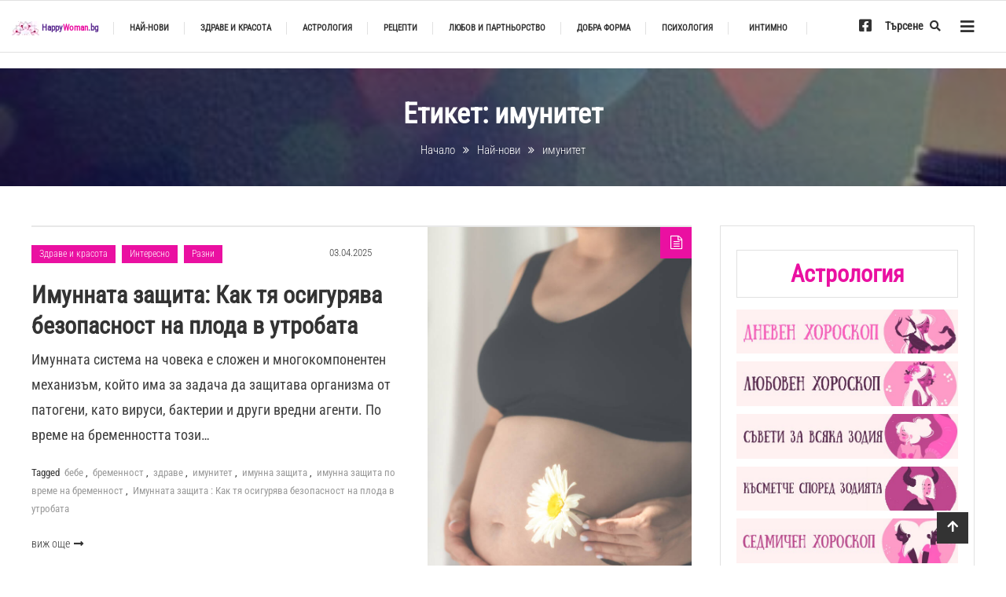

--- FILE ---
content_type: text/html; charset=UTF-8
request_url: https://happywoman.bg/tag/%D0%B8%D0%BC%D1%83%D0%BD%D0%B8%D1%82%D0%B5%D1%82/
body_size: 125058
content:
<!doctype html>
<html lang="bg-BG" prefix="og: https://ogp.me/ns#">
<head><meta charset="UTF-8"><script>if(navigator.userAgent.match(/MSIE|Internet Explorer/i)||navigator.userAgent.match(/Trident\/7\..*?rv:11/i)){var href=document.location.href;if(!href.match(/[?&]nowprocket/)){if(href.indexOf("?")==-1){if(href.indexOf("#")==-1){document.location.href=href+"?nowprocket=1"}else{document.location.href=href.replace("#","?nowprocket=1#")}}else{if(href.indexOf("#")==-1){document.location.href=href+"&nowprocket=1"}else{document.location.href=href.replace("#","&nowprocket=1#")}}}}</script><script>(()=>{class RocketLazyLoadScripts{constructor(){this.v="2.0.4",this.userEvents=["keydown","keyup","mousedown","mouseup","mousemove","mouseover","mouseout","touchmove","touchstart","touchend","touchcancel","wheel","click","dblclick","input"],this.attributeEvents=["onblur","onclick","oncontextmenu","ondblclick","onfocus","onmousedown","onmouseenter","onmouseleave","onmousemove","onmouseout","onmouseover","onmouseup","onmousewheel","onscroll","onsubmit"]}async t(){this.i(),this.o(),/iP(ad|hone)/.test(navigator.userAgent)&&this.h(),this.u(),this.l(this),this.m(),this.k(this),this.p(this),this._(),await Promise.all([this.R(),this.L()]),this.lastBreath=Date.now(),this.S(this),this.P(),this.D(),this.O(),this.M(),await this.C(this.delayedScripts.normal),await this.C(this.delayedScripts.defer),await this.C(this.delayedScripts.async),await this.T(),await this.F(),await this.j(),await this.A(),window.dispatchEvent(new Event("rocket-allScriptsLoaded")),this.everythingLoaded=!0,this.lastTouchEnd&&await new Promise(t=>setTimeout(t,500-Date.now()+this.lastTouchEnd)),this.I(),this.H(),this.U(),this.W()}i(){this.CSPIssue=sessionStorage.getItem("rocketCSPIssue"),document.addEventListener("securitypolicyviolation",t=>{this.CSPIssue||"script-src-elem"!==t.violatedDirective||"data"!==t.blockedURI||(this.CSPIssue=!0,sessionStorage.setItem("rocketCSPIssue",!0))},{isRocket:!0})}o(){window.addEventListener("pageshow",t=>{this.persisted=t.persisted,this.realWindowLoadedFired=!0},{isRocket:!0}),window.addEventListener("pagehide",()=>{this.onFirstUserAction=null},{isRocket:!0})}h(){let t;function e(e){t=e}window.addEventListener("touchstart",e,{isRocket:!0}),window.addEventListener("touchend",function i(o){o.changedTouches[0]&&t.changedTouches[0]&&Math.abs(o.changedTouches[0].pageX-t.changedTouches[0].pageX)<10&&Math.abs(o.changedTouches[0].pageY-t.changedTouches[0].pageY)<10&&o.timeStamp-t.timeStamp<200&&(window.removeEventListener("touchstart",e,{isRocket:!0}),window.removeEventListener("touchend",i,{isRocket:!0}),"INPUT"===o.target.tagName&&"text"===o.target.type||(o.target.dispatchEvent(new TouchEvent("touchend",{target:o.target,bubbles:!0})),o.target.dispatchEvent(new MouseEvent("mouseover",{target:o.target,bubbles:!0})),o.target.dispatchEvent(new PointerEvent("click",{target:o.target,bubbles:!0,cancelable:!0,detail:1,clientX:o.changedTouches[0].clientX,clientY:o.changedTouches[0].clientY})),event.preventDefault()))},{isRocket:!0})}q(t){this.userActionTriggered||("mousemove"!==t.type||this.firstMousemoveIgnored?"keyup"===t.type||"mouseover"===t.type||"mouseout"===t.type||(this.userActionTriggered=!0,this.onFirstUserAction&&this.onFirstUserAction()):this.firstMousemoveIgnored=!0),"click"===t.type&&t.preventDefault(),t.stopPropagation(),t.stopImmediatePropagation(),"touchstart"===this.lastEvent&&"touchend"===t.type&&(this.lastTouchEnd=Date.now()),"click"===t.type&&(this.lastTouchEnd=0),this.lastEvent=t.type,t.composedPath&&t.composedPath()[0].getRootNode()instanceof ShadowRoot&&(t.rocketTarget=t.composedPath()[0]),this.savedUserEvents.push(t)}u(){this.savedUserEvents=[],this.userEventHandler=this.q.bind(this),this.userEvents.forEach(t=>window.addEventListener(t,this.userEventHandler,{passive:!1,isRocket:!0})),document.addEventListener("visibilitychange",this.userEventHandler,{isRocket:!0})}U(){this.userEvents.forEach(t=>window.removeEventListener(t,this.userEventHandler,{passive:!1,isRocket:!0})),document.removeEventListener("visibilitychange",this.userEventHandler,{isRocket:!0}),this.savedUserEvents.forEach(t=>{(t.rocketTarget||t.target).dispatchEvent(new window[t.constructor.name](t.type,t))})}m(){const t="return false",e=Array.from(this.attributeEvents,t=>"data-rocket-"+t),i="["+this.attributeEvents.join("],[")+"]",o="[data-rocket-"+this.attributeEvents.join("],[data-rocket-")+"]",s=(e,i,o)=>{o&&o!==t&&(e.setAttribute("data-rocket-"+i,o),e["rocket"+i]=new Function("event",o),e.setAttribute(i,t))};new MutationObserver(t=>{for(const n of t)"attributes"===n.type&&(n.attributeName.startsWith("data-rocket-")||this.everythingLoaded?n.attributeName.startsWith("data-rocket-")&&this.everythingLoaded&&this.N(n.target,n.attributeName.substring(12)):s(n.target,n.attributeName,n.target.getAttribute(n.attributeName))),"childList"===n.type&&n.addedNodes.forEach(t=>{if(t.nodeType===Node.ELEMENT_NODE)if(this.everythingLoaded)for(const i of[t,...t.querySelectorAll(o)])for(const t of i.getAttributeNames())e.includes(t)&&this.N(i,t.substring(12));else for(const e of[t,...t.querySelectorAll(i)])for(const t of e.getAttributeNames())this.attributeEvents.includes(t)&&s(e,t,e.getAttribute(t))})}).observe(document,{subtree:!0,childList:!0,attributeFilter:[...this.attributeEvents,...e]})}I(){this.attributeEvents.forEach(t=>{document.querySelectorAll("[data-rocket-"+t+"]").forEach(e=>{this.N(e,t)})})}N(t,e){const i=t.getAttribute("data-rocket-"+e);i&&(t.setAttribute(e,i),t.removeAttribute("data-rocket-"+e))}k(t){Object.defineProperty(HTMLElement.prototype,"onclick",{get(){return this.rocketonclick||null},set(e){this.rocketonclick=e,this.setAttribute(t.everythingLoaded?"onclick":"data-rocket-onclick","this.rocketonclick(event)")}})}S(t){function e(e,i){let o=e[i];e[i]=null,Object.defineProperty(e,i,{get:()=>o,set(s){t.everythingLoaded?o=s:e["rocket"+i]=o=s}})}e(document,"onreadystatechange"),e(window,"onload"),e(window,"onpageshow");try{Object.defineProperty(document,"readyState",{get:()=>t.rocketReadyState,set(e){t.rocketReadyState=e},configurable:!0}),document.readyState="loading"}catch(t){console.log("WPRocket DJE readyState conflict, bypassing")}}l(t){this.originalAddEventListener=EventTarget.prototype.addEventListener,this.originalRemoveEventListener=EventTarget.prototype.removeEventListener,this.savedEventListeners=[],EventTarget.prototype.addEventListener=function(e,i,o){o&&o.isRocket||!t.B(e,this)&&!t.userEvents.includes(e)||t.B(e,this)&&!t.userActionTriggered||e.startsWith("rocket-")||t.everythingLoaded?t.originalAddEventListener.call(this,e,i,o):(t.savedEventListeners.push({target:this,remove:!1,type:e,func:i,options:o}),"mouseenter"!==e&&"mouseleave"!==e||t.originalAddEventListener.call(this,e,t.savedUserEvents.push,o))},EventTarget.prototype.removeEventListener=function(e,i,o){o&&o.isRocket||!t.B(e,this)&&!t.userEvents.includes(e)||t.B(e,this)&&!t.userActionTriggered||e.startsWith("rocket-")||t.everythingLoaded?t.originalRemoveEventListener.call(this,e,i,o):t.savedEventListeners.push({target:this,remove:!0,type:e,func:i,options:o})}}J(t,e){this.savedEventListeners=this.savedEventListeners.filter(i=>{let o=i.type,s=i.target||window;return e!==o||t!==s||(this.B(o,s)&&(i.type="rocket-"+o),this.$(i),!1)})}H(){EventTarget.prototype.addEventListener=this.originalAddEventListener,EventTarget.prototype.removeEventListener=this.originalRemoveEventListener,this.savedEventListeners.forEach(t=>this.$(t))}$(t){t.remove?this.originalRemoveEventListener.call(t.target,t.type,t.func,t.options):this.originalAddEventListener.call(t.target,t.type,t.func,t.options)}p(t){let e;function i(e){return t.everythingLoaded?e:e.split(" ").map(t=>"load"===t||t.startsWith("load.")?"rocket-jquery-load":t).join(" ")}function o(o){function s(e){const s=o.fn[e];o.fn[e]=o.fn.init.prototype[e]=function(){return this[0]===window&&t.userActionTriggered&&("string"==typeof arguments[0]||arguments[0]instanceof String?arguments[0]=i(arguments[0]):"object"==typeof arguments[0]&&Object.keys(arguments[0]).forEach(t=>{const e=arguments[0][t];delete arguments[0][t],arguments[0][i(t)]=e})),s.apply(this,arguments),this}}if(o&&o.fn&&!t.allJQueries.includes(o)){const e={DOMContentLoaded:[],"rocket-DOMContentLoaded":[]};for(const t in e)document.addEventListener(t,()=>{e[t].forEach(t=>t())},{isRocket:!0});o.fn.ready=o.fn.init.prototype.ready=function(i){function s(){parseInt(o.fn.jquery)>2?setTimeout(()=>i.bind(document)(o)):i.bind(document)(o)}return"function"==typeof i&&(t.realDomReadyFired?!t.userActionTriggered||t.fauxDomReadyFired?s():e["rocket-DOMContentLoaded"].push(s):e.DOMContentLoaded.push(s)),o([])},s("on"),s("one"),s("off"),t.allJQueries.push(o)}e=o}t.allJQueries=[],o(window.jQuery),Object.defineProperty(window,"jQuery",{get:()=>e,set(t){o(t)}})}P(){const t=new Map;document.write=document.writeln=function(e){const i=document.currentScript,o=document.createRange(),s=i.parentElement;let n=t.get(i);void 0===n&&(n=i.nextSibling,t.set(i,n));const c=document.createDocumentFragment();o.setStart(c,0),c.appendChild(o.createContextualFragment(e)),s.insertBefore(c,n)}}async R(){return new Promise(t=>{this.userActionTriggered?t():this.onFirstUserAction=t})}async L(){return new Promise(t=>{document.addEventListener("DOMContentLoaded",()=>{this.realDomReadyFired=!0,t()},{isRocket:!0})})}async j(){return this.realWindowLoadedFired?Promise.resolve():new Promise(t=>{window.addEventListener("load",t,{isRocket:!0})})}M(){this.pendingScripts=[];this.scriptsMutationObserver=new MutationObserver(t=>{for(const e of t)e.addedNodes.forEach(t=>{"SCRIPT"!==t.tagName||t.noModule||t.isWPRocket||this.pendingScripts.push({script:t,promise:new Promise(e=>{const i=()=>{const i=this.pendingScripts.findIndex(e=>e.script===t);i>=0&&this.pendingScripts.splice(i,1),e()};t.addEventListener("load",i,{isRocket:!0}),t.addEventListener("error",i,{isRocket:!0}),setTimeout(i,1e3)})})})}),this.scriptsMutationObserver.observe(document,{childList:!0,subtree:!0})}async F(){await this.X(),this.pendingScripts.length?(await this.pendingScripts[0].promise,await this.F()):this.scriptsMutationObserver.disconnect()}D(){this.delayedScripts={normal:[],async:[],defer:[]},document.querySelectorAll("script[type$=rocketlazyloadscript]").forEach(t=>{t.hasAttribute("data-rocket-src")?t.hasAttribute("async")&&!1!==t.async?this.delayedScripts.async.push(t):t.hasAttribute("defer")&&!1!==t.defer||"module"===t.getAttribute("data-rocket-type")?this.delayedScripts.defer.push(t):this.delayedScripts.normal.push(t):this.delayedScripts.normal.push(t)})}async _(){await this.L();let t=[];document.querySelectorAll("script[type$=rocketlazyloadscript][data-rocket-src]").forEach(e=>{let i=e.getAttribute("data-rocket-src");if(i&&!i.startsWith("data:")){i.startsWith("//")&&(i=location.protocol+i);try{const o=new URL(i).origin;o!==location.origin&&t.push({src:o,crossOrigin:e.crossOrigin||"module"===e.getAttribute("data-rocket-type")})}catch(t){}}}),t=[...new Map(t.map(t=>[JSON.stringify(t),t])).values()],this.Y(t,"preconnect")}async G(t){if(await this.K(),!0!==t.noModule||!("noModule"in HTMLScriptElement.prototype))return new Promise(e=>{let i;function o(){(i||t).setAttribute("data-rocket-status","executed"),e()}try{if(navigator.userAgent.includes("Firefox/")||""===navigator.vendor||this.CSPIssue)i=document.createElement("script"),[...t.attributes].forEach(t=>{let e=t.nodeName;"type"!==e&&("data-rocket-type"===e&&(e="type"),"data-rocket-src"===e&&(e="src"),i.setAttribute(e,t.nodeValue))}),t.text&&(i.text=t.text),t.nonce&&(i.nonce=t.nonce),i.hasAttribute("src")?(i.addEventListener("load",o,{isRocket:!0}),i.addEventListener("error",()=>{i.setAttribute("data-rocket-status","failed-network"),e()},{isRocket:!0}),setTimeout(()=>{i.isConnected||e()},1)):(i.text=t.text,o()),i.isWPRocket=!0,t.parentNode.replaceChild(i,t);else{const i=t.getAttribute("data-rocket-type"),s=t.getAttribute("data-rocket-src");i?(t.type=i,t.removeAttribute("data-rocket-type")):t.removeAttribute("type"),t.addEventListener("load",o,{isRocket:!0}),t.addEventListener("error",i=>{this.CSPIssue&&i.target.src.startsWith("data:")?(console.log("WPRocket: CSP fallback activated"),t.removeAttribute("src"),this.G(t).then(e)):(t.setAttribute("data-rocket-status","failed-network"),e())},{isRocket:!0}),s?(t.fetchPriority="high",t.removeAttribute("data-rocket-src"),t.src=s):t.src="data:text/javascript;base64,"+window.btoa(unescape(encodeURIComponent(t.text)))}}catch(i){t.setAttribute("data-rocket-status","failed-transform"),e()}});t.setAttribute("data-rocket-status","skipped")}async C(t){const e=t.shift();return e?(e.isConnected&&await this.G(e),this.C(t)):Promise.resolve()}O(){this.Y([...this.delayedScripts.normal,...this.delayedScripts.defer,...this.delayedScripts.async],"preload")}Y(t,e){this.trash=this.trash||[];let i=!0;var o=document.createDocumentFragment();t.forEach(t=>{const s=t.getAttribute&&t.getAttribute("data-rocket-src")||t.src;if(s&&!s.startsWith("data:")){const n=document.createElement("link");n.href=s,n.rel=e,"preconnect"!==e&&(n.as="script",n.fetchPriority=i?"high":"low"),t.getAttribute&&"module"===t.getAttribute("data-rocket-type")&&(n.crossOrigin=!0),t.crossOrigin&&(n.crossOrigin=t.crossOrigin),t.integrity&&(n.integrity=t.integrity),t.nonce&&(n.nonce=t.nonce),o.appendChild(n),this.trash.push(n),i=!1}}),document.head.appendChild(o)}W(){this.trash.forEach(t=>t.remove())}async T(){try{document.readyState="interactive"}catch(t){}this.fauxDomReadyFired=!0;try{await this.K(),this.J(document,"readystatechange"),document.dispatchEvent(new Event("rocket-readystatechange")),await this.K(),document.rocketonreadystatechange&&document.rocketonreadystatechange(),await this.K(),this.J(document,"DOMContentLoaded"),document.dispatchEvent(new Event("rocket-DOMContentLoaded")),await this.K(),this.J(window,"DOMContentLoaded"),window.dispatchEvent(new Event("rocket-DOMContentLoaded"))}catch(t){console.error(t)}}async A(){try{document.readyState="complete"}catch(t){}try{await this.K(),this.J(document,"readystatechange"),document.dispatchEvent(new Event("rocket-readystatechange")),await this.K(),document.rocketonreadystatechange&&document.rocketonreadystatechange(),await this.K(),this.J(window,"load"),window.dispatchEvent(new Event("rocket-load")),await this.K(),window.rocketonload&&window.rocketonload(),await this.K(),this.allJQueries.forEach(t=>t(window).trigger("rocket-jquery-load")),await this.K(),this.J(window,"pageshow");const t=new Event("rocket-pageshow");t.persisted=this.persisted,window.dispatchEvent(t),await this.K(),window.rocketonpageshow&&window.rocketonpageshow({persisted:this.persisted})}catch(t){console.error(t)}}async K(){Date.now()-this.lastBreath>45&&(await this.X(),this.lastBreath=Date.now())}async X(){return document.hidden?new Promise(t=>setTimeout(t)):new Promise(t=>requestAnimationFrame(t))}B(t,e){return e===document&&"readystatechange"===t||(e===document&&"DOMContentLoaded"===t||(e===window&&"DOMContentLoaded"===t||(e===window&&"load"===t||e===window&&"pageshow"===t)))}static run(){(new RocketLazyLoadScripts).t()}}RocketLazyLoadScripts.run()})();</script>
	
	<meta name="viewport" content="width=device-width, initial-scale=1">
	<link rel="profile" href="https://gmpg.org/xfn/11">
	
<!-- Search Engine Optimization by Rank Math PRO - https://rankmath.com/ -->
<title>имунитет &ndash; Щастливите жени - HappyWoman.bg</title>
<link data-rocket-preload as="style" data-wpr-hosted-gf-parameters="family=Roboto%20Condensed%3A300%2C400%7CLora%3A400%2C700%7CRoboto%3A300%2C400%2C400i%2C500%2C700&subset=latin%2Ccyrillic-ext%2Cgreek-ext%2Cgreek%2Cvietnamese%2Clatin-ext%2Ccyrillic%2Ckhmer%2Cdevanagari%2Carabic%2Chebrew%2Ctelugu,latin%2Clatin-ext&display=swap" href="https://happywoman.bg/wp-content/cache/fonts/1/google-fonts/css/9/f/8/02d7842fa2e7360062aca3af884c3.css" rel="preload">
<link data-wpr-hosted-gf-parameters="family=Roboto%20Condensed%3A300%2C400%7CLora%3A400%2C700%7CRoboto%3A300%2C400%2C400i%2C500%2C700&subset=latin%2Ccyrillic-ext%2Cgreek-ext%2Cgreek%2Cvietnamese%2Clatin-ext%2Ccyrillic%2Ckhmer%2Cdevanagari%2Carabic%2Chebrew%2Ctelugu,latin%2Clatin-ext&display=swap" href="https://happywoman.bg/wp-content/cache/fonts/1/google-fonts/css/9/f/8/02d7842fa2e7360062aca3af884c3.css" media="print" onload="this.media=&#039;all&#039;" rel="stylesheet">
<noscript data-wpr-hosted-gf-parameters=""><link rel="stylesheet" href="https://fonts.googleapis.com/css?family=Roboto%20Condensed%3A300%2C400%7CLora%3A400%2C700%7CRoboto%3A300%2C400%2C400i%2C500%2C700&#038;subset=latin%2Ccyrillic-ext%2Cgreek-ext%2Cgreek%2Cvietnamese%2Clatin-ext%2Ccyrillic%2Ckhmer%2Cdevanagari%2Carabic%2Chebrew%2Ctelugu,latin%2Clatin-ext&#038;display=swap"></noscript>
<meta name="robots" content="follow, index, max-snippet:-1, max-video-preview:-1, max-image-preview:large"/>
<link rel="canonical" href="https://happywoman.bg/tag/%d0%b8%d0%bc%d1%83%d0%bd%d0%b8%d1%82%d0%b5%d1%82/" />
<meta property="og:locale" content="bg_BG" />
<meta property="og:type" content="article" />
<meta property="og:title" content="имунитет &ndash; Щастливите жени - HappyWoman.bg" />
<meta property="og:url" content="https://happywoman.bg/tag/%d0%b8%d0%bc%d1%83%d0%bd%d0%b8%d1%82%d0%b5%d1%82/" />
<meta property="og:site_name" content="Щастливите жени - HappyWoman.bg" />
<meta property="article:publisher" content="https://www.facebook.com/HappyWomanBG/" />
<meta property="og:image" content="https://happywoman.bg/wp-content/uploads/2021/02/Screenshot_10.png" />
<meta property="og:image:secure_url" content="https://happywoman.bg/wp-content/uploads/2021/02/Screenshot_10.png" />
<meta property="og:image:width" content="782" />
<meta property="og:image:height" content="471" />
<meta property="og:image:type" content="image/png" />
<meta name="twitter:card" content="summary_large_image" />
<meta name="twitter:title" content="имунитет &ndash; Щастливите жени - HappyWoman.bg" />
<meta name="twitter:image" content="https://happywoman.bg/wp-content/uploads/2021/02/Screenshot_10.png" />
<meta name="twitter:label1" content="Публикации" />
<meta name="twitter:data1" content="6" />
<script type="application/ld+json" class="rank-math-schema-pro">{"@context":"https://schema.org","@graph":[{"@type":"Place","@id":"https://happywoman.bg/#place","address":{"@type":"PostalAddress","streetAddress":"1729 \u0421\u043e\u0444\u0438\u044f, \u041c\u043b\u0430\u0434\u043e\u0441\u0442 1\u0410","addressLocality":"\u0421\u043e\u0444\u0438\u044f, \u041c\u043b\u0430\u0434\u043e\u0441\u0442 1\u0410","postalCode":"1729","addressRegion":"\u0411\u044a\u043b\u0433\u0430\u0440\u0438\u044f","addressCountry":"BG"}},{"@type":"Organization","@id":"https://happywoman.bg/#organization","name":"office@moxxadvertising.com","url":"https://happywoman.bg","sameAs":["https://www.facebook.com/HappyWomanBG/"],"address":{"@type":"PostalAddress","streetAddress":"1729 \u0421\u043e\u0444\u0438\u044f, \u041c\u043b\u0430\u0434\u043e\u0441\u0442 1\u0410","addressLocality":"\u0421\u043e\u0444\u0438\u044f, \u041c\u043b\u0430\u0434\u043e\u0441\u0442 1\u0410","postalCode":"1729","addressRegion":"\u0411\u044a\u043b\u0433\u0430\u0440\u0438\u044f","addressCountry":"BG"},"logo":{"@type":"ImageObject","@id":"https://happywoman.bg/#logo","url":"https://happywoman.bg/wp-content/uploads/2021/02/cropped-Screenshot_10-1.png","contentUrl":"https://happywoman.bg/wp-content/uploads/2021/02/cropped-Screenshot_10-1.png","caption":"\u0429\u0430\u0441\u0442\u043b\u0438\u0432\u0438\u0442\u0435 \u0436\u0435\u043d\u0438 - HappyWoman.bg","inLanguage":"bg-BG","width":"429","height":"288"},"contactPoint":[{"@type":"ContactPoint","telephone":"+359 895 166 177","contactType":"customer support"}],"location":{"@id":"https://happywoman.bg/#place"}},{"@type":"WebSite","@id":"https://happywoman.bg/#website","url":"https://happywoman.bg","name":"\u0429\u0430\u0441\u0442\u043b\u0438\u0432\u0438\u0442\u0435 \u0436\u0435\u043d\u0438 - HappyWoman.bg","publisher":{"@id":"https://happywoman.bg/#organization"},"inLanguage":"bg-BG"},{"@type":"CollectionPage","@id":"https://happywoman.bg/tag/%d0%b8%d0%bc%d1%83%d0%bd%d0%b8%d1%82%d0%b5%d1%82/#webpage","url":"https://happywoman.bg/tag/%d0%b8%d0%bc%d1%83%d0%bd%d0%b8%d1%82%d0%b5%d1%82/","name":"\u0438\u043c\u0443\u043d\u0438\u0442\u0435\u0442 &ndash; \u0429\u0430\u0441\u0442\u043b\u0438\u0432\u0438\u0442\u0435 \u0436\u0435\u043d\u0438 - HappyWoman.bg","isPartOf":{"@id":"https://happywoman.bg/#website"},"inLanguage":"bg-BG"}]}</script>
<!-- /Rank Math WordPress SEO plugin -->

<script type="rocketlazyloadscript" data-rocket-type='application/javascript'  id='pys-version-script'>console.log('PixelYourSite Free version 11.1.5.2');</script>
<link rel='dns-prefetch' href='//www.googletagmanager.com' />
<link rel='dns-prefetch' href='//fonts.googleapis.com' />
<link href='https://fonts.gstatic.com' crossorigin rel='preconnect' />
<link rel="alternate" type="application/rss+xml" title="Щастливите жени - HappyWoman.bg &raquo; Поток" href="https://happywoman.bg/feed/" />
<link rel="alternate" type="application/rss+xml" title="Щастливите жени - HappyWoman.bg &raquo; поток за коментари" href="https://happywoman.bg/comments/feed/" />
<link rel="alternate" type="application/rss+xml" title="Щастливите жени - HappyWoman.bg &raquo; поток за етикета имунитет " href="https://happywoman.bg/tag/%d0%b8%d0%bc%d1%83%d0%bd%d0%b8%d1%82%d0%b5%d1%82/feed/" />
<style id='wp-img-auto-sizes-contain-inline-css' type='text/css'>
img:is([sizes=auto i],[sizes^="auto," i]){contain-intrinsic-size:3000px 1500px}
/*# sourceURL=wp-img-auto-sizes-contain-inline-css */
</style>
<style id='wp-emoji-styles-inline-css' type='text/css'>

	img.wp-smiley, img.emoji {
		display: inline !important;
		border: none !important;
		box-shadow: none !important;
		height: 1em !important;
		width: 1em !important;
		margin: 0 0.07em !important;
		vertical-align: -0.1em !important;
		background: none !important;
		padding: 0 !important;
	}
/*# sourceURL=wp-emoji-styles-inline-css */
</style>
<link rel='stylesheet' id='wp-block-library-css' href='https://happywoman.bg/wp-includes/css/dist/block-library/style.min.css?ver=6.9' type='text/css' media='all' />
<style id='classic-theme-styles-inline-css' type='text/css'>
/*! This file is auto-generated */
.wp-block-button__link{color:#fff;background-color:#32373c;border-radius:9999px;box-shadow:none;text-decoration:none;padding:calc(.667em + 2px) calc(1.333em + 2px);font-size:1.125em}.wp-block-file__button{background:#32373c;color:#fff;text-decoration:none}
/*# sourceURL=/wp-includes/css/classic-themes.min.css */
</style>
<link data-minify="1" rel='stylesheet' id='jet-engine-frontend-css' href='https://happywoman.bg/wp-content/cache/min/1/wp-content/plugins/jet-engine/assets/css/frontend.css?ver=1768826125' type='text/css' media='all' />
<style id='global-styles-inline-css' type='text/css'>
:root{--wp--preset--aspect-ratio--square: 1;--wp--preset--aspect-ratio--4-3: 4/3;--wp--preset--aspect-ratio--3-4: 3/4;--wp--preset--aspect-ratio--3-2: 3/2;--wp--preset--aspect-ratio--2-3: 2/3;--wp--preset--aspect-ratio--16-9: 16/9;--wp--preset--aspect-ratio--9-16: 9/16;--wp--preset--color--black: #000000;--wp--preset--color--cyan-bluish-gray: #abb8c3;--wp--preset--color--white: #ffffff;--wp--preset--color--pale-pink: #f78da7;--wp--preset--color--vivid-red: #cf2e2e;--wp--preset--color--luminous-vivid-orange: #ff6900;--wp--preset--color--luminous-vivid-amber: #fcb900;--wp--preset--color--light-green-cyan: #7bdcb5;--wp--preset--color--vivid-green-cyan: #00d084;--wp--preset--color--pale-cyan-blue: #8ed1fc;--wp--preset--color--vivid-cyan-blue: #0693e3;--wp--preset--color--vivid-purple: #9b51e0;--wp--preset--gradient--vivid-cyan-blue-to-vivid-purple: linear-gradient(135deg,rgb(6,147,227) 0%,rgb(155,81,224) 100%);--wp--preset--gradient--light-green-cyan-to-vivid-green-cyan: linear-gradient(135deg,rgb(122,220,180) 0%,rgb(0,208,130) 100%);--wp--preset--gradient--luminous-vivid-amber-to-luminous-vivid-orange: linear-gradient(135deg,rgb(252,185,0) 0%,rgb(255,105,0) 100%);--wp--preset--gradient--luminous-vivid-orange-to-vivid-red: linear-gradient(135deg,rgb(255,105,0) 0%,rgb(207,46,46) 100%);--wp--preset--gradient--very-light-gray-to-cyan-bluish-gray: linear-gradient(135deg,rgb(238,238,238) 0%,rgb(169,184,195) 100%);--wp--preset--gradient--cool-to-warm-spectrum: linear-gradient(135deg,rgb(74,234,220) 0%,rgb(151,120,209) 20%,rgb(207,42,186) 40%,rgb(238,44,130) 60%,rgb(251,105,98) 80%,rgb(254,248,76) 100%);--wp--preset--gradient--blush-light-purple: linear-gradient(135deg,rgb(255,206,236) 0%,rgb(152,150,240) 100%);--wp--preset--gradient--blush-bordeaux: linear-gradient(135deg,rgb(254,205,165) 0%,rgb(254,45,45) 50%,rgb(107,0,62) 100%);--wp--preset--gradient--luminous-dusk: linear-gradient(135deg,rgb(255,203,112) 0%,rgb(199,81,192) 50%,rgb(65,88,208) 100%);--wp--preset--gradient--pale-ocean: linear-gradient(135deg,rgb(255,245,203) 0%,rgb(182,227,212) 50%,rgb(51,167,181) 100%);--wp--preset--gradient--electric-grass: linear-gradient(135deg,rgb(202,248,128) 0%,rgb(113,206,126) 100%);--wp--preset--gradient--midnight: linear-gradient(135deg,rgb(2,3,129) 0%,rgb(40,116,252) 100%);--wp--preset--font-size--small: 13px;--wp--preset--font-size--medium: 20px;--wp--preset--font-size--large: 36px;--wp--preset--font-size--x-large: 42px;--wp--preset--spacing--20: 0.44rem;--wp--preset--spacing--30: 0.67rem;--wp--preset--spacing--40: 1rem;--wp--preset--spacing--50: 1.5rem;--wp--preset--spacing--60: 2.25rem;--wp--preset--spacing--70: 3.38rem;--wp--preset--spacing--80: 5.06rem;--wp--preset--shadow--natural: 6px 6px 9px rgba(0, 0, 0, 0.2);--wp--preset--shadow--deep: 12px 12px 50px rgba(0, 0, 0, 0.4);--wp--preset--shadow--sharp: 6px 6px 0px rgba(0, 0, 0, 0.2);--wp--preset--shadow--outlined: 6px 6px 0px -3px rgb(255, 255, 255), 6px 6px rgb(0, 0, 0);--wp--preset--shadow--crisp: 6px 6px 0px rgb(0, 0, 0);}:where(.is-layout-flex){gap: 0.5em;}:where(.is-layout-grid){gap: 0.5em;}body .is-layout-flex{display: flex;}.is-layout-flex{flex-wrap: wrap;align-items: center;}.is-layout-flex > :is(*, div){margin: 0;}body .is-layout-grid{display: grid;}.is-layout-grid > :is(*, div){margin: 0;}:where(.wp-block-columns.is-layout-flex){gap: 2em;}:where(.wp-block-columns.is-layout-grid){gap: 2em;}:where(.wp-block-post-template.is-layout-flex){gap: 1.25em;}:where(.wp-block-post-template.is-layout-grid){gap: 1.25em;}.has-black-color{color: var(--wp--preset--color--black) !important;}.has-cyan-bluish-gray-color{color: var(--wp--preset--color--cyan-bluish-gray) !important;}.has-white-color{color: var(--wp--preset--color--white) !important;}.has-pale-pink-color{color: var(--wp--preset--color--pale-pink) !important;}.has-vivid-red-color{color: var(--wp--preset--color--vivid-red) !important;}.has-luminous-vivid-orange-color{color: var(--wp--preset--color--luminous-vivid-orange) !important;}.has-luminous-vivid-amber-color{color: var(--wp--preset--color--luminous-vivid-amber) !important;}.has-light-green-cyan-color{color: var(--wp--preset--color--light-green-cyan) !important;}.has-vivid-green-cyan-color{color: var(--wp--preset--color--vivid-green-cyan) !important;}.has-pale-cyan-blue-color{color: var(--wp--preset--color--pale-cyan-blue) !important;}.has-vivid-cyan-blue-color{color: var(--wp--preset--color--vivid-cyan-blue) !important;}.has-vivid-purple-color{color: var(--wp--preset--color--vivid-purple) !important;}.has-black-background-color{background-color: var(--wp--preset--color--black) !important;}.has-cyan-bluish-gray-background-color{background-color: var(--wp--preset--color--cyan-bluish-gray) !important;}.has-white-background-color{background-color: var(--wp--preset--color--white) !important;}.has-pale-pink-background-color{background-color: var(--wp--preset--color--pale-pink) !important;}.has-vivid-red-background-color{background-color: var(--wp--preset--color--vivid-red) !important;}.has-luminous-vivid-orange-background-color{background-color: var(--wp--preset--color--luminous-vivid-orange) !important;}.has-luminous-vivid-amber-background-color{background-color: var(--wp--preset--color--luminous-vivid-amber) !important;}.has-light-green-cyan-background-color{background-color: var(--wp--preset--color--light-green-cyan) !important;}.has-vivid-green-cyan-background-color{background-color: var(--wp--preset--color--vivid-green-cyan) !important;}.has-pale-cyan-blue-background-color{background-color: var(--wp--preset--color--pale-cyan-blue) !important;}.has-vivid-cyan-blue-background-color{background-color: var(--wp--preset--color--vivid-cyan-blue) !important;}.has-vivid-purple-background-color{background-color: var(--wp--preset--color--vivid-purple) !important;}.has-black-border-color{border-color: var(--wp--preset--color--black) !important;}.has-cyan-bluish-gray-border-color{border-color: var(--wp--preset--color--cyan-bluish-gray) !important;}.has-white-border-color{border-color: var(--wp--preset--color--white) !important;}.has-pale-pink-border-color{border-color: var(--wp--preset--color--pale-pink) !important;}.has-vivid-red-border-color{border-color: var(--wp--preset--color--vivid-red) !important;}.has-luminous-vivid-orange-border-color{border-color: var(--wp--preset--color--luminous-vivid-orange) !important;}.has-luminous-vivid-amber-border-color{border-color: var(--wp--preset--color--luminous-vivid-amber) !important;}.has-light-green-cyan-border-color{border-color: var(--wp--preset--color--light-green-cyan) !important;}.has-vivid-green-cyan-border-color{border-color: var(--wp--preset--color--vivid-green-cyan) !important;}.has-pale-cyan-blue-border-color{border-color: var(--wp--preset--color--pale-cyan-blue) !important;}.has-vivid-cyan-blue-border-color{border-color: var(--wp--preset--color--vivid-cyan-blue) !important;}.has-vivid-purple-border-color{border-color: var(--wp--preset--color--vivid-purple) !important;}.has-vivid-cyan-blue-to-vivid-purple-gradient-background{background: var(--wp--preset--gradient--vivid-cyan-blue-to-vivid-purple) !important;}.has-light-green-cyan-to-vivid-green-cyan-gradient-background{background: var(--wp--preset--gradient--light-green-cyan-to-vivid-green-cyan) !important;}.has-luminous-vivid-amber-to-luminous-vivid-orange-gradient-background{background: var(--wp--preset--gradient--luminous-vivid-amber-to-luminous-vivid-orange) !important;}.has-luminous-vivid-orange-to-vivid-red-gradient-background{background: var(--wp--preset--gradient--luminous-vivid-orange-to-vivid-red) !important;}.has-very-light-gray-to-cyan-bluish-gray-gradient-background{background: var(--wp--preset--gradient--very-light-gray-to-cyan-bluish-gray) !important;}.has-cool-to-warm-spectrum-gradient-background{background: var(--wp--preset--gradient--cool-to-warm-spectrum) !important;}.has-blush-light-purple-gradient-background{background: var(--wp--preset--gradient--blush-light-purple) !important;}.has-blush-bordeaux-gradient-background{background: var(--wp--preset--gradient--blush-bordeaux) !important;}.has-luminous-dusk-gradient-background{background: var(--wp--preset--gradient--luminous-dusk) !important;}.has-pale-ocean-gradient-background{background: var(--wp--preset--gradient--pale-ocean) !important;}.has-electric-grass-gradient-background{background: var(--wp--preset--gradient--electric-grass) !important;}.has-midnight-gradient-background{background: var(--wp--preset--gradient--midnight) !important;}.has-small-font-size{font-size: var(--wp--preset--font-size--small) !important;}.has-medium-font-size{font-size: var(--wp--preset--font-size--medium) !important;}.has-large-font-size{font-size: var(--wp--preset--font-size--large) !important;}.has-x-large-font-size{font-size: var(--wp--preset--font-size--x-large) !important;}
:where(.wp-block-post-template.is-layout-flex){gap: 1.25em;}:where(.wp-block-post-template.is-layout-grid){gap: 1.25em;}
:where(.wp-block-term-template.is-layout-flex){gap: 1.25em;}:where(.wp-block-term-template.is-layout-grid){gap: 1.25em;}
:where(.wp-block-columns.is-layout-flex){gap: 2em;}:where(.wp-block-columns.is-layout-grid){gap: 2em;}
:root :where(.wp-block-pullquote){font-size: 1.5em;line-height: 1.6;}
/*# sourceURL=global-styles-inline-css */
</style>
<link data-minify="1" rel='stylesheet' id='affiliate-ad-manager-styles-css' href='https://happywoman.bg/wp-content/cache/min/1/wp-content/plugins/affiliate_ads_manager/styles.css?ver=1768826125' type='text/css' media='all' />
<link rel='stylesheet' id='cmplz-general-css' href='https://happywoman.bg/wp-content/plugins/complianz-gdpr-premium/assets/css/cookieblocker.min.css?ver=1763127450' type='text/css' media='all' />
<link data-minify="1" rel='stylesheet' id='splw-fontello-css' href='https://happywoman.bg/wp-content/cache/min/1/wp-content/plugins/location-weather/assets/css/fontello.min.css?ver=1768826125' type='text/css' media='all' />
<link rel='stylesheet' id='splw-styles-css' href='https://happywoman.bg/wp-content/plugins/location-weather/assets/css/splw-style.min.css?ver=2.1.6' type='text/css' media='all' />
<style id='splw-styles-inline-css' type='text/css'>
#splw-location-weather-1981.splw-main-wrapper {max-width: 320px;margin : auto;margin-bottom: 2em;}#splw-location-weather-1981.splw-main-wrapper.horizontal {max-width: 800px;}#splw-location-weather-1981 .splw-lite-wrapper,#splw-location-weather-1981 .splw-forecast-weather select,#splw-location-weather-1981 .splw-forecast-weather option,#splw-location-weather-1981 .splw-lite-wrapper .splw-weather-attribution a{text-decoration: none;}#splw-location-weather-1981 .splw-lite-templates-body,#splw-location-weather-1981 .splw-adv-forecast-days{padding : 16px 20px 10px 20px;}#splw-location-weather-1981 .splw-weather-detailed-updated-time{padding : 0 20px 10px 20px;}#splw-location-weather-1981 .splw-lite-wrapper{ border: 0px solid #e2e2e2;}#splw-location-weather-1981 .splw-lite-wrapper .splw-lite-current-temp .splw-weather-icon{width: 58px;}#splw-location-weather-1981 .splw-lite-wrapper{border-radius: 8px;}#splw-location-weather-1981 .splw-lite-daily-weather-details .details-icon i{color:#dfe6e9;}#splw-location-weather-1981 .splw-lite-wrapper,#splw-location-weather-1981 .splw-forecast-weather option{background:rgba(255,255,255,0)}#splw-location-weather-1981 .splw-lite-daily-weather-details.lw-center .splw-other-opt{text-align: center;}#splw-location-weather-1981 .splw-weather-title{color: #000;margin-top: 0px;margin-bottom: 10px;}#splw-location-weather-1981 .splw-lite-header-title{color: #fff;margin-top: 0px;margin-bottom: 10px;}#splw-location-weather-1981 .splw-lite-current-time{color: #fff;margin-top: 0px;margin-bottom: 10px;}#splw-location-weather-1981 .splw-cur-temp{color: #fff;margin-top: 0px;margin-bottom: 0px;}#splw-location-weather-1981 .splw-lite-desc{color: #fff;margin-top: 0px;margin-bottom: 0px;}#splw-location-weather-1981 .splw-lite-daily-weather-details{color: #fff;margin-top: 8px;margin-bottom: 8px;}#splw-location-weather-1981 .splw-weather-details .splw-weather-icons {color: #fff;margin-top: 20px;margin-bottom: 0px;}#splw-location-weather-1981 .lw-footer{margin-top: 0px;margin-bottom: 0px;}#splw-location-weather-1981 .splw-weather-attribution a,#splw-location-weather-1981 .splw-weather-attribution,#splw-location-weather-1981 .splw-weather-detailed-updated-time a,#splw-location-weather-1981 .splw-weather-updated-time{color: #fff;}#splw-location-weather-1981.splw-main-wrapper {position: relative;}#lw-preloader-1981{position: absolute;left: 0;top: 0;height: 100%;width: 100%;text-align: center;display: flex;align-items: center;justify-content: center;background: #fff;z-index: 9999;}
/*# sourceURL=splw-styles-inline-css */
</style>
<link rel='stylesheet' id='splw-old-styles-css' href='https://happywoman.bg/wp-content/plugins/location-weather/assets/css/old-style.min.css?ver=2.1.6' type='text/css' media='all' />


<link data-minify="1" rel='stylesheet' id='mt-font-awesome-css' href='https://happywoman.bg/wp-content/cache/min/1/wp-content/themes/color-blog-pro/assets/library/font-awesome/css/font-awesome.min.css?ver=1768826125' type='text/css' media='all' />
<link rel='stylesheet' id='lightslider-style-css' href='https://happywoman.bg/wp-content/cache/background-css/1/happywoman.bg/wp-content/themes/color-blog-pro/assets/library/lightslider/css/lightslider.min.css?ver=1.1.3&wpr_t=1768940122' type='text/css' media='all' />
<link rel='stylesheet' id='animate-css' href='https://happywoman.bg/wp-content/themes/color-blog-pro/assets/library/animate/animate.min.css?ver=3.5.1' type='text/css' media='all' />
<link data-minify="1" rel='stylesheet' id='mt-preloaders-css' href='https://happywoman.bg/wp-content/cache/min/1/wp-content/themes/color-blog-pro/assets/css/mt-preloaders.css?ver=1768826125' type='text/css' media='all' />
<link data-minify="1" rel='stylesheet' id='color-blog-style-css' href='https://happywoman.bg/wp-content/cache/min/1/wp-content/themes/color-blog-pro/style.css?ver=1768826126' type='text/css' media='all' />
<style id='color-blog-style-inline-css' type='text/css'>
.category-button.cb-cat-16788 a{background:#ea10a1}
.category-button.cb-cat-16788 a:hover{background:#b8006f}
#site-navigation ul li.cb-cat-16788 .menu-item-description{background:#ea10a1}
#site-navigation ul li.cb-cat-16788 .menu-item-description:after{border-top-color:#ea10a1}
.category-button.cb-cat-485 a{background:#ea10a1}
.category-button.cb-cat-485 a:hover{background:#b8006f}
#site-navigation ul li.cb-cat-485 .menu-item-description{background:#ea10a1}
#site-navigation ul li.cb-cat-485 .menu-item-description:after{border-top-color:#ea10a1}
.category-button.cb-cat-9962 a{background:#ea10a1}
.category-button.cb-cat-9962 a:hover{background:#b8006f}
#site-navigation ul li.cb-cat-9962 .menu-item-description{background:#ea10a1}
#site-navigation ul li.cb-cat-9962 .menu-item-description:after{border-top-color:#ea10a1}
.category-button.cb-cat-16790 a{background:#ea10a1}
.category-button.cb-cat-16790 a:hover{background:#b8006f}
#site-navigation ul li.cb-cat-16790 .menu-item-description{background:#ea10a1}
#site-navigation ul li.cb-cat-16790 .menu-item-description:after{border-top-color:#ea10a1}
.category-button.cb-cat-23004 a{background:#ea10a1}
.category-button.cb-cat-23004 a:hover{background:#b8006f}
#site-navigation ul li.cb-cat-23004 .menu-item-description{background:#ea10a1}
#site-navigation ul li.cb-cat-23004 .menu-item-description:after{border-top-color:#ea10a1}
.category-button.cb-cat-16784 a{background:#ea10a1}
.category-button.cb-cat-16784 a:hover{background:#b8006f}
#site-navigation ul li.cb-cat-16784 .menu-item-description{background:#ea10a1}
#site-navigation ul li.cb-cat-16784 .menu-item-description:after{border-top-color:#ea10a1}
.category-button.cb-cat-51 a{background:#ea10a1}
.category-button.cb-cat-51 a:hover{background:#b8006f}
#site-navigation ul li.cb-cat-51 .menu-item-description{background:#ea10a1}
#site-navigation ul li.cb-cat-51 .menu-item-description:after{border-top-color:#ea10a1}
.category-button.cb-cat-17024 a{background:#ea10a1}
.category-button.cb-cat-17024 a:hover{background:#b8006f}
#site-navigation ul li.cb-cat-17024 .menu-item-description{background:#ea10a1}
#site-navigation ul li.cb-cat-17024 .menu-item-description:after{border-top-color:#ea10a1}
.category-button.cb-cat-50 a{background:#ea10a1}
.category-button.cb-cat-50 a:hover{background:#b8006f}
#site-navigation ul li.cb-cat-50 .menu-item-description{background:#ea10a1}
#site-navigation ul li.cb-cat-50 .menu-item-description:after{border-top-color:#ea10a1}
.category-button.cb-cat-854 a{background:#ea10a1}
.category-button.cb-cat-854 a:hover{background:#b8006f}
#site-navigation ul li.cb-cat-854 .menu-item-description{background:#ea10a1}
#site-navigation ul li.cb-cat-854 .menu-item-description:after{border-top-color:#ea10a1}
.category-button.cb-cat-52 a{background:#ea10a1}
.category-button.cb-cat-52 a:hover{background:#b8006f}
#site-navigation ul li.cb-cat-52 .menu-item-description{background:#ea10a1}
#site-navigation ul li.cb-cat-52 .menu-item-description:after{border-top-color:#ea10a1}
.category-button.cb-cat-60 a{background:#ea10a1}
.category-button.cb-cat-60 a:hover{background:#b8006f}
#site-navigation ul li.cb-cat-60 .menu-item-description{background:#ea10a1}
#site-navigation ul li.cb-cat-60 .menu-item-description:after{border-top-color:#ea10a1}
.category-button.cb-cat-59 a{background:#ea10a1}
.category-button.cb-cat-59 a:hover{background:#b8006f}
#site-navigation ul li.cb-cat-59 .menu-item-description{background:#ea10a1}
#site-navigation ul li.cb-cat-59 .menu-item-description:after{border-top-color:#ea10a1}
.category-button.cb-cat-17278 a{background:#ea10a1}
.category-button.cb-cat-17278 a:hover{background:#b8006f}
#site-navigation ul li.cb-cat-17278 .menu-item-description{background:#ea10a1}
#site-navigation ul li.cb-cat-17278 .menu-item-description:after{border-top-color:#ea10a1}
.category-button.cb-cat-14617 a{background:#ea10a1}
.category-button.cb-cat-14617 a:hover{background:#b8006f}
#site-navigation ul li.cb-cat-14617 .menu-item-description{background:#ea10a1}
#site-navigation ul li.cb-cat-14617 .menu-item-description:after{border-top-color:#ea10a1}
.category-button.cb-cat-487 a{background:#ea10a1}
.category-button.cb-cat-487 a:hover{background:#b8006f}
#site-navigation ul li.cb-cat-487 .menu-item-description{background:#ea10a1}
#site-navigation ul li.cb-cat-487 .menu-item-description:after{border-top-color:#ea10a1}
.category-button.cb-cat-61 a{background:#ea10a1}
.category-button.cb-cat-61 a:hover{background:#b8006f}
#site-navigation ul li.cb-cat-61 .menu-item-description{background:#ea10a1}
#site-navigation ul li.cb-cat-61 .menu-item-description:after{border-top-color:#ea10a1}
.category-button.cb-cat-16791 a{background:#ea10a1}
.category-button.cb-cat-16791 a:hover{background:#b8006f}
#site-navigation ul li.cb-cat-16791 .menu-item-description{background:#ea10a1}
#site-navigation ul li.cb-cat-16791 .menu-item-description:after{border-top-color:#ea10a1}
.category-button.cb-cat-16789 a{background:#ea10a1}
.category-button.cb-cat-16789 a:hover{background:#b8006f}
#site-navigation ul li.cb-cat-16789 .menu-item-description{background:#ea10a1}
#site-navigation ul li.cb-cat-16789 .menu-item-description:after{border-top-color:#ea10a1}
.category-button.cb-cat-67 a{background:#ea10a1}
.category-button.cb-cat-67 a:hover{background:#b8006f}
#site-navigation ul li.cb-cat-67 .menu-item-description{background:#ea10a1}
#site-navigation ul li.cb-cat-67 .menu-item-description:after{border-top-color:#ea10a1}
.category-button.cb-cat-16260 a{background:#ea10a1}
.category-button.cb-cat-16260 a:hover{background:#b8006f}
#site-navigation ul li.cb-cat-16260 .menu-item-description{background:#ea10a1}
#site-navigation ul li.cb-cat-16260 .menu-item-description:after{border-top-color:#ea10a1}
.category-button.cb-cat-56 a{background:#ea10a1}
.category-button.cb-cat-56 a:hover{background:#b8006f}
#site-navigation ul li.cb-cat-56 .menu-item-description{background:#ea10a1}
#site-navigation ul li.cb-cat-56 .menu-item-description:after{border-top-color:#ea10a1}
.category-button.cb-cat-856 a{background:#ea10a1}
.category-button.cb-cat-856 a:hover{background:#b8006f}
#site-navigation ul li.cb-cat-856 .menu-item-description{background:#ea10a1}
#site-navigation ul li.cb-cat-856 .menu-item-description:after{border-top-color:#ea10a1}
.category-button.cb-cat-57 a{background:#ea10a1}
.category-button.cb-cat-57 a:hover{background:#b8006f}
#site-navigation ul li.cb-cat-57 .menu-item-description{background:#ea10a1}
#site-navigation ul li.cb-cat-57 .menu-item-description:after{border-top-color:#ea10a1}
.category-button.cb-cat-976 a{background:#ea10a1}
.category-button.cb-cat-976 a:hover{background:#b8006f}
#site-navigation ul li.cb-cat-976 .menu-item-description{background:#ea10a1}
#site-navigation ul li.cb-cat-976 .menu-item-description:after{border-top-color:#ea10a1}
.category-button.cb-cat-1 a{background:#ea10a1}
.category-button.cb-cat-1 a:hover{background:#b8006f}
#site-navigation ul li.cb-cat-1 .menu-item-description{background:#ea10a1}
#site-navigation ul li.cb-cat-1 .menu-item-description:after{border-top-color:#ea10a1}
.category-button.cb-cat-16787 a{background:#ea10a1}
.category-button.cb-cat-16787 a:hover{background:#b8006f}
#site-navigation ul li.cb-cat-16787 .menu-item-description{background:#ea10a1}
#site-navigation ul li.cb-cat-16787 .menu-item-description:after{border-top-color:#ea10a1}
.category-button.cb-cat-855 a{background:#ea10a1}
.category-button.cb-cat-855 a:hover{background:#b8006f}
#site-navigation ul li.cb-cat-855 .menu-item-description{background:#ea10a1}
#site-navigation ul li.cb-cat-855 .menu-item-description:after{border-top-color:#ea10a1}
a,a:hover,a:focus,a:active,.entry-cat .cat-links a:hover,.entry-footer a:hover,.comment-author .fn .url:hover,.commentmetadata .comment-edit-link,#cancel-comment-reply-link,#cancel-comment-reply-link:before,.logged-in-as a,.widget a:hover,.widget a:hover::before,.widget li:hover::before,.mt-social-icon-wrap li a:hover,#site-navigation ul li:hover > a,#site-navigation ul li.current-menu-item > a,#site-navigation ul li.current_page_ancestor > a,#site-navigation ul li.current_page_item > a,#site-navigation ul li.current-menu-ancestor > a,#site-navigation ul li.focus > a,.entry-title a:hover,.cat-links a:hover,.entry-footer .mt-readmore-btn:hover,.btn-wrapper a:hover,.mt-readmore-btn:hover,.navigation.pagination .nav-links .page-numbers.current,.navigation.pagination .nav-links a.page-numbers:hover,#footer-menu li a:hover,.color_blog_latest_posts .mt-post-title a:hover,#mt-scrollup:hover,.menu-toggle a:hover,#top-navigation ul li a:hover,.mt-search-icon:hover,.entry-meta a:hover,.front-slider-block .banner-title a:hover,.post-info-wrap .entry-meta a:hover,.single .mt-single-related-posts .entry-title a:hover,.breadcrumbs .trail-items li a:hover,.front-slider-wrapper.slider-content-style--two .banner-sub-title,.front-slider-wrapper.slider-content-style--two .category-button a,#top-footer a:hover,#top-footer .widget a:hover::before,.mt-sidebar-menu-toggle:hover,.widget_search .search-submit:hover,.mt-form-close:hover,.byline a:hover,.posted-on a:hover,#site-navigation ul li.current-menu-item > a,.wrap-label i,.woocommerce .woocommerce-message::before,.woocommerce div.product p.price ins,.woocommerce div.product span.price ins,.woocommerce div.product p.price del,.woocommerce .woocommerce-info::before,.woocommerce ul.products li.product .price,.woocommerce div.product p.price,.woocommerce div.product span.price,.sticky-header-sidebar-menu .cat-item a:hover,.sticky-header-sidebar-menu .cat-item a:hover::before,.mt-featured-single-item .item-title a:hover,.top-featured-post-wrap .entry-header .entry-title a:hover,.mt-sidebar-menu-toggle a:hover{color:#ea10a1}
.widget_search .search-submit,.widget_search .search-submit:hover,.navigation.pagination .nav-links .page-numbers.current,.navigation.pagination .nav-links a.page-numbers:hover,.error-404.not-found,.color_blog_social_media a:hover,.custom-header,.mt-social-search-wrapper .mt-form-wrap,.woocommerce .woocommerce-info,.woocommerce .woocommerce-message,.widget.widget_tag_cloud a:hover{border-color:#ea10a1}
.woocommerce #respond input#submit:hover,.woocommerce a.button:hover,.woocommerce button.button:hover,.woocommerce input.button:hover,.woocommerce #respond input#submit.alt:hover,.woocommerce a.button.alt:hover,.woocommerce button.button.alt:hover,.woocommerce input.button.alt:hover{background:#ea10a1}
.front-slider-block .lSAction > a:hover,.top-featured-post-wrap .post-thumbnail .post-number,.post-cats-list a,article .post-thumbnail::before,article.format-gallery .post-format-gallery li::before,#secondary .widget .widget-title::before,.mt-related-post-title::before,#colophon .widget .widget-title::before,.features-post-title::before,.mt-menu-search .mt-form-wrap .search-form .search-submit,#mt-scrollup.mt-scroll-style--one i:hover,.banner-sub-title,.slider-content-style--one .front-slider-block .lSAction > a:hover,.lSSlideOuter .lSPager.lSpg > li.active a,.lSSlideOuter .lSPager.lSpg > li:hover a,.woocommerce #respond input#submit,.woocommerce a.button,.woocommerce button.button,.woocommerce input.button,.woocommerce #respond input#submit.alt,.woocommerce a.button.alt,.woocommerce button.button.alt,.woocommerce input.button.alt,.added_to_cart.wc-forward,.woocommerce ul.products li.product .onsale,.woocommerce span.onsale,.entry-footer .mt-readmore-btn.mt-rm-button-style--one:hover,.btn-wrapper a.mt-rm-button-style--one:hover,.mt-readmore-btn.mt-rm-button-style--one:hover,.mt-live-link a,.widget.widget_tag_cloud a:hover{background:#ea10a1}
.edit-link .post-edit-link,.reply .comment-reply-link,.widget_search .search-submit,.mt-menu-search .mt-form-wrap .search-form .search-submit:hover,article.sticky::before,.post-format-media--quote::before,.sk-spinner-pulse{background:#ea10a1}
.sk-rotating-plane,.sk-double-bounce .sk-child,.sk-wave .sk-rect,.sk-wandering-cubes .sk-cube,.sk-spinner-pulse,.sk-chasing-dots .sk-child,.sk-three-bounce .sk-child,.sk-circle .sk-child:before,.sk-cube-grid .sk-cube ,.sk-fading-circle .sk-circle:before,.sk-folding-cube .sk-cube:before{background:#ea10a1}
#colophon{background:#ea10a1}
#colophon p,#colophon .widget .widget-title,#top-footer a,#colophon,#top-footer,#top-footer h1,#top-footer h2,#top-footer h3,#top-footer h4,custom-header.php.widget_archive a::before,#top-footer .widget_categories a::before,#top-footer .widget_recent_entries a::before,#top-footer .widget_meta a::before,#top-footer .widget_recent_comments li::before,#top-footer .widget_rss li::before,#top-footer .widget_pages li a::before,#top-footer .widget_nav_menu li a::before,#bottom-footer,.textwidget p{color:#f1f1f1}
body{font-family:Roboto Condensed;font-style:normal;font-weight:300;text-decoration:none;text-transform:none}
p{font-family:Roboto Condensed;font-style:normal;font-size:18px;font-weight:400;text-decoration:none;text-transform:none;line-height:1.8;color:#3d3d3d }
h1,.single .entry-title{font-family:Roboto Condensed;font-style:normal;font-size:36px;font-weight:700;text-decoration:none;text-transform:none;line-height:1.3;color:#3d3d3d}
h2,.search-results .entry-title,.archive .entry-title{font-family:Roboto Condensed;font-style:normal;font-size:30px;font-weight:700;text-decoration:none;text-transform:none;line-height:1.3;color:#3d3d3d}
h3{font-family:Roboto Condensed;font-style:normal;font-size:20px;font-weight:700;text-decoration:none;text-transform:none;line-height:1.3;color:#3d3d3d}
h4{font-family:Roboto Condensed;font-style:normal;font-size:18px;font-weight:700;text-decoration:none;text-transform:none;line-height:1.3;color:#3d3d3d}
h5{font-family:Roboto Condensed;font-style:normal;font-size:18px;font-weight:700;text-decoration:none;text-transform:none;line-height:1.3;color:#3d3d3d}
h6{font-family:Roboto Condensed;font-style:normal;font-size:15px;font-weight:700;text-decoration:none;text-transform:none;line-height:1.3;color:#3d3d3d}
/*# sourceURL=color-blog-style-inline-css */
</style>
<link data-minify="1" rel='stylesheet' id='color-blog-responsive-style-css' href='https://happywoman.bg/wp-content/cache/min/1/wp-content/themes/color-blog-pro/assets/css/mt-responsive.css?ver=1768826126' type='text/css' media='all' />
<style id='rocket-lazyload-inline-css' type='text/css'>
.rll-youtube-player{position:relative;padding-bottom:56.23%;height:0;overflow:hidden;max-width:100%;}.rll-youtube-player:focus-within{outline: 2px solid currentColor;outline-offset: 5px;}.rll-youtube-player iframe{position:absolute;top:0;left:0;width:100%;height:100%;z-index:100;background:0 0}.rll-youtube-player img{bottom:0;display:block;left:0;margin:auto;max-width:100%;width:100%;position:absolute;right:0;top:0;border:none;height:auto;-webkit-transition:.4s all;-moz-transition:.4s all;transition:.4s all}.rll-youtube-player img:hover{-webkit-filter:brightness(75%)}.rll-youtube-player .play{height:100%;width:100%;left:0;top:0;position:absolute;background:var(--wpr-bg-c5f0dce0-9c60-4362-98f8-7df375781c50) no-repeat center;background-color: transparent !important;cursor:pointer;border:none;}
/*# sourceURL=rocket-lazyload-inline-css */
</style>
<script type="rocketlazyloadscript" data-rocket-type="text/javascript" async data-rocket-src="https://happywoman.bg/wp-content/plugins/burst-statistics/assets/js/timeme/timeme.min.js?ver=1768823649" id="burst-timeme-js"></script>
<script type="rocketlazyloadscript" data-rocket-type="text/javascript" data-rocket-src="https://happywoman.bg/wp-includes/js/tinymce/tinymce.min.js?ver=49110-20250317" id="wp-tinymce-root-js" data-rocket-defer defer></script>
<script type="rocketlazyloadscript" data-rocket-type="text/javascript" data-rocket-src="https://happywoman.bg/wp-includes/js/tinymce/plugins/compat3x/plugin.min.js?ver=49110-20250317" id="wp-tinymce-js" data-rocket-defer defer></script>
<script type="text/javascript" id="jquery-core-js-extra">window.addEventListener('DOMContentLoaded', function() {
/* <![CDATA[ */
var pysFacebookRest = {"restApiUrl":"https://happywoman.bg/wp-json/pys-facebook/v1/event","debug":""};
//# sourceURL=jquery-core-js-extra
/* ]]> */
});</script>
<script type="rocketlazyloadscript" data-rocket-type="text/javascript" data-rocket-src="https://happywoman.bg/wp-includes/js/jquery/jquery.min.js?ver=3.7.1" id="jquery-core-js" data-rocket-defer defer></script>
<script type="rocketlazyloadscript" data-rocket-type="text/javascript" data-rocket-src="https://happywoman.bg/wp-includes/js/jquery/jquery-migrate.min.js?ver=3.4.1" id="jquery-migrate-js" data-rocket-defer defer></script>
<script type="rocketlazyloadscript" data-rocket-type="text/javascript" data-rocket-src="https://happywoman.bg/wp-content/plugins/pixelyoursite/dist/scripts/jquery.bind-first-0.2.3.min.js?ver=0.2.3" id="jquery-bind-first-js" data-rocket-defer defer></script>
<script type="rocketlazyloadscript" data-rocket-type="text/javascript" data-rocket-src="https://happywoman.bg/wp-content/plugins/pixelyoursite/dist/scripts/js.cookie-2.1.3.min.js?ver=2.1.3" id="js-cookie-pys-js" data-rocket-defer defer></script>
<script type="rocketlazyloadscript" data-rocket-type="text/javascript" data-rocket-src="https://happywoman.bg/wp-content/plugins/pixelyoursite/dist/scripts/tld.min.js?ver=2.3.1" id="js-tld-js" data-rocket-defer defer></script>
<script type="text/javascript" id="pys-js-extra">
/* <![CDATA[ */
var pysOptions = {"staticEvents":{"facebook":{"init_event":[{"delay":0,"type":"static","ajaxFire":false,"name":"PageView","pixelIds":["1188583091757993"],"eventID":"9f1d2738-a6ec-4e96-b0bb-0aa082938a53","params":{"page_title":"\u0438\u043c\u0443\u043d\u0438\u0442\u0435\u0442","post_type":"tag","post_id":16606,"plugin":"PixelYourSite","user_role":"guest","event_url":"happywoman.bg/tag/%D0%B8%D0%BC%D1%83%D0%BD%D0%B8%D1%82%D0%B5%D1%82/"},"e_id":"init_event","ids":[],"hasTimeWindow":false,"timeWindow":0,"woo_order":"","edd_order":""}]}},"dynamicEvents":[],"triggerEvents":[],"triggerEventTypes":[],"facebook":{"pixelIds":["1188583091757993"],"advancedMatching":[],"advancedMatchingEnabled":true,"removeMetadata":false,"wooVariableAsSimple":false,"serverApiEnabled":true,"wooCRSendFromServer":false,"send_external_id":null,"enabled_medical":false,"do_not_track_medical_param":["event_url","post_title","page_title","landing_page","content_name","categories","category_name","tags"],"meta_ldu":false},"debug":"","siteUrl":"https://happywoman.bg","ajaxUrl":"https://happywoman.bg/wp-admin/admin-ajax.php","ajax_event":"02450189df","enable_remove_download_url_param":"1","cookie_duration":"7","last_visit_duration":"60","enable_success_send_form":"","ajaxForServerEvent":"1","ajaxForServerStaticEvent":"1","useSendBeacon":"1","send_external_id":"1","external_id_expire":"180","track_cookie_for_subdomains":"1","google_consent_mode":"1","gdpr":{"ajax_enabled":false,"all_disabled_by_api":false,"facebook_disabled_by_api":false,"analytics_disabled_by_api":false,"google_ads_disabled_by_api":false,"pinterest_disabled_by_api":false,"bing_disabled_by_api":false,"reddit_disabled_by_api":false,"externalID_disabled_by_api":false,"facebook_prior_consent_enabled":true,"analytics_prior_consent_enabled":true,"google_ads_prior_consent_enabled":null,"pinterest_prior_consent_enabled":true,"bing_prior_consent_enabled":true,"cookiebot_integration_enabled":false,"cookiebot_facebook_consent_category":"marketing","cookiebot_analytics_consent_category":"statistics","cookiebot_tiktok_consent_category":"marketing","cookiebot_google_ads_consent_category":"marketing","cookiebot_pinterest_consent_category":"marketing","cookiebot_bing_consent_category":"marketing","consent_magic_integration_enabled":false,"real_cookie_banner_integration_enabled":false,"cookie_notice_integration_enabled":false,"cookie_law_info_integration_enabled":false,"analytics_storage":{"enabled":true,"value":"granted","filter":false},"ad_storage":{"enabled":true,"value":"granted","filter":false},"ad_user_data":{"enabled":true,"value":"granted","filter":false},"ad_personalization":{"enabled":true,"value":"granted","filter":false}},"cookie":{"disabled_all_cookie":false,"disabled_start_session_cookie":false,"disabled_advanced_form_data_cookie":false,"disabled_landing_page_cookie":false,"disabled_first_visit_cookie":false,"disabled_trafficsource_cookie":false,"disabled_utmTerms_cookie":false,"disabled_utmId_cookie":false},"tracking_analytics":{"TrafficSource":"direct","TrafficLanding":"undefined","TrafficUtms":[],"TrafficUtmsId":[]},"GATags":{"ga_datalayer_type":"default","ga_datalayer_name":"dataLayerPYS"},"woo":{"enabled":false},"edd":{"enabled":false},"cache_bypass":"1768932922"};
//# sourceURL=pys-js-extra
/* ]]> */
</script>
<script type="rocketlazyloadscript" data-minify="1" data-rocket-type="text/javascript" data-rocket-src="https://happywoman.bg/wp-content/cache/min/1/wp-content/plugins/pixelyoursite/dist/scripts/public.js?ver=1768824443" id="pys-js" data-rocket-defer defer></script>

<!-- Google tag (gtag.js) snippet added by Site Kit -->
<!-- Google Analytics snippet added by Site Kit -->
<script type="rocketlazyloadscript" data-rocket-type="text/javascript" data-rocket-src="https://www.googletagmanager.com/gtag/js?id=GT-WFMR79V" id="google_gtagjs-js" async></script>
<script type="rocketlazyloadscript" data-rocket-type="text/javascript" id="google_gtagjs-js-after">
/* <![CDATA[ */
window.dataLayer = window.dataLayer || [];function gtag(){dataLayer.push(arguments);}
gtag("set","linker",{"domains":["happywoman.bg"]});
gtag("js", new Date());
gtag("set", "developer_id.dZTNiMT", true);
gtag("config", "GT-WFMR79V");
 window._googlesitekit = window._googlesitekit || {}; window._googlesitekit.throttledEvents = []; window._googlesitekit.gtagEvent = (name, data) => { var key = JSON.stringify( { name, data } ); if ( !! window._googlesitekit.throttledEvents[ key ] ) { return; } window._googlesitekit.throttledEvents[ key ] = true; setTimeout( () => { delete window._googlesitekit.throttledEvents[ key ]; }, 5 ); gtag( "event", name, { ...data, event_source: "site-kit" } ); }; 
//# sourceURL=google_gtagjs-js-after
/* ]]> */
</script>
<link rel="https://api.w.org/" href="https://happywoman.bg/wp-json/" /><link rel="alternate" title="JSON" type="application/json" href="https://happywoman.bg/wp-json/wp/v2/tags/16606" /><link rel="EditURI" type="application/rsd+xml" title="RSD" href="https://happywoman.bg/xmlrpc.php?rsd" />
<meta name="generator" content="WordPress 6.9" />
<style>
		#category-posts-2-internal ul {padding: 0;}
#category-posts-2-internal .cat-post-item img {max-width: initial; max-height: initial; margin: initial;}
#category-posts-2-internal .cat-post-author {margin-bottom: 0;}
#category-posts-2-internal .cat-post-thumbnail {margin: 5px 10px 5px 0;}
#category-posts-2-internal .cat-post-item:before {content: ""; clear: both;}
#category-posts-2-internal .cat-post-excerpt-more {display: inline-block;}
#category-posts-2-internal .cat-post-item {list-style: none; margin: 3px 0 10px; padding: 3px 0;}
#category-posts-2-internal .cat-post-current .cat-post-title {font-weight: bold; text-transform: uppercase;}
#category-posts-2-internal [class*=cat-post-tax] {font-size: 0.85em;}
#category-posts-2-internal [class*=cat-post-tax] * {display:inline-block;}
#category-posts-2-internal .cat-post-item a:after {content: ""; display: table;	clear: both;}
#category-posts-2-internal .cat-post-item .cat-post-title {overflow: hidden;text-overflow: ellipsis;white-space: initial;display: -webkit-box;-webkit-line-clamp: 2;-webkit-box-orient: vertical;padding-bottom: 0 !important;}
#category-posts-2-internal .cat-post-item a:after {content: ""; clear: both;}
#category-posts-2-internal .cat-post-thumbnail {display:block; float:left; margin:5px 10px 5px 0;}
#category-posts-2-internal .cat-post-crop {overflow:hidden;display:block;}
#category-posts-2-internal p {margin:5px 0 0 0}
#category-posts-2-internal li > div {margin:5px 0 0 0; clear:both;}
#category-posts-2-internal .dashicons {vertical-align:middle;}
#category-posts-2-internal .cat-post-thumbnail .cat-post-crop img {height: 300px;}
#category-posts-2-internal .cat-post-thumbnail .cat-post-crop img {width: 300px;}
#category-posts-2-internal .cat-post-thumbnail .cat-post-crop img {object-fit: cover; max-width: 100%; display: block;}
#category-posts-2-internal .cat-post-thumbnail .cat-post-crop-not-supported img {width: 100%;}
#category-posts-2-internal .cat-post-thumbnail {max-width:100%;}
#category-posts-2-internal .cat-post-item img {margin: initial;}
#category-posts-3-internal ul {padding: 0;}
#category-posts-3-internal .cat-post-item img {max-width: initial; max-height: initial; margin: initial;}
#category-posts-3-internal .cat-post-author {margin-bottom: 0;}
#category-posts-3-internal .cat-post-thumbnail {margin: 5px 10px 5px 0;}
#category-posts-3-internal .cat-post-item:before {content: ""; clear: both;}
#category-posts-3-internal .cat-post-excerpt-more {display: inline-block;}
#category-posts-3-internal .cat-post-item {list-style: none; margin: 3px 0 10px; padding: 3px 0;}
#category-posts-3-internal .cat-post-current .cat-post-title {font-weight: bold; text-transform: uppercase;}
#category-posts-3-internal [class*=cat-post-tax] {font-size: 0.85em;}
#category-posts-3-internal [class*=cat-post-tax] * {display:inline-block;}
#category-posts-3-internal .cat-post-item a:after {content: ""; display: table;	clear: both;}
#category-posts-3-internal .cat-post-item .cat-post-title {overflow: hidden;text-overflow: ellipsis;white-space: initial;display: -webkit-box;-webkit-line-clamp: 2;-webkit-box-orient: vertical;padding-bottom: 0 !important;}
#category-posts-3-internal .cat-post-item a:after {content: ""; clear: both;}
#category-posts-3-internal .cat-post-thumbnail {display:block; float:left; margin:5px 10px 5px 0;}
#category-posts-3-internal .cat-post-crop {overflow:hidden;display:block;}
#category-posts-3-internal p {margin:5px 0 0 0}
#category-posts-3-internal li > div {margin:5px 0 0 0; clear:both;}
#category-posts-3-internal .dashicons {vertical-align:middle;}
#category-posts-3-internal .cat-post-thumbnail .cat-post-crop img {height: 300px;}
#category-posts-3-internal .cat-post-thumbnail .cat-post-crop img {width: 300px;}
#category-posts-3-internal .cat-post-thumbnail .cat-post-crop img {object-fit: cover; max-width: 100%; display: block;}
#category-posts-3-internal .cat-post-thumbnail .cat-post-crop-not-supported img {width: 100%;}
#category-posts-3-internal .cat-post-thumbnail {max-width:100%;}
#category-posts-3-internal .cat-post-item img {margin: initial;}
</style>
		<meta name="generator" content="Site Kit by Google 1.170.0" />
<!-- Google AdSense meta tags added by Site Kit -->
<meta name="google-adsense-platform-account" content="ca-host-pub-2644536267352236">
<meta name="google-adsense-platform-domain" content="sitekit.withgoogle.com">
<!-- End Google AdSense meta tags added by Site Kit -->
			<style>
				.e-con.e-parent:nth-of-type(n+4):not(.e-lazyloaded):not(.e-no-lazyload),
				.e-con.e-parent:nth-of-type(n+4):not(.e-lazyloaded):not(.e-no-lazyload) * {
					background-image: none !important;
				}
				@media screen and (max-height: 1024px) {
					.e-con.e-parent:nth-of-type(n+3):not(.e-lazyloaded):not(.e-no-lazyload),
					.e-con.e-parent:nth-of-type(n+3):not(.e-lazyloaded):not(.e-no-lazyload) * {
						background-image: none !important;
					}
				}
				@media screen and (max-height: 640px) {
					.e-con.e-parent:nth-of-type(n+2):not(.e-lazyloaded):not(.e-no-lazyload),
					.e-con.e-parent:nth-of-type(n+2):not(.e-lazyloaded):not(.e-no-lazyload) * {
						background-image: none !important;
					}
				}
			</style>
					<style type="text/css">
					.site-title,
			.site-description {
				position: absolute;
				clip: rect(1px, 1px, 1px, 1px);
			}
				</style>
		<link rel="icon" href="https://happywoman.bg/wp-content/uploads/2023/04/cropped-logo-icon-300x300.jpg" sizes="32x32" />
<link rel="icon" href="https://happywoman.bg/wp-content/uploads/2023/04/cropped-logo-icon-300x300.jpg" sizes="192x192" />
<link rel="apple-touch-icon" href="https://happywoman.bg/wp-content/uploads/2023/04/cropped-logo-icon-300x300.jpg" />
<meta name="msapplication-TileImage" content="https://happywoman.bg/wp-content/uploads/2023/04/cropped-logo-icon-300x300.jpg" />
		<style type="text/css" id="wp-custom-css">
			a:active, a:focus {
  outline: 0;
  border: none;
  -moz-outline-style: none;
}

/*Fixes broken theme*/
.mt-featured-section-wrapper {
    margin-bottom: 40px;
    display: none;
}

.jet-smart-listing__post-content{
	padding-left:10px
}

.code-block.code-block-49{
	margin:0px!important;
}

.cn-button.wp-default {
    color: #fff;
    background: #ea10a1;
}

.posted-on {
	display: none;
}

.custom-header {
	height: 150px;
  padding: 35px 0;
}

ins.adsbygoogle {
	background-color: transparent;
}

.site-branding {
	margin: 0!important;
}

.logo-ads-wrap {
	padding: 10px 0 10px!important;
}

.sticky-wrapper:not(.is-sticky) .custom-logo-link img {
	width: 350px;
}

#sticky-wrapper > .mt-logo-row-wrapper > .logo-ads-wrap {
display: none;
}

.zodiac-card {
	margin-top: 25px;
	display: flex;
	flex-flow: column wrap;
	width: 270px;
	text-align: center!important;	
	border: 1px solid #ea10a1;
	border-radius: 10px;
	padding: 25px!important;
}

.zodiac-card > a {
	outline: none;
}

.zodiac-name {
	font-weight: bold;
	font-size: 20px;
	text-align: left;
}

.zodiac-info > span {
	display: block;
}

.zodiac-icon {
	margin: 10px;
}

.zodiac-icon img {
	height: 64px;
	max-width: 100px;
}

.zodiac-widget {
	display: flex;
  flex-flow: row wrap;
  justify-content: space-between;
}

.zodiac-header h4 {
	margin: auto 0 auto 5px;
}


.zodiac-content {
	height: 50px!important;
	overflow: hidden;
}

.zodiac-content h1 {
	display: none;
}

.zodiac-button {
	float: right;
	margin: 0 5px 5px 0;
	font-weight: bold;
	font-size: 20px;
}

.zodiac-statistic {
	display: flex;
	flex-flow: row nowrap;
}

.zodiac-statistic h4 {
	width: 60px;
	text-align: left;
}

.zodiac-row-filled {
	width: 20px;
	height: 10px;
	background-color: #ea10a1;
	margin: 5px
}

.zodiac-row-empty {
	width: 20px;
	height: 10px;
	background-color: #f1f1f1;
	margin: 5px
}

.zodiac-card p {
	overflow: hidden;
	position: relative;
  height: 3.6em; /* exactly three lines */	
}

.zodiac-header {
	display: flex;
	flex-flow: row nowrap;
}

.zodiac-birth-range {
	font-weight: bold;
	font-size: 12px;
}

.zodiac-card p:after {
  content: "";
  text-align: right;
  position: absolute;
  bottom: 0;
  right: 0;
  width: 70%;
  height: 2.2em;
  background: linear-gradient(to right, rgba(255, 255, 255, 0), rgba(255, 255, 255, 1) 50%);
}

.cat-post-widget ul {
	margin: 0!important;
}

.cat-post-widget ul li {
	padding: 0!important;
	margin: 0!important;
}

.horoscope-post {
	display: flex;
	flex-flow: row-reverse nowrap;
}

.horoscope-post-thumb img {
	max-height: 100px!important;
	max-width: 130px!important;
}

.horoscop-page-content .widget {
	margin-top: 20px;
}

#secondary-sidebar.horoscop-below-post {
	  border: 1px solid #e1e1e1;
  	padding: 20px;
}

.horoscop-page-content .cat-post-widget > ul, .horoscop-below-post ul {
	display: flex;
	flex-flow: row wrap;
	justify-content: center;
}

.horoscop-page-content .horoscop-below-post {
	width: 250px;
	height: 400px;
	padding: 10px;
	text-align: center;
	margin-top: 10px;
	margin-right: 10px;
}

.horoscop-page-content .horoscop-below-title {
	width: 230px;
	margin: 0 auto!important;
}

.horoscop-page-content .horoscop-below-thumb img {
	height: 250px!important;
	margin: 0 auto!important;
}

.zodiac-navigation {
		justify-content: space-between;
		padding: 20px;
		max-width: 400px;
}

.zodiac-nav-name {
	color: #ea10a1;
	font-size: 17px;
	font-weight: bold;
}

.zodiac-nav-header {
	color: #ea10a1;
	text-align: center;
}

.zodiac-nav-icon img {
	width: 64px;
	height: 64px;
	object-fit: scale-down;
}

.zodiac-nav-icon {
	height: 70px;
}

.zodiac-nav-zodiq {
	text-align: center;
	margin: 5px;
}

.horoscop-page-content .cat-post-thumbnail {
	float: none!important;
}

.sidebar-header-block {
	left: unset!important;
  right: 0;
}

.ai_widget {
	border: none;
}

.custom-header .mt-container .entry-title {
font-size: 25px;
}

/* Horoscop Post Styling */

.horoscop-see-more {
	float: right;
	font-weight: bold;
	color: #ea10a1;
	font-size: 20px;
}

.horoscop-birth-range {
	margin-left: 5px;
  font-size: 16px;
}

.aside-horoscop a {
	text-align: center;
}

.sticky-wrapper.is-sticky .site-branding {
	display: none!important;
}

/* Instagram Embed */
iframe.instagram-media {
	margin: 0 auto!important;
}

/* Navigation */

#sticky-wrapper {
    height: unset!important;
}

header#masthead {
    margin-bottom: 0!important;
}

#masthead .sticky-header-sidebar.sidebar-header-block {
		width: 300px!important;
	}

#site-navigation {
	width: 75%;
}

#primary-menu {
	float: left;
	display: flex;
	flex-flow: row nowrap;
}

@media (max-width: 1400px) {
	.mt-follow-title {
	display: none;
	}
	
	#primary-menu li.menu-item a {
		font-size: 1.05rem!important;
	}
}

.mt-search-icon {
	margin-left: 5px!important;
}

#primary-menu li {
	white-space: nowrap;
}

#primary-menu li a {
	margin-top: 5px;
	font-size: 1.15rem!important;
}

#primary-menu li:first-child {
	vertical-align: bottom;
	min-width: 105px!important;
}

#primary-menu li:first-child a {
  color: #ea10a1;
  font-weight: bold;
  display: inline;
  vertical-align: text-top;
  text-transform: none;
	display: block;
	padding-left:0px!important;
	margin-left:-25px!important
}

#primary-menu li:first-child span {
color: #5D2D91;
}

.sticky-header-sidebar-menu li a {
	color: #ea10a1!important;
	font-weight: bold;
	line-height: normal!important;
}

.sticky-header-sidebar-menu .cat-item a::before, .widget_categories a::before {
    content: ""!important;
    background-image: var(--wpr-bg-4070720f-7afc-4099-80d5-fd5654ded8e9);
    background-size: contain;
    background-repeat: no-repeat;
    height: 20px;
    width: 20px;
}
/*корекция 11.100 от 480 на 700*/
@media (max-width: 700px) {

	.zodiac-widget {  
		justify-content: center;
	}
	
	.zodiac-navigation {
		display: flex!important;
		flex-flow: row wrap;
	}

	.menu-toggle {
		display: none;
	}

	#site-navigation {
		display: inline-block;
		position: static;
		width: auto;
	}

	.mt-sidebar-menu-toggle {
		   margin: 0 0 0 15px!important;
	}
	.mt-social-wrapper {
margin: 0!important;
}

.mt-social-icon {
margin: 0;
}

.mt-social-icon a {
margin-top: 2px;
display: block;
}

.mt-menu-search {
display: block;
width: 20px;
}
	
	.mt-social-search-wrapper {
		margin-top: 5px;
	}

.mt-menu-search .mt-search-icon {
visibility: collapse;
line-height: 0;
margin: 5px 0 0 0;
}

.mt-menu-search .mt-search-icon i {
visibility: visible;
vertical-align: middle;
}

.mt-search-icon {
visibility: collapse;
}

.mt-search-icon i {
visibility: visible;
}

.mt-social-icon {
margin: 0;
}

.mt-social-icon a {
    vertical-align: middle;
    margin-top: 2px;
    display: block;
}

	#primary-menu {
		display: flex!important;
		flex-flow: row wrap;
	}
	
	#primary-menu li:not(:first-child):not(:nth-child(2)):not(:nth-child(3)){
		display: none!important;
	}
	
	#primary-menu li a {
		font-size: 3vw!important;	
	}
	
	.mt-social-menu-wrapper .mt-container {
	display: flex;
	flex-flow: row nowrap;
	justify-content: center;
}
	/*от 4vw на 15px*/
	.mt-social-search-wrapper i {
    font-size: 15px;
	}

	#primary-menu li {
		margin: auto 0;
		border: none!important;
	}

	
	#primary-menu li:not(:first-child) {
		margin-left: 10px;
	}

	body.single-post #primary #main article .entry-content p {
		font-size: 16px!important;
	}

	body.single-post #primary #main article .entry-content ul li {
		font-size: 16px!important;
	}
} 

/* Profitshare stuff */
.profitshare-in-article iframe {
	width: inherit;
}

/* Quiz Type Number CSS */
.quiz-type-number-btn {
	margin-left: 5px;
}

.quiz-type-number {
	text-align: center;
	margin: 10px 0;
}

.quiz-type-number-input {
	height: 36px;
	text-align: center;
}

/* Quiz CSS */
.quiz-question br {
	display: none;
}

.quiz-question > p > span {
	display: block;
}

body.single-quiz article .entry-content > p:nth-child(2) {
	text-align: center;
}

/* Custom Homepage */
.frontpage-grid-post-wrapper article:first-child {
	margin-top: 0!important;
}

main#main > article {
	width: 100%;
	margin: 0;
}

main#main > article .home-pagebuilder-panel {
	padding: 0;
}

.home-category-wrapper .cat-post-title {
	font-weight: bold;
	color: #333;
}

.home-category-wrapper .cat-post-title:hover {
	color: #ea10a1;
}

.home-category-wrapper .cat-post-author a {
 	color: #333;
	font-size: 13px;	
}

.home-category-wrapper .cat-post-author:hover {
	color: #ea10a1;
}

.home-category-wrapper li:not(:first-child) .homepage-custom-post {
	display: flex;
	flex-flow: row nowrap;
}

.home-category-wrapper li:not(:first-child) .post-thumbnail {
	flex: 0 0 110px;
	border-radius: 0;
}

.home-category-wrapper .cat-post-tax-tag {
    display: flex;
    flex-flow: row wrap;
    overflow: hidden;
}

.home-category-wrapper .cat-post-tax-tag a {
    display: inline!important;
    border: none;
    padding: 0;
    margin: 0;
		margin-left: 3px;
}

.home-category-wrapper .cat-post-tax-tag a:not(:last-child):after {
    content: ', '!important;
    display: inline!important;
}

.home-category-wrapper .cat-post-thumbnail img {
	height: 100px!important;
	width: 100px;
}

.home-category-wrapper .cat-post-footer-link {
	font-weight: bold;
	font-size: 1.2em;
	width: 100%;
  text-align: right;
}

.home-category-wrapper .cat-post-widget ul li:not(:first-child) {
    height: 100px;
    background-color: #fbfdfb;
    margin-top: 10px!important;
}

.home-category-wrapper ul li:first-child  .cat-post-thumbnail img {
	height: 250px!important;
	width: unset;
}

.home-category-wrapper ul li:first-child .post-additional-info {
	width: 100%;
	float: left;
}

.home-category-wrapper ul li:first-child  .cat-post-thumbnail {
	margin: 0!important;
}

.home-category-wrapper ul li:first-child .cat-post-title {
	float: left;
	height: unset;
	width: 100%;
}

.home-category-wrapper .cat-post-footer-link {
	font-weight: bold;
	font-size: 1.2em;
	float: right;
	padding-right: 10px;
}

.home-category-wrapper li:not(:first-child) .post-additional-info .post-tags {
	display: none;
}

.home-category-wrapper .cat-post-widget ul li {
    height: 100px;
    background-color: #fbfdfb;
    margin-top: 10px!important;
}

.home-category-wrapper .widget-title {
    font-size: 2em;
    margin-bottom: 20px;
		padding-left: 10px;
		background-color: #ea10a1;
}

.home-category-wrapper .widget-title a {
	color: white;
}

body.page-id-3652 main article .widget {
	border: none;
}

.home-pagebuilder-panel .so-panel {
	margin-bottom: 0!important;
}

@media only screen and (max-width : 1224px) {
	.home-category-wrapper .post-thumbnail {
		margin-bottom: 0!important;
	}

	.home-category-wrapper .cat-post-thumbnail  {
		margin-bottom: 0!important;
	}
}

@media only screen  and (min-width : 1224px) {
	.home-category-wrapper li:not(:first-child) .post-additional-info .post-tags {
	display: block;
}
	
	
	.home-category-wrapper ul li:first-child { 
		width: 50%;
		float: left;
	}
	
	.home-category-wrapper li:first-child .homepage-custom-post .post-thumbnail img {
		width: 450px;
		height: 320px!important;
	}
	
	.custom-more-post:not(:first-child) {
    margin-top: 0!important;
	}
	
	.home-category-wrapper .post-tags:before {
		content: 'Тагове:'!important;
		line-height: 26px;
	}
	/*
	.home-category-wrapper .cat-post-author {
		display: none;
	}*/
	
	.home-category-wrapper ul li:not(:first-child) {
		width: 48%;
		float: left;
		margin-left: 10px!important;
	}
	
	.home-category-wrapper ul {
		height: 400px;
	}

	/* Home More Posts */
	.more-posts-wrapper {
		display: flex!important;
		flex-flow: row wrap!important;
		margin-left: -10px;
		width: 100%;
	}
	
	.custom-more-post-author {
		display: none!important;
	}

	.more-posts-wrapper .custom-more-post {
		flex: 0 0 50%;
		padding: 5px;
		display: block;
	}
	
	.home-category-wrapper .cat-post-footer-link {
	display: none;
	}

	.custom-more-post:not(:first-child) {
  	  margin-top: 20px;
	}
	
	.custom-more-post-featured {
		width: unset!important;
		height: unset!important;
	}

	.custom-more-post-featured img {
		width: 450px!important;
		height: 300px!important;
		object-fit: cover;
	}
	
	.custom-more-post-tags {
		display: block!important;
	}

	.custom-more-post-tags a {
		color: #a6a6a6;
		font-size: 13px;
	}

	.custom-more-post-tags a:not(:last-child):after {
		content: ', ';
	}
	
	.more-posts-btn {
		font-size: 22px!important;
	}
	
	.custom-more-post-title {
		height: unset!important;
		width: 100%!important;
		white-space: normal!important;
	}
}

.more-posts-btn {
	display: block;
	float: right;
	font-size: 14px;
	padding: 0 20px;
}

.homepage-custom-post .post-thumbnail img {
	border: 1px solid transparent;
	border-radius: 10px;
width:100%!important
}

.more-posts-wrapper {
	display: flex;
	flex-flow: column wrap;
}

.custom-more-post-featured {
	float: left;
	flex: 0 0 100px;
	height: 100px;
}

.custom-more-post-featured img {
	height: 100px;
}

.custom-more-post {
	display: flex;
	flex-flow: row nowrap;
}

.custom-more-post {
    margin-top: 10px;
}

.custom-more-post-info {
	margin-left: 10px;
}

.custom-more-post-title {
	font-weight: bold;
  color: #333;
	float: left;
	overflow: hidden;
  text-overflow: ellipsis;
  white-space: initial;
  display: -webkit-box;
  -webkit-line-clamp: 2;
  -webkit-box-orient: vertical;
  padding-bottom: 0 !important;
}

.custom-more-post-author {
	display: block;
	width: 100%;
	font-size: 13px;
	color: #333;
	float: left;
}

.home-category-wrapper .cat-post-footer-link {
		display: none;
}

.custom-more-post-tags {
	display: none;
}

/* Popular Posts */
.popular-posts-wrapper, .newest-posts-wrapper {
	display: flex;
	flex-flow: row nowrap;
}

.popular-big, .newest-big {
	flex: 0 0 60%;
	padding-right: 10px;
}

.popular-posts, .newest-posts {
	flex: 0 0 40%;
}

.small-post {
	display: flex;
	flex-flow: row nowrap;
}

.small-post:not(:first-child) {
	margin-top: 10px;
}

.small-post .popular-thumb, .small-post .newest-thumb {
	flex: 0 0 105px;

}

.small-post .popular-thumb img, .small-post .newest-thumb img {	
	width: 100px;
	height: 100px;
	object-fit: cover;
	border-radius: 5px;
}

.popular-post-title, .newest-post-title {
	overflow: hidden;
  text-overflow: ellipsis;
  white-space: initial;
  display: -webkit-box;
  -webkit-line-clamp: 2;
  -webkit-box-orient: vertical;
  padding-bottom: 0 !important;
	font-weight: bold;
	color: #333;
}

.popular-wrapper-title, .newest-wrapper-title {
	background-color: #ea10a1;
	color: #fff;
	font-size: 2em;
	margin-bottom: 20px;
	padding-left: 10px;
}

.popular-post-tags a, .newest-post-tags a {
	color: #999;
}

.popular-post-tags a:not(:last-child):after, .newest-post-tags a:not(:last-child):after {
	content: ',';
}

.popular-post-tags span, .newest-post-tags span {
	font-weight: bolder;
}

.popular-big .popular-thumb img, .newest-big .newest-thumb img {
	border: 1px solid transparent;
  border-radius: 10px;
}

@media only screen and (max-width: 1000px) {
	.popular-posts-wrapper, .newest-posts-wrapper {
		flex-flow: row wrap;
	}
	
	.popular-big, .newest-big {
		flex: 0 0 100%;
		padding-right: 0;
	}
	
	.popular-big .popular-thumb img, .newest-big .newest-thumb img {
		border-radius: 5px;
	}
	
	.popular-posts, .newest-posts {
		flex: 0 0 100%;
	}
	
	.popular-post-tags, .newest-post-tags {
		display: none;
	}
}

@media only screen and (min-width: 1001px) {
	.popular-more-btn, .newest-more-btn {
		font-size: 22px!important;
	}
	
	.popular-more-posts, .newest-more-posts {
		display: flex;
		flex-flow: row wrap;
		justify-content: space-between;
	}
	
	.popular-more-posts .more-post, .newest-more-posts .more-post {
		display: block!important;
		flex: 0 0 49%;
	}
	
	.popular-more-posts .popular-thumb img, .newest-more-posts .newest-thumb img {
		width: 100%!important;
		height: 250px!important;
	}
	
	.popular-big .popular-thumb img, .newest-big .newest-thumb img {
    height: 100%!important;
    object-fit: cover;
	}
	
	.small-post .popular-thumb img, .small-post .newest-thumb img
	{
		width: 70px!important;
		height: 70px!important;
	}

	.small-post .popular-thumb, .small-post .newest-thumb {
		flex: 0 0 75px!important;
	}
	
	.home-category-wrapper li:not(:first-child) .homepage-custom-post .post-thumbnail img {
		width: 70px;
		height: 70px!important;
	}
	
	.home-category-wrapper li:not(:first-child) .post-thumbnail {
		flex: 0 0 75px;
		margin: 0!important;
	}
	
	.home-category-wrapper li:not(:first-child) .post-thumbnail .cat-post-thumbnail {
		margin: 0!important;
	}
}

.popular-more-btn, .newest-more-btn {
	float: right;
	margin-right: 5px;
	margin-bottom: 10px;
}

.popular-more-posts .more-post.hide, .newest-more-posts .more-post.hide {
	display: none!important;
}

.popular-more-posts .more-post, .newest-more-posts .more-post {
	display: flex;
	flex-flow: row nowrap;
	margin-top: 10px;
}

.popular-more-posts .popular-thumb, .newest-more-posts .newest-thumb {
	flex: 0 0 105px;
}

.popular-more-posts .popular-thumb img, .newest-more-posts .newest-thumb img
{
	width: 100px;
	height: 100px;
	object-fit: cover;
	border: 1px solid transparent;
	border-radius: 5px;
}

.small-post .popular-post-title, .small-post .newest-post-title {
    font-size: 14px;
}

.small-post .popular-post-tags, .small-post .newest-post-tags {
    overflow: hidden;
    text-overflow: ellipsis;
    white-space: initial;
    display: -webkit-box;
    -webkit-line-clamp: 1;
    -webkit-box-orient: vertical;
    font-size: 12px;
}

body.single-post .navigation.post-navigation {
	margin-bottom: 20px;
}

#custom_html-15 {
	border: 0;
	margin: 0;
	padding: 0;
}

.mt-featured-single-item {
	visibility: hidden!important;
}

.mt-featured-single-item.popular-loaded {
	visibility: visible!important;
}

body.single-post #main article.post .entry-content span {
	font-size: inherit!important;
}

/*Overide Text Aligh Justify */
.single .mt-single-style--two .entry-content {
    text-align: left;
}
/*изобразяване на 10 елемента*/
#primary-menu li:nth-child(n+10){
display:none;
}
/*бял цвеят на описание footer-faceboook*/
.jal-fb-description {
    word-wrap: break-word!important;
	color: white;}

.fts-jal-fb-post-time{
	color: white;
}

.fts-powered-by-text-customize-unpreviewable{
display:none!important;
}

.widget .fts-jal-fb-picture img{
max-width: 30%;
}

/*астрология изображения sidebar*/
.astrologiya-sidebar{
padding-bottom:10px;
}

.image-astrology{
min-width:100%
}

/*скриване на реклами в статии за специални клиенти */
#post-20434 > div.entry-content > div:nth-child(7){
display:none!important;
}

#post-20434 > div.entry-content > div.code-block.code-block-16.ai-viewport-1{
display:none!important;
}

#post-20434 > div.entry-content > div.code-block.code-block-3{
display:none!important;
}



#post-20434 > div.entry-content > div.code-block.code-block-24{
display:none!important;
}

#post-20434 > div.entry-content > div:nth-child(14){
display:none!important;
}

#post-20434 > div.entry-content > div.code-block.code-block-25{
display:none!important;
}

#post-20434 > div.entry-content > div.code-block.code-block-2.ai-viewport-2.ai-viewport-3{
display:none!important;
}
/*скриване на реклами в статии за специални клиенти част 2 */

#post-22473 > div.entry-content > div:nth-child(7){
display:none!important;
}
/*
#post-22473 > div.entry-content > div.code-block.code-block-16.ai-viewport-1{
display:none!important;
}
*/
#post-22473 > div.entry-content > div.code-block.code-block-3{
display:none!important;
}

#post-22473 > div.entry-content > div.code-block.code-block-24{
display:none!important;
}

#post-22473 > div.entry-content > div:nth-child(14){
display:none!important;
}

#post-22473 > div.entry-content > div.code-block.code-block-25{
display:none!important;
}

#post-22473 > div.entry-content > div.code-block.code-block-2.ai-viewport-2.ai-viewport-3{
display:none!important;
}

#masthead > div.mt-logo-row-wrapper.clearfix.sticky.sticky-active.sticky-effects > div.logo-ads-wrap.clearfix > div{display:none!important}

#masthead > div.mt-logo-row-wrapper.clearfix.sticky > div.logo-ads-wrap.clearfix{
display:none!important;
}

/*partner images mobile and desk*/
@media screen and (min-width: 800px) {
  .mobileimag {
    display:none;
  }
}

@media screen and (max-width: 800px) {
  .desktopimag {
    display:none;
  }
}
#masthead > div.mt-logo-row-wrapper.clearfix.sticky.sticky-active.sticky-effects{
z-index:9999999!important;
}

.mt-logo-row-wrapper.clearfix.sticky.sticky-active.sticky-effects{
z-index:99999o!important;
}

.mt-color-blog-slider-wrapper {
	height: auto !important;
}

.front-slider-wrapper {
	margin-top: 40px;
}

@media screen and (max-width: 800px) {
  .ursapic {
    width:360px;
  }
}

@media screen and (max-width: 600px) {
.mt-featured-post--grid-style .top-featured-post-wrap .mt-single-post-wrap {
	width: 100%;
}
.mt-featured-post--grid-style figure {
	height: 220px !important;
}
}

/*скриване на реклами в статии за специални клиенти част 2 */


#post-33962 > div.entry-content > .code-block.code-block-10{
display:none!important;
}

/*
ul {
    list-style: none;
}*/
.home-category-wrapper li:not(:first-child) .homepage-custom-post {
display: inline-flex;
}

.post-info {
    padding-left: 10px;
}

.logo-ads-wrap.clearfix {
    display: none;
}


.front-slider-wrapper {
    margin-top: 0px;
}



@media (max-width: 480px){
	.mt-social-menu-wrapper .mt-container {
justify-content: start!important;
	}}

@media (max-width: 800px){
.is-sticky #site-navigation ul li a {
     line-height: 10px!important;
	}}

@media (max-width: 800px){
.mt-social-menu-wrapper .mt-container {
    line-height: 10px!important;
	}}
@media (max-width: 800px){
.site-navigation ul li a {
     line-height: 10px!important;
	}}

.mt-social-menu-wrapper.mt-primary-menu-wrapper.clearfix.sticky.sticky-effects.sticky-active {
    z-index: 99999;
    background-color: white;
}

@media (max-width: 480px){
.mt-social-search-wrapper {
    margin-top: 12px!important
	}}

h1.entry-title {
    display: block!important;
}

@media (max-width: 800px){
h1.entry-title {
    font-size:22px!important;
	}}

@media (max-width: 800px){
h2 {
    font-size:20px!important;
	}}

@media (max-width: 800px){
h2 {
    font-size:18px!important;
	}}

@media (max-width: 360px){
#primary-menu li.menu-item a {
    font-size: 0.7rem!important;
	}}


@media (max-width: 800px){
li#menu-item-16276,li#menu-item-16268 {
   display:none!important
	}}

@media (max-width: 800px){
.mt-social-menu-wrapper .mt-container {
    justify-content: space-between!important;
	}}
@media (max-width: 800px){
.mt-social-search-wrapper {
 
    margin-left: 60px;
	}}

@media (max-width: 480px){
.mt-social-search-wrapper {
 
    margin-left: 10px;
	}}
@media (max-width: 800px){
	#primary-menu li:first-child img, #primary-menu li:first-child span
	{
height: 30px!important;
		font-size:12px;
}
}
/*логооо*/


@media (max-width: 800px){
#primary-menu li:first-child a {
font-size:12px!important;
}
}



@media (max-width: 800px){
.mt-menu-search {
padding-right: 25px!important;
padding-top: 3px!important;
}
}

/*времето*/
.splw-lite-wrapper .splw-lite-current-text .splw-other-opt {
display:flex;
}

.top-post-homepage-first{
display:none!important;
}
@media (min-width: 800px){
.link-repeater{
min-height:90px;
	}}

#button2{
background:#ea10a1
}
/*интимно*/
#menu-item-53221 > a > span{
color:#ea10a1
}


#masthead div.mt-header-cat-list-wrapper > ul > li:nth-child(18){
text-transform:capitalize
}

#menu-item-53221 > a > img{
height:20px;
width:20px;
}
/*10.11 промени от 20px*/
@media (max-width: 480px){
#primary-menu li:not(:first-child) {
    margin-left: 20px;
}
}

#masthead > div.sidebar-header.sticky-header-sidebar.activate > div > div.mt-header-cat-list-wrapper > ul > li:nth-child(8){
background-image: var(--wpr-bg-31e30db8-1436-4488-ae7e-b88d99626b72);
background-repeat: no-repeat;
background-position: center;
	}



li#menu-item-53221 {
    background-image: var(--wpr-bg-015251e7-87eb-41cf-b318-e386368681db);
    background-repeat: no-repeat;
	background-position: right;}

li#menu-item-53221 {
    min-width: 100px!important;
}

#masthead > div.sidebar-header.sticky-header-sidebar.activate > div > div.mt-header-cat-list-wrapper > ul > li:nth-child(2){
background-image: var(--wpr-bg-25e81845-c16b-43ec-886f-3e4e4170834f);
background-repeat: no-repeat;
    background-position: right;
    margin-right: 50px;
	}
/*
li#menu-item-16272 {
    background-image: url('https://happywoman.bg/wp-content/uploads/2023/10/здраве-красота-icon-mini.png');
    background-repeat: no-repeat;
	background-position: right;}
*/


@media (min-width: 800px){
.mt-social-search-wrapper{
padding-top:5px
	}}


	/*new*********************/
@media only screen and (max-width: 1200px) and (min-width: 700px){

	.menu-toggle {
		display: none;
	}

	#site-navigation {
		display: inline-block;
		position: static;
		width: auto;
	}

	.mt-sidebar-menu-toggle {
		   margin: 0 0 0 15px!important;
	}
	.mt-social-wrapper {
margin: 0!important;
}

.mt-social-icon {
margin: 0;
}

.mt-social-icon a {
margin-top: 2px;
display: block;
}

.mt-menu-search {
display: block;
width: 20px;
}
	
	.mt-social-search-wrapper {
		margin-top: 5px;
	}

.mt-menu-search .mt-search-icon {
visibility: collapse;
line-height: 0;
margin: 5px 0 0 0;
}

.mt-menu-search .mt-search-icon i {
visibility: visible;
vertical-align: middle;
}

.mt-search-icon {
visibility: collapse;
}

.mt-search-icon i {
visibility: visible;
}

.mt-social-icon {
margin: 0;
}

.mt-social-icon a {
    vertical-align: middle;
    margin-top: 2px;
    display: block;
}

	#primary-menu {
		display: flex!important;
		flex-flow: row wrap;
	}
	
	#primary-menu li:not(:first-child):not(:nth-child(2)):not(:nth-child(3)):not(:nth-child(4)):not(:nth-child(5)):not(:nth-child(6)):not(:nth-child(7)){
		display: none!important;
	}
	
	#primary-menu li a {
		font-size: 3vw!important;	
	}
	
	.mt-social-menu-wrapper .mt-container {
	display: flex;
	flex-flow: row nowrap;
	justify-content: center;
}
	/*от 4vw на 15px*/
	.mt-social-search-wrapper i {
    font-size: 15px;
	}

	#primary-menu li {
		margin: auto 0;
		border: none!important;
	}

	
	#primary-menu li:not(:first-child) {
		margin-left: 10px;
	}

	body.single-post #primary #main article .entry-content p {
		font-size: 16px!important;
	}

	body.single-post #primary #main article .entry-content ul li {
		font-size: 16px!important;
	}
	}
		/*END new*********************/

.df-popup-thumb {
width:80%
}

.ds-product-price > span > span {
     color: red; 
}

@media (max-width: 480px) {
    webpushrpromptbox2 {
        display: block;
        padding-top: 0px;
    }
}
	

.webpushrwppromptbox2_wrapper .webpushrpromptbox2 .webpushrpromptbuttons2 {
	padding-top: 1px;}



webpushrwppromptbox2_wrapper {
    margin-bottom: 10px;
}

webpushrpromptconatiner * {
    font-family: Arial, Helvetica, sans-serif !important;
    font-size: 14px !important;
    letter-spacing: 0.2px;
}

.webpushrbell {
    height: 25px;
}


			</style>
		<style>
.ai-viewports                 {--ai: 1;}
.ai-viewport-3                { display: none !important;}
.ai-viewport-2                { display: none !important;}
.ai-viewport-1                { display: inherit !important;}
.ai-viewport-0                { display: none !important;}
@media (min-width: 768px) and (max-width: 979px) {
.ai-viewport-1                { display: none !important;}
.ai-viewport-2                { display: inherit !important;}
}
@media (max-width: 767px) {
.ai-viewport-1                { display: none !important;}
.ai-viewport-3                { display: inherit !important;}
}
</style>
<noscript><style id="rocket-lazyload-nojs-css">.rll-youtube-player, [data-lazy-src]{display:none !important;}</style></noscript><style id="wpr-lazyload-bg-container"></style><style id="wpr-lazyload-bg-exclusion"></style>
<noscript>
<style id="wpr-lazyload-bg-nostyle">.lSAction>a{--wpr-bg-74974cf6-9cc4-4774-8589-5d70f3d87453: url('https://happywoman.bg/wp-content/themes/color-blog-pro/assets/library/lightslider/img/controls.png');}.rll-youtube-player .play{--wpr-bg-c5f0dce0-9c60-4362-98f8-7df375781c50: url('https://happywoman.bg/wp-content/plugins/wp-rocket/assets/img/youtube.png');}.sticky-header-sidebar-menu .cat-item a::before, .widget_categories a::before{--wpr-bg-4070720f-7afc-4099-80d5-fd5654ded8e9: url('https://happywoman.bg/wp-content/uploads/2021/02/flower_icon.png');}#masthead > div.sidebar-header.sticky-header-sidebar.activate > div > div.mt-header-cat-list-wrapper > ul > li:nth-child(8){--wpr-bg-31e30db8-1436-4488-ae7e-b88d99626b72: url('https://happywoman.bg/wp-content/uploads/2023/10/18_icon-1.svg');}li#menu-item-53221{--wpr-bg-015251e7-87eb-41cf-b318-e386368681db: url('https://happywoman.bg/wp-content/uploads/2023/10/18_icon-1.svg');}#masthead > div.sidebar-header.sticky-header-sidebar.activate > div > div.mt-header-cat-list-wrapper > ul > li:nth-child(2){--wpr-bg-25e81845-c16b-43ec-886f-3e4e4170834f: url('https://happywoman.bg/wp-content/uploads/2023/10/здраве-красота-icon-1.png');}</style>
</noscript>
<script type="application/javascript">const rocket_pairs = [{"selector":".lSAction>a","style":".lSAction>a{--wpr-bg-74974cf6-9cc4-4774-8589-5d70f3d87453: url('https:\/\/happywoman.bg\/wp-content\/themes\/color-blog-pro\/assets\/library\/lightslider\/img\/controls.png');}","hash":"74974cf6-9cc4-4774-8589-5d70f3d87453","url":"https:\/\/happywoman.bg\/wp-content\/themes\/color-blog-pro\/assets\/library\/lightslider\/img\/controls.png"},{"selector":".rll-youtube-player .play","style":".rll-youtube-player .play{--wpr-bg-c5f0dce0-9c60-4362-98f8-7df375781c50: url('https:\/\/happywoman.bg\/wp-content\/plugins\/wp-rocket\/assets\/img\/youtube.png');}","hash":"c5f0dce0-9c60-4362-98f8-7df375781c50","url":"https:\/\/happywoman.bg\/wp-content\/plugins\/wp-rocket\/assets\/img\/youtube.png"},{"selector":".sticky-header-sidebar-menu .cat-item a, .widget_categories a","style":".sticky-header-sidebar-menu .cat-item a::before, .widget_categories a::before{--wpr-bg-4070720f-7afc-4099-80d5-fd5654ded8e9: url('https:\/\/happywoman.bg\/wp-content\/uploads\/2021\/02\/flower_icon.png');}","hash":"4070720f-7afc-4099-80d5-fd5654ded8e9","url":"https:\/\/happywoman.bg\/wp-content\/uploads\/2021\/02\/flower_icon.png"},{"selector":"#masthead > div.sidebar-header.sticky-header-sidebar.activate > div > div.mt-header-cat-list-wrapper > ul > li:nth-child(8)","style":"#masthead > div.sidebar-header.sticky-header-sidebar.activate > div > div.mt-header-cat-list-wrapper > ul > li:nth-child(8){--wpr-bg-31e30db8-1436-4488-ae7e-b88d99626b72: url('https:\/\/happywoman.bg\/wp-content\/uploads\/2023\/10\/18_icon-1.svg');}","hash":"31e30db8-1436-4488-ae7e-b88d99626b72","url":"https:\/\/happywoman.bg\/wp-content\/uploads\/2023\/10\/18_icon-1.svg"},{"selector":"li#menu-item-53221","style":"li#menu-item-53221{--wpr-bg-015251e7-87eb-41cf-b318-e386368681db: url('https:\/\/happywoman.bg\/wp-content\/uploads\/2023\/10\/18_icon-1.svg');}","hash":"015251e7-87eb-41cf-b318-e386368681db","url":"https:\/\/happywoman.bg\/wp-content\/uploads\/2023\/10\/18_icon-1.svg"},{"selector":"#masthead > div.sidebar-header.sticky-header-sidebar.activate > div > div.mt-header-cat-list-wrapper > ul > li:nth-child(2)","style":"#masthead > div.sidebar-header.sticky-header-sidebar.activate > div > div.mt-header-cat-list-wrapper > ul > li:nth-child(2){--wpr-bg-25e81845-c16b-43ec-886f-3e4e4170834f: url('https:\/\/happywoman.bg\/wp-content\/uploads\/2023\/10\/\u0437\u0434\u0440\u0430\u0432\u0435-\u043a\u0440\u0430\u0441\u043e\u0442\u0430-icon-1.png');}","hash":"25e81845-c16b-43ec-886f-3e4e4170834f","url":"https:\/\/happywoman.bg\/wp-content\/uploads\/2023\/10\/\u0437\u0434\u0440\u0430\u0432\u0435-\u043a\u0440\u0430\u0441\u043e\u0442\u0430-icon-1.png"}]; const rocket_excluded_pairs = [];</script><meta name="generator" content="WP Rocket 3.20.3" data-wpr-features="wpr_lazyload_css_bg_img wpr_delay_js wpr_defer_js wpr_minify_js wpr_lazyload_images wpr_lazyload_iframes wpr_image_dimensions wpr_minify_css wpr_preload_links wpr_host_fonts_locally wpr_desktop" /></head>

<body class="archive tag tag-16606 wp-custom-logo wp-theme-color-blog-pro hfeed site-mode--light image-effect--four site-layout--wide header-layout--one right-sidebar mt-archive--list-style elementor-default elementor-kit-2380" data-burst_id="16606" data-burst_type="tag">

		
<div data-rocket-location-hash="54257ff4dc2eb7aae68fa23eb5f11e06" id="page" class="site">
<a class="skip-link screen-reader-text" href="#content">Skip To Content</a>
	<header data-rocket-location-hash="fc409f86088b20b81d38a444febf083b" id="masthead" class="site-header">

		<div data-rocket-location-hash="a0c2a5c419091053727f9dc9382b4a57" class="sidebar-header sticky-header-sidebar"><div class="sticky-header-sidebar sidebar-header-block">			<div class="mt-header-cat-list-wrapper">
				<h4 class="widget-title">Категории</h4>				<ul class="sticky-header-sidebar-menu mt-slide-cat-lists">
													<li class="cat-item">
									<a href="https://happywoman.bg/%d0%b0%d1%81%d1%82%d1%80%d0%be%d0%bb%d0%be%d0%b3%d0%b8%d1%8f/%d0%b0%d1%81%d1%82%d1%80%d0%be%d0%bb%d0%be%d0%b3%d0%b8%d1%87%d0%b5%d0%bd-%d1%81%d1%8a%d0%b2%d0%b5%d1%82/">
										Астрологичен съвет									</a>
								</li>
													<li class="cat-item">
									<a href="https://happywoman.bg/%d0%b0%d1%81%d1%82%d1%80%d0%be%d0%bb%d0%be%d0%b3%d0%b8%d1%8f/">
										Астрология									</a>
								</li>
													<li class="cat-item">
									<a href="https://happywoman.bg/%d0%b2%d0%b5%d0%bb%d0%b8%d1%87%d0%b5%d1%81%d1%82%d0%b2%d0%b5%d0%bd%d0%b0-%d0%b1%d1%8a%d0%bb%d0%b3%d0%b0%d1%80%d0%b8%d1%8f/">
										Величествена България									</a>
								</li>
													<li class="cat-item">
									<a href="https://happywoman.bg/%d0%b0%d1%81%d1%82%d1%80%d0%be%d0%bb%d0%be%d0%b3%d0%b8%d1%8f/%d0%b3%d0%be%d0%b4%d0%b8%d1%88%d0%b5%d0%bd-%d1%85%d0%be%d1%80%d0%be%d1%81%d0%ba%d0%be%d0%bf/">
										Годишен хороскоп									</a>
								</li>
													<li class="cat-item">
									<a href="https://happywoman.bg/%d0%b4%d0%b5%d1%86%d0%b0/">
										Деца									</a>
								</li>
													<li class="cat-item">
									<a href="https://happywoman.bg/%d0%b0%d1%81%d1%82%d1%80%d0%be%d0%bb%d0%be%d0%b3%d0%b8%d1%8f/%d0%b4%d0%bd%d0%b5%d0%b2%d0%b5%d0%bd-%d1%85%d0%be%d1%80%d0%be%d1%81%d0%ba%d0%be%d0%bf/">
										Дневен хороскоп									</a>
								</li>
													<li class="cat-item">
									<a href="https://happywoman.bg/%d0%b4%d0%be%d0%b1%d1%80%d0%b0-%d1%84%d0%be%d1%80%d0%bc%d0%b0/">
										Добра форма									</a>
								</li>
													<li class="cat-item">
									<a href="https://happywoman.bg/%d0%b4%d0%be%d0%b1%d1%80%d0%b0%d1%82%d0%b0-%d0%bd%d0%be%d0%b2%d0%b8%d0%bd%d0%b0/">
										Добрата новина									</a>
								</li>
													<li class="cat-item">
									<a href="https://happywoman.bg/%d0%b4%d0%be%d0%bc%d0%b0%d1%88%d0%bd%d0%b8-%d0%bb%d1%8e%d0%b1%d0%b8%d0%bc%d1%86%d0%b8/">
										Домашни любимци									</a>
								</li>
													<li class="cat-item">
									<a href="https://happywoman.bg/%d0%b7%d0%b0%d0%b1%d0%b0%d0%b2%d0%bb%d0%b5%d0%bd%d0%b8%d1%8f/">
										Забавления									</a>
								</li>
													<li class="cat-item">
									<a href="https://happywoman.bg/%d0%b7%d0%b4%d1%80%d0%b0%d0%b2%d0%b5-%d0%b8-%d0%ba%d1%80%d0%b0%d1%81%d0%be%d1%82%d0%b0/">
										Здраве и красота									</a>
								</li>
													<li class="cat-item">
									<a href="https://happywoman.bg/%d0%b8%d0%b4%d0%b5%d0%b8-%d0%b7%d0%b0-%d0%b4%d0%be%d0%bc%d0%b0/">
										Идеи за дома									</a>
								</li>
													<li class="cat-item">
									<a href="https://happywoman.bg/%d0%b8%d0%bd%d1%82%d0%b5%d1%80%d0%b5%d1%81%d0%bd%d0%be/">
										Интересно									</a>
								</li>
													<li class="cat-item">
									<a href="https://happywoman.bg/%d0%bb%d1%8e%d0%b1%d0%be%d0%b2-%d0%b8-%d0%bf%d0%b0%d1%80%d1%82%d0%bd%d1%8c%d0%be%d1%80%d1%81%d1%82%d0%b2%d0%be/%d0%b8%d0%bd%d1%82%d0%b8%d0%bc%d0%bd%d0%be-18/">
										Интимно 18+									</a>
								</li>
													<li class="cat-item">
									<a href="https://happywoman.bg/%d0%b0%d1%81%d1%82%d1%80%d0%be%d0%bb%d0%be%d0%b3%d0%b8%d1%8f/%d0%ba%d1%8a%d1%81%d0%bc%d0%b5%d1%82-%d0%bd%d0%b0-%d0%b4%d0%b5%d0%bd%d1%8f/">
										Късмет на деня									</a>
								</li>
													<li class="cat-item">
									<a href="https://happywoman.bg/%d0%bb%d0%b0%d0%b9%d1%84%d1%81%d1%82%d0%b0%d0%b9%d0%bb/">
										Лайфстайл									</a>
								</li>
													<li class="cat-item">
									<a href="https://happywoman.bg/%d0%bb%d1%8e%d0%b1%d0%be%d0%b2-%d0%b8-%d0%bf%d0%b0%d1%80%d1%82%d0%bd%d1%8c%d0%be%d1%80%d1%81%d1%82%d0%b2%d0%be/">
										Любов и партньорство									</a>
								</li>
													<li class="cat-item">
									<a href="https://happywoman.bg/%d0%b0%d1%81%d1%82%d1%80%d0%be%d0%bb%d0%be%d0%b3%d0%b8%d1%8f/%d0%bb%d1%8e%d0%b1%d0%be%d0%b2%d0%b5%d0%bd-%d1%85%d0%be%d1%80%d0%be%d1%81%d0%ba%d0%be%d0%bf/">
										Любовен хороскоп									</a>
								</li>
													<li class="cat-item">
									<a href="https://happywoman.bg/%d0%b0%d1%81%d1%82%d1%80%d0%be%d0%bb%d0%be%d0%b3%d0%b8%d1%8f/%d0%bc%d0%b5%d1%81%d0%b5%d1%87%d0%b5%d0%bd-%d1%85%d0%be%d1%80%d0%be%d1%81%d0%ba%d0%be%d0%bf/">
										Месечен хороскоп									</a>
								</li>
													<li class="cat-item">
									<a href="https://happywoman.bg/%d0%bc%d0%be%d0%b4%d0%b0/">
										Мода									</a>
								</li>
													<li class="cat-item">
									<a href="https://happywoman.bg/%d0%bf%d0%b0%d1%80%d1%82%d0%bd%d1%8c%d0%be%d1%80%d1%81%d0%ba%d0%b8-%d1%81%d1%82%d0%b0%d1%82%d0%b8%d0%b8/">
										Партньорски статии									</a>
								</li>
													<li class="cat-item">
									<a href="https://happywoman.bg/%d0%bf%d1%80%d0%b0%d0%b7%d0%bd%d0%b8%d1%86%d0%b8/">
										Празници									</a>
								</li>
													<li class="cat-item">
									<a href="https://happywoman.bg/%d0%b7%d0%b0%d0%b1%d0%b0%d0%b2%d0%bb%d0%b5%d0%bd%d0%b8%d1%8f/%d1%82%d0%b5%d1%81%d1%82%d0%be%d0%b2%d0%b5/%d0%bf%d1%81%d0%b8%d1%85%d0%be%d0%bb%d0%be%d0%b3%d0%b8%d1%87%d0%b5%d1%81%d0%ba%d0%b8/">
										Психологически									</a>
								</li>
													<li class="cat-item">
									<a href="https://happywoman.bg/%d0%bf%d1%81%d0%b8%d1%85%d0%be%d0%bb%d0%be%d0%b3%d0%b8%d1%8f/">
										Психология									</a>
								</li>
													<li class="cat-item">
									<a href="https://happywoman.bg/%d0%b7%d0%b0%d0%b1%d0%b0%d0%b2%d0%bb%d0%b5%d0%bd%d0%b8%d1%8f/%d0%bf%d1%8a%d0%b7%d0%b5%d0%bb%d0%b8/">
										Пъзели									</a>
								</li>
													<li class="cat-item">
									<a href="https://happywoman.bg/%d1%80%d0%b0%d0%b7%d0%bd%d0%b8/">
										Разни									</a>
								</li>
													<li class="cat-item">
									<a href="https://happywoman.bg/%d0%b0%d1%81%d1%82%d1%80%d0%be%d0%bb%d0%be%d0%b3%d0%b8%d1%8f/%d1%81%d0%b5%d0%b4%d0%bc%d0%b8%d1%87%d0%b5%d0%bd-%d1%85%d0%be%d1%80%d0%be%d1%81%d0%ba%d0%be%d0%bf/">
										Седмичен хороскоп									</a>
								</li>
													<li class="cat-item">
									<a href="https://happywoman.bg/%d0%b7%d0%b0%d0%b1%d0%b0%d0%b2%d0%bb%d0%b5%d0%bd%d0%b8%d1%8f/%d1%82%d0%b5%d1%81%d1%82%d0%be%d0%b2%d0%b5/">
										Тестове									</a>
								</li>
									</ul><!-- .mt-slide-cat-lists -->
			</div><!-- .mt-header-cat-list-wrapper -->
<section id="custom_html-4" class="widget_text widget widget_custom_html"><div class="textwidget custom-html-widget"><a class="btn" href="https://happywoman.bg/%d0%b0%d1%81%d1%82%d1%80%d0%be%d0%bb%d0%be%d0%b3%d0%b8%d1%8f/">

	
	<h4 style="color: #ea10a1;text-align: center;margin-top: 10px;font-size: 2em;border: 1px solid #e1e1e1;padding: 10px;">Астрология</h4>
</a>

<div class="aside-horoscop" style=" flex-flow: row wrap; justify-content: space-between;">
<a href="/хороскоп/дневен/"><div class="astrologiya-sidebar"><img width="625" height="125" src="data:image/svg+xml,%3Csvg%20xmlns='http://www.w3.org/2000/svg'%20viewBox='0%200%20625%20125'%3E%3C/svg%3E" alt="дневен хороскоп" class="image-astrology" data-lazy-src="https://happywoman.bg/wp-content/uploads/2022/10/дневен-хороскоп.jpg"/><noscript><img width="625" height="125" src="https://happywoman.bg/wp-content/uploads/2022/10/дневен-хороскоп.jpg" alt="дневен хороскоп" class="image-astrology"/></noscript></div></a>
<a href="/хороскоп/любовен/"><div class="astrologiya-sidebar"><img width="625" height="126" src="data:image/svg+xml,%3Csvg%20xmlns='http://www.w3.org/2000/svg'%20viewBox='0%200%20625%20126'%3E%3C/svg%3E" alt="любовен хороскоп" class="image-astrology" data-lazy-src="https://happywoman.bg/wp-content/uploads/2022/10/любовен-хороскоп.jpg"/><noscript><img width="625" height="126" src="https://happywoman.bg/wp-content/uploads/2022/10/любовен-хороскоп.jpg" alt="любовен хороскоп" class="image-astrology"/></noscript></div></a>
<a href="/хороскоп/съвет-към-всяка-зодия/"><div class="astrologiya-sidebar"><img width="625" height="126" src="data:image/svg+xml,%3Csvg%20xmlns='http://www.w3.org/2000/svg'%20viewBox='0%200%20625%20126'%3E%3C/svg%3E" alt="съвет към всяка зодия" class="image-astrology" data-lazy-src="https://happywoman.bg/wp-content/uploads/2022/10/съвети-за-всяка-зодия.jpg"/><noscript><img width="625" height="126" src="https://happywoman.bg/wp-content/uploads/2022/10/съвети-за-всяка-зодия.jpg" alt="съвет към всяка зодия" class="image-astrology"/></noscript></div></a>
<a href="/хороскоп/късметче-според-зодията/"><div class="astrologiya-sidebar"><img width="625" height="125" src="data:image/svg+xml,%3Csvg%20xmlns='http://www.w3.org/2000/svg'%20viewBox='0%200%20625%20125'%3E%3C/svg%3E" alt="късметче според зодията" class="image-astrology" data-lazy-src="https://happywoman.bg/wp-content/uploads/2022/10/късмет-според-зодията.jpg"/><noscript><img width="625" height="125" src="https://happywoman.bg/wp-content/uploads/2022/10/късмет-според-зодията.jpg" alt="късметче според зодията" class="image-astrology"/></noscript></div></a>
<a href="/хороскоп/седмичен/"><div class="astrologiya-sidebar"><img width="626" height="125" src="data:image/svg+xml,%3Csvg%20xmlns='http://www.w3.org/2000/svg'%20viewBox='0%200%20626%20125'%3E%3C/svg%3E" alt="седмичен хороскоп" class="image-astrology" data-lazy-src="https://happywoman.bg/wp-content/uploads/2022/10/седмичен-хороскоп.jpg"/><noscript><img width="626" height="125" src="https://happywoman.bg/wp-content/uploads/2022/10/седмичен-хороскоп.jpg" alt="седмичен хороскоп" class="image-astrology"/></noscript></div></a>
<a href="/хороскоп/месечен/"><div class="astrologiya-sidebar"><img width="626" height="126" src="data:image/svg+xml,%3Csvg%20xmlns='http://www.w3.org/2000/svg'%20viewBox='0%200%20626%20126'%3E%3C/svg%3E" alt="месечен хороскоп" class="image-astrology" data-lazy-src="https://happywoman.bg/wp-content/uploads/2022/10/месечен-хороскоп.jpg"/><noscript><img width="626" height="126" src="https://happywoman.bg/wp-content/uploads/2022/10/месечен-хороскоп.jpg" alt="месечен хороскоп" class="image-astrology"/></noscript></div></a>
<a href="/хороскоп/годишен/"><div class="astrologiya-sidebar"><img width="626" height="126" src="data:image/svg+xml,%3Csvg%20xmlns='http://www.w3.org/2000/svg'%20viewBox='0%200%20626%20126'%3E%3C/svg%3E" alt="годишен хороскоп" class="image-astrology" data-lazy-src="https://happywoman.bg/wp-content/uploads/2022/10/годишен-хороскоп.jpg"/><noscript><img width="626" height="126" src="https://happywoman.bg/wp-content/uploads/2022/10/годишен-хороскоп.jpg" alt="годишен хороскоп" class="image-astrology"/></noscript></div></a>
</div></div></section><section id="custom_html-28" class="widget_text widget widget_custom_html"><div class="textwidget custom-html-widget"><a href="https://happymarket.bg/?s=+%D0%9B%D0%B0%D0%BA+%D0%B7%D0%B0+%D0%BD%D0%BE%D0%BA%D1%82%D0%B8+560&post_type=product&type_aws=true"><h4 style="color: #ea10a1;text-align: center;margin-top: 10px;font-size: 2em;border: 1px solid #e1e1e1;padding: 10px;">Happymarket.bg</h4></a>

<a href="https://happymarket.bg/vodoustojchiva-spirala/"><img width="1000" height="1400" src="data:image/svg+xml,%3Csvg%20xmlns='http://www.w3.org/2000/svg'%20viewBox='0%200%201000%201400'%3E%3C/svg%3E" alt="Happymarket.bg" class="Happymarket.bg" data-lazy-src="https://happywoman.bg/wp-content/uploads/2025/10/водоустойчива-спирала-happymarket.bg_.jpg"/><noscript><img width="1000" height="1400" src="https://happywoman.bg/wp-content/uploads/2025/10/водоустойчива-спирала-happymarket.bg_.jpg" alt="Happymarket.bg" class="Happymarket.bg"/></noscript></a></div></section><section id="ai_widget-2" class="widget block-widget"><div class='code-block code-block-5 ai-track' data-ai='WzUsMCwiQmxvY2sgNSIsIiIsMV0=' style='margin: 8px auto; text-align: center; display: block; clear: both;'>
<script type="rocketlazyloadscript" async data-rocket-src="https://pagead2.googlesyndication.com/pagead/js/adsbygoogle.js"></script>
<!-- aside-above-adaptive -->
<ins class="adsbygoogle"
     style="display:block"
     data-ad-client="ca-pub-9904839459847830"
     data-ad-slot="1123133925"
     data-ad-format="auto"
     data-full-width-responsive="true"></ins>
<script type="rocketlazyloadscript">
     (adsbygoogle = window.adsbygoogle || []).push({});
</script></div>
</section><section id="color_blog_latest_posts-4" class="widget color_blog_latest_posts">            <div class="mt-latest-posts-wrapper">
                <h4 class="widget-title">Най-ново</h4>                <div class="mt-posts-content-wrapper">
                                                    <div class="mt-single-post-wrap has-thumbnail">
                                                                            <a href="https://happywoman.bg/%d1%83%d1%81%d0%bf%d0%b5%d1%85%d1%8a%d1%82-%d0%bd%d0%b5-%d0%b5-%d0%b7%d0%b0-%d0%bf%d0%b5%d1%80%d1%84%d0%b5%d0%ba%d1%86%d0%b8%d0%be%d0%bd%d0%b8%d1%81%d1%82%d0%b8/" title="Истината, която никой не казва: успехът не е за перфекционисти">
                                            <figure><div class="mt-post-thumb"><img fetchpriority="high" width="300" height="300" src="data:image/svg+xml,%3Csvg%20xmlns='http://www.w3.org/2000/svg'%20viewBox='0%200%20300%20300'%3E%3C/svg%3E" class="attachment-thumbnail size-thumbnail wp-post-image" alt="Истината, която никой не казва: успехът не е за перфекционисти" decoding="async" data-lazy-srcset="https://happywoman.bg/wp-content/uploads/2026/01/Истината-която-никой-не-казва-успехът-не-е-за-перфекционисти-300x300.jpeg 300w, https://happywoman.bg/wp-content/uploads/2026/01/Истината-която-никой-не-казва-успехът-не-е-за-перфекционисти-350x350.jpeg 350w, https://happywoman.bg/wp-content/uploads/2026/01/Истината-която-никой-не-казва-успехът-не-е-за-перфекционисти-768x768.jpeg 768w, https://happywoman.bg/wp-content/uploads/2026/01/Истината-която-никой-не-казва-успехът-не-е-за-перфекционисти.jpeg 1024w" data-lazy-sizes="(max-width: 300px) 100vw, 300px" title="Истината, която никой не казва: успехът не е за перфекционисти" data-lazy-src="https://happywoman.bg/wp-content/uploads/2026/01/Истината-която-никой-не-казва-успехът-не-е-за-перфекционисти-300x300.jpeg"><noscript><img fetchpriority="high" width="300" height="300" src="https://happywoman.bg/wp-content/uploads/2026/01/Истината-която-никой-не-казва-успехът-не-е-за-перфекционисти-300x300.jpeg" class="attachment-thumbnail size-thumbnail wp-post-image" alt="Истината, която никой не казва: успехът не е за перфекционисти" decoding="async" srcset="https://happywoman.bg/wp-content/uploads/2026/01/Истината-която-никой-не-казва-успехът-не-е-за-перфекционисти-300x300.jpeg 300w, https://happywoman.bg/wp-content/uploads/2026/01/Истината-която-никой-не-казва-успехът-не-е-за-перфекционисти-350x350.jpeg 350w, https://happywoman.bg/wp-content/uploads/2026/01/Истината-която-никой-не-казва-успехът-не-е-за-перфекционисти-768x768.jpeg 768w, https://happywoman.bg/wp-content/uploads/2026/01/Истината-която-никой-не-казва-успехът-не-е-за-перфекционисти.jpeg 1024w" sizes="(max-width: 300px) 100vw, 300px" title="Истината, която никой не казва: успехът не е за перфекционисти"></noscript></div></figure>
                                        </a>
                                                                        <div class="mt-post-content">
                                        <h5 class="mt-post-title"><a href="https://happywoman.bg/%d1%83%d1%81%d0%bf%d0%b5%d1%85%d1%8a%d1%82-%d0%bd%d0%b5-%d0%b5-%d0%b7%d0%b0-%d0%bf%d0%b5%d1%80%d1%84%d0%b5%d0%ba%d1%86%d0%b8%d0%be%d0%bd%d0%b8%d1%81%d1%82%d0%b8/">Истината, която никой не казва: успехът не е за перфекционисти</a></h5>
                                            <div class="entry-cat">
                                                <span class="posted-on"><a href="https://happywoman.bg/%d1%83%d1%81%d0%bf%d0%b5%d1%85%d1%8a%d1%82-%d0%bd%d0%b5-%d0%b5-%d0%b7%d0%b0-%d0%bf%d0%b5%d1%80%d1%84%d0%b5%d0%ba%d1%86%d0%b8%d0%be%d0%bd%d0%b8%d1%81%d1%82%d0%b8/" rel="bookmark"><time class="entry-date published updated" datetime="2026-01-20T15:56:05+02:00">20.01.2026</time></a></span><span class="byline">  <span class="author vcard"><a class="url fn n" href="https://happywoman.bg/author/borislava_jordanova/">Борислава Йорданова</a></span></span>                                            </div>
                                            <span class="tags-links">Tagged <a href="https://happywoman.bg/tag/%d0%b1%d0%b8%d0%b7%d0%bd%d0%b5%d1%81-%d0%bc%d0%be%d1%82%d0%b8%d0%b2%d0%b0%d1%86%d0%b8%d1%8f-%d0%b7%d0%b0-%d0%b6%d0%b5%d0%bd%d0%b8/" rel="tag">бизнес мотивация за жени</a>, <a href="https://happywoman.bg/tag/%d0%b3%d0%be%d1%82%d0%be%d0%b2%d0%b8-%d0%bb%d0%b8-%d1%81%d1%82%d0%b5-%d0%b7%d0%b0-%d0%be%d1%81%d1%8a%d0%b7%d0%bd%d0%b0%d1%82-%d0%b6%d0%b8%d0%b2%d0%be%d1%82/" rel="tag">готови ли сте за осъзнат живот</a>, <a href="https://happywoman.bg/tag/%d0%bb%d0%b8%d1%87%d0%bd%d0%b8-%d0%b3%d1%80%d0%b0%d0%bd%d0%b8%d1%86%d0%b8-%d0%b8-%d1%81%d0%b0%d0%bc%d0%be%d1%83%d0%b2%d0%b0%d0%b6%d0%b5%d0%bd%d0%b8%d0%b5/" rel="tag">лични граници и самоуважение</a>, <a href="https://happywoman.bg/tag/%d0%bb%d0%b8%d1%87%d0%bd%d0%be%d1%81%d1%82%d0%bd%d0%be-%d1%80%d0%b0%d0%b7%d0%b2%d0%b8%d1%82%d0%b8%d0%b5-%d0%b7%d0%b0-%d0%b6%d0%b5%d0%bd%d0%b8/" rel="tag">личностно развитие за жени</a>, <a href="https://happywoman.bg/tag/%d0%bf%d0%b5%d1%80%d1%84%d0%b5%d0%ba%d1%86%d0%b8%d0%be%d0%bd%d0%b8%d0%b7%d1%8a%d0%bc-%d0%b8-%d1%83%d1%81%d0%bf%d0%b5%d1%85/" rel="tag">перфекционизъм и успех</a>, <a href="https://happywoman.bg/tag/%d0%bf%d1%81%d0%b8%d1%85%d0%be%d0%bb%d0%be%d0%b3%d0%b8%d1%8f-%d0%b8-%d0%b5%d0%bc%d0%be%d1%86%d0%b8%d0%b8/" rel="tag">психология и емоции</a>, <a href="https://happywoman.bg/tag/%d0%bf%d1%81%d0%b8%d1%85%d0%be%d0%bb%d0%be%d0%b3%d0%b8%d1%8f-%d0%bd%d0%b0-%d1%83%d1%81%d0%bf%d0%b5%d1%85%d0%b0/" rel="tag">психология на успеха</a>, <a href="https://happywoman.bg/tag/%d0%bf%d1%8a%d1%82-%d0%ba%d1%8a%d0%bc-%d0%b2%d1%8a%d1%82%d1%80%d0%b5%d1%88%d0%bd%d0%b0-%d1%81%d0%b2%d0%be%d0%b1%d0%be%d0%b4%d0%b0/" rel="tag">път към вътрешна свобода</a></span>			<a href="https://happywoman.bg/%d1%83%d1%81%d0%bf%d0%b5%d1%85%d1%8a%d1%82-%d0%bd%d0%b5-%d0%b5-%d0%b7%d0%b0-%d0%bf%d0%b5%d1%80%d1%84%d0%b5%d0%ba%d1%86%d0%b8%d0%be%d0%bd%d0%b8%d1%81%d1%82%d0%b8/" class="mt-readmore-btn mt-rm-button-style--default">виж още<i class="fa fa-long-arrow-right"></i></a>
	                                    </div>
                                </div><!-- .mt-single-post-wrap -->
                                                    <div class="mt-single-post-wrap has-thumbnail">
                                                                            <a href="https://happywoman.bg/%d0%ba%d0%b0%d0%ba-%d0%b4%d0%b0-%d0%b6%d0%b8%d0%b2%d0%b5%d0%b5%d1%88-%d0%b1%d0%b5%d0%b7-%d0%b4%d0%b0-%d1%81%d0%b5-%d0%b8%d0%b7%d0%b2%d0%b8%d0%bd%d1%8f%d0%b2%d0%b0%d1%88-%d0%b7%d0%b0-%d1%82%d0%be%d0%b2/" title="Как да живееш без да се извиняваш за това кой си">
                                            <figure><div class="mt-post-thumb"><img width="300" height="300" src="data:image/svg+xml,%3Csvg%20xmlns='http://www.w3.org/2000/svg'%20viewBox='0%200%20300%20300'%3E%3C/svg%3E" class="attachment-thumbnail size-thumbnail wp-post-image" alt="Как да живееш без да се извиняваш за това кой си" decoding="async" data-lazy-srcset="https://happywoman.bg/wp-content/uploads/2026/01/Как-да-живееш-без-да-се-извиняваш-за-това-кой-си-300x300.jpeg 300w, https://happywoman.bg/wp-content/uploads/2026/01/Как-да-живееш-без-да-се-извиняваш-за-това-кой-си-350x350.jpeg 350w, https://happywoman.bg/wp-content/uploads/2026/01/Как-да-живееш-без-да-се-извиняваш-за-това-кой-си-768x768.jpeg 768w, https://happywoman.bg/wp-content/uploads/2026/01/Как-да-живееш-без-да-се-извиняваш-за-това-кой-си.jpeg 1024w" data-lazy-sizes="(max-width: 300px) 100vw, 300px" title="Как да живееш без да се извиняваш за това кой си" data-lazy-src="https://happywoman.bg/wp-content/uploads/2026/01/Как-да-живееш-без-да-се-извиняваш-за-това-кой-си-300x300.jpeg"><noscript><img width="300" height="300" src="https://happywoman.bg/wp-content/uploads/2026/01/Как-да-живееш-без-да-се-извиняваш-за-това-кой-си-300x300.jpeg" class="attachment-thumbnail size-thumbnail wp-post-image" alt="Как да живееш без да се извиняваш за това кой си" decoding="async" srcset="https://happywoman.bg/wp-content/uploads/2026/01/Как-да-живееш-без-да-се-извиняваш-за-това-кой-си-300x300.jpeg 300w, https://happywoman.bg/wp-content/uploads/2026/01/Как-да-живееш-без-да-се-извиняваш-за-това-кой-си-350x350.jpeg 350w, https://happywoman.bg/wp-content/uploads/2026/01/Как-да-живееш-без-да-се-извиняваш-за-това-кой-си-768x768.jpeg 768w, https://happywoman.bg/wp-content/uploads/2026/01/Как-да-живееш-без-да-се-извиняваш-за-това-кой-си.jpeg 1024w" sizes="(max-width: 300px) 100vw, 300px" title="Как да живееш без да се извиняваш за това кой си"></noscript></div></figure>
                                        </a>
                                                                        <div class="mt-post-content">
                                        <h5 class="mt-post-title"><a href="https://happywoman.bg/%d0%ba%d0%b0%d0%ba-%d0%b4%d0%b0-%d0%b6%d0%b8%d0%b2%d0%b5%d0%b5%d1%88-%d0%b1%d0%b5%d0%b7-%d0%b4%d0%b0-%d1%81%d0%b5-%d0%b8%d0%b7%d0%b2%d0%b8%d0%bd%d1%8f%d0%b2%d0%b0%d1%88-%d0%b7%d0%b0-%d1%82%d0%be%d0%b2/">Как да живееш без да се извиняваш за това кой си</a></h5>
                                            <div class="entry-cat">
                                                <span class="posted-on"><a href="https://happywoman.bg/%d0%ba%d0%b0%d0%ba-%d0%b4%d0%b0-%d0%b6%d0%b8%d0%b2%d0%b5%d0%b5%d1%88-%d0%b1%d0%b5%d0%b7-%d0%b4%d0%b0-%d1%81%d0%b5-%d0%b8%d0%b7%d0%b2%d0%b8%d0%bd%d1%8f%d0%b2%d0%b0%d1%88-%d0%b7%d0%b0-%d1%82%d0%be%d0%b2/" rel="bookmark"><time class="entry-date published updated" datetime="2026-01-20T15:43:20+02:00">20.01.2026</time></a></span><span class="byline">  <span class="author vcard"><a class="url fn n" href="https://happywoman.bg/author/borislava_jordanova/">Борислава Йорданова</a></span></span>                                            </div>
                                            <span class="tags-links">Tagged <a href="https://happywoman.bg/tag/%d0%b0%d0%b2%d1%82%d0%b5%d0%bd%d1%82%d0%b8%d1%87%d0%bd%d0%be%d1%81%d1%82-%d0%b2%d1%8a%d0%b2-%d0%b2%d1%80%d1%8a%d0%b7%d0%ba%d0%b8%d1%82%d0%b5/" rel="tag">автентичност във връзките</a>, <a href="https://happywoman.bg/tag/%d0%b5%d0%bc%d0%be%d1%86%d0%b8%d0%be%d0%bd%d0%b0%d0%bb%d0%bd%d0%b0-%d1%81%d0%b2%d0%be%d0%b1%d0%be%d0%b4%d0%b0/" rel="tag">емоционална свобода</a>, <a href="https://happywoman.bg/tag/%d0%b6%d0%b5%d0%bd%d1%81%d0%ba%d0%be-%d1%81%d0%b0%d0%bc%d0%be%d1%83%d0%b2%d0%b0%d0%b6%d0%b5%d0%bd%d0%b8%d0%b5-%d0%b8-%d0%bb%d0%b8%d1%87%d0%b5%d0%bd-%d0%b1%d0%b0%d0%bb%d0%b0%d0%bd%d1%81/" rel="tag">женско самоуважение и личен баланс</a>, <a href="https://happywoman.bg/tag/%d0%ba%d0%b0%d0%ba-%d0%b4%d0%b0-%d0%bf%d0%be%d1%81%d1%82%d0%b0%d0%b2%d0%b8%d1%88-%d0%bb%d0%b8%d1%87%d0%bd%d0%b8-%d0%b3%d1%80%d0%b0%d0%bd%d0%b8%d1%86%d0%b8-%d0%b1%d0%b5%d0%b7-%d0%b2%d0%b8%d0%bd%d0%b0/" rel="tag">как да поставиш лични граници без вина</a>, <a href="https://happywoman.bg/tag/%d0%bb%d0%b8%d1%87%d0%bd%d0%b8-%d0%b3%d1%80%d0%b0%d0%bd%d0%b8%d1%86%d0%b8-%d0%b2%d1%8a%d0%b2-%d0%b2%d1%80%d1%8a%d0%b7%d0%ba%d0%b0%d1%82%d0%b0/" rel="tag">лични граници във връзката</a>, <a href="https://happywoman.bg/tag/%d0%be%d1%81%d0%b2%d0%be%d0%b1%d0%be%d0%b6%d0%b4%d0%b0%d0%b2%d0%b0%d0%bd%d0%b5-%d0%be%d1%82-%d1%87%d1%83%d0%b6%d0%b4%d0%b8%d1%82%d0%b5-%d0%be%d1%87%d0%b0%d0%ba%d0%b2%d0%b0%d0%bd%d0%b8%d1%8f/" rel="tag">освобождаване от чуждите очаквания</a>, <a href="https://happywoman.bg/tag/%d0%bf%d1%80%d0%b8%d0%b5%d0%bc%d0%b0%d0%bd%d0%b5-%d0%bd%d0%b0-%d1%81%d0%b5%d0%b1%d0%b5-%d1%81%d0%b8/" rel="tag">приемане на себе си</a>, <a href="https://happywoman.bg/tag/%d0%bf%d1%81%d0%b8%d1%85%d0%be%d0%bb%d0%be%d0%b3%d0%b8%d1%87%d0%b5%d1%81%d0%ba%d0%b0-%d0%b7%d1%80%d1%8f%d0%bb%d0%be%d1%81%d1%82/" rel="tag">психологическа зрялост</a>, <a href="https://happywoman.bg/tag/%d0%bf%d1%8a%d1%82-%d0%ba%d1%8a%d0%bc-%d0%b2%d1%8a%d1%82%d1%80%d0%b5%d1%88%d0%bd%d0%b0-%d1%81%d0%b2%d0%be%d0%b1%d0%be%d0%b4%d0%b0/" rel="tag">път към вътрешна свобода</a></span>			<a href="https://happywoman.bg/%d0%ba%d0%b0%d0%ba-%d0%b4%d0%b0-%d0%b6%d0%b8%d0%b2%d0%b5%d0%b5%d1%88-%d0%b1%d0%b5%d0%b7-%d0%b4%d0%b0-%d1%81%d0%b5-%d0%b8%d0%b7%d0%b2%d0%b8%d0%bd%d1%8f%d0%b2%d0%b0%d1%88-%d0%b7%d0%b0-%d1%82%d0%be%d0%b2/" class="mt-readmore-btn mt-rm-button-style--default">виж още<i class="fa fa-long-arrow-right"></i></a>
	                                    </div>
                                </div><!-- .mt-single-post-wrap -->
                                                    <div class="mt-single-post-wrap has-thumbnail">
                                                                            <a href="https://happywoman.bg/%d0%ba%d0%b0%d0%ba-%d0%b4%d0%b0-%d1%81%d0%bf%d0%b5%d1%87%d0%b5%d0%bb%d0%b8%d1%82%d0%b5-%d0%b6%d0%b5%d0%bd%d0%b0%d1%82%d0%b0-%d0%ba%d0%be%d0%b7%d0%b8%d1%80%d0%be%d0%b3/" title="Как да спечелите сърцето на жената Козирог: характер, тайни и любовни стратегии">
                                            <figure><div class="mt-post-thumb"><img width="300" height="300" src="data:image/svg+xml,%3Csvg%20xmlns='http://www.w3.org/2000/svg'%20viewBox='0%200%20300%20300'%3E%3C/svg%3E" class="attachment-thumbnail size-thumbnail wp-post-image" alt="Как да спечелите сърцето на жената Козирог: характер, тайни и любовни стратегии" decoding="async" title="Как да спечелите сърцето на жената Козирог: характер, тайни и любовни стратегии" data-lazy-src="https://happywoman.bg/wp-content/uploads/2026/01/Как-да-спечелите-сърцето-на-жената-Козирог--300x300.jpg"><noscript><img width="300" height="300" src="https://happywoman.bg/wp-content/uploads/2026/01/Как-да-спечелите-сърцето-на-жената-Козирог--300x300.jpg" class="attachment-thumbnail size-thumbnail wp-post-image" alt="Как да спечелите сърцето на жената Козирог: характер, тайни и любовни стратегии" decoding="async" title="Как да спечелите сърцето на жената Козирог: характер, тайни и любовни стратегии"></noscript></div></figure>
                                        </a>
                                                                        <div class="mt-post-content">
                                        <h5 class="mt-post-title"><a href="https://happywoman.bg/%d0%ba%d0%b0%d0%ba-%d0%b4%d0%b0-%d1%81%d0%bf%d0%b5%d1%87%d0%b5%d0%bb%d0%b8%d1%82%d0%b5-%d0%b6%d0%b5%d0%bd%d0%b0%d1%82%d0%b0-%d0%ba%d0%be%d0%b7%d0%b8%d1%80%d0%be%d0%b3/">Как да спечелите сърцето на жената Козирог: характер, тайни и любовни стратегии</a></h5>
                                            <div class="entry-cat">
                                                <span class="posted-on"><a href="https://happywoman.bg/%d0%ba%d0%b0%d0%ba-%d0%b4%d0%b0-%d1%81%d0%bf%d0%b5%d1%87%d0%b5%d0%bb%d0%b8%d1%82%d0%b5-%d0%b6%d0%b5%d0%bd%d0%b0%d1%82%d0%b0-%d0%ba%d0%be%d0%b7%d0%b8%d1%80%d0%be%d0%b3/" rel="bookmark"><time class="entry-date published updated" datetime="2026-01-20T15:04:41+02:00">20.01.2026</time></a></span><span class="byline">  <span class="author vcard"><a class="url fn n" href="https://happywoman.bg/author/iva-jovkovagmail-com/">Ива Йовкова</a></span></span>                                            </div>
                                            <span class="tags-links">Tagged <a href="https://happywoman.bg/tag/%d0%b5%d0%bc%d0%be%d1%86%d0%b8%d0%be%d0%bd%d0%b0%d0%bb%d0%bd%d0%b0-%d0%b7%d1%80%d1%8f%d0%bb%d0%be%d1%81%d1%82-%d0%b2-%d0%be%d1%82%d0%bd%d0%be%d1%88%d0%b5%d0%bd%d0%b8%d1%8f%d1%82%d0%b0/" rel="tag">емоционална зрялост в отношенията</a>, <a href="https://happywoman.bg/tag/%d0%b6%d0%b5%d0%bd%d0%b0-%d0%ba%d0%be%d0%b7%d0%b8%d1%80%d0%be%d0%b3/" rel="tag">жена Козирог</a>, <a href="https://happywoman.bg/tag/%d0%b7%d0%be%d0%b4%d0%b8%d0%b0%d0%ba%d0%b0%d0%bb%d0%bd%d0%b0-%d1%81%d1%8a%d0%b2%d0%bc%d0%b5%d1%81%d1%82%d0%b8%d0%bc%d0%be%d1%81%d1%82/" rel="tag">Зодиакална съвместимост</a>, <a href="https://happywoman.bg/tag/%d0%b7%d0%be%d0%b4%d0%b8%d0%b0%d0%ba%d0%b0%d0%bb%d0%bd%d0%b0-%d1%81%d1%8a%d0%b2%d0%bc%d0%b5%d1%81%d1%82%d0%b8%d0%bc%d0%be%d1%81%d1%82-%d0%ba%d0%be%d0%b7%d0%b8%d1%80%d0%be%d0%b3/" rel="tag">зодиакална съвместимост Козирог</a>, <a href="https://happywoman.bg/tag/%d0%b7%d0%be%d0%b4%d0%b8%d0%b0%d0%ba%d0%b0%d0%bb%d0%bd%d0%b8-%d0%b2%d1%80%d1%8a%d0%b7%d0%ba%d0%b8/" rel="tag">зодиакални връзки</a>, <a href="https://happywoman.bg/tag/%d0%b7%d0%be%d0%b4%d0%b8%d1%8f-%d0%ba%d0%be%d0%b7%d0%b8%d1%80%d0%be%d0%b3-%d0%b6%d0%b5%d0%bd%d0%b0/" rel="tag">зодия Козирог жена</a>, <a href="https://happywoman.bg/tag/%d0%ba%d0%b0%d0%ba-%d0%b4%d0%b0-%d1%81%d0%bf%d0%b5%d1%87%d0%b5%d0%bb%d0%b8%d1%82%d0%b5-%d0%b6%d0%b5%d0%bd%d0%b0-%d0%ba%d0%be%d0%b7%d0%b8%d1%80%d0%be%d0%b3/" rel="tag">как да спечелите жена Козирог</a>, <a href="https://happywoman.bg/tag/%d0%ba%d0%b0%d0%ba%d0%b2%d0%be-%d0%bf%d1%80%d0%b8%d0%b2%d0%bb%d0%b8%d1%87%d0%b0-%d0%b6%d0%b5%d0%bd%d0%b0%d1%82%d0%b0-%d0%ba%d0%be%d0%b7%d0%b8%d1%80%d0%be%d0%b3/" rel="tag">какво привлича жената Козирог</a>, <a href="https://happywoman.bg/tag/%d1%82%d0%b0%d0%b9%d0%bd%d0%b8%d1%82%d0%b5-%d0%bd%d0%b0-%d0%b6%d0%b5%d0%bd%d0%b0%d1%82%d0%b0-%d0%ba%d0%be%d0%b7%d0%b8%d1%80%d0%be%d0%b3/" rel="tag">тайните на жената Козирог</a>, <a href="https://happywoman.bg/tag/%d1%82%d0%be%d0%bf-%d1%81%d1%82%d0%b0%d1%82%d0%b8%d1%8f/" rel="tag">Топ статия</a></span>			<a href="https://happywoman.bg/%d0%ba%d0%b0%d0%ba-%d0%b4%d0%b0-%d1%81%d0%bf%d0%b5%d1%87%d0%b5%d0%bb%d0%b8%d1%82%d0%b5-%d0%b6%d0%b5%d0%bd%d0%b0%d1%82%d0%b0-%d0%ba%d0%be%d0%b7%d0%b8%d1%80%d0%be%d0%b3/" class="mt-readmore-btn mt-rm-button-style--default">виж още<i class="fa fa-long-arrow-right"></i></a>
	                                    </div>
                                </div><!-- .mt-single-post-wrap -->
                                                    <div class="mt-single-post-wrap has-thumbnail">
                                                                            <a href="https://happywoman.bg/%d1%80%d0%be%d0%b4%d0%b5%d0%bd%d0%b8%d1%82%d0%b5-%d0%bf%d1%80%d0%b5%d0%b7-%d1%8f%d0%bd%d1%83%d0%b0%d1%80%d0%b8-%d1%80%d0%be%d0%b6%d0%b4%d0%b5%d0%bd%d0%bd%d0%b0-%d1%81%d1%84%d0%b5%d1%80%d0%b0/" title="Родените през януари: хора със студена глава и горещо сърце">
                                            <figure><div class="mt-post-thumb"><img width="300" height="300" src="data:image/svg+xml,%3Csvg%20xmlns='http://www.w3.org/2000/svg'%20viewBox='0%200%20300%20300'%3E%3C/svg%3E" class="attachment-thumbnail size-thumbnail wp-post-image" alt="Родените през януари: хора със студена глава и горещо сърце" decoding="async" data-lazy-srcset="https://happywoman.bg/wp-content/uploads/2026/01/родените-през-януари-300x300.jpeg 300w, https://happywoman.bg/wp-content/uploads/2026/01/родените-през-януари-350x350.jpeg 350w, https://happywoman.bg/wp-content/uploads/2026/01/родените-през-януари-768x768.jpeg 768w, https://happywoman.bg/wp-content/uploads/2026/01/родените-през-януари.jpeg 1024w" data-lazy-sizes="(max-width: 300px) 100vw, 300px" title="Родените през януари: хора със студена глава и горещо сърце" data-lazy-src="https://happywoman.bg/wp-content/uploads/2026/01/родените-през-януари-300x300.jpeg"><noscript><img loading="lazy" width="300" height="300" src="https://happywoman.bg/wp-content/uploads/2026/01/родените-през-януари-300x300.jpeg" class="attachment-thumbnail size-thumbnail wp-post-image" alt="Родените през януари: хора със студена глава и горещо сърце" decoding="async" srcset="https://happywoman.bg/wp-content/uploads/2026/01/родените-през-януари-300x300.jpeg 300w, https://happywoman.bg/wp-content/uploads/2026/01/родените-през-януари-350x350.jpeg 350w, https://happywoman.bg/wp-content/uploads/2026/01/родените-през-януари-768x768.jpeg 768w, https://happywoman.bg/wp-content/uploads/2026/01/родените-през-януари.jpeg 1024w" sizes="(max-width: 300px) 100vw, 300px" title="Родените през януари: хора със студена глава и горещо сърце"></noscript></div></figure>
                                        </a>
                                                                        <div class="mt-post-content">
                                        <h5 class="mt-post-title"><a href="https://happywoman.bg/%d1%80%d0%be%d0%b4%d0%b5%d0%bd%d0%b8%d1%82%d0%b5-%d0%bf%d1%80%d0%b5%d0%b7-%d1%8f%d0%bd%d1%83%d0%b0%d1%80%d0%b8-%d1%80%d0%be%d0%b6%d0%b4%d0%b5%d0%bd%d0%bd%d0%b0-%d1%81%d1%84%d0%b5%d1%80%d0%b0/">Родените през януари: хора със студена глава и горещо сърце</a></h5>
                                            <div class="entry-cat">
                                                <span class="posted-on"><a href="https://happywoman.bg/%d1%80%d0%be%d0%b4%d0%b5%d0%bd%d0%b8%d1%82%d0%b5-%d0%bf%d1%80%d0%b5%d0%b7-%d1%8f%d0%bd%d1%83%d0%b0%d1%80%d0%b8-%d1%80%d0%be%d0%b6%d0%b4%d0%b5%d0%bd%d0%bd%d0%b0-%d1%81%d1%84%d0%b5%d1%80%d0%b0/" rel="bookmark"><time class="entry-date published" datetime="2026-01-20T13:32:07+02:00">20.01.2026</time><time class="updated" datetime="2026-01-20T13:39:04+02:00">20.01.2026</time></a></span><span class="byline">  <span class="author vcard"><a class="url fn n" href="https://happywoman.bg/author/">Роси Нанева</a></span></span>                                            </div>
                                            <span class="tags-links">Tagged <a href="https://happywoman.bg/tag/%d0%b3%d1%80%d0%b8%d0%b2%d0%bd%d0%b8-%d1%82%d0%b8%d0%bf-%d0%bf%d0%b0%d0%bd%d0%b4%d0%be%d1%80%d0%b0/" rel="tag">гривни тип Пандора</a>, <a href="https://happywoman.bg/tag/%d0%b5%d0%bd%d0%b5%d1%80%d0%b3%d0%b8%d1%8f-%d0%b8-%d0%ba%d1%8a%d1%81%d0%bc%d0%b5%d1%82-%d0%b7%d0%b0-%d0%b7%d0%be%d0%b4%d0%b8%d0%b8/" rel="tag">енергия и късмет за зодии</a>, <a href="https://happywoman.bg/tag/%d0%ba%d0%b0%d0%bc%d1%8a%d0%bd%d0%b8-%d1%82%d0%b0%d0%bb%d0%b8%d1%81%d0%bc%d0%b0%d0%bd%d0%b8/" rel="tag">Камъни талисмани</a>, <a href="https://happywoman.bg/tag/%d1%80%d0%be%d0%b4%d0%b5%d0%bd%d0%b8%d1%82%d0%b5-%d0%bf%d1%80%d0%b5%d0%b7-%d1%8f%d0%bd%d1%83%d0%b0%d1%80%d0%b8/" rel="tag">родените през януари</a>, <a href="https://happywoman.bg/tag/%d1%80%d0%be%d0%b6%d0%b4%d0%b5%d0%bd-%d0%b4%d0%b5%d0%bd/" rel="tag">рожден ден</a>, <a href="https://happywoman.bg/tag/%d1%82%d0%b0%d0%bb%d0%b8%d1%81%d0%bc%d0%b0%d0%bd/" rel="tag">талисман</a>, <a href="https://happywoman.bg/tag/%d1%82%d0%b0%d0%bb%d0%b8%d1%81%d0%bc%d0%b0%d0%bd-%d1%81%d0%bf%d0%be%d1%80%d0%b5%d0%b4-%d1%80%d0%be%d0%b6%d0%b4%d0%b5%d0%bd%d0%b8%d1%8f-%d0%bc%d0%b5%d1%81%d0%b5%d1%86/" rel="tag">талисман според рождения месец</a>, <a href="https://happywoman.bg/tag/%d1%82%d0%b0%d0%bb%d0%b8%d1%81%d0%bc%d0%b0%d0%bd%d0%b8/" rel="tag">талисмани</a>, <a href="https://happywoman.bg/tag/%d1%82%d0%be%d0%bf-%d1%81%d1%82%d0%b0%d1%82%d0%b8%d1%8f/" rel="tag">Топ статия</a>, <a href="https://happywoman.bg/tag/%d1%8f%d0%bd%d1%83%d0%b0%d1%80%d1%81%d0%ba%d0%b8-%d0%bf%d1%80%d0%b0%d0%b7%d0%bd%d0%b8%d1%86%d0%b8/" rel="tag">януарски празници</a></span>			<a href="https://happywoman.bg/%d1%80%d0%be%d0%b4%d0%b5%d0%bd%d0%b8%d1%82%d0%b5-%d0%bf%d1%80%d0%b5%d0%b7-%d1%8f%d0%bd%d1%83%d0%b0%d1%80%d0%b8-%d1%80%d0%be%d0%b6%d0%b4%d0%b5%d0%bd%d0%bd%d0%b0-%d1%81%d1%84%d0%b5%d1%80%d0%b0/" class="mt-readmore-btn mt-rm-button-style--default">виж още<i class="fa fa-long-arrow-right"></i></a>
	                                    </div>
                                </div><!-- .mt-single-post-wrap -->
                                                    <div class="mt-single-post-wrap has-thumbnail">
                                                                            <a href="https://happywoman.bg/%d0%be%d1%82%d1%81%d0%bb%d0%b0%d0%b1%d0%b2%d0%b0%d0%bd%d0%b5-%d0%bf%d1%80%d0%b5%d0%b7-%d0%b7%d0%b8%d0%bc%d0%b0%d1%82%d0%b0/" title="Отслабване през зимата: Защо организмът ни не вярва в „новото начало“ през януари и как го усеща?">
                                            <figure><div class="mt-post-thumb"><img width="300" height="300" src="data:image/svg+xml,%3Csvg%20xmlns='http://www.w3.org/2000/svg'%20viewBox='0%200%20300%20300'%3E%3C/svg%3E" class="attachment-thumbnail size-thumbnail wp-post-image" alt="Отслабване през зимата: Защо организмът ни не вярва в „новото начало“ през януари и как го усеща?" decoding="async" data-lazy-srcset="https://happywoman.bg/wp-content/uploads/2026/01/отслабване-през-зимата-300x300.jpeg 300w, https://happywoman.bg/wp-content/uploads/2026/01/отслабване-през-зимата-350x350.jpeg 350w, https://happywoman.bg/wp-content/uploads/2026/01/отслабване-през-зимата-768x768.jpeg 768w, https://happywoman.bg/wp-content/uploads/2026/01/отслабване-през-зимата.jpeg 1024w" data-lazy-sizes="(max-width: 300px) 100vw, 300px" title="Отслабване през зимата: Защо организмът ни не вярва в „новото начало“ през януари и как го усеща?" data-lazy-src="https://happywoman.bg/wp-content/uploads/2026/01/отслабване-през-зимата-300x300.jpeg"><noscript><img loading="lazy" width="300" height="300" src="https://happywoman.bg/wp-content/uploads/2026/01/отслабване-през-зимата-300x300.jpeg" class="attachment-thumbnail size-thumbnail wp-post-image" alt="Отслабване през зимата: Защо организмът ни не вярва в „новото начало“ през януари и как го усеща?" decoding="async" srcset="https://happywoman.bg/wp-content/uploads/2026/01/отслабване-през-зимата-300x300.jpeg 300w, https://happywoman.bg/wp-content/uploads/2026/01/отслабване-през-зимата-350x350.jpeg 350w, https://happywoman.bg/wp-content/uploads/2026/01/отслабване-през-зимата-768x768.jpeg 768w, https://happywoman.bg/wp-content/uploads/2026/01/отслабване-през-зимата.jpeg 1024w" sizes="(max-width: 300px) 100vw, 300px" title="Отслабване през зимата: Защо организмът ни не вярва в „новото начало“ през януари и как го усеща?"></noscript></div></figure>
                                        </a>
                                                                        <div class="mt-post-content">
                                        <h5 class="mt-post-title"><a href="https://happywoman.bg/%d0%be%d1%82%d1%81%d0%bb%d0%b0%d0%b1%d0%b2%d0%b0%d0%bd%d0%b5-%d0%bf%d1%80%d0%b5%d0%b7-%d0%b7%d0%b8%d0%bc%d0%b0%d1%82%d0%b0/">Отслабване през зимата: Защо организмът ни не вярва в „новото начало“ през януари и как го усеща?</a></h5>
                                            <div class="entry-cat">
                                                <span class="posted-on"><a href="https://happywoman.bg/%d0%be%d1%82%d1%81%d0%bb%d0%b0%d0%b1%d0%b2%d0%b0%d0%bd%d0%b5-%d0%bf%d1%80%d0%b5%d0%b7-%d0%b7%d0%b8%d0%bc%d0%b0%d1%82%d0%b0/" rel="bookmark"><time class="entry-date published updated" datetime="2026-01-20T09:38:13+02:00">20.01.2026</time></a></span><span class="byline">  <span class="author vcard"><a class="url fn n" href="https://happywoman.bg/author/">Роси Нанева</a></span></span>                                            </div>
                                            <span class="tags-links">Tagged <a href="https://happywoman.bg/tag/%d0%b1%d0%be%d1%80%d0%b1%d0%b0-%d1%81-%d0%ba%d0%b8%d0%bb%d0%be%d0%b3%d1%80%d0%b0%d0%bc%d0%b8%d1%82%d0%b5/" rel="tag">борба с килограмите</a>, <a href="https://happywoman.bg/tag/%d0%ba%d0%b0%d0%ba-%d0%b4%d0%b0-%d0%be%d1%82%d1%81%d0%bb%d0%b0%d0%b1%d0%bd%d0%b0/" rel="tag">как да отслабна</a>, <a href="https://happywoman.bg/tag/%d0%ba%d0%b0%d0%ba-%d0%b4%d0%b0-%d0%be%d1%82%d1%81%d0%bb%d0%b0%d0%b1%d0%bd%d0%b5%d0%bc/" rel="tag">как да отслабнем</a>, <a href="https://happywoman.bg/tag/%d0%ba%d0%b0%d0%ba-%d0%b4%d0%b0-%d0%be%d1%82%d1%81%d0%bb%d0%b0%d0%b1%d0%bd%d0%b5%d1%82%d0%b5/" rel="tag">как да отслабнете</a>, <a href="https://happywoman.bg/tag/%d0%bc%d0%be%d1%82%d0%b8%d0%b2%d0%b0%d1%86%d0%b8%d1%8f-%d0%b7%d0%b0-%d0%be%d1%82%d1%81%d0%bb%d0%b0%d0%b1%d0%b2%d0%b0%d0%bd%d0%b5/" rel="tag">мотивация за отслабване</a>, <a href="https://happywoman.bg/tag/%d0%be%d1%82%d1%81%d0%bb%d0%b0%d0%b1%d0%b2%d0%b0%d0%bd%d0%b5/" rel="tag">отслабване</a>, <a href="https://happywoman.bg/tag/%d1%81%d1%8a%d0%b2%d0%b5%d1%82%d0%b8-%d0%b7%d0%b0-%d0%be%d1%82%d1%81%d0%bb%d0%b0%d0%b1%d0%b2%d0%b0%d0%bd%d0%b5/" rel="tag">съвети за отслабване</a>, <a href="https://happywoman.bg/tag/%d1%82%d0%be%d0%bf-%d1%81%d1%82%d0%b0%d1%82%d0%b8%d1%8f/" rel="tag">Топ статия</a></span>			<a href="https://happywoman.bg/%d0%be%d1%82%d1%81%d0%bb%d0%b0%d0%b1%d0%b2%d0%b0%d0%bd%d0%b5-%d0%bf%d1%80%d0%b5%d0%b7-%d0%b7%d0%b8%d0%bc%d0%b0%d1%82%d0%b0/" class="mt-readmore-btn mt-rm-button-style--default">виж още<i class="fa fa-long-arrow-right"></i></a>
	                                    </div>
                                </div><!-- .mt-single-post-wrap -->
                                    </div><!-- .mt-posts-content-wrapper -->
            </div><!-- .mt-latest-posts-wrapper -->
    </section><section id="ai_widget-3" class="widget block-widget"><div class='code-block code-block-6 ai-track' data-ai='WzYsMCwiQmxvY2sgNiIsIiIsMV0=' style='margin: 8px auto; text-align: center; display: block; clear: both;'>
<script type="rocketlazyloadscript" async data-rocket-src="https://pagead2.googlesyndication.com/pagead/js/adsbygoogle.js"></script>
<!-- aside-between -->
<ins class="adsbygoogle"
     style="display:block"
     data-ad-client="ca-pub-9904839459847830"
     data-ad-slot="7316458440"
     data-ad-format="auto"
     data-full-width-responsive="true"></ins>
<script type="rocketlazyloadscript">
     (adsbygoogle = window.adsbygoogle || []).push({});
</script></div>
</section><section id="ai_widget-7" class="widget block-widget"><div class='code-block code-block-7 ai-track' data-ai='WzcsMCwiQmxvY2sgNyIsIiIsMV0=' style='margin: 8px 0; clear: both;'>
<script type="rocketlazyloadscript" async data-rocket-src="https://pagead2.googlesyndication.com/pagead/js/adsbygoogle.js"></script>
<!-- aside-below -->
<ins class="adsbygoogle"
     style="display:block"
     data-ad-client="ca-pub-9904839459847830"
     data-ad-slot="2112464734"
     data-ad-format="auto"
     data-full-width-responsive="true"></ins>
<script type="rocketlazyloadscript">
     (adsbygoogle = window.adsbygoogle || []).push({});
</script></div>
</section><section id="custom_html-23" class="widget_text widget widget_custom_html"><div class="textwidget custom-html-widget"><a class="btn" href="https://happywoman.bg/partners/">

	
	<h4 style="color: #ea10a1;text-align: center;margin-top: 10px;font-size: 2em;">Партньори</h4>
</a></div></section><section id="elementor-library-3" class="widget widget_elementor-library"><h4 class="widget-title">Партньорски статии</h4>		<div data-elementor-type="page" data-elementor-id="36357" class="elementor elementor-36357" data-elementor-post-type="elementor_library">
						<section class="ob-is-breaking-bad elementor-section elementor-top-section elementor-element elementor-element-a90772c elementor-section-boxed elementor-section-height-default elementor-section-height-default" data-id="a90772c" data-element_type="section" data-settings="{&quot;jet_parallax_layout_list&quot;:[],&quot;_ob_bbad_use_it&quot;:&quot;yes&quot;,&quot;_ob_bbad_sssic_use&quot;:&quot;no&quot;,&quot;_ob_glider_is_slider&quot;:&quot;no&quot;}">
						<div class="elementor-container elementor-column-gap-default">
					<div class="elementor-column elementor-col-100 elementor-top-column elementor-element elementor-element-e9de410" data-id="e9de410" data-element_type="column" data-settings="{&quot;_ob_bbad_is_stalker&quot;:&quot;no&quot;,&quot;_ob_teleporter_use&quot;:false,&quot;_ob_column_hoveranimator&quot;:&quot;no&quot;,&quot;_ob_column_has_pseudo&quot;:&quot;no&quot;}">
			<div class="elementor-widget-wrap elementor-element-populated">
						<div class="elementor-element elementor-element-f59c373 ob-has-background-overlay elementor-widget elementor-widget-jet-posts" data-id="f59c373" data-element_type="widget" data-settings="{&quot;columns&quot;:&quot;2&quot;,&quot;slides_to_scroll&quot;:&quot;1&quot;,&quot;_ob_perspektive_use&quot;:&quot;no&quot;,&quot;_ob_poopart_use&quot;:&quot;yes&quot;,&quot;_ob_shadough_use&quot;:&quot;no&quot;,&quot;_ob_allow_hoveranimator&quot;:&quot;no&quot;,&quot;_ob_widget_stalker_use&quot;:&quot;no&quot;}" data-widget_type="jet-posts.default">
				<div class="elementor-widget-container">
					<div class="elementor-jet-posts jet-elements"><div class="jet-posts col-row disable-cols-gap disable-rows-gap"><div class="jet-posts__item">
	<div class="jet-posts__inner-box"><div class="post-thumbnail"><a href="https://happywoman.bg/%d1%80%d0%be%d0%b4%d0%b5%d0%bd%d0%b8%d1%82%d0%b5-%d0%bf%d1%80%d0%b5%d0%b7-%d1%8f%d0%bd%d1%83%d0%b0%d1%80%d0%b8-%d1%80%d0%be%d0%b6%d0%b4%d0%b5%d0%bd%d0%bd%d0%b0-%d1%81%d1%84%d0%b5%d1%80%d0%b0/" class="post-thumbnail__link"><img class="post-thumbnail__img wp-post-image" src="data:image/svg+xml,%3Csvg%20xmlns='http://www.w3.org/2000/svg'%20viewBox='0%200%20300%20300'%3E%3C/svg%3E" alt="Родените през януари: хора със студена глава и горещо сърце" width="300" height="300" data-lazy-src="https://happywoman.bg/wp-content/uploads/2026/01/родените-през-януари-300x300.jpeg"><noscript><img loading="lazy" class="post-thumbnail__img wp-post-image" src="https://happywoman.bg/wp-content/uploads/2026/01/родените-през-януари-300x300.jpeg" alt="Родените през януари: хора със студена глава и горещо сърце" loading="lazy" width="300" height="300"></noscript></a></div><div class="jet-posts__inner-content"><h4 class="entry-title"><a href="https://happywoman.bg/%d1%80%d0%be%d0%b4%d0%b5%d0%bd%d0%b8%d1%82%d0%b5-%d0%bf%d1%80%d0%b5%d0%b7-%d1%8f%d0%bd%d1%83%d0%b0%d1%80%d0%b8-%d1%80%d0%be%d0%b6%d0%b4%d0%b5%d0%bd%d0%bd%d0%b0-%d1%81%d1%84%d0%b5%d1%80%d0%b0/" target="">Родените през януари: хора със студена глава и горещо сърце</a></h4></div></div>
</div>
<div class="jet-posts__item">
	<div class="jet-posts__inner-box"><div class="post-thumbnail"><a href="https://happywoman.bg/%d0%be%d1%82%d1%81%d0%bb%d0%b0%d0%b1%d0%b2%d0%b0%d0%bd%d0%b5-%d0%bf%d1%80%d0%b5%d0%b7-%d0%b7%d0%b8%d0%bc%d0%b0%d1%82%d0%b0/" class="post-thumbnail__link"><img class="post-thumbnail__img wp-post-image" src="data:image/svg+xml,%3Csvg%20xmlns='http://www.w3.org/2000/svg'%20viewBox='0%200%20300%20300'%3E%3C/svg%3E" alt="Отслабване през зимата: Защо организмът ни не вярва в „новото начало“ през януари и как го усеща?" width="300" height="300" data-lazy-src="https://happywoman.bg/wp-content/uploads/2026/01/отслабване-през-зимата-300x300.jpeg"><noscript><img loading="lazy" class="post-thumbnail__img wp-post-image" src="https://happywoman.bg/wp-content/uploads/2026/01/отслабване-през-зимата-300x300.jpeg" alt="Отслабване през зимата: Защо организмът ни не вярва в „новото начало“ през януари и как го усеща?" loading="lazy" width="300" height="300"></noscript></a></div><div class="jet-posts__inner-content"><h4 class="entry-title"><a href="https://happywoman.bg/%d0%be%d1%82%d1%81%d0%bb%d0%b0%d0%b1%d0%b2%d0%b0%d0%bd%d0%b5-%d0%bf%d1%80%d0%b5%d0%b7-%d0%b7%d0%b8%d0%bc%d0%b0%d1%82%d0%b0/" target="">Отслабване през зимата: Защо организмът ни не вярва в „новото начало“ през януари и как го усеща?</a></h4></div></div>
</div>
<div class="jet-posts__item">
	<div class="jet-posts__inner-box"><div class="post-thumbnail"><a href="https://happywoman.bg/%d0%b3%d1%83%d0%b0-%d1%88%d0%b0-%d0%bc%d0%b0%d1%81%d0%b0%d0%b6-%d0%b7%d0%b0-%d0%bb%d0%b8%d1%86%d0%b5/" class="post-thumbnail__link"><img class="post-thumbnail__img wp-post-image" src="data:image/svg+xml,%3Csvg%20xmlns='http://www.w3.org/2000/svg'%20viewBox='0%200%20300%20300'%3E%3C/svg%3E" alt="Гуа ша масаж: камъкът, който постига с лицето ни ефект като от филтър" width="300" height="300" data-lazy-src="https://happywoman.bg/wp-content/uploads/2026/01/гуа-ша-масаж-за-лице-красота-без-филтър-300x300.jpeg"><noscript><img loading="lazy" class="post-thumbnail__img wp-post-image" src="https://happywoman.bg/wp-content/uploads/2026/01/гуа-ша-масаж-за-лице-красота-без-филтър-300x300.jpeg" alt="Гуа ша масаж: камъкът, който постига с лицето ни ефект като от филтър" loading="lazy" width="300" height="300"></noscript></a></div><div class="jet-posts__inner-content"><h4 class="entry-title"><a href="https://happywoman.bg/%d0%b3%d1%83%d0%b0-%d1%88%d0%b0-%d0%bc%d0%b0%d1%81%d0%b0%d0%b6-%d0%b7%d0%b0-%d0%bb%d0%b8%d1%86%d0%b5/" target="">Гуа ша масаж: камъкът, който постига с лицето ни ефект като от филтър</a></h4></div></div>
</div>
<div class="jet-posts__item">
	<div class="jet-posts__inner-box"><div class="post-thumbnail"><a href="https://happywoman.bg/%d1%81%d0%b5%d0%bd%d0%ba%d0%b8-%d0%b7%d0%b0-%d0%be%d1%87%d0%b8-%d1%81%d0%bf%d0%be%d1%80%d0%b5%d0%b4-%d1%86%d0%b2%d0%b5%d1%82%d0%b0-%d0%bd%d0%b0-%d0%be%d1%87%d0%b8%d1%82%d0%b5-%d0%bf%d1%80%d0%b5%d0%b7/" class="post-thumbnail__link"><img class="post-thumbnail__img wp-post-image" src="data:image/svg+xml,%3Csvg%20xmlns='http://www.w3.org/2000/svg'%20viewBox='0%200%20300%20300'%3E%3C/svg%3E" alt="Сенки за очи според цвета на очите през 2026" width="300" height="300" data-lazy-src="https://happywoman.bg/wp-content/uploads/2025/11/сенки-за-очи-според-цвета-на-очите-300x300.jpg"><noscript><img loading="lazy" class="post-thumbnail__img wp-post-image" src="https://happywoman.bg/wp-content/uploads/2025/11/сенки-за-очи-според-цвета-на-очите-300x300.jpg" alt="Сенки за очи според цвета на очите през 2026" loading="lazy" width="300" height="300"></noscript></a></div><div class="jet-posts__inner-content"><h4 class="entry-title"><a href="https://happywoman.bg/%d1%81%d0%b5%d0%bd%d0%ba%d0%b8-%d0%b7%d0%b0-%d0%be%d1%87%d0%b8-%d1%81%d0%bf%d0%be%d1%80%d0%b5%d0%b4-%d1%86%d0%b2%d0%b5%d1%82%d0%b0-%d0%bd%d0%b0-%d0%be%d1%87%d0%b8%d1%82%d0%b5-%d0%bf%d1%80%d0%b5%d0%b7/" target="">Сенки за очи според цвета на очите през 2026</a></h4></div></div>
</div>
</div>
</div>				</div>
				</div>
					</div>
		</div>
					</div>
		</section>
				</div>
		</section></div><!-- .sticky-header-sidebar sidebar-header-block --></div><!-- .sidebar-header sticky-header-sidebar -->
<div data-rocket-location-hash="2d7cef4ab4b40155cdefda2252055b82" class="mt-logo-row-wrapper clearfix">
	<div class="logo-ads-wrap  clearfix">
		<div data-rocket-location-hash="fede228d8ea6b7d402316c1b50c91931" class="mt-container">
			<div class="site-branding">
				<a href="https://happywoman.bg/" class="custom-logo-link" rel="home"><img width="429" height="288" src="data:image/svg+xml,%3Csvg%20xmlns='http://www.w3.org/2000/svg'%20viewBox='0%200%20429%20288'%3E%3C/svg%3E" class="custom-logo" alt="Щастливите жени &#8211; HappyWoman.bg" decoding="async" data-lazy-srcset="https://happywoman.bg/wp-content/uploads/2021/02/cropped-Screenshot_10-1.png 429w, https://happywoman.bg/wp-content/uploads/2021/02/cropped-Screenshot_10-1-350x235.png 350w" data-lazy-sizes="(max-width: 429px) 100vw, 429px" data-lazy-src="https://happywoman.bg/wp-content/uploads/2021/02/cropped-Screenshot_10-1.png" /><noscript><img loading="lazy" width="429" height="288" src="https://happywoman.bg/wp-content/uploads/2021/02/cropped-Screenshot_10-1.png" class="custom-logo" alt="Щастливите жени &#8211; HappyWoman.bg" decoding="async" srcset="https://happywoman.bg/wp-content/uploads/2021/02/cropped-Screenshot_10-1.png 429w, https://happywoman.bg/wp-content/uploads/2021/02/cropped-Screenshot_10-1-350x235.png 350w" sizes="(max-width: 429px) 100vw, 429px" /></noscript></a>					<p class="site-title"><a href="https://happywoman.bg/" rel="home">Щастливите жени &#8211; HappyWoman.bg</a></p>
									<p class="site-description">Какво е необходимо за да бъде щастлива една жена?</p>
							</div><!-- .site-branding -->
				<div class="header-widget-wrapper">
									</div>
			</div> <!-- mt-container -->
		</div><!-- .logo-ads-wrap -->

		<div class="mt-social-menu-wrapper mt-primary-menu-wrapper clearfix">
			<div data-rocket-location-hash="208ee9067aebd713615e03461df50156" class="mt-container">
				<div class="mt-header-menu-wrap">
					<div class="menu-toggle"><a href="javascript:void(0)"><i class="fa fa-navicon"></i> Menu</a></div>
					<nav id="site-navigation" class="main-navigation">
						<div class="menu-main-menu-new-container"><ul id="primary-menu" class="menu"><li id="menu-item-16278" class="menu-item menu-item-type-custom menu-item-object-custom menu-item-16278"><a href="/"><img width="35" height="18" src="data:image/svg+xml,%3Csvg%20xmlns='http://www.w3.org/2000/svg'%20viewBox='0%200%2035%2018'%3E%3C/svg%3E" alt="Happywoman" data-lazy-src="https://happywoman.bg/wp-content/uploads/2025/09/happy-woman.logo_.webp"><noscript><img width="35" height="18" src="https://happywoman.bg/wp-content/uploads/2025/09/happy-woman.logo_.webp" alt="Happywoman"></noscript> <span>Happy</span>Woman<span>.bg</span></a></li>
<li id="menu-item-16276" class="menu-item menu-item-type-post_type menu-item-object-page current_page_parent menu-item-16276"><a href="https://happywoman.bg/%d0%bd%d0%b0%d0%b9-%d0%bd%d0%be%d0%b2%d0%b8/">Най-нови</a></li>
<li id="menu-item-16272" class="menu-item menu-item-type-taxonomy menu-item-object-category menu-item-16272 cb-cat-52"><a href="https://happywoman.bg/%d0%b7%d0%b4%d1%80%d0%b0%d0%b2%d0%b5-%d0%b8-%d0%ba%d1%80%d0%b0%d1%81%d0%be%d1%82%d0%b0/">Здраве и красота</a></li>
<li id="menu-item-16268" class="menu-item menu-item-type-taxonomy menu-item-object-category menu-item-16268 cb-cat-485"><a href="https://happywoman.bg/%d0%b0%d1%81%d1%82%d1%80%d0%be%d0%bb%d0%be%d0%b3%d0%b8%d1%8f/">Астрология</a></li>
<li id="menu-item-47829" class="menu-item menu-item-type-post_type_archive menu-item-object-retsepti menu-item-47829"><a href="https://happywoman.bg/retsepti/">Рецепти</a></li>
<li id="menu-item-16267" class="menu-item menu-item-type-taxonomy menu-item-object-category menu-item-16267 cb-cat-61"><a href="https://happywoman.bg/%d0%bb%d1%8e%d0%b1%d0%be%d0%b2-%d0%b8-%d0%bf%d0%b0%d1%80%d1%82%d0%bd%d1%8c%d0%be%d1%80%d1%81%d1%82%d0%b2%d0%be/">Любов и партньорство</a></li>
<li id="menu-item-16269" class="menu-item menu-item-type-taxonomy menu-item-object-category menu-item-16269 cb-cat-51"><a href="https://happywoman.bg/%d0%b4%d0%be%d0%b1%d1%80%d0%b0-%d1%84%d0%be%d1%80%d0%bc%d0%b0/">Добра форма</a></li>
<li id="menu-item-16270" class="menu-item menu-item-type-taxonomy menu-item-object-category menu-item-16270 cb-cat-57"><a href="https://happywoman.bg/%d0%bf%d1%81%d0%b8%d1%85%d0%be%d0%bb%d0%be%d0%b3%d0%b8%d1%8f/">Психология</a></li>
<li id="menu-item-53221" class="menu-item menu-item-type-taxonomy menu-item-object-category menu-item-53221 cb-cat-17278"><a href="https://happywoman.bg/%d0%bb%d1%8e%d0%b1%d0%be%d0%b2-%d0%b8-%d0%bf%d0%b0%d1%80%d1%82%d0%bd%d1%8c%d0%be%d1%80%d1%81%d1%82%d0%b2%d0%be/%d0%b8%d0%bd%d1%82%d0%b8%d0%bc%d0%bd%d0%be-18/">Интимно</a></li>
<li id="menu-item-96278" class="menu-item menu-item-type-taxonomy menu-item-object-category menu-item-96278 cb-cat-23004"><a href="https://happywoman.bg/%d0%b4%d0%b5%d1%86%d0%b0/">Деца</a></li>
<li id="menu-item-16271" class="menu-item menu-item-type-taxonomy menu-item-object-category menu-item-16271 cb-cat-59"><a href="https://happywoman.bg/%d0%b8%d0%bd%d1%82%d0%b5%d1%80%d0%b5%d1%81%d0%bd%d0%be/">Интересно</a></li>
<li id="menu-item-16273" class="menu-item menu-item-type-taxonomy menu-item-object-category menu-item-16273 cb-cat-487"><a href="https://happywoman.bg/%d0%bb%d0%b0%d0%b9%d1%84%d1%81%d1%82%d0%b0%d0%b9%d0%bb/">Лайфстайл</a></li>
<li id="menu-item-16281" class="menu-item menu-item-type-taxonomy menu-item-object-category menu-item-16281 cb-cat-50"><a href="https://happywoman.bg/%d0%b4%d0%be%d0%bc%d0%b0%d1%88%d0%bd%d0%b8-%d0%bb%d1%8e%d0%b1%d0%b8%d0%bc%d1%86%d0%b8/">Домашни любимци</a></li>
<li id="menu-item-45943" class="menu-item menu-item-type-taxonomy menu-item-object-category menu-item-45943 cb-cat-17024"><a href="https://happywoman.bg/%d0%b4%d0%be%d0%b1%d1%80%d0%b0%d1%82%d0%b0-%d0%bd%d0%be%d0%b2%d0%b8%d0%bd%d0%b0/">Добрата новина</a></li>
<li id="menu-item-16292" class="menu-item menu-item-type-taxonomy menu-item-object-category menu-item-16292 cb-cat-67"><a href="https://happywoman.bg/%d0%bc%d0%be%d0%b4%d0%b0/">Мода</a></li>
<li id="menu-item-16296" class="menu-item menu-item-type-taxonomy menu-item-object-category menu-item-16296 cb-cat-854"><a href="https://happywoman.bg/%d0%b7%d0%b0%d0%b1%d0%b0%d0%b2%d0%bb%d0%b5%d0%bd%d0%b8%d1%8f/">Забавления</a></li>
<li id="menu-item-16301" class="menu-item menu-item-type-taxonomy menu-item-object-category menu-item-16301 cb-cat-60"><a href="https://happywoman.bg/%d0%b8%d0%b4%d0%b5%d0%b8-%d0%b7%d0%b0-%d0%b4%d0%be%d0%bc%d0%b0/">Идеи за дома</a></li>
<li id="menu-item-16303" class="menu-item menu-item-type-taxonomy menu-item-object-category menu-item-16303 cb-cat-52"><a href="https://happywoman.bg/%d0%b7%d0%b4%d1%80%d0%b0%d0%b2%d0%b5-%d0%b8-%d0%ba%d1%80%d0%b0%d1%81%d0%be%d1%82%d0%b0/">Здраве и красота</a></li>
<li id="menu-item-16307" class="menu-item menu-item-type-taxonomy menu-item-object-category menu-item-16307 cb-cat-56"><a href="https://happywoman.bg/%d0%bf%d1%80%d0%b0%d0%b7%d0%bd%d0%b8%d1%86%d0%b8/">Празници</a></li>
<li id="menu-item-26948" class="menu-item menu-item-type-taxonomy menu-item-object-category menu-item-26948 cb-cat-9962"><a href="https://happywoman.bg/%d0%b2%d0%b5%d0%bb%d0%b8%d1%87%d0%b5%d1%81%d1%82%d0%b2%d0%b5%d0%bd%d0%b0-%d0%b1%d1%8a%d0%bb%d0%b3%d0%b0%d1%80%d0%b8%d1%8f/">Величествена България</a></li>
<li id="menu-item-27499" class="menu-item menu-item-type-post_type_archive menu-item-object-partners menu-item-27499"><a href="https://happywoman.bg/partners/">Партньори</a></li>
</ul></div>					</nav><!-- #site-navigation -->
				</div>

				<div class="mt-social-search-wrapper">
										<div class="mt-social-wrapper">
						<span class="mt-follow-title">Последвайте ни</span>			<ul class="mt-social-icon-wrap">
				
							<li class="mt-social-icon">
								<a href="https://www.facebook.com/Shtastlivite.jeni" target="_blank">
									<i class="fa fa-facebook-square"></i>
								</a>
							</li>

							</ul>
						</div><!-- .mt-header-social-wrapper -->
								<div class="mt-menu-search default">
					<a href="javascript:void(0)" class="mt-search-icon">
						Търсене 
						<i class="fa fa-search"></i>
                      </a>
					<div class="mt-form-wrap form-layout--default">
                        <form role="search" method="get" class="search-form" action="https://happywoman.bg/">
				<label>
					<span class="screen-reader-text">Търсене за:</span>
					<input type="search" class="search-field" placeholder="Търсене &hellip;" value="" name="s" />
				</label>
				<input type="submit" class="search-submit" value="Търсене" />
			</form>						<div class="mt-form-close"><a href="javascript:void(0)"><i class="fa fa-close"></i></a></div>
					</div>
				</div><!--.mt-menu-search-->
							<div class="mt-sidebar-menu-toggle"><a href="javascript:void(0)"><i class="fa fa-navicon"></i><a>
						</div>
								</div><!-- .mt-social-search-wrapper -->
		    </div> <!-- mt-container -->
		</div> <!-- .mt-social-menu-wrapper -->
</div><!-- .mt-logo-row-wrapper -->			
	</header><!-- #masthead -->

			<div data-bg="https://happywoman.bg/wp-content/uploads/2015/01/cropped-Wallpaper-woman-love-heart-legs-happy-photo.jpg" class="custom-header has-bg-img rocket-lazyload"  style="background-size:cover;" >
            <div class="mt-container">
<h1 class="page-title">Етикет: <span>имунитет</span></h1>			<nav id="breadcrumb" class="mt-breadcrumb">
				<div role="navigation" aria-label="Breadcrumbs" class="breadcrumb-trail breadcrumbs" itemprop="breadcrumb"><div class="mt-container"><ul class="trail-items" itemscope itemtype="http://schema.org/BreadcrumbList"><meta name="numberOfItems" content="3" /><meta name="itemListOrder" content="Ascending" /><li itemprop="itemListElement" itemscope itemtype="http://schema.org/ListItem" class="trail-item trail-begin"><a href="https://happywoman.bg/" rel="home" itemprop="item"><span itemprop="name">Начало</span></a><meta itemprop="position" content="1" /></li><li itemprop="itemListElement" itemscope itemtype="http://schema.org/ListItem" class="trail-item"><a href="https://happywoman.bg/%d0%bd%d0%b0%d0%b9-%d0%bd%d0%be%d0%b2%d0%b8/" itemprop="item"><span itemprop="name">Най-нови</span></a><meta itemprop="position" content="2" /></li><li itemprop="itemListElement" itemscope itemtype="http://schema.org/ListItem" class="trail-item trail-end"><span itemprop="name"><span itemprop="name">имунитет</span></span><meta itemprop="position" content="3" /></li></ul></div></div>			</nav>
			</div><!-- .mt-container -->
		</div><!-- .custom-header -->

	<div data-rocket-location-hash="f3aafcd1f5004676b110ff185219efa8" id="content" class="site-content">
		<div class="mt-container">
		
	<div id="primary" class="content-area">
		<main id="main" class="site-main">

		
<article id="post-93353" class="has-thumbnail wow fadeInUp post-93353 post type-post status-publish format-standard has-post-thumbnail hentry category-52 category-59 category-1 tag-201 tag-768 tag-433 tag-16606 tag-22534 tag-22536 tag-22533">

	
		<a class="post-thumbnail" href="https://happywoman.bg/%d0%b8%d0%bc%d1%83%d0%bd%d0%bd%d0%b0%d1%82%d0%b0-%d0%b7%d0%b0%d1%89%d0%b8%d1%82%d0%b0-%d0%ba%d0%b0%d0%ba-%d1%82%d1%8f-%d0%be%d1%81%d0%b8%d0%b3%d1%83%d1%80%d1%8f%d0%b2%d0%b0-%d0%b1%d0%b5%d0%b7%d0%be/" aria-hidden="true" tabindex="-1">
			<img width="288" height="432" src="data:image/svg+xml,%3Csvg%20xmlns='http://www.w3.org/2000/svg'%20viewBox='0%200%20288%20432'%3E%3C/svg%3E" class="attachment-post-thumbnail size-post-thumbnail wp-post-image" alt="Имунната защита: Как тя осигурява безопасност на плода в утробата" decoding="async" data-lazy-srcset="https://happywoman.bg/wp-content/uploads/2025/04/closeup-pregnant-woman-holding-white-daisy-flower-near-her-big-belly-scaled.jpg 1707w, https://happywoman.bg/wp-content/uploads/2025/04/closeup-pregnant-woman-holding-white-daisy-flower-near-her-big-belly-233x350.jpg 233w, https://happywoman.bg/wp-content/uploads/2025/04/closeup-pregnant-woman-holding-white-daisy-flower-near-her-big-belly-683x1024.jpg 683w, https://happywoman.bg/wp-content/uploads/2025/04/closeup-pregnant-woman-holding-white-daisy-flower-near-her-big-belly-768x1152.jpg 768w, https://happywoman.bg/wp-content/uploads/2025/04/closeup-pregnant-woman-holding-white-daisy-flower-near-her-big-belly-1024x1536.jpg 1024w, https://happywoman.bg/wp-content/uploads/2025/04/closeup-pregnant-woman-holding-white-daisy-flower-near-her-big-belly-1365x2048.jpg 1365w" data-lazy-sizes="(max-width: 288px) 100vw, 288px" title="Имунната защита: Как тя осигурява безопасност на плода в утробата" data-lazy-src="https://happywoman.bg/wp-content/uploads/2025/04/closeup-pregnant-woman-holding-white-daisy-flower-near-her-big-belly-scaled.jpg"><noscript><img loading="lazy" width="288" height="432" src="https://happywoman.bg/wp-content/uploads/2025/04/closeup-pregnant-woman-holding-white-daisy-flower-near-her-big-belly-scaled.jpg" class="attachment-post-thumbnail size-post-thumbnail wp-post-image" alt="Имунната защита: Как тя осигурява безопасност на плода в утробата" decoding="async" srcset="https://happywoman.bg/wp-content/uploads/2025/04/closeup-pregnant-woman-holding-white-daisy-flower-near-her-big-belly-scaled.jpg 1707w, https://happywoman.bg/wp-content/uploads/2025/04/closeup-pregnant-woman-holding-white-daisy-flower-near-her-big-belly-233x350.jpg 233w, https://happywoman.bg/wp-content/uploads/2025/04/closeup-pregnant-woman-holding-white-daisy-flower-near-her-big-belly-683x1024.jpg 683w, https://happywoman.bg/wp-content/uploads/2025/04/closeup-pregnant-woman-holding-white-daisy-flower-near-her-big-belly-768x1152.jpg 768w, https://happywoman.bg/wp-content/uploads/2025/04/closeup-pregnant-woman-holding-white-daisy-flower-near-her-big-belly-1024x1536.jpg 1024w, https://happywoman.bg/wp-content/uploads/2025/04/closeup-pregnant-woman-holding-white-daisy-flower-near-her-big-belly-1365x2048.jpg 1365w" sizes="(max-width: 288px) 100vw, 288px" title="Имунната защита: Как тя осигурява безопасност на плода в утробата"></noscript>		</a>

		
	<div class="mt-post-content-wrapper">
					<div class="entry-cat">
							<div class="post-cats-list">
											<span class="category-button cb-cat-52"><a href="https://happywoman.bg/%d0%b7%d0%b4%d1%80%d0%b0%d0%b2%d0%b5-%d0%b8-%d0%ba%d1%80%d0%b0%d1%81%d0%be%d1%82%d0%b0/">Здраве и красота</a></span>
											<span class="category-button cb-cat-59"><a href="https://happywoman.bg/%d0%b8%d0%bd%d1%82%d0%b5%d1%80%d0%b5%d1%81%d0%bd%d0%be/">Интересно</a></span>
											<span class="category-button cb-cat-1"><a href="https://happywoman.bg/%d1%80%d0%b0%d0%b7%d0%bd%d0%b8/">Разни</a></span>
							</div><!-- .post-cats-list -->
<span class="posted-on"><a href="https://happywoman.bg/%d0%b8%d0%bc%d1%83%d0%bd%d0%bd%d0%b0%d1%82%d0%b0-%d0%b7%d0%b0%d1%89%d0%b8%d1%82%d0%b0-%d0%ba%d0%b0%d0%ba-%d1%82%d1%8f-%d0%be%d1%81%d0%b8%d0%b3%d1%83%d1%80%d1%8f%d0%b2%d0%b0-%d0%b1%d0%b5%d0%b7%d0%be/" rel="bookmark"><time class="entry-date published updated" datetime="2025-04-03T23:50:09+03:00">03.04.2025</time></a></span>			</div><!-- .entry-meta -->
				<header class="entry-header">
			<h2 class="entry-title"><a href="https://happywoman.bg/%d0%b8%d0%bc%d1%83%d0%bd%d0%bd%d0%b0%d1%82%d0%b0-%d0%b7%d0%b0%d1%89%d0%b8%d1%82%d0%b0-%d0%ba%d0%b0%d0%ba-%d1%82%d1%8f-%d0%be%d1%81%d0%b8%d0%b3%d1%83%d1%80%d1%8f%d0%b2%d0%b0-%d0%b1%d0%b5%d0%b7%d0%be/" rel="bookmark">Имунната защита: Как тя осигурява безопасност на плода в утробата</a></h2>		</header><!-- .entry-header -->

		<div class="entry-content">
			<p>Имунната система на човека е сложен и многокомпонентен механизъм, който има за задача да защитава организма от патогени, като вируси, бактерии и други вредни агенти. По време на бременността този&#8230;</p>
		</div><!-- .entry-content -->

		<footer class="entry-footer">
			<span class="tags-links">Tagged <a href="https://happywoman.bg/tag/%d0%b1%d0%b5%d0%b1%d0%b5/" rel="tag">бебе</a>, <a href="https://happywoman.bg/tag/%d0%b1%d1%80%d0%b5%d0%bc%d0%b5%d0%bd%d0%bd%d0%be%d1%81%d1%82/" rel="tag">бременност</a>, <a href="https://happywoman.bg/tag/%d0%b7%d0%b4%d1%80%d0%b0%d0%b2%d0%b5/" rel="tag">здраве</a>, <a href="https://happywoman.bg/tag/%d0%b8%d0%bc%d1%83%d0%bd%d0%b8%d1%82%d0%b5%d1%82/" rel="tag">имунитет</a>, <a href="https://happywoman.bg/tag/%d0%b8%d0%bc%d1%83%d0%bd%d0%bd%d0%b0-%d0%b7%d0%b0%d1%89%d0%b8%d1%82%d0%b0/" rel="tag">имунна защита</a>, <a href="https://happywoman.bg/tag/%d0%b8%d0%bc%d1%83%d0%bd%d0%bd%d0%b0-%d0%b7%d0%b0%d1%89%d0%b8%d1%82%d0%b0-%d0%bf%d0%be-%d0%b2%d1%80%d0%b5%d0%bc%d0%b5-%d0%bd%d0%b0-%d0%b1%d1%80%d0%b5%d0%bc%d0%b5%d0%bd%d0%bd%d0%be%d1%81%d1%82/" rel="tag">имунна защита по време на бременност</a>, <a href="https://happywoman.bg/tag/%d0%b8%d0%bc%d1%83%d0%bd%d0%bd%d0%b0%d1%82%d0%b0-%d0%b7%d0%b0%d1%89%d0%b8%d1%82%d0%b0-%d0%ba%d0%b0%d0%ba-%d1%82%d1%8f-%d0%be%d1%81%d0%b8%d0%b3%d1%83%d1%80%d1%8f%d0%b2%d0%b0-%d0%b1%d0%b5%d0%b7%d0%be/" rel="tag">Имунната защита : Как тя осигурява безопасност на плода в утробата</a></span>			<a href="https://happywoman.bg/%d0%b8%d0%bc%d1%83%d0%bd%d0%bd%d0%b0%d1%82%d0%b0-%d0%b7%d0%b0%d1%89%d0%b8%d1%82%d0%b0-%d0%ba%d0%b0%d0%ba-%d1%82%d1%8f-%d0%be%d1%81%d0%b8%d0%b3%d1%83%d1%80%d1%8f%d0%b2%d0%b0-%d0%b1%d0%b5%d0%b7%d0%be/" class="mt-readmore-btn mt-rm-button-style--default">виж още<i class="fa fa-long-arrow-right"></i></a>
			</footer><!-- .entry-footer -->

	</div><!-- .mt-post-content-wrapper -->

</article><!-- #post-93353 -->

<article id="post-60257" class="has-thumbnail wow fadeInUp post-60257 post type-post status-publish format-standard has-post-thumbnail hentry category-51 tag-16606 tag-18087 tag-18086">

	
		<a class="post-thumbnail" href="https://happywoman.bg/6-%d0%bf%d1%80%d0%b8%d0%b7%d0%bd%d0%b0%d0%ba%d0%b0-%d1%87%d0%b5-%d1%82%d1%80%d1%8f%d0%b1%d0%b2%d0%b0-%d0%b4%d0%b0-%d0%bf%d0%be%d0%b4%d1%81%d0%b8%d0%bb%d0%b8%d1%82%d0%b5-%d0%b8%d0%bc%d1%83%d0%bd%d0%b8/" aria-hidden="true" tabindex="-1">
			<img width="648" height="432" src="data:image/svg+xml,%3Csvg%20xmlns='http://www.w3.org/2000/svg'%20viewBox='0%200%20648%20432'%3E%3C/svg%3E" class="attachment-post-thumbnail size-post-thumbnail wp-post-image" alt="6 признака, че трябва да подсилите имунитета си" decoding="async" data-lazy-srcset="https://happywoman.bg/wp-content/uploads/2023/12/6-признака-че-трябва-да-подсилите-имунитета-си.jpg 2000w, https://happywoman.bg/wp-content/uploads/2023/12/6-признака-че-трябва-да-подсилите-имунитета-си-350x233.jpg 350w, https://happywoman.bg/wp-content/uploads/2023/12/6-признака-че-трябва-да-подсилите-имунитета-си-1024x682.jpg 1024w, https://happywoman.bg/wp-content/uploads/2023/12/6-признака-че-трябва-да-подсилите-имунитета-си-768x512.jpg 768w, https://happywoman.bg/wp-content/uploads/2023/12/6-признака-че-трябва-да-подсилите-имунитета-си-1536x1024.jpg 1536w" data-lazy-sizes="(max-width: 648px) 100vw, 648px" title="6 признака, че трябва да подсилите имунитета си" data-lazy-src="https://happywoman.bg/wp-content/uploads/2023/12/6-признака-че-трябва-да-подсилите-имунитета-си.jpg"><noscript><img width="648" height="432" src="https://happywoman.bg/wp-content/uploads/2023/12/6-признака-че-трябва-да-подсилите-имунитета-си.jpg" class="attachment-post-thumbnail size-post-thumbnail wp-post-image" alt="6 признака, че трябва да подсилите имунитета си" decoding="async" srcset="https://happywoman.bg/wp-content/uploads/2023/12/6-признака-че-трябва-да-подсилите-имунитета-си.jpg 2000w, https://happywoman.bg/wp-content/uploads/2023/12/6-признака-че-трябва-да-подсилите-имунитета-си-350x233.jpg 350w, https://happywoman.bg/wp-content/uploads/2023/12/6-признака-че-трябва-да-подсилите-имунитета-си-1024x682.jpg 1024w, https://happywoman.bg/wp-content/uploads/2023/12/6-признака-че-трябва-да-подсилите-имунитета-си-768x512.jpg 768w, https://happywoman.bg/wp-content/uploads/2023/12/6-признака-че-трябва-да-подсилите-имунитета-си-1536x1024.jpg 1536w" sizes="(max-width: 648px) 100vw, 648px" title="6 признака, че трябва да подсилите имунитета си"></noscript>		</a>

		
	<div class="mt-post-content-wrapper">
					<div class="entry-cat">
							<div class="post-cats-list">
											<span class="category-button cb-cat-51"><a href="https://happywoman.bg/%d0%b4%d0%be%d0%b1%d1%80%d0%b0-%d1%84%d0%be%d1%80%d0%bc%d0%b0/">Добра форма</a></span>
							</div><!-- .post-cats-list -->
<span class="posted-on"><a href="https://happywoman.bg/6-%d0%bf%d1%80%d0%b8%d0%b7%d0%bd%d0%b0%d0%ba%d0%b0-%d1%87%d0%b5-%d1%82%d1%80%d1%8f%d0%b1%d0%b2%d0%b0-%d0%b4%d0%b0-%d0%bf%d0%be%d0%b4%d1%81%d0%b8%d0%bb%d0%b8%d1%82%d0%b5-%d0%b8%d0%bc%d1%83%d0%bd%d0%b8/" rel="bookmark"><time class="entry-date published updated" datetime="2023-12-20T18:54:30+02:00">20.12.2023</time></a></span>			</div><!-- .entry-meta -->
				<header class="entry-header">
			<h2 class="entry-title"><a href="https://happywoman.bg/6-%d0%bf%d1%80%d0%b8%d0%b7%d0%bd%d0%b0%d0%ba%d0%b0-%d1%87%d0%b5-%d1%82%d1%80%d1%8f%d0%b1%d0%b2%d0%b0-%d0%b4%d0%b0-%d0%bf%d0%be%d0%b4%d1%81%d0%b8%d0%bb%d0%b8%d1%82%d0%b5-%d0%b8%d0%bc%d1%83%d0%bd%d0%b8/" rel="bookmark">6 признака, че трябва да подсилите имунитета си</a></h2>		</header><!-- .entry-header -->

		<div class="entry-content">
			<p>6 признака, че трябва да подсилите имунитета си посочват експерти. Ако често боледувате, постоянно се чувствате уморени, прекарвате малко време на чист въздух и слънце, тогава най-вероятно имунната ви система&#8230;</p>
		</div><!-- .entry-content -->

		<footer class="entry-footer">
			<span class="tags-links">Tagged <a href="https://happywoman.bg/tag/%d0%b8%d0%bc%d1%83%d0%bd%d0%b8%d1%82%d0%b5%d1%82/" rel="tag">имунитет</a>, <a href="https://happywoman.bg/tag/%d0%bf%d0%be%d0%b4%d1%81%d0%b8%d0%bb%d0%b2%d0%b0%d0%bd%d0%b5-%d0%bd%d0%b0-%d0%b8%d0%bc%d1%83%d0%bd%d0%b8%d1%82%d0%b5%d1%82%d0%b0/" rel="tag">подсилване на имунитета</a>, <a href="https://happywoman.bg/tag/%d1%81%d0%bb%d0%b0%d0%b1-%d0%b8%d0%bc%d1%83%d0%bd%d0%b8%d1%82%d0%b5%d1%82/" rel="tag">слаб имунитет</a></span>			<a href="https://happywoman.bg/6-%d0%bf%d1%80%d0%b8%d0%b7%d0%bd%d0%b0%d0%ba%d0%b0-%d1%87%d0%b5-%d1%82%d1%80%d1%8f%d0%b1%d0%b2%d0%b0-%d0%b4%d0%b0-%d0%bf%d0%be%d0%b4%d1%81%d0%b8%d0%bb%d0%b8%d1%82%d0%b5-%d0%b8%d0%bc%d1%83%d0%bd%d0%b8/" class="mt-readmore-btn mt-rm-button-style--default">виж още<i class="fa fa-long-arrow-right"></i></a>
			</footer><!-- .entry-footer -->

	</div><!-- .mt-post-content-wrapper -->

</article><!-- #post-60257 -->

<article id="post-51598" class="has-thumbnail wow fadeInUp post-51598 post type-post status-publish format-standard has-post-thumbnail hentry category-1 tag-3619 tag-264 tag-16606 tag-16705 tag-842">

	
		<a class="post-thumbnail" href="https://happywoman.bg/%d1%81%d0%b8%d0%bb%d0%b5%d0%bd-%d0%b8%d0%bc%d1%83%d0%bd%d0%b8%d1%82%d0%b5%d1%82-%d1%82%d0%be%d0%bf-8-%d0%b5%d1%81%d0%b5%d0%bd%d0%bd%d0%b8-%d1%85%d1%80%d0%b0%d0%bd%d0%b8-%d0%b7%d0%b0-%d0%b7%d0%b4/" aria-hidden="true" tabindex="-1">
			<img width="647" height="432" src="data:image/svg+xml,%3Csvg%20xmlns='http://www.w3.org/2000/svg'%20viewBox='0%200%20647%20432'%3E%3C/svg%3E" class="attachment-post-thumbnail size-post-thumbnail wp-post-image" alt="Силен имунитет: топ 8 есенни храни за здраве" decoding="async" data-lazy-srcset="https://happywoman.bg/wp-content/uploads/2023/09/seasonal-harvest-berries-vegetables.jpg 740w, https://happywoman.bg/wp-content/uploads/2023/09/seasonal-harvest-berries-vegetables-350x234.jpg 350w" data-lazy-sizes="(max-width: 647px) 100vw, 647px" title="Силен имунитет: топ 8 есенни храни за здраве" data-lazy-src="https://happywoman.bg/wp-content/uploads/2023/09/seasonal-harvest-berries-vegetables.jpg"><noscript><img width="647" height="432" src="https://happywoman.bg/wp-content/uploads/2023/09/seasonal-harvest-berries-vegetables.jpg" class="attachment-post-thumbnail size-post-thumbnail wp-post-image" alt="Силен имунитет: топ 8 есенни храни за здраве" decoding="async" srcset="https://happywoman.bg/wp-content/uploads/2023/09/seasonal-harvest-berries-vegetables.jpg 740w, https://happywoman.bg/wp-content/uploads/2023/09/seasonal-harvest-berries-vegetables-350x234.jpg 350w" sizes="(max-width: 647px) 100vw, 647px" title="Силен имунитет: топ 8 есенни храни за здраве"></noscript>		</a>

		
	<div class="mt-post-content-wrapper">
					<div class="entry-cat">
							<div class="post-cats-list">
											<span class="category-button cb-cat-1"><a href="https://happywoman.bg/%d1%80%d0%b0%d0%b7%d0%bd%d0%b8/">Разни</a></span>
							</div><!-- .post-cats-list -->
<span class="posted-on"><a href="https://happywoman.bg/%d1%81%d0%b8%d0%bb%d0%b5%d0%bd-%d0%b8%d0%bc%d1%83%d0%bd%d0%b8%d1%82%d0%b5%d1%82-%d1%82%d0%be%d0%bf-8-%d0%b5%d1%81%d0%b5%d0%bd%d0%bd%d0%b8-%d1%85%d1%80%d0%b0%d0%bd%d0%b8-%d0%b7%d0%b0-%d0%b7%d0%b4/" rel="bookmark"><time class="entry-date published updated" datetime="2023-09-13T14:19:18+03:00">13.09.2023</time></a></span>			</div><!-- .entry-meta -->
				<header class="entry-header">
			<h2 class="entry-title"><a href="https://happywoman.bg/%d1%81%d0%b8%d0%bb%d0%b5%d0%bd-%d0%b8%d0%bc%d1%83%d0%bd%d0%b8%d1%82%d0%b5%d1%82-%d1%82%d0%be%d0%bf-8-%d0%b5%d1%81%d0%b5%d0%bd%d0%bd%d0%b8-%d1%85%d1%80%d0%b0%d0%bd%d0%b8-%d0%b7%d0%b0-%d0%b7%d0%b4/" rel="bookmark">Силен имунитет: топ 8 есенни храни за здраве</a></h2>		</header><!-- .entry-header -->

		<div class="entry-content">
			<p>Диетолози препоръчват полезни за имунитета есенни храни. Те са богати на витамини и минерали, и осигуряват важни за организма хранителни вещества. Ето някои забавни факти за най-разпространения плод ябълката: човек&#8230;</p>
		</div><!-- .entry-content -->

		<footer class="entry-footer">
			<span class="tags-links">Tagged <a href="https://happywoman.bg/tag/%d0%b5%d1%81%d0%b5%d0%bd/" rel="tag">есен</a>, <a href="https://happywoman.bg/tag/%d0%b7%d0%b4%d1%80%d0%b0%d0%b2%d0%be%d1%81%d0%bb%d0%be%d0%b2%d0%bd%d0%be-%d1%85%d1%80%d0%b0%d0%bd%d0%b5%d0%bd%d0%b5/" rel="tag">здравословно хранене</a>, <a href="https://happywoman.bg/tag/%d0%b8%d0%bc%d1%83%d0%bd%d0%b8%d1%82%d0%b5%d1%82/" rel="tag">имунитет</a>, <a href="https://happywoman.bg/tag/%d1%82%d0%be%d0%bf-%d1%81%d1%82%d0%b0%d1%82%d0%b8%d1%8f/" rel="tag">Топ статия</a>, <a href="https://happywoman.bg/tag/%d1%85%d1%80%d0%b0%d0%bd%d0%b8/" rel="tag">храни</a></span>			<a href="https://happywoman.bg/%d1%81%d0%b8%d0%bb%d0%b5%d0%bd-%d0%b8%d0%bc%d1%83%d0%bd%d0%b8%d1%82%d0%b5%d1%82-%d1%82%d0%be%d0%bf-8-%d0%b5%d1%81%d0%b5%d0%bd%d0%bd%d0%b8-%d1%85%d1%80%d0%b0%d0%bd%d0%b8-%d0%b7%d0%b0-%d0%b7%d0%b4/" class="mt-readmore-btn mt-rm-button-style--default">виж още<i class="fa fa-long-arrow-right"></i></a>
			</footer><!-- .entry-footer -->

	</div><!-- .mt-post-content-wrapper -->

</article><!-- #post-51598 -->

<article id="post-51152" class="has-thumbnail wow fadeInUp post-51152 post type-post status-publish format-standard has-post-thumbnail hentry category-51 tag-2716 tag-16606 tag-16705">

	
		<a class="post-thumbnail" href="https://happywoman.bg/%d0%b3%d1%8a%d0%b1%d0%b8-%d0%b7%d0%b0-%d0%b8%d0%bc%d1%83%d0%bd%d0%b8%d1%82%d0%b5%d1%82-5-%d0%b2%d0%b8%d0%b4%d0%b0-%d0%be%d1%82-%d0%bd%d0%b0%d0%b9-%d0%bf%d0%be%d0%bb%d0%b5%d0%b7%d0%bd%d0%b8%d1%82/" aria-hidden="true" tabindex="-1">
			<img width="649" height="432" src="data:image/svg+xml,%3Csvg%20xmlns='http://www.w3.org/2000/svg'%20viewBox='0%200%20649%20432'%3E%3C/svg%3E" class="attachment-post-thumbnail size-post-thumbnail wp-post-image" alt="Гъби за имунитет: 5 вида от най-полезните" decoding="async" data-lazy-srcset="https://happywoman.bg/wp-content/uploads/2023/09/Гъби-за-имунитет-5-вида-от-най-полезните.jpg 1071w, https://happywoman.bg/wp-content/uploads/2023/09/Гъби-за-имунитет-5-вида-от-най-полезните-350x233.jpg 350w, https://happywoman.bg/wp-content/uploads/2023/09/Гъби-за-имунитет-5-вида-от-най-полезните-1024x682.jpg 1024w, https://happywoman.bg/wp-content/uploads/2023/09/Гъби-за-имунитет-5-вида-от-най-полезните-768x511.jpg 768w" data-lazy-sizes="(max-width: 649px) 100vw, 649px" title="Гъби за имунитет: 5 вида от най-полезните" data-lazy-src="https://happywoman.bg/wp-content/uploads/2023/09/Гъби-за-имунитет-5-вида-от-най-полезните.jpg"><noscript><img width="649" height="432" src="https://happywoman.bg/wp-content/uploads/2023/09/Гъби-за-имунитет-5-вида-от-най-полезните.jpg" class="attachment-post-thumbnail size-post-thumbnail wp-post-image" alt="Гъби за имунитет: 5 вида от най-полезните" decoding="async" srcset="https://happywoman.bg/wp-content/uploads/2023/09/Гъби-за-имунитет-5-вида-от-най-полезните.jpg 1071w, https://happywoman.bg/wp-content/uploads/2023/09/Гъби-за-имунитет-5-вида-от-най-полезните-350x233.jpg 350w, https://happywoman.bg/wp-content/uploads/2023/09/Гъби-за-имунитет-5-вида-от-най-полезните-1024x682.jpg 1024w, https://happywoman.bg/wp-content/uploads/2023/09/Гъби-за-имунитет-5-вида-от-най-полезните-768x511.jpg 768w" sizes="(max-width: 649px) 100vw, 649px" title="Гъби за имунитет: 5 вида от най-полезните"></noscript>		</a>

		
	<div class="mt-post-content-wrapper">
					<div class="entry-cat">
							<div class="post-cats-list">
											<span class="category-button cb-cat-51"><a href="https://happywoman.bg/%d0%b4%d0%be%d0%b1%d1%80%d0%b0-%d1%84%d0%be%d1%80%d0%bc%d0%b0/">Добра форма</a></span>
							</div><!-- .post-cats-list -->
<span class="posted-on"><a href="https://happywoman.bg/%d0%b3%d1%8a%d0%b1%d0%b8-%d0%b7%d0%b0-%d0%b8%d0%bc%d1%83%d0%bd%d0%b8%d1%82%d0%b5%d1%82-5-%d0%b2%d0%b8%d0%b4%d0%b0-%d0%be%d1%82-%d0%bd%d0%b0%d0%b9-%d0%bf%d0%be%d0%bb%d0%b5%d0%b7%d0%bd%d0%b8%d1%82/" rel="bookmark"><time class="entry-date published updated" datetime="2023-09-13T08:21:50+03:00">13.09.2023</time></a></span>			</div><!-- .entry-meta -->
				<header class="entry-header">
			<h2 class="entry-title"><a href="https://happywoman.bg/%d0%b3%d1%8a%d0%b1%d0%b8-%d0%b7%d0%b0-%d0%b8%d0%bc%d1%83%d0%bd%d0%b8%d1%82%d0%b5%d1%82-5-%d0%b2%d0%b8%d0%b4%d0%b0-%d0%be%d1%82-%d0%bd%d0%b0%d0%b9-%d0%bf%d0%be%d0%bb%d0%b5%d0%b7%d0%bd%d0%b8%d1%82/" rel="bookmark">Гъби за имунитет: 5 вида от най-полезните</a></h2>		</header><!-- .entry-header -->

		<div class="entry-content">
			<p>Гъби за имунитет: 5 вида от най-полезните посочват експерти.  Гъбите са не само вкусна храна. Някои представители на това царство могат да помогнат за укрепване на нашето здраве. Например, те&#8230;</p>
		</div><!-- .entry-content -->

		<footer class="entry-footer">
			<span class="tags-links">Tagged <a href="https://happywoman.bg/tag/%d0%b3%d1%8a%d0%b1%d0%b8/" rel="tag">гъби</a>, <a href="https://happywoman.bg/tag/%d0%b8%d0%bc%d1%83%d0%bd%d0%b8%d1%82%d0%b5%d1%82/" rel="tag">имунитет</a>, <a href="https://happywoman.bg/tag/%d1%82%d0%be%d0%bf-%d1%81%d1%82%d0%b0%d1%82%d0%b8%d1%8f/" rel="tag">Топ статия</a></span>			<a href="https://happywoman.bg/%d0%b3%d1%8a%d0%b1%d0%b8-%d0%b7%d0%b0-%d0%b8%d0%bc%d1%83%d0%bd%d0%b8%d1%82%d0%b5%d1%82-5-%d0%b2%d0%b8%d0%b4%d0%b0-%d0%be%d1%82-%d0%bd%d0%b0%d0%b9-%d0%bf%d0%be%d0%bb%d0%b5%d0%b7%d0%bd%d0%b8%d1%82/" class="mt-readmore-btn mt-rm-button-style--default">виж още<i class="fa fa-long-arrow-right"></i></a>
			</footer><!-- .entry-footer -->

	</div><!-- .mt-post-content-wrapper -->

</article><!-- #post-51152 -->

<article id="post-40354" class="has-thumbnail wow fadeInUp post-40354 post type-post status-publish format-standard has-post-thumbnail hentry category-51 tag-3319 tag-16606 tag-7160">

	
		<a class="post-thumbnail" href="https://happywoman.bg/%d0%b5%d1%81%d1%82%d0%b5%d1%81%d1%82%d0%b2%d0%b5%d0%bd%d0%b8-%d0%b0%d0%b4%d0%b0%d0%bf%d1%82%d0%be%d0%b3%d0%b5%d0%bd%d0%b8/" aria-hidden="true" tabindex="-1">
			<img width="648" height="432" src="data:image/svg+xml,%3Csvg%20xmlns='http://www.w3.org/2000/svg'%20viewBox='0%200%20648%20432'%3E%3C/svg%3E" class="attachment-post-thumbnail size-post-thumbnail wp-post-image" alt="20 най-мощни естествени адаптогени" decoding="async" data-lazy-srcset="https://happywoman.bg/wp-content/uploads/2023/04/20-най-мощни-естествени-адаптогени.jpg 960w, https://happywoman.bg/wp-content/uploads/2023/04/20-най-мощни-естествени-адаптогени-350x233.jpg 350w, https://happywoman.bg/wp-content/uploads/2023/04/20-най-мощни-естествени-адаптогени-768x512.jpg 768w" data-lazy-sizes="(max-width: 648px) 100vw, 648px" title="20 най-мощни естествени адаптогени" data-lazy-src="https://happywoman.bg/wp-content/uploads/2023/04/20-най-мощни-естествени-адаптогени.jpg"><noscript><img width="648" height="432" src="https://happywoman.bg/wp-content/uploads/2023/04/20-най-мощни-естествени-адаптогени.jpg" class="attachment-post-thumbnail size-post-thumbnail wp-post-image" alt="20 най-мощни естествени адаптогени" decoding="async" srcset="https://happywoman.bg/wp-content/uploads/2023/04/20-най-мощни-естествени-адаптогени.jpg 960w, https://happywoman.bg/wp-content/uploads/2023/04/20-най-мощни-естествени-адаптогени-350x233.jpg 350w, https://happywoman.bg/wp-content/uploads/2023/04/20-най-мощни-естествени-адаптогени-768x512.jpg 768w" sizes="(max-width: 648px) 100vw, 648px" title="20 най-мощни естествени адаптогени"></noscript>		</a>

		
	<div class="mt-post-content-wrapper">
					<div class="entry-cat">
							<div class="post-cats-list">
											<span class="category-button cb-cat-51"><a href="https://happywoman.bg/%d0%b4%d0%be%d0%b1%d1%80%d0%b0-%d1%84%d0%be%d1%80%d0%bc%d0%b0/">Добра форма</a></span>
							</div><!-- .post-cats-list -->
<span class="posted-on"><a href="https://happywoman.bg/%d0%b5%d1%81%d1%82%d0%b5%d1%81%d1%82%d0%b2%d0%b5%d0%bd%d0%b8-%d0%b0%d0%b4%d0%b0%d0%bf%d1%82%d0%be%d0%b3%d0%b5%d0%bd%d0%b8/" rel="bookmark"><time class="entry-date published" datetime="2023-04-05T11:00:01+03:00">05.04.2023</time><time class="updated" datetime="2023-04-05T00:12:22+03:00">05.04.2023</time></a></span>			</div><!-- .entry-meta -->
				<header class="entry-header">
			<h2 class="entry-title"><a href="https://happywoman.bg/%d0%b5%d1%81%d1%82%d0%b5%d1%81%d1%82%d0%b2%d0%b5%d0%bd%d0%b8-%d0%b0%d0%b4%d0%b0%d0%bf%d1%82%d0%be%d0%b3%d0%b5%d0%bd%d0%b8/" rel="bookmark">20 най-мощни естествени адаптогени</a></h2>		</header><!-- .entry-header -->

		<div class="entry-content">
			<p>20 най-мощни естествени адаптогени, посочват специалисти. Ако сте виждали препратки към адаптогени в социалните медии или в здравни списания, може би се чудите какви са тези магически съставки и действат&#8230;</p>
		</div><!-- .entry-content -->

		<footer class="entry-footer">
			<span class="tags-links">Tagged <a href="https://happywoman.bg/tag/%d0%b3%d1%80%d0%b8%d0%b6%d0%b0-%d0%b7%d0%b0-%d0%b7%d0%b4%d1%80%d0%b0%d0%b2%d0%b5%d1%82%d0%be/" rel="tag">грижа за здравето</a>, <a href="https://happywoman.bg/tag/%d0%b8%d0%bc%d1%83%d0%bd%d0%b8%d1%82%d0%b5%d1%82/" rel="tag">имунитет</a>, <a href="https://happywoman.bg/tag/%d0%bf%d1%80%d0%b8%d1%80%d0%be%d0%b4%d0%bd%d0%b8-%d0%bf%d1%80%d0%be%d0%b4%d1%83%d0%ba%d1%82%d0%b8/" rel="tag">природни продукти</a></span>			<a href="https://happywoman.bg/%d0%b5%d1%81%d1%82%d0%b5%d1%81%d1%82%d0%b2%d0%b5%d0%bd%d0%b8-%d0%b0%d0%b4%d0%b0%d0%bf%d1%82%d0%be%d0%b3%d0%b5%d0%bd%d0%b8/" class="mt-readmore-btn mt-rm-button-style--default">виж още<i class="fa fa-long-arrow-right"></i></a>
			</footer><!-- .entry-footer -->

	</div><!-- .mt-post-content-wrapper -->

</article><!-- #post-40354 -->

<article id="post-37471" class="has-thumbnail wow fadeInUp post-37471 post type-post status-publish format-standard has-post-thumbnail hentry category-51 tag-433 tag-16606">

	
		<a class="post-thumbnail" href="https://happywoman.bg/40-%d1%81%d1%8a%d0%b2%d0%b5%d1%82%d0%b0-%d0%b7%d0%b0-%d1%81%d0%b8%d0%bb%d0%b5%d0%bd-%d0%b8%d0%bc%d1%83%d0%bd%d0%b8%d1%82%d0%b5%d1%82/" aria-hidden="true" tabindex="-1">
			<img width="652" height="393" src="data:image/svg+xml,%3Csvg%20xmlns='http://www.w3.org/2000/svg'%20viewBox='0%200%20652%20393'%3E%3C/svg%3E" class="attachment-post-thumbnail size-post-thumbnail wp-post-image" alt="40 съвета за силен имунитет" decoding="async" data-lazy-srcset="https://happywoman.bg/wp-content/uploads/2023/02/силен-имунитет.jpg 652w, https://happywoman.bg/wp-content/uploads/2023/02/силен-имунитет-350x211.jpg 350w" data-lazy-sizes="(max-width: 652px) 100vw, 652px" title="40 съвета за силен имунитет" data-lazy-src="https://happywoman.bg/wp-content/uploads/2023/02/силен-имунитет.jpg"><noscript><img width="652" height="393" src="https://happywoman.bg/wp-content/uploads/2023/02/силен-имунитет.jpg" class="attachment-post-thumbnail size-post-thumbnail wp-post-image" alt="40 съвета за силен имунитет" decoding="async" srcset="https://happywoman.bg/wp-content/uploads/2023/02/силен-имунитет.jpg 652w, https://happywoman.bg/wp-content/uploads/2023/02/силен-имунитет-350x211.jpg 350w" sizes="(max-width: 652px) 100vw, 652px" title="40 съвета за силен имунитет"></noscript>		</a>

		
	<div class="mt-post-content-wrapper">
					<div class="entry-cat">
							<div class="post-cats-list">
											<span class="category-button cb-cat-51"><a href="https://happywoman.bg/%d0%b4%d0%be%d0%b1%d1%80%d0%b0-%d1%84%d0%be%d1%80%d0%bc%d0%b0/">Добра форма</a></span>
							</div><!-- .post-cats-list -->
<span class="posted-on"><a href="https://happywoman.bg/40-%d1%81%d1%8a%d0%b2%d0%b5%d1%82%d0%b0-%d0%b7%d0%b0-%d1%81%d0%b8%d0%bb%d0%b5%d0%bd-%d0%b8%d0%bc%d1%83%d0%bd%d0%b8%d1%82%d0%b5%d1%82/" rel="bookmark"><time class="entry-date published updated" datetime="2023-02-11T22:32:20+02:00">11.02.2023</time></a></span>			</div><!-- .entry-meta -->
				<header class="entry-header">
			<h2 class="entry-title"><a href="https://happywoman.bg/40-%d1%81%d1%8a%d0%b2%d0%b5%d1%82%d0%b0-%d0%b7%d0%b0-%d1%81%d0%b8%d0%bb%d0%b5%d0%bd-%d0%b8%d0%bc%d1%83%d0%bd%d0%b8%d1%82%d0%b5%d1%82/" rel="bookmark">40 съвета за силен имунитет</a></h2>		</header><!-- .entry-header -->

		<div class="entry-content">
			<p>Много фактори правят невъзможно имунната ни система да функционира нормално – затова вижте 40 съвета за силен имунитет. Профилактиката и здравословните навици са първата стъпка към дълъг и здравословен живот&#8230;.</p>
		</div><!-- .entry-content -->

		<footer class="entry-footer">
			<span class="tags-links">Tagged <a href="https://happywoman.bg/tag/%d0%b7%d0%b4%d1%80%d0%b0%d0%b2%d0%b5/" rel="tag">здраве</a>, <a href="https://happywoman.bg/tag/%d0%b8%d0%bc%d1%83%d0%bd%d0%b8%d1%82%d0%b5%d1%82/" rel="tag">имунитет</a></span>			<a href="https://happywoman.bg/40-%d1%81%d1%8a%d0%b2%d0%b5%d1%82%d0%b0-%d0%b7%d0%b0-%d1%81%d0%b8%d0%bb%d0%b5%d0%bd-%d0%b8%d0%bc%d1%83%d0%bd%d0%b8%d1%82%d0%b5%d1%82/" class="mt-readmore-btn mt-rm-button-style--default">виж още<i class="fa fa-long-arrow-right"></i></a>
			</footer><!-- .entry-footer -->

	</div><!-- .mt-post-content-wrapper -->

</article><!-- #post-37471 -->

		</main><!-- #main -->
	</div><!-- #primary -->


<aside id="secondary" class="widget-area" role="complementary">
	<section id="custom_html-4" class="widget_text widget widget_custom_html"><div class="textwidget custom-html-widget"><a class="btn" href="https://happywoman.bg/%d0%b0%d1%81%d1%82%d1%80%d0%be%d0%bb%d0%be%d0%b3%d0%b8%d1%8f/">

	
	<h4 style="color: #ea10a1;text-align: center;margin-top: 10px;font-size: 2em;border: 1px solid #e1e1e1;padding: 10px;">Астрология</h4>
</a>

<div class="aside-horoscop" style=" flex-flow: row wrap; justify-content: space-between;">
<a href="/хороскоп/дневен/"><div class="astrologiya-sidebar"><img width="625" height="125" src="data:image/svg+xml,%3Csvg%20xmlns='http://www.w3.org/2000/svg'%20viewBox='0%200%20625%20125'%3E%3C/svg%3E" alt="дневен хороскоп" class="image-astrology" data-lazy-src="https://happywoman.bg/wp-content/uploads/2022/10/дневен-хороскоп.jpg"/><noscript><img width="625" height="125" src="https://happywoman.bg/wp-content/uploads/2022/10/дневен-хороскоп.jpg" alt="дневен хороскоп" class="image-astrology"/></noscript></div></a>
<a href="/хороскоп/любовен/"><div class="astrologiya-sidebar"><img width="625" height="126" src="data:image/svg+xml,%3Csvg%20xmlns='http://www.w3.org/2000/svg'%20viewBox='0%200%20625%20126'%3E%3C/svg%3E" alt="любовен хороскоп" class="image-astrology" data-lazy-src="https://happywoman.bg/wp-content/uploads/2022/10/любовен-хороскоп.jpg"/><noscript><img width="625" height="126" src="https://happywoman.bg/wp-content/uploads/2022/10/любовен-хороскоп.jpg" alt="любовен хороскоп" class="image-astrology"/></noscript></div></a>
<a href="/хороскоп/съвет-към-всяка-зодия/"><div class="astrologiya-sidebar"><img width="625" height="126" src="data:image/svg+xml,%3Csvg%20xmlns='http://www.w3.org/2000/svg'%20viewBox='0%200%20625%20126'%3E%3C/svg%3E" alt="съвет към всяка зодия" class="image-astrology" data-lazy-src="https://happywoman.bg/wp-content/uploads/2022/10/съвети-за-всяка-зодия.jpg"/><noscript><img width="625" height="126" src="https://happywoman.bg/wp-content/uploads/2022/10/съвети-за-всяка-зодия.jpg" alt="съвет към всяка зодия" class="image-astrology"/></noscript></div></a>
<a href="/хороскоп/късметче-според-зодията/"><div class="astrologiya-sidebar"><img width="625" height="125" src="data:image/svg+xml,%3Csvg%20xmlns='http://www.w3.org/2000/svg'%20viewBox='0%200%20625%20125'%3E%3C/svg%3E" alt="късметче според зодията" class="image-astrology" data-lazy-src="https://happywoman.bg/wp-content/uploads/2022/10/късмет-според-зодията.jpg"/><noscript><img width="625" height="125" src="https://happywoman.bg/wp-content/uploads/2022/10/късмет-според-зодията.jpg" alt="късметче според зодията" class="image-astrology"/></noscript></div></a>
<a href="/хороскоп/седмичен/"><div class="astrologiya-sidebar"><img width="626" height="125" src="data:image/svg+xml,%3Csvg%20xmlns='http://www.w3.org/2000/svg'%20viewBox='0%200%20626%20125'%3E%3C/svg%3E" alt="седмичен хороскоп" class="image-astrology" data-lazy-src="https://happywoman.bg/wp-content/uploads/2022/10/седмичен-хороскоп.jpg"/><noscript><img width="626" height="125" src="https://happywoman.bg/wp-content/uploads/2022/10/седмичен-хороскоп.jpg" alt="седмичен хороскоп" class="image-astrology"/></noscript></div></a>
<a href="/хороскоп/месечен/"><div class="astrologiya-sidebar"><img width="626" height="126" src="data:image/svg+xml,%3Csvg%20xmlns='http://www.w3.org/2000/svg'%20viewBox='0%200%20626%20126'%3E%3C/svg%3E" alt="месечен хороскоп" class="image-astrology" data-lazy-src="https://happywoman.bg/wp-content/uploads/2022/10/месечен-хороскоп.jpg"/><noscript><img width="626" height="126" src="https://happywoman.bg/wp-content/uploads/2022/10/месечен-хороскоп.jpg" alt="месечен хороскоп" class="image-astrology"/></noscript></div></a>
<a href="/хороскоп/годишен/"><div class="astrologiya-sidebar"><img width="626" height="126" src="data:image/svg+xml,%3Csvg%20xmlns='http://www.w3.org/2000/svg'%20viewBox='0%200%20626%20126'%3E%3C/svg%3E" alt="годишен хороскоп" class="image-astrology" data-lazy-src="https://happywoman.bg/wp-content/uploads/2022/10/годишен-хороскоп.jpg"/><noscript><img width="626" height="126" src="https://happywoman.bg/wp-content/uploads/2022/10/годишен-хороскоп.jpg" alt="годишен хороскоп" class="image-astrology"/></noscript></div></a>
</div></div></section><section id="custom_html-28" class="widget_text widget widget_custom_html"><div class="textwidget custom-html-widget"><a href="https://happymarket.bg/?s=+%D0%9B%D0%B0%D0%BA+%D0%B7%D0%B0+%D0%BD%D0%BE%D0%BA%D1%82%D0%B8+560&post_type=product&type_aws=true"><h4 style="color: #ea10a1;text-align: center;margin-top: 10px;font-size: 2em;border: 1px solid #e1e1e1;padding: 10px;">Happymarket.bg</h4></a>

<a href="https://happymarket.bg/vodoustojchiva-spirala/"><img width="1000" height="1400" src="data:image/svg+xml,%3Csvg%20xmlns='http://www.w3.org/2000/svg'%20viewBox='0%200%201000%201400'%3E%3C/svg%3E" alt="Happymarket.bg" class="Happymarket.bg" data-lazy-src="https://happywoman.bg/wp-content/uploads/2025/10/водоустойчива-спирала-happymarket.bg_.jpg"/><noscript><img width="1000" height="1400" src="https://happywoman.bg/wp-content/uploads/2025/10/водоустойчива-спирала-happymarket.bg_.jpg" alt="Happymarket.bg" class="Happymarket.bg"/></noscript></a></div></section><section id="ai_widget-2" class="widget block-widget"><div class='code-block code-block-5 ai-track' data-ai='WzUsMCwiQmxvY2sgNSIsIiIsMl0=' style='margin: 8px auto; text-align: center; display: block; clear: both;'>
<script type="rocketlazyloadscript" async data-rocket-src="https://pagead2.googlesyndication.com/pagead/js/adsbygoogle.js"></script>
<!-- aside-above-adaptive -->
<ins class="adsbygoogle"
     style="display:block"
     data-ad-client="ca-pub-9904839459847830"
     data-ad-slot="1123133925"
     data-ad-format="auto"
     data-full-width-responsive="true"></ins>
<script type="rocketlazyloadscript">
     (adsbygoogle = window.adsbygoogle || []).push({});
</script></div>
</section><section id="color_blog_latest_posts-4" class="widget color_blog_latest_posts">            <div class="mt-latest-posts-wrapper">
                <h4 class="widget-title">Най-ново</h4>                <div class="mt-posts-content-wrapper">
                                                    <div class="mt-single-post-wrap has-thumbnail">
                                                                            <a href="https://happywoman.bg/%d1%83%d1%81%d0%bf%d0%b5%d1%85%d1%8a%d1%82-%d0%bd%d0%b5-%d0%b5-%d0%b7%d0%b0-%d0%bf%d0%b5%d1%80%d1%84%d0%b5%d0%ba%d1%86%d0%b8%d0%be%d0%bd%d0%b8%d1%81%d1%82%d0%b8/" title="Истината, която никой не казва: успехът не е за перфекционисти">
                                            <figure><div class="mt-post-thumb"><img width="300" height="300" src="data:image/svg+xml,%3Csvg%20xmlns='http://www.w3.org/2000/svg'%20viewBox='0%200%20300%20300'%3E%3C/svg%3E" class="attachment-thumbnail size-thumbnail wp-post-image" alt="Истината, която никой не казва: успехът не е за перфекционисти" decoding="async" data-lazy-srcset="https://happywoman.bg/wp-content/uploads/2026/01/Истината-която-никой-не-казва-успехът-не-е-за-перфекционисти-300x300.jpeg 300w, https://happywoman.bg/wp-content/uploads/2026/01/Истината-която-никой-не-казва-успехът-не-е-за-перфекционисти-350x350.jpeg 350w, https://happywoman.bg/wp-content/uploads/2026/01/Истината-която-никой-не-казва-успехът-не-е-за-перфекционисти-768x768.jpeg 768w, https://happywoman.bg/wp-content/uploads/2026/01/Истината-която-никой-не-казва-успехът-не-е-за-перфекционисти.jpeg 1024w" data-lazy-sizes="(max-width: 300px) 100vw, 300px" title="Истината, която никой не казва: успехът не е за перфекционисти" data-lazy-src="https://happywoman.bg/wp-content/uploads/2026/01/Истината-която-никой-не-казва-успехът-не-е-за-перфекционисти-300x300.jpeg"><noscript><img width="300" height="300" src="https://happywoman.bg/wp-content/uploads/2026/01/Истината-която-никой-не-казва-успехът-не-е-за-перфекционисти-300x300.jpeg" class="attachment-thumbnail size-thumbnail wp-post-image" alt="Истината, която никой не казва: успехът не е за перфекционисти" decoding="async" srcset="https://happywoman.bg/wp-content/uploads/2026/01/Истината-която-никой-не-казва-успехът-не-е-за-перфекционисти-300x300.jpeg 300w, https://happywoman.bg/wp-content/uploads/2026/01/Истината-която-никой-не-казва-успехът-не-е-за-перфекционисти-350x350.jpeg 350w, https://happywoman.bg/wp-content/uploads/2026/01/Истината-която-никой-не-казва-успехът-не-е-за-перфекционисти-768x768.jpeg 768w, https://happywoman.bg/wp-content/uploads/2026/01/Истината-която-никой-не-казва-успехът-не-е-за-перфекционисти.jpeg 1024w" sizes="(max-width: 300px) 100vw, 300px" title="Истината, която никой не казва: успехът не е за перфекционисти"></noscript></div></figure>
                                        </a>
                                                                        <div class="mt-post-content">
                                        <h5 class="mt-post-title"><a href="https://happywoman.bg/%d1%83%d1%81%d0%bf%d0%b5%d1%85%d1%8a%d1%82-%d0%bd%d0%b5-%d0%b5-%d0%b7%d0%b0-%d0%bf%d0%b5%d1%80%d1%84%d0%b5%d0%ba%d1%86%d0%b8%d0%be%d0%bd%d0%b8%d1%81%d1%82%d0%b8/">Истината, която никой не казва: успехът не е за перфекционисти</a></h5>
                                            <div class="entry-cat">
                                                <span class="posted-on"><a href="https://happywoman.bg/%d1%83%d1%81%d0%bf%d0%b5%d1%85%d1%8a%d1%82-%d0%bd%d0%b5-%d0%b5-%d0%b7%d0%b0-%d0%bf%d0%b5%d1%80%d1%84%d0%b5%d0%ba%d1%86%d0%b8%d0%be%d0%bd%d0%b8%d1%81%d1%82%d0%b8/" rel="bookmark"><time class="entry-date published updated" datetime="2026-01-20T15:56:05+02:00">20.01.2026</time></a></span><span class="byline">  <span class="author vcard"><a class="url fn n" href="https://happywoman.bg/author/borislava_jordanova/">Борислава Йорданова</a></span></span>                                            </div>
                                            <span class="tags-links">Tagged <a href="https://happywoman.bg/tag/%d0%b1%d0%b8%d0%b7%d0%bd%d0%b5%d1%81-%d0%bc%d0%be%d1%82%d0%b8%d0%b2%d0%b0%d1%86%d0%b8%d1%8f-%d0%b7%d0%b0-%d0%b6%d0%b5%d0%bd%d0%b8/" rel="tag">бизнес мотивация за жени</a>, <a href="https://happywoman.bg/tag/%d0%b3%d0%be%d1%82%d0%be%d0%b2%d0%b8-%d0%bb%d0%b8-%d1%81%d1%82%d0%b5-%d0%b7%d0%b0-%d0%be%d1%81%d1%8a%d0%b7%d0%bd%d0%b0%d1%82-%d0%b6%d0%b8%d0%b2%d0%be%d1%82/" rel="tag">готови ли сте за осъзнат живот</a>, <a href="https://happywoman.bg/tag/%d0%bb%d0%b8%d1%87%d0%bd%d0%b8-%d0%b3%d1%80%d0%b0%d0%bd%d0%b8%d1%86%d0%b8-%d0%b8-%d1%81%d0%b0%d0%bc%d0%be%d1%83%d0%b2%d0%b0%d0%b6%d0%b5%d0%bd%d0%b8%d0%b5/" rel="tag">лични граници и самоуважение</a>, <a href="https://happywoman.bg/tag/%d0%bb%d0%b8%d1%87%d0%bd%d0%be%d1%81%d1%82%d0%bd%d0%be-%d1%80%d0%b0%d0%b7%d0%b2%d0%b8%d1%82%d0%b8%d0%b5-%d0%b7%d0%b0-%d0%b6%d0%b5%d0%bd%d0%b8/" rel="tag">личностно развитие за жени</a>, <a href="https://happywoman.bg/tag/%d0%bf%d0%b5%d1%80%d1%84%d0%b5%d0%ba%d1%86%d0%b8%d0%be%d0%bd%d0%b8%d0%b7%d1%8a%d0%bc-%d0%b8-%d1%83%d1%81%d0%bf%d0%b5%d1%85/" rel="tag">перфекционизъм и успех</a>, <a href="https://happywoman.bg/tag/%d0%bf%d1%81%d0%b8%d1%85%d0%be%d0%bb%d0%be%d0%b3%d0%b8%d1%8f-%d0%b8-%d0%b5%d0%bc%d0%be%d1%86%d0%b8%d0%b8/" rel="tag">психология и емоции</a>, <a href="https://happywoman.bg/tag/%d0%bf%d1%81%d0%b8%d1%85%d0%be%d0%bb%d0%be%d0%b3%d0%b8%d1%8f-%d0%bd%d0%b0-%d1%83%d1%81%d0%bf%d0%b5%d1%85%d0%b0/" rel="tag">психология на успеха</a>, <a href="https://happywoman.bg/tag/%d0%bf%d1%8a%d1%82-%d0%ba%d1%8a%d0%bc-%d0%b2%d1%8a%d1%82%d1%80%d0%b5%d1%88%d0%bd%d0%b0-%d1%81%d0%b2%d0%be%d0%b1%d0%be%d0%b4%d0%b0/" rel="tag">път към вътрешна свобода</a></span>			<a href="https://happywoman.bg/%d1%83%d1%81%d0%bf%d0%b5%d1%85%d1%8a%d1%82-%d0%bd%d0%b5-%d0%b5-%d0%b7%d0%b0-%d0%bf%d0%b5%d1%80%d1%84%d0%b5%d0%ba%d1%86%d0%b8%d0%be%d0%bd%d0%b8%d1%81%d1%82%d0%b8/" class="mt-readmore-btn mt-rm-button-style--default">виж още<i class="fa fa-long-arrow-right"></i></a>
	                                    </div>
                                </div><!-- .mt-single-post-wrap -->
                                                    <div class="mt-single-post-wrap has-thumbnail">
                                                                            <a href="https://happywoman.bg/%d0%ba%d0%b0%d0%ba-%d0%b4%d0%b0-%d0%b6%d0%b8%d0%b2%d0%b5%d0%b5%d1%88-%d0%b1%d0%b5%d0%b7-%d0%b4%d0%b0-%d1%81%d0%b5-%d0%b8%d0%b7%d0%b2%d0%b8%d0%bd%d1%8f%d0%b2%d0%b0%d1%88-%d0%b7%d0%b0-%d1%82%d0%be%d0%b2/" title="Как да живееш без да се извиняваш за това кой си">
                                            <figure><div class="mt-post-thumb"><img width="300" height="300" src="data:image/svg+xml,%3Csvg%20xmlns='http://www.w3.org/2000/svg'%20viewBox='0%200%20300%20300'%3E%3C/svg%3E" class="attachment-thumbnail size-thumbnail wp-post-image" alt="Как да живееш без да се извиняваш за това кой си" decoding="async" data-lazy-srcset="https://happywoman.bg/wp-content/uploads/2026/01/Как-да-живееш-без-да-се-извиняваш-за-това-кой-си-300x300.jpeg 300w, https://happywoman.bg/wp-content/uploads/2026/01/Как-да-живееш-без-да-се-извиняваш-за-това-кой-си-350x350.jpeg 350w, https://happywoman.bg/wp-content/uploads/2026/01/Как-да-живееш-без-да-се-извиняваш-за-това-кой-си-768x768.jpeg 768w, https://happywoman.bg/wp-content/uploads/2026/01/Как-да-живееш-без-да-се-извиняваш-за-това-кой-си.jpeg 1024w" data-lazy-sizes="(max-width: 300px) 100vw, 300px" title="Как да живееш без да се извиняваш за това кой си" data-lazy-src="https://happywoman.bg/wp-content/uploads/2026/01/Как-да-живееш-без-да-се-извиняваш-за-това-кой-си-300x300.jpeg"><noscript><img width="300" height="300" src="https://happywoman.bg/wp-content/uploads/2026/01/Как-да-живееш-без-да-се-извиняваш-за-това-кой-си-300x300.jpeg" class="attachment-thumbnail size-thumbnail wp-post-image" alt="Как да живееш без да се извиняваш за това кой си" decoding="async" srcset="https://happywoman.bg/wp-content/uploads/2026/01/Как-да-живееш-без-да-се-извиняваш-за-това-кой-си-300x300.jpeg 300w, https://happywoman.bg/wp-content/uploads/2026/01/Как-да-живееш-без-да-се-извиняваш-за-това-кой-си-350x350.jpeg 350w, https://happywoman.bg/wp-content/uploads/2026/01/Как-да-живееш-без-да-се-извиняваш-за-това-кой-си-768x768.jpeg 768w, https://happywoman.bg/wp-content/uploads/2026/01/Как-да-живееш-без-да-се-извиняваш-за-това-кой-си.jpeg 1024w" sizes="(max-width: 300px) 100vw, 300px" title="Как да живееш без да се извиняваш за това кой си"></noscript></div></figure>
                                        </a>
                                                                        <div class="mt-post-content">
                                        <h5 class="mt-post-title"><a href="https://happywoman.bg/%d0%ba%d0%b0%d0%ba-%d0%b4%d0%b0-%d0%b6%d0%b8%d0%b2%d0%b5%d0%b5%d1%88-%d0%b1%d0%b5%d0%b7-%d0%b4%d0%b0-%d1%81%d0%b5-%d0%b8%d0%b7%d0%b2%d0%b8%d0%bd%d1%8f%d0%b2%d0%b0%d1%88-%d0%b7%d0%b0-%d1%82%d0%be%d0%b2/">Как да живееш без да се извиняваш за това кой си</a></h5>
                                            <div class="entry-cat">
                                                <span class="posted-on"><a href="https://happywoman.bg/%d0%ba%d0%b0%d0%ba-%d0%b4%d0%b0-%d0%b6%d0%b8%d0%b2%d0%b5%d0%b5%d1%88-%d0%b1%d0%b5%d0%b7-%d0%b4%d0%b0-%d1%81%d0%b5-%d0%b8%d0%b7%d0%b2%d0%b8%d0%bd%d1%8f%d0%b2%d0%b0%d1%88-%d0%b7%d0%b0-%d1%82%d0%be%d0%b2/" rel="bookmark"><time class="entry-date published updated" datetime="2026-01-20T15:43:20+02:00">20.01.2026</time></a></span><span class="byline">  <span class="author vcard"><a class="url fn n" href="https://happywoman.bg/author/borislava_jordanova/">Борислава Йорданова</a></span></span>                                            </div>
                                            <span class="tags-links">Tagged <a href="https://happywoman.bg/tag/%d0%b0%d0%b2%d1%82%d0%b5%d0%bd%d1%82%d0%b8%d1%87%d0%bd%d0%be%d1%81%d1%82-%d0%b2%d1%8a%d0%b2-%d0%b2%d1%80%d1%8a%d0%b7%d0%ba%d0%b8%d1%82%d0%b5/" rel="tag">автентичност във връзките</a>, <a href="https://happywoman.bg/tag/%d0%b5%d0%bc%d0%be%d1%86%d0%b8%d0%be%d0%bd%d0%b0%d0%bb%d0%bd%d0%b0-%d1%81%d0%b2%d0%be%d0%b1%d0%be%d0%b4%d0%b0/" rel="tag">емоционална свобода</a>, <a href="https://happywoman.bg/tag/%d0%b6%d0%b5%d0%bd%d1%81%d0%ba%d0%be-%d1%81%d0%b0%d0%bc%d0%be%d1%83%d0%b2%d0%b0%d0%b6%d0%b5%d0%bd%d0%b8%d0%b5-%d0%b8-%d0%bb%d0%b8%d1%87%d0%b5%d0%bd-%d0%b1%d0%b0%d0%bb%d0%b0%d0%bd%d1%81/" rel="tag">женско самоуважение и личен баланс</a>, <a href="https://happywoman.bg/tag/%d0%ba%d0%b0%d0%ba-%d0%b4%d0%b0-%d0%bf%d0%be%d1%81%d1%82%d0%b0%d0%b2%d0%b8%d1%88-%d0%bb%d0%b8%d1%87%d0%bd%d0%b8-%d0%b3%d1%80%d0%b0%d0%bd%d0%b8%d1%86%d0%b8-%d0%b1%d0%b5%d0%b7-%d0%b2%d0%b8%d0%bd%d0%b0/" rel="tag">как да поставиш лични граници без вина</a>, <a href="https://happywoman.bg/tag/%d0%bb%d0%b8%d1%87%d0%bd%d0%b8-%d0%b3%d1%80%d0%b0%d0%bd%d0%b8%d1%86%d0%b8-%d0%b2%d1%8a%d0%b2-%d0%b2%d1%80%d1%8a%d0%b7%d0%ba%d0%b0%d1%82%d0%b0/" rel="tag">лични граници във връзката</a>, <a href="https://happywoman.bg/tag/%d0%be%d1%81%d0%b2%d0%be%d0%b1%d0%be%d0%b6%d0%b4%d0%b0%d0%b2%d0%b0%d0%bd%d0%b5-%d0%be%d1%82-%d1%87%d1%83%d0%b6%d0%b4%d0%b8%d1%82%d0%b5-%d0%be%d1%87%d0%b0%d0%ba%d0%b2%d0%b0%d0%bd%d0%b8%d1%8f/" rel="tag">освобождаване от чуждите очаквания</a>, <a href="https://happywoman.bg/tag/%d0%bf%d1%80%d0%b8%d0%b5%d0%bc%d0%b0%d0%bd%d0%b5-%d0%bd%d0%b0-%d1%81%d0%b5%d0%b1%d0%b5-%d1%81%d0%b8/" rel="tag">приемане на себе си</a>, <a href="https://happywoman.bg/tag/%d0%bf%d1%81%d0%b8%d1%85%d0%be%d0%bb%d0%be%d0%b3%d0%b8%d1%87%d0%b5%d1%81%d0%ba%d0%b0-%d0%b7%d1%80%d1%8f%d0%bb%d0%be%d1%81%d1%82/" rel="tag">психологическа зрялост</a>, <a href="https://happywoman.bg/tag/%d0%bf%d1%8a%d1%82-%d0%ba%d1%8a%d0%bc-%d0%b2%d1%8a%d1%82%d1%80%d0%b5%d1%88%d0%bd%d0%b0-%d1%81%d0%b2%d0%be%d0%b1%d0%be%d0%b4%d0%b0/" rel="tag">път към вътрешна свобода</a></span>			<a href="https://happywoman.bg/%d0%ba%d0%b0%d0%ba-%d0%b4%d0%b0-%d0%b6%d0%b8%d0%b2%d0%b5%d0%b5%d1%88-%d0%b1%d0%b5%d0%b7-%d0%b4%d0%b0-%d1%81%d0%b5-%d0%b8%d0%b7%d0%b2%d0%b8%d0%bd%d1%8f%d0%b2%d0%b0%d1%88-%d0%b7%d0%b0-%d1%82%d0%be%d0%b2/" class="mt-readmore-btn mt-rm-button-style--default">виж още<i class="fa fa-long-arrow-right"></i></a>
	                                    </div>
                                </div><!-- .mt-single-post-wrap -->
                                                    <div class="mt-single-post-wrap has-thumbnail">
                                                                            <a href="https://happywoman.bg/%d0%ba%d0%b0%d0%ba-%d0%b4%d0%b0-%d1%81%d0%bf%d0%b5%d1%87%d0%b5%d0%bb%d0%b8%d1%82%d0%b5-%d0%b6%d0%b5%d0%bd%d0%b0%d1%82%d0%b0-%d0%ba%d0%be%d0%b7%d0%b8%d1%80%d0%be%d0%b3/" title="Как да спечелите сърцето на жената Козирог: характер, тайни и любовни стратегии">
                                            <figure><div class="mt-post-thumb"><img width="300" height="300" src="data:image/svg+xml,%3Csvg%20xmlns='http://www.w3.org/2000/svg'%20viewBox='0%200%20300%20300'%3E%3C/svg%3E" class="attachment-thumbnail size-thumbnail wp-post-image" alt="Как да спечелите сърцето на жената Козирог: характер, тайни и любовни стратегии" decoding="async" title="Как да спечелите сърцето на жената Козирог: характер, тайни и любовни стратегии" data-lazy-src="https://happywoman.bg/wp-content/uploads/2026/01/Как-да-спечелите-сърцето-на-жената-Козирог--300x300.jpg"><noscript><img width="300" height="300" src="https://happywoman.bg/wp-content/uploads/2026/01/Как-да-спечелите-сърцето-на-жената-Козирог--300x300.jpg" class="attachment-thumbnail size-thumbnail wp-post-image" alt="Как да спечелите сърцето на жената Козирог: характер, тайни и любовни стратегии" decoding="async" title="Как да спечелите сърцето на жената Козирог: характер, тайни и любовни стратегии"></noscript></div></figure>
                                        </a>
                                                                        <div class="mt-post-content">
                                        <h5 class="mt-post-title"><a href="https://happywoman.bg/%d0%ba%d0%b0%d0%ba-%d0%b4%d0%b0-%d1%81%d0%bf%d0%b5%d1%87%d0%b5%d0%bb%d0%b8%d1%82%d0%b5-%d0%b6%d0%b5%d0%bd%d0%b0%d1%82%d0%b0-%d0%ba%d0%be%d0%b7%d0%b8%d1%80%d0%be%d0%b3/">Как да спечелите сърцето на жената Козирог: характер, тайни и любовни стратегии</a></h5>
                                            <div class="entry-cat">
                                                <span class="posted-on"><a href="https://happywoman.bg/%d0%ba%d0%b0%d0%ba-%d0%b4%d0%b0-%d1%81%d0%bf%d0%b5%d1%87%d0%b5%d0%bb%d0%b8%d1%82%d0%b5-%d0%b6%d0%b5%d0%bd%d0%b0%d1%82%d0%b0-%d0%ba%d0%be%d0%b7%d0%b8%d1%80%d0%be%d0%b3/" rel="bookmark"><time class="entry-date published updated" datetime="2026-01-20T15:04:41+02:00">20.01.2026</time></a></span><span class="byline">  <span class="author vcard"><a class="url fn n" href="https://happywoman.bg/author/iva-jovkovagmail-com/">Ива Йовкова</a></span></span>                                            </div>
                                            <span class="tags-links">Tagged <a href="https://happywoman.bg/tag/%d0%b5%d0%bc%d0%be%d1%86%d0%b8%d0%be%d0%bd%d0%b0%d0%bb%d0%bd%d0%b0-%d0%b7%d1%80%d1%8f%d0%bb%d0%be%d1%81%d1%82-%d0%b2-%d0%be%d1%82%d0%bd%d0%be%d1%88%d0%b5%d0%bd%d0%b8%d1%8f%d1%82%d0%b0/" rel="tag">емоционална зрялост в отношенията</a>, <a href="https://happywoman.bg/tag/%d0%b6%d0%b5%d0%bd%d0%b0-%d0%ba%d0%be%d0%b7%d0%b8%d1%80%d0%be%d0%b3/" rel="tag">жена Козирог</a>, <a href="https://happywoman.bg/tag/%d0%b7%d0%be%d0%b4%d0%b8%d0%b0%d0%ba%d0%b0%d0%bb%d0%bd%d0%b0-%d1%81%d1%8a%d0%b2%d0%bc%d0%b5%d1%81%d1%82%d0%b8%d0%bc%d0%be%d1%81%d1%82/" rel="tag">Зодиакална съвместимост</a>, <a href="https://happywoman.bg/tag/%d0%b7%d0%be%d0%b4%d0%b8%d0%b0%d0%ba%d0%b0%d0%bb%d0%bd%d0%b0-%d1%81%d1%8a%d0%b2%d0%bc%d0%b5%d1%81%d1%82%d0%b8%d0%bc%d0%be%d1%81%d1%82-%d0%ba%d0%be%d0%b7%d0%b8%d1%80%d0%be%d0%b3/" rel="tag">зодиакална съвместимост Козирог</a>, <a href="https://happywoman.bg/tag/%d0%b7%d0%be%d0%b4%d0%b8%d0%b0%d0%ba%d0%b0%d0%bb%d0%bd%d0%b8-%d0%b2%d1%80%d1%8a%d0%b7%d0%ba%d0%b8/" rel="tag">зодиакални връзки</a>, <a href="https://happywoman.bg/tag/%d0%b7%d0%be%d0%b4%d0%b8%d1%8f-%d0%ba%d0%be%d0%b7%d0%b8%d1%80%d0%be%d0%b3-%d0%b6%d0%b5%d0%bd%d0%b0/" rel="tag">зодия Козирог жена</a>, <a href="https://happywoman.bg/tag/%d0%ba%d0%b0%d0%ba-%d0%b4%d0%b0-%d1%81%d0%bf%d0%b5%d1%87%d0%b5%d0%bb%d0%b8%d1%82%d0%b5-%d0%b6%d0%b5%d0%bd%d0%b0-%d0%ba%d0%be%d0%b7%d0%b8%d1%80%d0%be%d0%b3/" rel="tag">как да спечелите жена Козирог</a>, <a href="https://happywoman.bg/tag/%d0%ba%d0%b0%d0%ba%d0%b2%d0%be-%d0%bf%d1%80%d0%b8%d0%b2%d0%bb%d0%b8%d1%87%d0%b0-%d0%b6%d0%b5%d0%bd%d0%b0%d1%82%d0%b0-%d0%ba%d0%be%d0%b7%d0%b8%d1%80%d0%be%d0%b3/" rel="tag">какво привлича жената Козирог</a>, <a href="https://happywoman.bg/tag/%d1%82%d0%b0%d0%b9%d0%bd%d0%b8%d1%82%d0%b5-%d0%bd%d0%b0-%d0%b6%d0%b5%d0%bd%d0%b0%d1%82%d0%b0-%d0%ba%d0%be%d0%b7%d0%b8%d1%80%d0%be%d0%b3/" rel="tag">тайните на жената Козирог</a>, <a href="https://happywoman.bg/tag/%d1%82%d0%be%d0%bf-%d1%81%d1%82%d0%b0%d1%82%d0%b8%d1%8f/" rel="tag">Топ статия</a></span>			<a href="https://happywoman.bg/%d0%ba%d0%b0%d0%ba-%d0%b4%d0%b0-%d1%81%d0%bf%d0%b5%d1%87%d0%b5%d0%bb%d0%b8%d1%82%d0%b5-%d0%b6%d0%b5%d0%bd%d0%b0%d1%82%d0%b0-%d0%ba%d0%be%d0%b7%d0%b8%d1%80%d0%be%d0%b3/" class="mt-readmore-btn mt-rm-button-style--default">виж още<i class="fa fa-long-arrow-right"></i></a>
	                                    </div>
                                </div><!-- .mt-single-post-wrap -->
                                                    <div class="mt-single-post-wrap has-thumbnail">
                                                                            <a href="https://happywoman.bg/%d1%80%d0%be%d0%b4%d0%b5%d0%bd%d0%b8%d1%82%d0%b5-%d0%bf%d1%80%d0%b5%d0%b7-%d1%8f%d0%bd%d1%83%d0%b0%d1%80%d0%b8-%d1%80%d0%be%d0%b6%d0%b4%d0%b5%d0%bd%d0%bd%d0%b0-%d1%81%d1%84%d0%b5%d1%80%d0%b0/" title="Родените през януари: хора със студена глава и горещо сърце">
                                            <figure><div class="mt-post-thumb"><img width="300" height="300" src="data:image/svg+xml,%3Csvg%20xmlns='http://www.w3.org/2000/svg'%20viewBox='0%200%20300%20300'%3E%3C/svg%3E" class="attachment-thumbnail size-thumbnail wp-post-image" alt="Родените през януари: хора със студена глава и горещо сърце" decoding="async" data-lazy-srcset="https://happywoman.bg/wp-content/uploads/2026/01/родените-през-януари-300x300.jpeg 300w, https://happywoman.bg/wp-content/uploads/2026/01/родените-през-януари-350x350.jpeg 350w, https://happywoman.bg/wp-content/uploads/2026/01/родените-през-януари-768x768.jpeg 768w, https://happywoman.bg/wp-content/uploads/2026/01/родените-през-януари.jpeg 1024w" data-lazy-sizes="(max-width: 300px) 100vw, 300px" title="Родените през януари: хора със студена глава и горещо сърце" data-lazy-src="https://happywoman.bg/wp-content/uploads/2026/01/родените-през-януари-300x300.jpeg"><noscript><img width="300" height="300" src="https://happywoman.bg/wp-content/uploads/2026/01/родените-през-януари-300x300.jpeg" class="attachment-thumbnail size-thumbnail wp-post-image" alt="Родените през януари: хора със студена глава и горещо сърце" decoding="async" srcset="https://happywoman.bg/wp-content/uploads/2026/01/родените-през-януари-300x300.jpeg 300w, https://happywoman.bg/wp-content/uploads/2026/01/родените-през-януари-350x350.jpeg 350w, https://happywoman.bg/wp-content/uploads/2026/01/родените-през-януари-768x768.jpeg 768w, https://happywoman.bg/wp-content/uploads/2026/01/родените-през-януари.jpeg 1024w" sizes="(max-width: 300px) 100vw, 300px" title="Родените през януари: хора със студена глава и горещо сърце"></noscript></div></figure>
                                        </a>
                                                                        <div class="mt-post-content">
                                        <h5 class="mt-post-title"><a href="https://happywoman.bg/%d1%80%d0%be%d0%b4%d0%b5%d0%bd%d0%b8%d1%82%d0%b5-%d0%bf%d1%80%d0%b5%d0%b7-%d1%8f%d0%bd%d1%83%d0%b0%d1%80%d0%b8-%d1%80%d0%be%d0%b6%d0%b4%d0%b5%d0%bd%d0%bd%d0%b0-%d1%81%d1%84%d0%b5%d1%80%d0%b0/">Родените през януари: хора със студена глава и горещо сърце</a></h5>
                                            <div class="entry-cat">
                                                <span class="posted-on"><a href="https://happywoman.bg/%d1%80%d0%be%d0%b4%d0%b5%d0%bd%d0%b8%d1%82%d0%b5-%d0%bf%d1%80%d0%b5%d0%b7-%d1%8f%d0%bd%d1%83%d0%b0%d1%80%d0%b8-%d1%80%d0%be%d0%b6%d0%b4%d0%b5%d0%bd%d0%bd%d0%b0-%d1%81%d1%84%d0%b5%d1%80%d0%b0/" rel="bookmark"><time class="entry-date published" datetime="2026-01-20T13:32:07+02:00">20.01.2026</time><time class="updated" datetime="2026-01-20T13:39:04+02:00">20.01.2026</time></a></span><span class="byline">  <span class="author vcard"><a class="url fn n" href="https://happywoman.bg/author/">Роси Нанева</a></span></span>                                            </div>
                                            <span class="tags-links">Tagged <a href="https://happywoman.bg/tag/%d0%b3%d1%80%d0%b8%d0%b2%d0%bd%d0%b8-%d1%82%d0%b8%d0%bf-%d0%bf%d0%b0%d0%bd%d0%b4%d0%be%d1%80%d0%b0/" rel="tag">гривни тип Пандора</a>, <a href="https://happywoman.bg/tag/%d0%b5%d0%bd%d0%b5%d1%80%d0%b3%d0%b8%d1%8f-%d0%b8-%d0%ba%d1%8a%d1%81%d0%bc%d0%b5%d1%82-%d0%b7%d0%b0-%d0%b7%d0%be%d0%b4%d0%b8%d0%b8/" rel="tag">енергия и късмет за зодии</a>, <a href="https://happywoman.bg/tag/%d0%ba%d0%b0%d0%bc%d1%8a%d0%bd%d0%b8-%d1%82%d0%b0%d0%bb%d0%b8%d1%81%d0%bc%d0%b0%d0%bd%d0%b8/" rel="tag">Камъни талисмани</a>, <a href="https://happywoman.bg/tag/%d1%80%d0%be%d0%b4%d0%b5%d0%bd%d0%b8%d1%82%d0%b5-%d0%bf%d1%80%d0%b5%d0%b7-%d1%8f%d0%bd%d1%83%d0%b0%d1%80%d0%b8/" rel="tag">родените през януари</a>, <a href="https://happywoman.bg/tag/%d1%80%d0%be%d0%b6%d0%b4%d0%b5%d0%bd-%d0%b4%d0%b5%d0%bd/" rel="tag">рожден ден</a>, <a href="https://happywoman.bg/tag/%d1%82%d0%b0%d0%bb%d0%b8%d1%81%d0%bc%d0%b0%d0%bd/" rel="tag">талисман</a>, <a href="https://happywoman.bg/tag/%d1%82%d0%b0%d0%bb%d0%b8%d1%81%d0%bc%d0%b0%d0%bd-%d1%81%d0%bf%d0%be%d1%80%d0%b5%d0%b4-%d1%80%d0%be%d0%b6%d0%b4%d0%b5%d0%bd%d0%b8%d1%8f-%d0%bc%d0%b5%d1%81%d0%b5%d1%86/" rel="tag">талисман според рождения месец</a>, <a href="https://happywoman.bg/tag/%d1%82%d0%b0%d0%bb%d0%b8%d1%81%d0%bc%d0%b0%d0%bd%d0%b8/" rel="tag">талисмани</a>, <a href="https://happywoman.bg/tag/%d1%82%d0%be%d0%bf-%d1%81%d1%82%d0%b0%d1%82%d0%b8%d1%8f/" rel="tag">Топ статия</a>, <a href="https://happywoman.bg/tag/%d1%8f%d0%bd%d1%83%d0%b0%d1%80%d1%81%d0%ba%d0%b8-%d0%bf%d1%80%d0%b0%d0%b7%d0%bd%d0%b8%d1%86%d0%b8/" rel="tag">януарски празници</a></span>			<a href="https://happywoman.bg/%d1%80%d0%be%d0%b4%d0%b5%d0%bd%d0%b8%d1%82%d0%b5-%d0%bf%d1%80%d0%b5%d0%b7-%d1%8f%d0%bd%d1%83%d0%b0%d1%80%d0%b8-%d1%80%d0%be%d0%b6%d0%b4%d0%b5%d0%bd%d0%bd%d0%b0-%d1%81%d1%84%d0%b5%d1%80%d0%b0/" class="mt-readmore-btn mt-rm-button-style--default">виж още<i class="fa fa-long-arrow-right"></i></a>
	                                    </div>
                                </div><!-- .mt-single-post-wrap -->
                                                    <div class="mt-single-post-wrap has-thumbnail">
                                                                            <a href="https://happywoman.bg/%d0%be%d1%82%d1%81%d0%bb%d0%b0%d0%b1%d0%b2%d0%b0%d0%bd%d0%b5-%d0%bf%d1%80%d0%b5%d0%b7-%d0%b7%d0%b8%d0%bc%d0%b0%d1%82%d0%b0/" title="Отслабване през зимата: Защо организмът ни не вярва в „новото начало“ през януари и как го усеща?">
                                            <figure><div class="mt-post-thumb"><img width="300" height="300" src="data:image/svg+xml,%3Csvg%20xmlns='http://www.w3.org/2000/svg'%20viewBox='0%200%20300%20300'%3E%3C/svg%3E" class="attachment-thumbnail size-thumbnail wp-post-image" alt="Отслабване през зимата: Защо организмът ни не вярва в „новото начало“ през януари и как го усеща?" decoding="async" data-lazy-srcset="https://happywoman.bg/wp-content/uploads/2026/01/отслабване-през-зимата-300x300.jpeg 300w, https://happywoman.bg/wp-content/uploads/2026/01/отслабване-през-зимата-350x350.jpeg 350w, https://happywoman.bg/wp-content/uploads/2026/01/отслабване-през-зимата-768x768.jpeg 768w, https://happywoman.bg/wp-content/uploads/2026/01/отслабване-през-зимата.jpeg 1024w" data-lazy-sizes="(max-width: 300px) 100vw, 300px" title="Отслабване през зимата: Защо организмът ни не вярва в „новото начало“ през януари и как го усеща?" data-lazy-src="https://happywoman.bg/wp-content/uploads/2026/01/отслабване-през-зимата-300x300.jpeg"><noscript><img width="300" height="300" src="https://happywoman.bg/wp-content/uploads/2026/01/отслабване-през-зимата-300x300.jpeg" class="attachment-thumbnail size-thumbnail wp-post-image" alt="Отслабване през зимата: Защо организмът ни не вярва в „новото начало“ през януари и как го усеща?" decoding="async" srcset="https://happywoman.bg/wp-content/uploads/2026/01/отслабване-през-зимата-300x300.jpeg 300w, https://happywoman.bg/wp-content/uploads/2026/01/отслабване-през-зимата-350x350.jpeg 350w, https://happywoman.bg/wp-content/uploads/2026/01/отслабване-през-зимата-768x768.jpeg 768w, https://happywoman.bg/wp-content/uploads/2026/01/отслабване-през-зимата.jpeg 1024w" sizes="(max-width: 300px) 100vw, 300px" title="Отслабване през зимата: Защо организмът ни не вярва в „новото начало“ през януари и как го усеща?"></noscript></div></figure>
                                        </a>
                                                                        <div class="mt-post-content">
                                        <h5 class="mt-post-title"><a href="https://happywoman.bg/%d0%be%d1%82%d1%81%d0%bb%d0%b0%d0%b1%d0%b2%d0%b0%d0%bd%d0%b5-%d0%bf%d1%80%d0%b5%d0%b7-%d0%b7%d0%b8%d0%bc%d0%b0%d1%82%d0%b0/">Отслабване през зимата: Защо организмът ни не вярва в „новото начало“ през януари и как го усеща?</a></h5>
                                            <div class="entry-cat">
                                                <span class="posted-on"><a href="https://happywoman.bg/%d0%be%d1%82%d1%81%d0%bb%d0%b0%d0%b1%d0%b2%d0%b0%d0%bd%d0%b5-%d0%bf%d1%80%d0%b5%d0%b7-%d0%b7%d0%b8%d0%bc%d0%b0%d1%82%d0%b0/" rel="bookmark"><time class="entry-date published updated" datetime="2026-01-20T09:38:13+02:00">20.01.2026</time></a></span><span class="byline">  <span class="author vcard"><a class="url fn n" href="https://happywoman.bg/author/">Роси Нанева</a></span></span>                                            </div>
                                            <span class="tags-links">Tagged <a href="https://happywoman.bg/tag/%d0%b1%d0%be%d1%80%d0%b1%d0%b0-%d1%81-%d0%ba%d0%b8%d0%bb%d0%be%d0%b3%d1%80%d0%b0%d0%bc%d0%b8%d1%82%d0%b5/" rel="tag">борба с килограмите</a>, <a href="https://happywoman.bg/tag/%d0%ba%d0%b0%d0%ba-%d0%b4%d0%b0-%d0%be%d1%82%d1%81%d0%bb%d0%b0%d0%b1%d0%bd%d0%b0/" rel="tag">как да отслабна</a>, <a href="https://happywoman.bg/tag/%d0%ba%d0%b0%d0%ba-%d0%b4%d0%b0-%d0%be%d1%82%d1%81%d0%bb%d0%b0%d0%b1%d0%bd%d0%b5%d0%bc/" rel="tag">как да отслабнем</a>, <a href="https://happywoman.bg/tag/%d0%ba%d0%b0%d0%ba-%d0%b4%d0%b0-%d0%be%d1%82%d1%81%d0%bb%d0%b0%d0%b1%d0%bd%d0%b5%d1%82%d0%b5/" rel="tag">как да отслабнете</a>, <a href="https://happywoman.bg/tag/%d0%bc%d0%be%d1%82%d0%b8%d0%b2%d0%b0%d1%86%d0%b8%d1%8f-%d0%b7%d0%b0-%d0%be%d1%82%d1%81%d0%bb%d0%b0%d0%b1%d0%b2%d0%b0%d0%bd%d0%b5/" rel="tag">мотивация за отслабване</a>, <a href="https://happywoman.bg/tag/%d0%be%d1%82%d1%81%d0%bb%d0%b0%d0%b1%d0%b2%d0%b0%d0%bd%d0%b5/" rel="tag">отслабване</a>, <a href="https://happywoman.bg/tag/%d1%81%d1%8a%d0%b2%d0%b5%d1%82%d0%b8-%d0%b7%d0%b0-%d0%be%d1%82%d1%81%d0%bb%d0%b0%d0%b1%d0%b2%d0%b0%d0%bd%d0%b5/" rel="tag">съвети за отслабване</a>, <a href="https://happywoman.bg/tag/%d1%82%d0%be%d0%bf-%d1%81%d1%82%d0%b0%d1%82%d0%b8%d1%8f/" rel="tag">Топ статия</a></span>			<a href="https://happywoman.bg/%d0%be%d1%82%d1%81%d0%bb%d0%b0%d0%b1%d0%b2%d0%b0%d0%bd%d0%b5-%d0%bf%d1%80%d0%b5%d0%b7-%d0%b7%d0%b8%d0%bc%d0%b0%d1%82%d0%b0/" class="mt-readmore-btn mt-rm-button-style--default">виж още<i class="fa fa-long-arrow-right"></i></a>
	                                    </div>
                                </div><!-- .mt-single-post-wrap -->
                                    </div><!-- .mt-posts-content-wrapper -->
            </div><!-- .mt-latest-posts-wrapper -->
    </section><section id="ai_widget-3" class="widget block-widget"><div class='code-block code-block-6 ai-track' data-ai='WzYsMCwiQmxvY2sgNiIsIiIsMl0=' style='margin: 8px auto; text-align: center; display: block; clear: both;'>
<script type="rocketlazyloadscript" async data-rocket-src="https://pagead2.googlesyndication.com/pagead/js/adsbygoogle.js"></script>
<!-- aside-between -->
<ins class="adsbygoogle"
     style="display:block"
     data-ad-client="ca-pub-9904839459847830"
     data-ad-slot="7316458440"
     data-ad-format="auto"
     data-full-width-responsive="true"></ins>
<script type="rocketlazyloadscript">
     (adsbygoogle = window.adsbygoogle || []).push({});
</script></div>
</section><section id="ai_widget-7" class="widget block-widget"><div class='code-block code-block-7 ai-track' data-ai='WzcsMCwiQmxvY2sgNyIsIiIsMl0=' style='margin: 8px 0; clear: both;'>
<script type="rocketlazyloadscript" async data-rocket-src="https://pagead2.googlesyndication.com/pagead/js/adsbygoogle.js"></script>
<!-- aside-below -->
<ins class="adsbygoogle"
     style="display:block"
     data-ad-client="ca-pub-9904839459847830"
     data-ad-slot="2112464734"
     data-ad-format="auto"
     data-full-width-responsive="true"></ins>
<script type="rocketlazyloadscript">
     (adsbygoogle = window.adsbygoogle || []).push({});
</script></div>
</section><section id="custom_html-23" class="widget_text widget widget_custom_html"><div class="textwidget custom-html-widget"><a class="btn" href="https://happywoman.bg/partners/">

	
	<h4 style="color: #ea10a1;text-align: center;margin-top: 10px;font-size: 2em;">Партньори</h4>
</a></div></section><section id="elementor-library-3" class="widget widget_elementor-library"><h4 class="widget-title">Партньорски статии</h4>		<div data-elementor-type="page" data-elementor-id="36357" class="elementor elementor-36357" data-elementor-post-type="elementor_library">
						<section class="ob-is-breaking-bad elementor-section elementor-top-section elementor-element elementor-element-a90772c elementor-section-boxed elementor-section-height-default elementor-section-height-default" data-id="a90772c" data-element_type="section" data-settings="{&quot;jet_parallax_layout_list&quot;:[],&quot;_ob_bbad_use_it&quot;:&quot;yes&quot;,&quot;_ob_bbad_sssic_use&quot;:&quot;no&quot;,&quot;_ob_glider_is_slider&quot;:&quot;no&quot;}">
						<div class="elementor-container elementor-column-gap-default">
					<div class="elementor-column elementor-col-100 elementor-top-column elementor-element elementor-element-e9de410" data-id="e9de410" data-element_type="column" data-settings="{&quot;_ob_bbad_is_stalker&quot;:&quot;no&quot;,&quot;_ob_teleporter_use&quot;:false,&quot;_ob_column_hoveranimator&quot;:&quot;no&quot;,&quot;_ob_column_has_pseudo&quot;:&quot;no&quot;}">
			<div class="elementor-widget-wrap elementor-element-populated">
						<div class="elementor-element elementor-element-f59c373 ob-has-background-overlay elementor-widget elementor-widget-jet-posts" data-id="f59c373" data-element_type="widget" data-settings="{&quot;columns&quot;:&quot;2&quot;,&quot;slides_to_scroll&quot;:&quot;1&quot;,&quot;_ob_perspektive_use&quot;:&quot;no&quot;,&quot;_ob_poopart_use&quot;:&quot;yes&quot;,&quot;_ob_shadough_use&quot;:&quot;no&quot;,&quot;_ob_allow_hoveranimator&quot;:&quot;no&quot;,&quot;_ob_widget_stalker_use&quot;:&quot;no&quot;}" data-widget_type="jet-posts.default">
				<div class="elementor-widget-container">
					<div class="elementor-jet-posts jet-elements"><div class="jet-posts col-row disable-cols-gap disable-rows-gap"><div class="jet-posts__item">
	<div class="jet-posts__inner-box"><div class="post-thumbnail"><a href="https://happywoman.bg/%d1%80%d0%be%d0%b4%d0%b5%d0%bd%d0%b8%d1%82%d0%b5-%d0%bf%d1%80%d0%b5%d0%b7-%d1%8f%d0%bd%d1%83%d0%b0%d1%80%d0%b8-%d1%80%d0%be%d0%b6%d0%b4%d0%b5%d0%bd%d0%bd%d0%b0-%d1%81%d1%84%d0%b5%d1%80%d0%b0/" class="post-thumbnail__link"><img class="post-thumbnail__img wp-post-image" src="data:image/svg+xml,%3Csvg%20xmlns='http://www.w3.org/2000/svg'%20viewBox='0%200%20300%20300'%3E%3C/svg%3E" alt="Родените през януари: хора със студена глава и горещо сърце" width="300" height="300" data-lazy-src="https://happywoman.bg/wp-content/uploads/2026/01/родените-през-януари-300x300.jpeg"><noscript><img class="post-thumbnail__img wp-post-image" src="https://happywoman.bg/wp-content/uploads/2026/01/родените-през-януари-300x300.jpeg" alt="Родените през януари: хора със студена глава и горещо сърце" loading="lazy" width="300" height="300"></noscript></a></div><div class="jet-posts__inner-content"><h4 class="entry-title"><a href="https://happywoman.bg/%d1%80%d0%be%d0%b4%d0%b5%d0%bd%d0%b8%d1%82%d0%b5-%d0%bf%d1%80%d0%b5%d0%b7-%d1%8f%d0%bd%d1%83%d0%b0%d1%80%d0%b8-%d1%80%d0%be%d0%b6%d0%b4%d0%b5%d0%bd%d0%bd%d0%b0-%d1%81%d1%84%d0%b5%d1%80%d0%b0/" target="">Родените през януари: хора със студена глава и горещо сърце</a></h4></div></div>
</div>
<div class="jet-posts__item">
	<div class="jet-posts__inner-box"><div class="post-thumbnail"><a href="https://happywoman.bg/%d0%be%d1%82%d1%81%d0%bb%d0%b0%d0%b1%d0%b2%d0%b0%d0%bd%d0%b5-%d0%bf%d1%80%d0%b5%d0%b7-%d0%b7%d0%b8%d0%bc%d0%b0%d1%82%d0%b0/" class="post-thumbnail__link"><img class="post-thumbnail__img wp-post-image" src="data:image/svg+xml,%3Csvg%20xmlns='http://www.w3.org/2000/svg'%20viewBox='0%200%20300%20300'%3E%3C/svg%3E" alt="Отслабване през зимата: Защо организмът ни не вярва в „новото начало“ през януари и как го усеща?" width="300" height="300" data-lazy-src="https://happywoman.bg/wp-content/uploads/2026/01/отслабване-през-зимата-300x300.jpeg"><noscript><img class="post-thumbnail__img wp-post-image" src="https://happywoman.bg/wp-content/uploads/2026/01/отслабване-през-зимата-300x300.jpeg" alt="Отслабване през зимата: Защо организмът ни не вярва в „новото начало“ през януари и как го усеща?" loading="lazy" width="300" height="300"></noscript></a></div><div class="jet-posts__inner-content"><h4 class="entry-title"><a href="https://happywoman.bg/%d0%be%d1%82%d1%81%d0%bb%d0%b0%d0%b1%d0%b2%d0%b0%d0%bd%d0%b5-%d0%bf%d1%80%d0%b5%d0%b7-%d0%b7%d0%b8%d0%bc%d0%b0%d1%82%d0%b0/" target="">Отслабване през зимата: Защо организмът ни не вярва в „новото начало“ през януари и как го усеща?</a></h4></div></div>
</div>
<div class="jet-posts__item">
	<div class="jet-posts__inner-box"><div class="post-thumbnail"><a href="https://happywoman.bg/%d0%b3%d1%83%d0%b0-%d1%88%d0%b0-%d0%bc%d0%b0%d1%81%d0%b0%d0%b6-%d0%b7%d0%b0-%d0%bb%d0%b8%d1%86%d0%b5/" class="post-thumbnail__link"><img class="post-thumbnail__img wp-post-image" src="data:image/svg+xml,%3Csvg%20xmlns='http://www.w3.org/2000/svg'%20viewBox='0%200%20300%20300'%3E%3C/svg%3E" alt="Гуа ша масаж: камъкът, който постига с лицето ни ефект като от филтър" width="300" height="300" data-lazy-src="https://happywoman.bg/wp-content/uploads/2026/01/гуа-ша-масаж-за-лице-красота-без-филтър-300x300.jpeg"><noscript><img class="post-thumbnail__img wp-post-image" src="https://happywoman.bg/wp-content/uploads/2026/01/гуа-ша-масаж-за-лице-красота-без-филтър-300x300.jpeg" alt="Гуа ша масаж: камъкът, който постига с лицето ни ефект като от филтър" loading="lazy" width="300" height="300"></noscript></a></div><div class="jet-posts__inner-content"><h4 class="entry-title"><a href="https://happywoman.bg/%d0%b3%d1%83%d0%b0-%d1%88%d0%b0-%d0%bc%d0%b0%d1%81%d0%b0%d0%b6-%d0%b7%d0%b0-%d0%bb%d0%b8%d1%86%d0%b5/" target="">Гуа ша масаж: камъкът, който постига с лицето ни ефект като от филтър</a></h4></div></div>
</div>
<div class="jet-posts__item">
	<div class="jet-posts__inner-box"><div class="post-thumbnail"><a href="https://happywoman.bg/%d1%81%d0%b5%d0%bd%d0%ba%d0%b8-%d0%b7%d0%b0-%d0%be%d1%87%d0%b8-%d1%81%d0%bf%d0%be%d1%80%d0%b5%d0%b4-%d1%86%d0%b2%d0%b5%d1%82%d0%b0-%d0%bd%d0%b0-%d0%be%d1%87%d0%b8%d1%82%d0%b5-%d0%bf%d1%80%d0%b5%d0%b7/" class="post-thumbnail__link"><img class="post-thumbnail__img wp-post-image" src="data:image/svg+xml,%3Csvg%20xmlns='http://www.w3.org/2000/svg'%20viewBox='0%200%20300%20300'%3E%3C/svg%3E" alt="Сенки за очи според цвета на очите през 2026" width="300" height="300" data-lazy-src="https://happywoman.bg/wp-content/uploads/2025/11/сенки-за-очи-според-цвета-на-очите-300x300.jpg"><noscript><img class="post-thumbnail__img wp-post-image" src="https://happywoman.bg/wp-content/uploads/2025/11/сенки-за-очи-според-цвета-на-очите-300x300.jpg" alt="Сенки за очи според цвета на очите през 2026" loading="lazy" width="300" height="300"></noscript></a></div><div class="jet-posts__inner-content"><h4 class="entry-title"><a href="https://happywoman.bg/%d1%81%d0%b5%d0%bd%d0%ba%d0%b8-%d0%b7%d0%b0-%d0%be%d1%87%d0%b8-%d1%81%d0%bf%d0%be%d1%80%d0%b5%d0%b4-%d1%86%d0%b2%d0%b5%d1%82%d0%b0-%d0%bd%d0%b0-%d0%be%d1%87%d0%b8%d1%82%d0%b5-%d0%bf%d1%80%d0%b5%d0%b7/" target="">Сенки за очи според цвета на очите през 2026</a></h4></div></div>
</div>
</div>
</div>				</div>
				</div>
					</div>
		</div>
					</div>
		</section>
				</div>
		</section></aside><!-- #secondary -->
	</div> <!-- mt-container -->
	</div><!-- #content -->

    	<footer data-rocket-location-hash="1934f00492d62928bbb1e1f3be90c765" id="colophon" class="site-footer column-three" style="">

<div data-rocket-location-hash="b31a45c5a94af7a7c13457b58996e24f" id="top-footer" class="footer-widgets-wrapper footer-column-three mt-clearfix">
    <div class="mt-container">
        <div class="footer-widgets-area mt-clearfix">
            <div class="mt-footer-widget-wrapper mt-column-wrapper mt-clearfix">

                <div class="mt-footer-widget wow fadeInLeft" data-wow-duration="0.3s">
                    <section id="color_blog_latest_posts-3" class="widget color_blog_latest_posts">            <div class="mt-latest-posts-wrapper">
                <h4 class="widget-title">Любопитно</h4>                <div class="mt-posts-content-wrapper">
                                                    <div class="mt-single-post-wrap has-thumbnail">
                                                                            <a href="https://happywoman.bg/%d1%83%d1%81%d0%bf%d0%b5%d1%85%d1%8a%d1%82-%d0%bd%d0%b5-%d0%b5-%d0%b7%d0%b0-%d0%bf%d0%b5%d1%80%d1%84%d0%b5%d0%ba%d1%86%d0%b8%d0%be%d0%bd%d0%b8%d1%81%d1%82%d0%b8/" title="Истината, която никой не казва: успехът не е за перфекционисти">
                                            <figure><div class="mt-post-thumb"><img width="300" height="300" src="data:image/svg+xml,%3Csvg%20xmlns='http://www.w3.org/2000/svg'%20viewBox='0%200%20300%20300'%3E%3C/svg%3E" class="attachment-thumbnail size-thumbnail wp-post-image" alt="Истината, която никой не казва: успехът не е за перфекционисти" decoding="async" data-lazy-srcset="https://happywoman.bg/wp-content/uploads/2026/01/Истината-която-никой-не-казва-успехът-не-е-за-перфекционисти-300x300.jpeg 300w, https://happywoman.bg/wp-content/uploads/2026/01/Истината-която-никой-не-казва-успехът-не-е-за-перфекционисти-350x350.jpeg 350w, https://happywoman.bg/wp-content/uploads/2026/01/Истината-която-никой-не-казва-успехът-не-е-за-перфекционисти-768x768.jpeg 768w, https://happywoman.bg/wp-content/uploads/2026/01/Истината-която-никой-не-казва-успехът-не-е-за-перфекционисти.jpeg 1024w" data-lazy-sizes="(max-width: 300px) 100vw, 300px" title="Истината, която никой не казва: успехът не е за перфекционисти" data-lazy-src="https://happywoman.bg/wp-content/uploads/2026/01/Истината-която-никой-не-казва-успехът-не-е-за-перфекционисти-300x300.jpeg"><noscript><img width="300" height="300" src="https://happywoman.bg/wp-content/uploads/2026/01/Истината-която-никой-не-казва-успехът-не-е-за-перфекционисти-300x300.jpeg" class="attachment-thumbnail size-thumbnail wp-post-image" alt="Истината, която никой не казва: успехът не е за перфекционисти" decoding="async" srcset="https://happywoman.bg/wp-content/uploads/2026/01/Истината-която-никой-не-казва-успехът-не-е-за-перфекционисти-300x300.jpeg 300w, https://happywoman.bg/wp-content/uploads/2026/01/Истината-която-никой-не-казва-успехът-не-е-за-перфекционисти-350x350.jpeg 350w, https://happywoman.bg/wp-content/uploads/2026/01/Истината-която-никой-не-казва-успехът-не-е-за-перфекционисти-768x768.jpeg 768w, https://happywoman.bg/wp-content/uploads/2026/01/Истината-която-никой-не-казва-успехът-не-е-за-перфекционисти.jpeg 1024w" sizes="(max-width: 300px) 100vw, 300px" title="Истината, която никой не казва: успехът не е за перфекционисти"></noscript></div></figure>
                                        </a>
                                                                        <div class="mt-post-content">
                                        <h5 class="mt-post-title"><a href="https://happywoman.bg/%d1%83%d1%81%d0%bf%d0%b5%d1%85%d1%8a%d1%82-%d0%bd%d0%b5-%d0%b5-%d0%b7%d0%b0-%d0%bf%d0%b5%d1%80%d1%84%d0%b5%d0%ba%d1%86%d0%b8%d0%be%d0%bd%d0%b8%d1%81%d1%82%d0%b8/">Истината, която никой не казва: успехът не е за перфекционисти</a></h5>
                                            <div class="entry-cat">
                                                <span class="posted-on"><a href="https://happywoman.bg/%d1%83%d1%81%d0%bf%d0%b5%d1%85%d1%8a%d1%82-%d0%bd%d0%b5-%d0%b5-%d0%b7%d0%b0-%d0%bf%d0%b5%d1%80%d1%84%d0%b5%d0%ba%d1%86%d0%b8%d0%be%d0%bd%d0%b8%d1%81%d1%82%d0%b8/" rel="bookmark"><time class="entry-date published updated" datetime="2026-01-20T15:56:05+02:00">20.01.2026</time></a></span><span class="byline">  <span class="author vcard"><a class="url fn n" href="https://happywoman.bg/author/borislava_jordanova/">Борислава Йорданова</a></span></span>                                            </div>
                                            <span class="tags-links">Tagged <a href="https://happywoman.bg/tag/%d0%b1%d0%b8%d0%b7%d0%bd%d0%b5%d1%81-%d0%bc%d0%be%d1%82%d0%b8%d0%b2%d0%b0%d1%86%d0%b8%d1%8f-%d0%b7%d0%b0-%d0%b6%d0%b5%d0%bd%d0%b8/" rel="tag">бизнес мотивация за жени</a>, <a href="https://happywoman.bg/tag/%d0%b3%d0%be%d1%82%d0%be%d0%b2%d0%b8-%d0%bb%d0%b8-%d1%81%d1%82%d0%b5-%d0%b7%d0%b0-%d0%be%d1%81%d1%8a%d0%b7%d0%bd%d0%b0%d1%82-%d0%b6%d0%b8%d0%b2%d0%be%d1%82/" rel="tag">готови ли сте за осъзнат живот</a>, <a href="https://happywoman.bg/tag/%d0%bb%d0%b8%d1%87%d0%bd%d0%b8-%d0%b3%d1%80%d0%b0%d0%bd%d0%b8%d1%86%d0%b8-%d0%b8-%d1%81%d0%b0%d0%bc%d0%be%d1%83%d0%b2%d0%b0%d0%b6%d0%b5%d0%bd%d0%b8%d0%b5/" rel="tag">лични граници и самоуважение</a>, <a href="https://happywoman.bg/tag/%d0%bb%d0%b8%d1%87%d0%bd%d0%be%d1%81%d1%82%d0%bd%d0%be-%d1%80%d0%b0%d0%b7%d0%b2%d0%b8%d1%82%d0%b8%d0%b5-%d0%b7%d0%b0-%d0%b6%d0%b5%d0%bd%d0%b8/" rel="tag">личностно развитие за жени</a>, <a href="https://happywoman.bg/tag/%d0%bf%d0%b5%d1%80%d1%84%d0%b5%d0%ba%d1%86%d0%b8%d0%be%d0%bd%d0%b8%d0%b7%d1%8a%d0%bc-%d0%b8-%d1%83%d1%81%d0%bf%d0%b5%d1%85/" rel="tag">перфекционизъм и успех</a>, <a href="https://happywoman.bg/tag/%d0%bf%d1%81%d0%b8%d1%85%d0%be%d0%bb%d0%be%d0%b3%d0%b8%d1%8f-%d0%b8-%d0%b5%d0%bc%d0%be%d1%86%d0%b8%d0%b8/" rel="tag">психология и емоции</a>, <a href="https://happywoman.bg/tag/%d0%bf%d1%81%d0%b8%d1%85%d0%be%d0%bb%d0%be%d0%b3%d0%b8%d1%8f-%d0%bd%d0%b0-%d1%83%d1%81%d0%bf%d0%b5%d1%85%d0%b0/" rel="tag">психология на успеха</a>, <a href="https://happywoman.bg/tag/%d0%bf%d1%8a%d1%82-%d0%ba%d1%8a%d0%bc-%d0%b2%d1%8a%d1%82%d1%80%d0%b5%d1%88%d0%bd%d0%b0-%d1%81%d0%b2%d0%be%d0%b1%d0%be%d0%b4%d0%b0/" rel="tag">път към вътрешна свобода</a></span>			<a href="https://happywoman.bg/%d1%83%d1%81%d0%bf%d0%b5%d1%85%d1%8a%d1%82-%d0%bd%d0%b5-%d0%b5-%d0%b7%d0%b0-%d0%bf%d0%b5%d1%80%d1%84%d0%b5%d0%ba%d1%86%d0%b8%d0%be%d0%bd%d0%b8%d1%81%d1%82%d0%b8/" class="mt-readmore-btn mt-rm-button-style--default">виж още<i class="fa fa-long-arrow-right"></i></a>
	                                    </div>
                                </div><!-- .mt-single-post-wrap -->
                                                    <div class="mt-single-post-wrap has-thumbnail">
                                                                            <a href="https://happywoman.bg/%d0%ba%d0%b0%d0%ba-%d0%b4%d0%b0-%d0%b6%d0%b8%d0%b2%d0%b5%d0%b5%d1%88-%d0%b1%d0%b5%d0%b7-%d0%b4%d0%b0-%d1%81%d0%b5-%d0%b8%d0%b7%d0%b2%d0%b8%d0%bd%d1%8f%d0%b2%d0%b0%d1%88-%d0%b7%d0%b0-%d1%82%d0%be%d0%b2/" title="Как да живееш без да се извиняваш за това кой си">
                                            <figure><div class="mt-post-thumb"><img width="300" height="300" src="data:image/svg+xml,%3Csvg%20xmlns='http://www.w3.org/2000/svg'%20viewBox='0%200%20300%20300'%3E%3C/svg%3E" class="attachment-thumbnail size-thumbnail wp-post-image" alt="Как да живееш без да се извиняваш за това кой си" decoding="async" data-lazy-srcset="https://happywoman.bg/wp-content/uploads/2026/01/Как-да-живееш-без-да-се-извиняваш-за-това-кой-си-300x300.jpeg 300w, https://happywoman.bg/wp-content/uploads/2026/01/Как-да-живееш-без-да-се-извиняваш-за-това-кой-си-350x350.jpeg 350w, https://happywoman.bg/wp-content/uploads/2026/01/Как-да-живееш-без-да-се-извиняваш-за-това-кой-си-768x768.jpeg 768w, https://happywoman.bg/wp-content/uploads/2026/01/Как-да-живееш-без-да-се-извиняваш-за-това-кой-си.jpeg 1024w" data-lazy-sizes="(max-width: 300px) 100vw, 300px" title="Как да живееш без да се извиняваш за това кой си" data-lazy-src="https://happywoman.bg/wp-content/uploads/2026/01/Как-да-живееш-без-да-се-извиняваш-за-това-кой-си-300x300.jpeg"><noscript><img width="300" height="300" src="https://happywoman.bg/wp-content/uploads/2026/01/Как-да-живееш-без-да-се-извиняваш-за-това-кой-си-300x300.jpeg" class="attachment-thumbnail size-thumbnail wp-post-image" alt="Как да живееш без да се извиняваш за това кой си" decoding="async" srcset="https://happywoman.bg/wp-content/uploads/2026/01/Как-да-живееш-без-да-се-извиняваш-за-това-кой-си-300x300.jpeg 300w, https://happywoman.bg/wp-content/uploads/2026/01/Как-да-живееш-без-да-се-извиняваш-за-това-кой-си-350x350.jpeg 350w, https://happywoman.bg/wp-content/uploads/2026/01/Как-да-живееш-без-да-се-извиняваш-за-това-кой-си-768x768.jpeg 768w, https://happywoman.bg/wp-content/uploads/2026/01/Как-да-живееш-без-да-се-извиняваш-за-това-кой-си.jpeg 1024w" sizes="(max-width: 300px) 100vw, 300px" title="Как да живееш без да се извиняваш за това кой си"></noscript></div></figure>
                                        </a>
                                                                        <div class="mt-post-content">
                                        <h5 class="mt-post-title"><a href="https://happywoman.bg/%d0%ba%d0%b0%d0%ba-%d0%b4%d0%b0-%d0%b6%d0%b8%d0%b2%d0%b5%d0%b5%d1%88-%d0%b1%d0%b5%d0%b7-%d0%b4%d0%b0-%d1%81%d0%b5-%d0%b8%d0%b7%d0%b2%d0%b8%d0%bd%d1%8f%d0%b2%d0%b0%d1%88-%d0%b7%d0%b0-%d1%82%d0%be%d0%b2/">Как да живееш без да се извиняваш за това кой си</a></h5>
                                            <div class="entry-cat">
                                                <span class="posted-on"><a href="https://happywoman.bg/%d0%ba%d0%b0%d0%ba-%d0%b4%d0%b0-%d0%b6%d0%b8%d0%b2%d0%b5%d0%b5%d1%88-%d0%b1%d0%b5%d0%b7-%d0%b4%d0%b0-%d1%81%d0%b5-%d0%b8%d0%b7%d0%b2%d0%b8%d0%bd%d1%8f%d0%b2%d0%b0%d1%88-%d0%b7%d0%b0-%d1%82%d0%be%d0%b2/" rel="bookmark"><time class="entry-date published updated" datetime="2026-01-20T15:43:20+02:00">20.01.2026</time></a></span><span class="byline">  <span class="author vcard"><a class="url fn n" href="https://happywoman.bg/author/borislava_jordanova/">Борислава Йорданова</a></span></span>                                            </div>
                                            <span class="tags-links">Tagged <a href="https://happywoman.bg/tag/%d0%b0%d0%b2%d1%82%d0%b5%d0%bd%d1%82%d0%b8%d1%87%d0%bd%d0%be%d1%81%d1%82-%d0%b2%d1%8a%d0%b2-%d0%b2%d1%80%d1%8a%d0%b7%d0%ba%d0%b8%d1%82%d0%b5/" rel="tag">автентичност във връзките</a>, <a href="https://happywoman.bg/tag/%d0%b5%d0%bc%d0%be%d1%86%d0%b8%d0%be%d0%bd%d0%b0%d0%bb%d0%bd%d0%b0-%d1%81%d0%b2%d0%be%d0%b1%d0%be%d0%b4%d0%b0/" rel="tag">емоционална свобода</a>, <a href="https://happywoman.bg/tag/%d0%b6%d0%b5%d0%bd%d1%81%d0%ba%d0%be-%d1%81%d0%b0%d0%bc%d0%be%d1%83%d0%b2%d0%b0%d0%b6%d0%b5%d0%bd%d0%b8%d0%b5-%d0%b8-%d0%bb%d0%b8%d1%87%d0%b5%d0%bd-%d0%b1%d0%b0%d0%bb%d0%b0%d0%bd%d1%81/" rel="tag">женско самоуважение и личен баланс</a>, <a href="https://happywoman.bg/tag/%d0%ba%d0%b0%d0%ba-%d0%b4%d0%b0-%d0%bf%d0%be%d1%81%d1%82%d0%b0%d0%b2%d0%b8%d1%88-%d0%bb%d0%b8%d1%87%d0%bd%d0%b8-%d0%b3%d1%80%d0%b0%d0%bd%d0%b8%d1%86%d0%b8-%d0%b1%d0%b5%d0%b7-%d0%b2%d0%b8%d0%bd%d0%b0/" rel="tag">как да поставиш лични граници без вина</a>, <a href="https://happywoman.bg/tag/%d0%bb%d0%b8%d1%87%d0%bd%d0%b8-%d0%b3%d1%80%d0%b0%d0%bd%d0%b8%d1%86%d0%b8-%d0%b2%d1%8a%d0%b2-%d0%b2%d1%80%d1%8a%d0%b7%d0%ba%d0%b0%d1%82%d0%b0/" rel="tag">лични граници във връзката</a>, <a href="https://happywoman.bg/tag/%d0%be%d1%81%d0%b2%d0%be%d0%b1%d0%be%d0%b6%d0%b4%d0%b0%d0%b2%d0%b0%d0%bd%d0%b5-%d0%be%d1%82-%d1%87%d1%83%d0%b6%d0%b4%d0%b8%d1%82%d0%b5-%d0%be%d1%87%d0%b0%d0%ba%d0%b2%d0%b0%d0%bd%d0%b8%d1%8f/" rel="tag">освобождаване от чуждите очаквания</a>, <a href="https://happywoman.bg/tag/%d0%bf%d1%80%d0%b8%d0%b5%d0%bc%d0%b0%d0%bd%d0%b5-%d0%bd%d0%b0-%d1%81%d0%b5%d0%b1%d0%b5-%d1%81%d0%b8/" rel="tag">приемане на себе си</a>, <a href="https://happywoman.bg/tag/%d0%bf%d1%81%d0%b8%d1%85%d0%be%d0%bb%d0%be%d0%b3%d0%b8%d1%87%d0%b5%d1%81%d0%ba%d0%b0-%d0%b7%d1%80%d1%8f%d0%bb%d0%be%d1%81%d1%82/" rel="tag">психологическа зрялост</a>, <a href="https://happywoman.bg/tag/%d0%bf%d1%8a%d1%82-%d0%ba%d1%8a%d0%bc-%d0%b2%d1%8a%d1%82%d1%80%d0%b5%d1%88%d0%bd%d0%b0-%d1%81%d0%b2%d0%be%d0%b1%d0%be%d0%b4%d0%b0/" rel="tag">път към вътрешна свобода</a></span>			<a href="https://happywoman.bg/%d0%ba%d0%b0%d0%ba-%d0%b4%d0%b0-%d0%b6%d0%b8%d0%b2%d0%b5%d0%b5%d1%88-%d0%b1%d0%b5%d0%b7-%d0%b4%d0%b0-%d1%81%d0%b5-%d0%b8%d0%b7%d0%b2%d0%b8%d0%bd%d1%8f%d0%b2%d0%b0%d1%88-%d0%b7%d0%b0-%d1%82%d0%be%d0%b2/" class="mt-readmore-btn mt-rm-button-style--default">виж още<i class="fa fa-long-arrow-right"></i></a>
	                                    </div>
                                </div><!-- .mt-single-post-wrap -->
                                                    <div class="mt-single-post-wrap has-thumbnail">
                                                                            <a href="https://happywoman.bg/%d0%ba%d0%b0%d0%ba-%d0%b4%d0%b0-%d1%81%d0%bf%d0%b5%d1%87%d0%b5%d0%bb%d0%b8%d1%82%d0%b5-%d0%b6%d0%b5%d0%bd%d0%b0%d1%82%d0%b0-%d0%ba%d0%be%d0%b7%d0%b8%d1%80%d0%be%d0%b3/" title="Как да спечелите сърцето на жената Козирог: характер, тайни и любовни стратегии">
                                            <figure><div class="mt-post-thumb"><img width="300" height="300" src="data:image/svg+xml,%3Csvg%20xmlns='http://www.w3.org/2000/svg'%20viewBox='0%200%20300%20300'%3E%3C/svg%3E" class="attachment-thumbnail size-thumbnail wp-post-image" alt="Как да спечелите сърцето на жената Козирог: характер, тайни и любовни стратегии" decoding="async" title="Как да спечелите сърцето на жената Козирог: характер, тайни и любовни стратегии" data-lazy-src="https://happywoman.bg/wp-content/uploads/2026/01/Как-да-спечелите-сърцето-на-жената-Козирог--300x300.jpg"><noscript><img width="300" height="300" src="https://happywoman.bg/wp-content/uploads/2026/01/Как-да-спечелите-сърцето-на-жената-Козирог--300x300.jpg" class="attachment-thumbnail size-thumbnail wp-post-image" alt="Как да спечелите сърцето на жената Козирог: характер, тайни и любовни стратегии" decoding="async" title="Как да спечелите сърцето на жената Козирог: характер, тайни и любовни стратегии"></noscript></div></figure>
                                        </a>
                                                                        <div class="mt-post-content">
                                        <h5 class="mt-post-title"><a href="https://happywoman.bg/%d0%ba%d0%b0%d0%ba-%d0%b4%d0%b0-%d1%81%d0%bf%d0%b5%d1%87%d0%b5%d0%bb%d0%b8%d1%82%d0%b5-%d0%b6%d0%b5%d0%bd%d0%b0%d1%82%d0%b0-%d0%ba%d0%be%d0%b7%d0%b8%d1%80%d0%be%d0%b3/">Как да спечелите сърцето на жената Козирог: характер, тайни и любовни стратегии</a></h5>
                                            <div class="entry-cat">
                                                <span class="posted-on"><a href="https://happywoman.bg/%d0%ba%d0%b0%d0%ba-%d0%b4%d0%b0-%d1%81%d0%bf%d0%b5%d1%87%d0%b5%d0%bb%d0%b8%d1%82%d0%b5-%d0%b6%d0%b5%d0%bd%d0%b0%d1%82%d0%b0-%d0%ba%d0%be%d0%b7%d0%b8%d1%80%d0%be%d0%b3/" rel="bookmark"><time class="entry-date published updated" datetime="2026-01-20T15:04:41+02:00">20.01.2026</time></a></span><span class="byline">  <span class="author vcard"><a class="url fn n" href="https://happywoman.bg/author/iva-jovkovagmail-com/">Ива Йовкова</a></span></span>                                            </div>
                                            <span class="tags-links">Tagged <a href="https://happywoman.bg/tag/%d0%b5%d0%bc%d0%be%d1%86%d0%b8%d0%be%d0%bd%d0%b0%d0%bb%d0%bd%d0%b0-%d0%b7%d1%80%d1%8f%d0%bb%d0%be%d1%81%d1%82-%d0%b2-%d0%be%d1%82%d0%bd%d0%be%d1%88%d0%b5%d0%bd%d0%b8%d1%8f%d1%82%d0%b0/" rel="tag">емоционална зрялост в отношенията</a>, <a href="https://happywoman.bg/tag/%d0%b6%d0%b5%d0%bd%d0%b0-%d0%ba%d0%be%d0%b7%d0%b8%d1%80%d0%be%d0%b3/" rel="tag">жена Козирог</a>, <a href="https://happywoman.bg/tag/%d0%b7%d0%be%d0%b4%d0%b8%d0%b0%d0%ba%d0%b0%d0%bb%d0%bd%d0%b0-%d1%81%d1%8a%d0%b2%d0%bc%d0%b5%d1%81%d1%82%d0%b8%d0%bc%d0%be%d1%81%d1%82/" rel="tag">Зодиакална съвместимост</a>, <a href="https://happywoman.bg/tag/%d0%b7%d0%be%d0%b4%d0%b8%d0%b0%d0%ba%d0%b0%d0%bb%d0%bd%d0%b0-%d1%81%d1%8a%d0%b2%d0%bc%d0%b5%d1%81%d1%82%d0%b8%d0%bc%d0%be%d1%81%d1%82-%d0%ba%d0%be%d0%b7%d0%b8%d1%80%d0%be%d0%b3/" rel="tag">зодиакална съвместимост Козирог</a>, <a href="https://happywoman.bg/tag/%d0%b7%d0%be%d0%b4%d0%b8%d0%b0%d0%ba%d0%b0%d0%bb%d0%bd%d0%b8-%d0%b2%d1%80%d1%8a%d0%b7%d0%ba%d0%b8/" rel="tag">зодиакални връзки</a>, <a href="https://happywoman.bg/tag/%d0%b7%d0%be%d0%b4%d0%b8%d1%8f-%d0%ba%d0%be%d0%b7%d0%b8%d1%80%d0%be%d0%b3-%d0%b6%d0%b5%d0%bd%d0%b0/" rel="tag">зодия Козирог жена</a>, <a href="https://happywoman.bg/tag/%d0%ba%d0%b0%d0%ba-%d0%b4%d0%b0-%d1%81%d0%bf%d0%b5%d1%87%d0%b5%d0%bb%d0%b8%d1%82%d0%b5-%d0%b6%d0%b5%d0%bd%d0%b0-%d0%ba%d0%be%d0%b7%d0%b8%d1%80%d0%be%d0%b3/" rel="tag">как да спечелите жена Козирог</a>, <a href="https://happywoman.bg/tag/%d0%ba%d0%b0%d0%ba%d0%b2%d0%be-%d0%bf%d1%80%d0%b8%d0%b2%d0%bb%d0%b8%d1%87%d0%b0-%d0%b6%d0%b5%d0%bd%d0%b0%d1%82%d0%b0-%d0%ba%d0%be%d0%b7%d0%b8%d1%80%d0%be%d0%b3/" rel="tag">какво привлича жената Козирог</a>, <a href="https://happywoman.bg/tag/%d1%82%d0%b0%d0%b9%d0%bd%d0%b8%d1%82%d0%b5-%d0%bd%d0%b0-%d0%b6%d0%b5%d0%bd%d0%b0%d1%82%d0%b0-%d0%ba%d0%be%d0%b7%d0%b8%d1%80%d0%be%d0%b3/" rel="tag">тайните на жената Козирог</a>, <a href="https://happywoman.bg/tag/%d1%82%d0%be%d0%bf-%d1%81%d1%82%d0%b0%d1%82%d0%b8%d1%8f/" rel="tag">Топ статия</a></span>			<a href="https://happywoman.bg/%d0%ba%d0%b0%d0%ba-%d0%b4%d0%b0-%d1%81%d0%bf%d0%b5%d1%87%d0%b5%d0%bb%d0%b8%d1%82%d0%b5-%d0%b6%d0%b5%d0%bd%d0%b0%d1%82%d0%b0-%d0%ba%d0%be%d0%b7%d0%b8%d1%80%d0%be%d0%b3/" class="mt-readmore-btn mt-rm-button-style--default">виж още<i class="fa fa-long-arrow-right"></i></a>
	                                    </div>
                                </div><!-- .mt-single-post-wrap -->
                                    </div><!-- .mt-posts-content-wrapper -->
            </div><!-- .mt-latest-posts-wrapper -->
    </section><section id="custom_html-6" class="widget_text widget widget_custom_html"><div class="textwidget custom-html-widget"><script type="rocketlazyloadscript">
let stickySidebar = document.querySelector('#masthead > .sidebar-header');

let stickySidebarBlock = document.querySelector('.sticky-header-sidebar.sidebar-header-block');

let customA = document.createElement('a');
customA.setAttribute('style', 'float: right;font-size: 24px;');
customA.href = '#';
customA.innerHTML = '<i class="fa fa-times" aria-hidden="true"></i>';
customA.addEventListener('click', function(e) {
	e.preventDefault();
	let sidebarClass = stickySidebar.getAttribute('class');
	let newSidebarClass = sidebarClass.replace('activate', '');
	setTimeout(function(){ 	stickySidebar.setAttribute('class', newSidebarClass); }, 500);
});

stickySidebarBlock.insertBefore(customA, stickySidebarBlock.firstElementChild);
</script></div></section>                </div>

                                    <div class="mt-footer-widget wow fadeInLeft" data-woww-duration="0.6s">
                        <section id="custom_html-26" class="widget_text widget widget_custom_html"><div class="textwidget custom-html-widget"><iframe loading="lazy" width="450" height="700" src="about:blank" frameborder="0" scrolling="no" allowfullscreen style="display: block;margin-left: auto;margin-right: auto;" data-rocket-lazyload="fitvidscompatible" data-lazy-src="https://72f81e20.sibforms.com/serve/[base64]"></iframe><noscript><iframe width="450" height="700" src="https://72f81e20.sibforms.com/serve/[base64]" frameborder="0" scrolling="no" allowfullscreen style="display: block;margin-left: auto;margin-right: auto;"></iframe></noscript></div></section><section id="lw_widget-2" class="widget widget_lw_widget"><div id="splw-location-weather-1981" class="splw-main-wrapper vertical" data-shortcode-id="1981">
		<div id="lw-preloader-1981" class="lw-preloader">
			<img src="https://happywoman.bg/wp-content/plugins/location-weather/assets/images/spinner.svg" class="skip-lazy"  alt="loader-image" width="50" height="50"/>
		</div>
			<!-- section title html area start -->
<!-- section area end -->
	<div class="splw-lite-wrapper lw-preloader-wrapper">
		<div class="splw-lite-templates-body">
			<div class="splw-lite-header">
	<div class="splw-lite-header-title-wrapper">
				<div class="splw-lite-header-title">
			София		</div>
		<!-- area end -->
		<!-- Current Date Time area start -->
					<div class="splw-lite-current-time">
								<span class="lw-time">20:15,  </span>
				<!-- time area end -->
								<span class="lw-date">януари 20, 2026</span>
				<!-- date area end -->
			</div>
		<!-- date time area end -->
	</div>
</div>
<!-- full area end -->
<div class="splw-lite-current-temp">
	<div class="splw-cur-temp">
		<!-- weather icon html area start -->
		<!-- weather icon html area end -->
		<!-- weather current temperature html area start -->
					<span class="cur-temp"> 
				<span class="current-temperature">-2</span><span class="temperature-scale">°C</span>			</span>
		<!-- temperature html area end -->
	</div>
</div>
	<div class="splw-lite-desc">
		предимно ясно	</div>
<div
	class="splw-lite-daily-weather-details  lw-center ">
	<div class="splw-weather-details splw-other-opt">
			<div class="splw-weather-icons icons_splw">
					<!-- humidity area start -->
						<div class="splw-icon-humidity">
				<span class="lw-title-wrapper">
					<span class="details-icon" title="Humidity"><i class="splwp-icon-humidity-1"></i></span>					<span class="options-title"></span>
				</span>
				<span class="options-value">
					60 %				</span>
			</div>
						<!-- humidity area end -->
			<!-- pressure area start -->
						<div class="splw-icon-pressure">
				<span class="lw-title-wrapper">
					<span class="details-icon" title="Pressure"><i class="splwp-icon-pressure-1"></i></span>					<span class="options-title"></span>
				</span>
				<span class="options-value">
					1030 mb				</span>
			</div>
						<!-- pressure area end -->
			<!-- wind area start -->
						<div class="splw-icon-wind">
				<span class="lw-title-wrapper">
					<span class="details-icon" title="Wind"><i class="splwp-icon-wind-1"></i></span>					<span class="options-title"></span>
				</span>
				<span class="options-value">
					17 Km/h				</span>
			</div>
						<!-- wind area end -->
							</div>
				<!-- Wind guest area start -->
				<div class="splw-gusts-wind">
			<span class="lw-title-wrapper">
								<span class="options-title">Wind Gust:</span>
			</span>
			<span class="options-value">
				0 Km/h			</span>
		</div>
				<!-- Wind guest area end -->
		<!-- Clouds area start -->
				<div class="splw-clouds">
			<span class="lw-title-wrapper">
								<span class="options-title">Clouds:</span>
			</span>
			<span class="options-value">16%</span>
		</div>
				<!-- Clouds area end -->
		<!-- Visibility area start -->
				<div class="splw-visibility">
			<span class="lw-title-wrapper">
								<span class="options-title">Visibility:</span>
			</span>
			<span class="options-value">10 km</span>
		</div>
				<!-- Visibility area end -->
				<div class="splw-sunrise">
			<span class="lw-title-wrapper">
				
				<span class="options-title">Sunrise:</span>
			</span>
			<span class="options-value">07:51</span>
		</div>
		<div class="splw-sunset">
			<span class="lw-title-wrapper">
								<span class="options-title">Sunset:</span>
			</span>
			<span class="options-value">17:23</span>
		</div>
			</div>
</div>
			</div>
				<!-- weather detailed and updated html area start -->
<!-- weather attribute html area end -->
	</div>
</div>
</section><section id="custom_html-7" class="widget_text widget widget_custom_html"><div class="textwidget custom-html-widget"><script type="rocketlazyloadscript">
let weatherWind = document.querySelector('.splw-gusts-wind');
let weatherPressure = document.querySelector('.splw-pressure');
let weatherVisibility = document.querySelector('.splw-visibility');
let weatherSunrise = document.querySelector('.splw-sunrise');
let weatherSunset = document.querySelector('.splw-sunset');

weatherWind.innerText = weatherWind.innerText.replace('Wind', 'Вятър').replace('Km/h','км/ч');

weatherPressure.innerText = weatherPressure.innerText.replace('Pressure','Налягане').replace('mb','мб');

weatherVisibility.innerText = weatherVisibility.innerText.replace('Visibility','Видимост').replace('km','км');

weatherSunrise.innerText = weatherSunrise.innerText.replace('Sunrise','Изгрев');

weatherSunset.innerText = weatherSunset.innerText.replace('Sunset','Залез');
</script></div></section>                    </div>
                
                                    <div class="mt-footer-widget wow fadeInLeft" data-wow-duration="0.9s">
                        <section id="color_blog_latest_posts-9" class="widget color_blog_latest_posts">            <div class="mt-latest-posts-wrapper">
                <h4 class="widget-title">Интересно</h4>                <div class="mt-posts-content-wrapper">
                                                    <div class="mt-single-post-wrap has-thumbnail">
                                                                            <a href="https://happywoman.bg/%d1%89%d0%b0%d1%81%d1%82%d0%b8%d0%b5-%d0%bf%d1%80%d0%b5%d0%b7-%d0%bd%d0%be%d0%b5%d0%bc%d0%b2%d1%80%d0%b8/" title="Реки от ЩАСТИЕ през НОЕМВРИ за три зодии">
                                            <figure><div class="mt-post-thumb"><img width="300" height="300" src="data:image/svg+xml,%3Csvg%20xmlns='http://www.w3.org/2000/svg'%20viewBox='0%200%20300%20300'%3E%3C/svg%3E" class="attachment-thumbnail size-thumbnail wp-post-image" alt="Реки от ЩАСТИЕ през НОЕМВРИ за три зодии" decoding="async" title="Реки от ЩАСТИЕ през НОЕМВРИ за три зодии" data-lazy-src="https://happywoman.bg/wp-content/uploads/2023/10/щастие-през-ноември-300x300.jpg"><noscript><img width="300" height="300" src="https://happywoman.bg/wp-content/uploads/2023/10/щастие-през-ноември-300x300.jpg" class="attachment-thumbnail size-thumbnail wp-post-image" alt="Реки от ЩАСТИЕ през НОЕМВРИ за три зодии" decoding="async" title="Реки от ЩАСТИЕ през НОЕМВРИ за три зодии"></noscript></div></figure>
                                        </a>
                                                                        <div class="mt-post-content">
                                        <h5 class="mt-post-title"><a href="https://happywoman.bg/%d1%89%d0%b0%d1%81%d1%82%d0%b8%d0%b5-%d0%bf%d1%80%d0%b5%d0%b7-%d0%bd%d0%be%d0%b5%d0%bc%d0%b2%d1%80%d0%b8/">Реки от ЩАСТИЕ през НОЕМВРИ за три зодии</a></h5>
                                            <div class="entry-cat">
                                                <span class="posted-on"><a href="https://happywoman.bg/%d1%89%d0%b0%d1%81%d1%82%d0%b8%d0%b5-%d0%bf%d1%80%d0%b5%d0%b7-%d0%bd%d0%be%d0%b5%d0%bc%d0%b2%d1%80%d0%b8/" rel="bookmark"><time class="entry-date published" datetime="2023-10-28T12:32:06+03:00">28.10.2023</time><time class="updated" datetime="2025-11-06T11:30:17+02:00">06.11.2025</time></a></span><span class="byline">  <span class="author vcard"><a class="url fn n" href="https://happywoman.bg/author/iva-jovkovagmail-com/">Ива Йовкова</a></span></span>                                            </div>
                                            <span class="tags-links">Tagged <a href="https://happywoman.bg/tag/%d1%82%d0%be%d0%bf-%d1%81%d1%82%d0%b0%d1%82%d0%b8%d1%8f/" rel="tag">Топ статия</a>, <a href="https://happywoman.bg/tag/%d1%89%d0%b0%d1%81%d1%82%d0%b8%d0%b5-%d0%b8-%d0%ba%d1%8a%d1%81%d0%bc%d0%b5%d1%82/" rel="tag">щастие и късмет</a></span>			<a href="https://happywoman.bg/%d1%89%d0%b0%d1%81%d1%82%d0%b8%d0%b5-%d0%bf%d1%80%d0%b5%d0%b7-%d0%bd%d0%be%d0%b5%d0%bc%d0%b2%d1%80%d0%b8/" class="mt-readmore-btn mt-rm-button-style--default">виж още<i class="fa fa-long-arrow-right"></i></a>
	                                    </div>
                                </div><!-- .mt-single-post-wrap -->
                                                    <div class="mt-single-post-wrap has-thumbnail">
                                                                            <a href="https://happywoman.bg/%d0%b4%d0%bd%d0%b5%d0%b2%d0%b5%d0%bd-%d1%85%d0%be%d1%80%d0%be%d1%81%d0%ba%d0%be%d0%bf-%d0%b7%d0%b0-21-11-2021-%d0%b3-%d0%bd%d0%b5%d0%b4%d0%b5%d0%bb%d1%8f/" title="Дневен хороскоп за 21.11.2021 г. (неделя)">
                                            <figure><div class="mt-post-thumb"><img width="300" height="300" src="data:image/svg+xml,%3Csvg%20xmlns='http://www.w3.org/2000/svg'%20viewBox='0%200%20300%20300'%3E%3C/svg%3E" class="attachment-thumbnail size-thumbnail wp-post-image" alt="Дневен хороскоп за 21.11.2021 г. (неделя)" decoding="async" title="Дневен хороскоп за 21.11.2021 г. (неделя)" data-lazy-src="https://happywoman.bg/wp-content/uploads/2021/11/inbound8253536231374946368-300x300.jpg"><noscript><img width="300" height="300" src="https://happywoman.bg/wp-content/uploads/2021/11/inbound8253536231374946368-300x300.jpg" class="attachment-thumbnail size-thumbnail wp-post-image" alt="Дневен хороскоп за 21.11.2021 г. (неделя)" decoding="async" title="Дневен хороскоп за 21.11.2021 г. (неделя)"></noscript></div></figure>
                                        </a>
                                                                        <div class="mt-post-content">
                                        <h5 class="mt-post-title"><a href="https://happywoman.bg/%d0%b4%d0%bd%d0%b5%d0%b2%d0%b5%d0%bd-%d1%85%d0%be%d1%80%d0%be%d1%81%d0%ba%d0%be%d0%bf-%d0%b7%d0%b0-21-11-2021-%d0%b3-%d0%bd%d0%b5%d0%b4%d0%b5%d0%bb%d1%8f/">Дневен хороскоп за 21.11.2021 г. (неделя)</a></h5>
                                            <div class="entry-cat">
                                                <span class="posted-on"><a href="https://happywoman.bg/%d0%b4%d0%bd%d0%b5%d0%b2%d0%b5%d0%bd-%d1%85%d0%be%d1%80%d0%be%d1%81%d0%ba%d0%be%d0%bf-%d0%b7%d0%b0-21-11-2021-%d0%b3-%d0%bd%d0%b5%d0%b4%d0%b5%d0%bb%d1%8f/" rel="bookmark"><time class="entry-date published" datetime="2021-11-20T15:11:30+02:00">20.11.2021</time><time class="updated" datetime="2021-11-20T15:49:37+02:00">20.11.2021</time></a></span><span class="byline">  <span class="author vcard"><a class="url fn n" href="https://happywoman.bg/author/epanayotovaabv-bg/">Екатерина Петрова</a></span></span>                                            </div>
                                            <span class="tags-links">Tagged <a href="https://happywoman.bg/tag/%d0%b0%d1%81%d1%82%d1%80%d0%be%d0%bb%d0%be%d0%b3%d0%b8%d1%8f/" rel="tag">астрология</a>, <a href="https://happywoman.bg/tag/%d0%b2%d1%81%d0%b8%d1%87%d0%ba%d0%b8-%d0%b7%d0%be%d0%b4%d0%b8%d0%b8/" rel="tag">всички зодии</a>, <a href="https://happywoman.bg/tag/%d0%b4%d0%bd%d0%b5%d0%b2%d0%b5%d0%bd-%d1%85%d0%be%d1%80%d0%be%d1%81%d0%ba%d0%be%d0%bf/" rel="tag">дневен хороскоп</a>, <a href="https://happywoman.bg/tag/%d0%b7%d0%be%d0%b4%d0%b8%d0%b8/" rel="tag">зодии</a>, <a href="https://happywoman.bg/tag/%d0%b7%d0%be%d0%b4%d0%b8%d1%8f/" rel="tag">зодия</a>, <a href="https://happywoman.bg/tag/%d0%ba%d0%b0%d0%ba%d0%b2%d0%be-%d0%b4%d0%b0-%d0%be%d1%87%d0%b0%d0%ba%d0%b2%d0%b0%d0%bc/" rel="tag">Какво да очаквам</a>, <a href="https://happywoman.bg/tag/%d0%ba%d0%b0%d0%ba%d0%b2%d0%be-%d0%bc%d0%b5-%d0%be%d1%87%d0%b0%d0%ba%d0%b2%d0%b0/" rel="tag">какво ме очаква</a>, <a href="https://happywoman.bg/tag/%d1%85%d0%be%d1%80%d0%be%d1%81%d0%ba%d0%be%d0%bf/" rel="tag">Хороскоп</a></span>			<a href="https://happywoman.bg/%d0%b4%d0%bd%d0%b5%d0%b2%d0%b5%d0%bd-%d1%85%d0%be%d1%80%d0%be%d1%81%d0%ba%d0%be%d0%bf-%d0%b7%d0%b0-21-11-2021-%d0%b3-%d0%bd%d0%b5%d0%b4%d0%b5%d0%bb%d1%8f/" class="mt-readmore-btn mt-rm-button-style--default">виж още<i class="fa fa-long-arrow-right"></i></a>
	                                    </div>
                                </div><!-- .mt-single-post-wrap -->
                                                    <div class="mt-single-post-wrap has-thumbnail">
                                                                            <a href="https://happywoman.bg/%d1%81%d1%8a%d0%b2%d0%b5%d1%82-%d0%b7%d0%b0-31-03-2024-%d0%ba%d1%8a%d0%bc-%d0%b2%d1%81%d1%8f%d0%ba%d0%b0-%d0%b7%d0%be%d0%b4%d0%b8%d1%8f/" title="Съвет за 31.03.2024 към всяка зодия">
                                            <figure><div class="mt-post-thumb"><img width="300" height="300" src="data:image/svg+xml,%3Csvg%20xmlns='http://www.w3.org/2000/svg'%20viewBox='0%200%20300%20300'%3E%3C/svg%3E" class="attachment-thumbnail size-thumbnail wp-post-image" alt="астрологичен съвет" decoding="async" title="Съвет за 31.03.2024 към всяка зодия" data-lazy-src="https://happywoman.bg/wp-content/uploads/2023/06/астрологичен-съвет-300x300.png"><noscript><img width="300" height="300" src="https://happywoman.bg/wp-content/uploads/2023/06/астрологичен-съвет-300x300.png" class="attachment-thumbnail size-thumbnail wp-post-image" alt="астрологичен съвет" decoding="async" title="Съвет за 31.03.2024 към всяка зодия"></noscript></div></figure>
                                        </a>
                                                                        <div class="mt-post-content">
                                        <h5 class="mt-post-title"><a href="https://happywoman.bg/%d1%81%d1%8a%d0%b2%d0%b5%d1%82-%d0%b7%d0%b0-31-03-2024-%d0%ba%d1%8a%d0%bc-%d0%b2%d1%81%d1%8f%d0%ba%d0%b0-%d0%b7%d0%be%d0%b4%d0%b8%d1%8f/">Съвет за 31.03.2024 към всяка зодия</a></h5>
                                            <div class="entry-cat">
                                                <span class="posted-on"><a href="https://happywoman.bg/%d1%81%d1%8a%d0%b2%d0%b5%d1%82-%d0%b7%d0%b0-31-03-2024-%d0%ba%d1%8a%d0%bc-%d0%b2%d1%81%d1%8f%d0%ba%d0%b0-%d0%b7%d0%be%d0%b4%d0%b8%d1%8f/" rel="bookmark"><time class="entry-date published updated" datetime="2024-03-31T00:05:38+02:00">31.03.2024</time></a></span><span class="byline">  <span class="author vcard"><a class="url fn n" href="https://happywoman.bg/author/iva-jovkovagmail-com/">Ива Йовкова</a></span></span>                                            </div>
                                            			<a href="https://happywoman.bg/%d1%81%d1%8a%d0%b2%d0%b5%d1%82-%d0%b7%d0%b0-31-03-2024-%d0%ba%d1%8a%d0%bc-%d0%b2%d1%81%d1%8f%d0%ba%d0%b0-%d0%b7%d0%be%d0%b4%d0%b8%d1%8f/" class="mt-readmore-btn mt-rm-button-style--default">виж още<i class="fa fa-long-arrow-right"></i></a>
	                                    </div>
                                </div><!-- .mt-single-post-wrap -->
                                    </div><!-- .mt-posts-content-wrapper -->
            </div><!-- .mt-latest-posts-wrapper -->
    </section><section id="custom_html-9" class="widget_text widget widget_custom_html"><div class="textwidget custom-html-widget"><script type="rocketlazyloadscript">
    let isDrafted = false;

    let btn = document.querySelector('.tyl-wrapper .tyl-btn')
		if (btn) {
			btn.addEventListener('click', function(e) {
        e.preventDefault();

        let tylEntries = document.querySelectorAll('.tyl-entry');

        let max = tylEntries.length;
        let min = 0;

        let index = Math.floor(Math.random() * (max - min) + min);

        if (!isDrafted) {
            tylEntries[index].setAttribute("style", "display: block; font-size: 26px;")
            isDrafted = true;
        }
    });
		}
</script></div></section><section id="custom_html-10" class="widget_text widget widget_custom_html"><div class="textwidget custom-html-widget"><script type="rocketlazyloadscript">
	let startQuizBtn = document.querySelector('.quiz-start-btn');
	if (startQuizBtn) {
		startQuizBtn.addEventListener('click', function(e) {
			e.preventDefault();
			
			document.querySelector('.quiz-wrapper').removeAttribute('style');
		startQuizBtn.setAttribute('style', 'display: none;')
		});
	}
	
if (document.body.className.includes('single-quiz') && document.querySelector('.quiz-question .mt-drop-cap')) {
document.querySelector('.quiz-question .mt-drop-cap').className = "";
}
        let quizBtn = document.querySelector('.quiz-wrapper .quiz-result-btn');
        if (quizBtn) {
					quizBtn.addEventListener('click', function(e) {
            e.preventDefault();

            let questions = document.querySelectorAll('.quiz-wrapper .quiz-question');
            let answers = {'A': 0, 'B': 0, 'C': 0}
            for(let i = 0; i < questions.length;i++) {
                let question = questions[i];
                let questionAnswers = question.querySelectorAll('input[type="radio"]');
                for (let j = 0; j < questionAnswers.length;j++) {
                    let questionAnswer = questionAnswers[j];
                    if (questionAnswer.checked) {
                        answers[questionAnswer.value]++;
                    }
                }
            }
            
            let wrapper = document.querySelector('.quiz-wrapper');

            let url = "";
            if (answers.A > answers.B && answers.A > answers.C) {
                //A
                url = wrapper.getAttribute('data-quiz-a-url');
            } else if (answers.B > answers.A && answers.B > answers.C) {
                //B
                url = wrapper.getAttribute('data-quiz-b-url');
            } else if (answers.C > answers.A && answers.C > answers.B) {
                //C
                url = wrapper.getAttribute('data-quiz-c-url');
            } else {
                // DEFAULT A
                url = wrapper.getAttribute('data-quiz-a-url');
            }

            window.open(url,"_self")
        });
				}
    </script></div></section><section id="custom_html-11" class="widget_text widget widget_custom_html"><div class="textwidget custom-html-widget"><script type="rocketlazyloadscript">
    let quizTypeNumberButtons = document.querySelectorAll('.quiz-type-number-btn');

    for (let i = 0; i < quizTypeNumberButtons.length;i++) {
        let btn = quizTypeNumberButtons[i];
        btn.addEventListener('click', function(e) {
            e.preventDefault();

            let answerNumber = this.parentNode.getAttribute('data-quiz-answer');
            let inputNumber = this.parentNode.querySelector('.quiz-type-number-input').value;

            let quizOutput = this.parentNode.querySelector('.quiz-type-number-output');
					quizOutput.setAttribute('style', 'font-size: 26px;');
            
            if (inputNumber == answerNumber) {
                quizOutput.innerText = "ПРАВИЛНО!";
            } else {
                quizOutput.innerText = "ГРЕШНО!";
            }
        });
    }
</script></div></section><section id="custom_html-13" class="widget_text widget widget_custom_html"><div class="textwidget custom-html-widget"><script type="rocketlazyloadscript">
if (document.body.className.includes("archive") && document.body.className.includes("category")) {
document.querySelector('.page-title').innerText = document.querySelector('.page-title').innerText.replace("Category:", "").trim();
}
</script></div></section><section id="custom_html-14" class="widget_text widget widget_custom_html"><div class="textwidget custom-html-widget"><script type="rocketlazyloadscript">
let customCategories = document.querySelectorAll('.home-category-wrapper');

if (customCategories) {
	for (let i = 0; i < customCategories.length;i++) {
		let category = customCategories[i];
        let catId = category.className.split(' ').find(x => x.startsWith('cat-id-')).replace('cat-id-','');

        let categoryMorePosts = document.createElement('div');
        categoryMorePosts.className = 'more-posts-wrapper';
        category.appendChild(categoryMorePosts);

        let moreBtn = document.createElement('a');
        moreBtn.href = '#';
        moreBtn.className = 'more-posts-btn';

        let moreSpan = document.createElement('span');
        moreSpan.innerHTML = 'Зареди още <i class="fa fa-long-arrow-down" aria-hidden="true"></i>';
        moreBtn.appendChild(moreSpan);

        let loadingSpan = document.createElement('span');
        loadingSpan.innerText = 'Зарежда...';
        loadingSpan.setAttribute('style', 'display: none;');
        moreBtn.appendChild(loadingSpan);

        // Offset by 1 because the first four were already displayed
        let page = 2;
        const perPage = 6;
        let isFetching = false;
        let noMorePosts = false;

        let maxPages = 0;
        let fetchedCount = false;

		moreBtn.addEventListener('click', function(e) {
				e.preventDefault();

                if (isFetching) {
                    return;
                }

                isFetching = true;
                moreSpan.setAttribute('style', 'display: none;');
                loadingSpan.removeAttribute('style');
	
				fetch("https://happywoman.bg/wp-json/wp/v2/posts/?_embed&categories=" + catId + "&per_page="+ perPage + "&page=" + page)
					.then(response => response.json())
					.then(posts => {
                        if (posts.length < perPage) {
                            noMorePosts = true;
                        }

                        posts.forEach(function(post) {
                            let postWrapper = document.createElement('div');
                            postWrapper.className = "custom-more-post";
                            categoryMorePosts.appendChild(postWrapper);

                            let featuredImageWrapper = document.createElement('a');
                            featuredImageWrapper.href = post.link;
                            featuredImageWrapper.className = 'custom-more-post-featured post-thumbnail';
                            postWrapper.appendChild(featuredImageWrapper);

                            let featuredImage = document.createElement('img');
                            featuredImage.src = 'https://happywoman.bg/wp-content/uploads/' + post._embedded["wp:featuredmedia"][0].media_details.file;
                            featuredImageWrapper.appendChild(featuredImage);

                            let postInfo = document.createElement('div');
                            postInfo.className = 'custom-more-post-info'
                            postWrapper.appendChild(postInfo);

                            let title = document.createElement('a');
                            title.className = 'custom-more-post-title';
                            title.href = post.link;
                            title.innerText = post.title.rendered;
                            postInfo.appendChild(title);

                            let author = document.createElement('a');
                            author.className = 'custom-more-post-author';
                            author.href = post._embedded.author[0].link;
                            author.innerText = post._embedded.author[0].name;
                            postInfo.appendChild(author);

                            let tags = document.createElement('div');
                            tags.className = 'custom-more-post-tags';
                            postInfo.appendChild(tags);
                            
                            let wpTerm = post._embedded["wp:term"];
                            for (let i = 0; i < wpTerm.length;i++) {
                                let arr = wpTerm[i];

                                if (Array.isArray(arr) && arr.length > 0) {
                                    if (arr[0].taxonomy == 'post_tag') {
                                        // This one has the tags

                                        let tagsHeader = document.createElement('span');
                                        tagsHeader.innerText = 'Тагове: ';
                                        tags.appendChild(tagsHeader);

                                        for (let j = 0; j < arr.length;j++) {
                                            let tagObject = arr[j];

                                            let tag = document.createElement('a');
                                            tag.href = tagObject.link;
                                            tag.innerText = tagObject.name;
                                            tags.appendChild(tag);
                                        }
                                    }
                                }
                            }
						});
						page++;

                        isFetching = false;

                        if (fetchedCount) {
                            if (page > maxPages) {
                                noMorePosts = true;
                            }
                        } else {
                            fetch("https://happywoman.bg/wp-json/wp/v2/categories/" + catId)
                                .then(response => response.json())
                                .then(cat => {
                                    maxPages = Math.ceil(cat.count / perPage);
                                    fetchedCount = true;
                                })
                        }

                        loadingSpan.setAttribute('style', 'display: none;');

                        if (!noMorePosts) {
                            moreSpan.removeAttribute('style');
                        }
					});											 
		});
        category.appendChild(moreBtn);
    }
}
</script></div></section>                    </div>
                
                
            </div><!-- .mt-footer-widget-wrapper -->
        </div><!-- .footer-widgets-area -->
    </div><!-- .mt-container -->
</div><!-- .footer-widgets-wrapper -->        <div data-rocket-location-hash="28fa160ee28451f92982f08f2daab746" id="bottom-footer">
            <div class="mt-container">
            <nav id="footer-navigation" class="footer-navigation">
                <div class="menu-footer-menu-container"><ul id="footer-menu" class="menu"><li id="menu-item-2344" class="menu-item menu-item-type-post_type menu-item-object-page menu-item-2344"><a href="https://happywoman.bg/%d0%b7%d0%b0-%d0%bd%d0%b0%d1%81/">За Нас</a></li>
<li id="menu-item-2349" class="menu-item menu-item-type-post_type menu-item-object-page menu-item-2349"><a href="https://happywoman.bg/%d0%ba%d0%be%d0%bd%d1%82%d0%b0%d0%ba%d1%82/">Контакт</a></li>
<li id="menu-item-26693" class="menu-item menu-item-type-post_type_archive menu-item-object-partners menu-item-26693"><a href="https://happywoman.bg/partners/">Партньори</a></li>
<li id="menu-item-2353" class="menu-item menu-item-type-post_type menu-item-object-page menu-item-2353"><a href="https://happywoman.bg/%d1%80%d0%b5%d0%ba%d0%bb%d0%b0%d0%bc%d0%b0/">Реклама</a></li>
<li id="menu-item-2345" class="menu-item menu-item-type-post_type menu-item-object-page menu-item-privacy-policy menu-item-2345"><a rel="privacy-policy" href="https://happywoman.bg/%d0%bf%d0%be%d0%bb%d0%b8%d1%82%d0%b8%d0%ba%d0%b0-%d0%b7%d0%b0-%d0%bf%d0%be%d0%b2%d0%b5%d1%80%d0%b8%d1%82%d0%b5%d0%bb%d0%bd%d0%be%d1%81%d1%82/">Политика за поверителност</a></li>
</ul></div>            </nav><!-- #footer-navigation -->
                <div class="site-info">
                <span class="mt-copyright-text">
                    Copyright HappyWoman.bg © 2021 | <a href="https://moxxadvertising.com/" style="color:white">SEO оптимизация и техническа поддръжка MOXX Advertising</a>                </span>
            </div><!-- .site-info -->
                </div><!-- .mt-container -->
        </div><!-- .bottom-footer -->  
        </footer><!-- #colophon -->
        <div data-rocket-location-hash="a8494e5d48acd5e9030adadfafbcd65f" id="mt-scrollup" class="animated arrow-hide mt-scroll-style--one">
            <span>на горе</span>
            <i class="fa fa-arrow-up"></i>
        </div>
	
</div><!-- #page -->


<script type="rocketlazyloadscript" data-rocket-type='text/javascript'>
/* <![CDATA[ */
var hasJetBlogPlaylist = 0;
/* ]]> */
</script>
<div class='ai-viewports ai-viewport-1 ai-insert-8-61435917' data-insertion-position='after' data-selector='.site-content' data-code='[base64]' data-block='8'></div>

<div class='ai-viewports ai-viewport-3 ai-insert-14-60542314' data-insertion-position='append' data-selector='#colophon' data-code='[base64]' data-block='14'></div>

<div class='code-block code-block-49 ai-track' data-ai='WzQ5LDAsIkJsb2NrIDQ5IiwiIiwxXQ==' style='margin: 8px 0; clear: both;'>
<script type="rocketlazyloadscript" async data-rocket-src="https://pagead2.googlesyndication.com/pagead/js/adsbygoogle.js"></script>
<!-- between-posts-desktop -->
<ins class="adsbygoogle"
     style="display:block"
     data-ad-client="ca-pub-9904839459847830"
     data-ad-slot="6874550837"
     data-ad-format="auto"
     data-full-width-responsive="true"></ins>
<script type="rocketlazyloadscript">
     (adsbygoogle = window.adsbygoogle || []).push({});
</script></div>
<script type="speculationrules">
{"prefetch":[{"source":"document","where":{"and":[{"href_matches":"/*"},{"not":{"href_matches":["/wp-*.php","/wp-admin/*","/wp-content/uploads/*","/wp-content/*","/wp-content/plugins/*","/wp-content/themes/color-blog-pro/*","/*\\?(.+)"]}},{"not":{"selector_matches":"a[rel~=\"nofollow\"]"}},{"not":{"selector_matches":".no-prefetch, .no-prefetch a"}}]},"eagerness":"conservative"}]}
</script>
        <script type="rocketlazyloadscript">
            document.addEventListener('contextmenu', function(e) {
                e.preventDefault();
            });
        </script>
    			<script type="rocketlazyloadscript">
				const lazyloadRunObserver = () => {
					const lazyloadBackgrounds = document.querySelectorAll( `.e-con.e-parent:not(.e-lazyloaded)` );
					const lazyloadBackgroundObserver = new IntersectionObserver( ( entries ) => {
						entries.forEach( ( entry ) => {
							if ( entry.isIntersecting ) {
								let lazyloadBackground = entry.target;
								if( lazyloadBackground ) {
									lazyloadBackground.classList.add( 'e-lazyloaded' );
								}
								lazyloadBackgroundObserver.unobserve( entry.target );
							}
						});
					}, { rootMargin: '200px 0px 200px 0px' } );
					lazyloadBackgrounds.forEach( ( lazyloadBackground ) => {
						lazyloadBackgroundObserver.observe( lazyloadBackground );
					} );
				};
				const events = [
					'DOMContentLoaded',
					'elementor/lazyload/observe',
				];
				events.forEach( ( event ) => {
					document.addEventListener( event, lazyloadRunObserver );
				} );
			</script>
			<noscript><img height="1" width="1" style="display: none;" src="https://www.facebook.com/tr?id=1188583091757993&ev=PageView&noscript=1&cd%5Bpage_title%5D=%D0%B8%D0%BC%D1%83%D0%BD%D0%B8%D1%82%D0%B5%D1%82&cd%5Bpost_type%5D=tag&cd%5Bpost_id%5D=16606&cd%5Bplugin%5D=PixelYourSite&cd%5Buser_role%5D=guest&cd%5Bevent_url%5D=happywoman.bg%2Ftag%2F%25D0%25B8%25D0%25BC%25D1%2583%25D0%25BD%25D0%25B8%25D1%2582%25D0%25B5%25D1%2582%2F" alt=""></noscript>
<link rel='stylesheet' id='elementor-frontend-css' href='https://happywoman.bg/wp-content/plugins/elementor/assets/css/frontend.min.css?ver=3.34.1' type='text/css' media='all' />
<link rel='stylesheet' id='elementor-post-36357-css' href='https://happywoman.bg/wp-content/uploads/elementor/css/post-36357.css?ver=1768826125' type='text/css' media='all' />
<link data-minify="1" rel='stylesheet' id='jet-elements-css' href='https://happywoman.bg/wp-content/cache/min/1/wp-content/plugins/jet-elements/assets/css/jet-elements.css?ver=1768826126' type='text/css' media='all' />
<link data-minify="1" rel='stylesheet' id='jet-posts-css' href='https://happywoman.bg/wp-content/cache/min/1/wp-content/plugins/jet-elements/assets/css/addons/jet-posts.css?ver=1768826126' type='text/css' media='all' />
<link data-minify="1" rel='stylesheet' id='jet-carousel-css' href='https://happywoman.bg/wp-content/cache/min/1/wp-content/plugins/jet-elements/assets/css/addons/jet-carousel.css?ver=1768826126' type='text/css' media='all' />
<link data-minify="1" rel='stylesheet' id='jet-carousel-skin-css' href='https://happywoman.bg/wp-content/cache/min/1/wp-content/plugins/jet-elements/assets/css/skin/jet-carousel.css?ver=1768826126' type='text/css' media='all' />
<link rel='stylesheet' id='elementor-post-2380-css' href='https://happywoman.bg/wp-content/uploads/elementor/css/post-2380.css?ver=1768826125' type='text/css' media='all' />
<link data-minify="1" rel='stylesheet' id='ooohboi-steroids-styles-css' href='https://happywoman.bg/wp-content/cache/min/1/wp-content/plugins/ooohboi-steroids-for-elementor/assets/css/main.css?ver=1768826126' type='text/css' media='all' />
<link data-minify="1" rel='stylesheet' id='jet-blog-css' href='https://happywoman.bg/wp-content/cache/min/1/wp-content/plugins/jet-blog/assets/css/jet-blog.css?ver=1768826126' type='text/css' media='all' />
<link data-minify="1" rel='stylesheet' id='font-awesome-5-all-css' href='https://happywoman.bg/wp-content/cache/min/1/wp-content/plugins/elementor/assets/lib/font-awesome/css/all.min.css?ver=1768826126' type='text/css' media='all' />
<link rel='stylesheet' id='font-awesome-4-shim-css' href='https://happywoman.bg/wp-content/plugins/elementor/assets/lib/font-awesome/css/v4-shims.min.css?ver=3.34.1' type='text/css' media='all' />
<script type="rocketlazyloadscript" data-rocket-type="text/javascript" defer data-rocket-src="https://happywoman.bg/wp-content/uploads/burst/js/burst.min.js?ver=1768909562" id="burst-js"></script>
<script type="text/javascript" id="splw-scripts-js-extra">
/* <![CDATA[ */
var splw_ajax_object = {"ajax_url":"https://happywoman.bg/wp-admin/admin-ajax.php","splw_nonce":"28fd2b8f86","splw_skip_cache":"1"};
//# sourceURL=splw-scripts-js-extra
/* ]]> */
</script>
<script type="rocketlazyloadscript" data-rocket-type="text/javascript" data-rocket-src="https://happywoman.bg/wp-content/plugins/location-weather/assets/js/lw-scripts.min.js?ver=https://happywoman.bg/wp-content/plugins/location-weather/assets" id="splw-scripts-js" data-rocket-defer defer></script>
<script type="rocketlazyloadscript" data-rocket-type="text/javascript" id="rocket-browser-checker-js-after">
/* <![CDATA[ */
"use strict";var _createClass=function(){function defineProperties(target,props){for(var i=0;i<props.length;i++){var descriptor=props[i];descriptor.enumerable=descriptor.enumerable||!1,descriptor.configurable=!0,"value"in descriptor&&(descriptor.writable=!0),Object.defineProperty(target,descriptor.key,descriptor)}}return function(Constructor,protoProps,staticProps){return protoProps&&defineProperties(Constructor.prototype,protoProps),staticProps&&defineProperties(Constructor,staticProps),Constructor}}();function _classCallCheck(instance,Constructor){if(!(instance instanceof Constructor))throw new TypeError("Cannot call a class as a function")}var RocketBrowserCompatibilityChecker=function(){function RocketBrowserCompatibilityChecker(options){_classCallCheck(this,RocketBrowserCompatibilityChecker),this.passiveSupported=!1,this._checkPassiveOption(this),this.options=!!this.passiveSupported&&options}return _createClass(RocketBrowserCompatibilityChecker,[{key:"_checkPassiveOption",value:function(self){try{var options={get passive(){return!(self.passiveSupported=!0)}};window.addEventListener("test",null,options),window.removeEventListener("test",null,options)}catch(err){self.passiveSupported=!1}}},{key:"initRequestIdleCallback",value:function(){!1 in window&&(window.requestIdleCallback=function(cb){var start=Date.now();return setTimeout(function(){cb({didTimeout:!1,timeRemaining:function(){return Math.max(0,50-(Date.now()-start))}})},1)}),!1 in window&&(window.cancelIdleCallback=function(id){return clearTimeout(id)})}},{key:"isDataSaverModeOn",value:function(){return"connection"in navigator&&!0===navigator.connection.saveData}},{key:"supportsLinkPrefetch",value:function(){var elem=document.createElement("link");return elem.relList&&elem.relList.supports&&elem.relList.supports("prefetch")&&window.IntersectionObserver&&"isIntersecting"in IntersectionObserverEntry.prototype}},{key:"isSlowConnection",value:function(){return"connection"in navigator&&"effectiveType"in navigator.connection&&("2g"===navigator.connection.effectiveType||"slow-2g"===navigator.connection.effectiveType)}}]),RocketBrowserCompatibilityChecker}();
//# sourceURL=rocket-browser-checker-js-after
/* ]]> */
</script>
<script type="text/javascript" id="rocket-preload-links-js-extra">
/* <![CDATA[ */
var RocketPreloadLinksConfig = {"excludeUris":"/(?:.+/)?feed(?:/(?:.+/?)?)?$|/(?:.+/)?embed/|/(index.php/)?(.*)wp-json(/.*|$)|/refer/|/go/|/recommend/|/recommends/","usesTrailingSlash":"1","imageExt":"jpg|jpeg|gif|png|tiff|bmp|webp|avif|pdf|doc|docx|xls|xlsx|php","fileExt":"jpg|jpeg|gif|png|tiff|bmp|webp|avif|pdf|doc|docx|xls|xlsx|php|html|htm","siteUrl":"https://happywoman.bg","onHoverDelay":"100","rateThrottle":"3"};
//# sourceURL=rocket-preload-links-js-extra
/* ]]> */
</script>
<script type="rocketlazyloadscript" data-rocket-type="text/javascript" id="rocket-preload-links-js-after">
/* <![CDATA[ */
(function() {
"use strict";var r="function"==typeof Symbol&&"symbol"==typeof Symbol.iterator?function(e){return typeof e}:function(e){return e&&"function"==typeof Symbol&&e.constructor===Symbol&&e!==Symbol.prototype?"symbol":typeof e},e=function(){function i(e,t){for(var n=0;n<t.length;n++){var i=t[n];i.enumerable=i.enumerable||!1,i.configurable=!0,"value"in i&&(i.writable=!0),Object.defineProperty(e,i.key,i)}}return function(e,t,n){return t&&i(e.prototype,t),n&&i(e,n),e}}();function i(e,t){if(!(e instanceof t))throw new TypeError("Cannot call a class as a function")}var t=function(){function n(e,t){i(this,n),this.browser=e,this.config=t,this.options=this.browser.options,this.prefetched=new Set,this.eventTime=null,this.threshold=1111,this.numOnHover=0}return e(n,[{key:"init",value:function(){!this.browser.supportsLinkPrefetch()||this.browser.isDataSaverModeOn()||this.browser.isSlowConnection()||(this.regex={excludeUris:RegExp(this.config.excludeUris,"i"),images:RegExp(".("+this.config.imageExt+")$","i"),fileExt:RegExp(".("+this.config.fileExt+")$","i")},this._initListeners(this))}},{key:"_initListeners",value:function(e){-1<this.config.onHoverDelay&&document.addEventListener("mouseover",e.listener.bind(e),e.listenerOptions),document.addEventListener("mousedown",e.listener.bind(e),e.listenerOptions),document.addEventListener("touchstart",e.listener.bind(e),e.listenerOptions)}},{key:"listener",value:function(e){var t=e.target.closest("a"),n=this._prepareUrl(t);if(null!==n)switch(e.type){case"mousedown":case"touchstart":this._addPrefetchLink(n);break;case"mouseover":this._earlyPrefetch(t,n,"mouseout")}}},{key:"_earlyPrefetch",value:function(t,e,n){var i=this,r=setTimeout(function(){if(r=null,0===i.numOnHover)setTimeout(function(){return i.numOnHover=0},1e3);else if(i.numOnHover>i.config.rateThrottle)return;i.numOnHover++,i._addPrefetchLink(e)},this.config.onHoverDelay);t.addEventListener(n,function e(){t.removeEventListener(n,e,{passive:!0}),null!==r&&(clearTimeout(r),r=null)},{passive:!0})}},{key:"_addPrefetchLink",value:function(i){return this.prefetched.add(i.href),new Promise(function(e,t){var n=document.createElement("link");n.rel="prefetch",n.href=i.href,n.onload=e,n.onerror=t,document.head.appendChild(n)}).catch(function(){})}},{key:"_prepareUrl",value:function(e){if(null===e||"object"!==(void 0===e?"undefined":r(e))||!1 in e||-1===["http:","https:"].indexOf(e.protocol))return null;var t=e.href.substring(0,this.config.siteUrl.length),n=this._getPathname(e.href,t),i={original:e.href,protocol:e.protocol,origin:t,pathname:n,href:t+n};return this._isLinkOk(i)?i:null}},{key:"_getPathname",value:function(e,t){var n=t?e.substring(this.config.siteUrl.length):e;return n.startsWith("/")||(n="/"+n),this._shouldAddTrailingSlash(n)?n+"/":n}},{key:"_shouldAddTrailingSlash",value:function(e){return this.config.usesTrailingSlash&&!e.endsWith("/")&&!this.regex.fileExt.test(e)}},{key:"_isLinkOk",value:function(e){return null!==e&&"object"===(void 0===e?"undefined":r(e))&&(!this.prefetched.has(e.href)&&e.origin===this.config.siteUrl&&-1===e.href.indexOf("?")&&-1===e.href.indexOf("#")&&!this.regex.excludeUris.test(e.href)&&!this.regex.images.test(e.href))}}],[{key:"run",value:function(){"undefined"!=typeof RocketPreloadLinksConfig&&new n(new RocketBrowserCompatibilityChecker({capture:!0,passive:!0}),RocketPreloadLinksConfig).init()}}]),n}();t.run();
}());

//# sourceURL=rocket-preload-links-js-after
/* ]]> */
</script>
<script type="text/javascript" id="rocket_lazyload_css-js-extra">
/* <![CDATA[ */
var rocket_lazyload_css_data = {"threshold":"300"};
//# sourceURL=rocket_lazyload_css-js-extra
/* ]]> */
</script>
<script type="text/javascript" id="rocket_lazyload_css-js-after">
/* <![CDATA[ */
!function o(n,c,a){function u(t,e){if(!c[t]){if(!n[t]){var r="function"==typeof require&&require;if(!e&&r)return r(t,!0);if(s)return s(t,!0);throw(e=new Error("Cannot find module '"+t+"'")).code="MODULE_NOT_FOUND",e}r=c[t]={exports:{}},n[t][0].call(r.exports,function(e){return u(n[t][1][e]||e)},r,r.exports,o,n,c,a)}return c[t].exports}for(var s="function"==typeof require&&require,e=0;e<a.length;e++)u(a[e]);return u}({1:[function(e,t,r){"use strict";{const c="undefined"==typeof rocket_pairs?[]:rocket_pairs,a=(("undefined"==typeof rocket_excluded_pairs?[]:rocket_excluded_pairs).map(t=>{var e=t.selector;document.querySelectorAll(e).forEach(e=>{e.setAttribute("data-rocket-lazy-bg-"+t.hash,"excluded")})}),document.querySelector("#wpr-lazyload-bg-container"));var o=rocket_lazyload_css_data.threshold||300;const u=new IntersectionObserver(e=>{e.forEach(t=>{t.isIntersecting&&c.filter(e=>t.target.matches(e.selector)).map(t=>{var e;t&&((e=document.createElement("style")).textContent=t.style,a.insertAdjacentElement("afterend",e),t.elements.forEach(e=>{u.unobserve(e),e.setAttribute("data-rocket-lazy-bg-"+t.hash,"loaded")}))})})},{rootMargin:o+"px"});function n(){0<(0<arguments.length&&void 0!==arguments[0]?arguments[0]:[]).length&&c.forEach(t=>{try{document.querySelectorAll(t.selector).forEach(e=>{"loaded"!==e.getAttribute("data-rocket-lazy-bg-"+t.hash)&&"excluded"!==e.getAttribute("data-rocket-lazy-bg-"+t.hash)&&(u.observe(e),(t.elements||=[]).push(e))})}catch(e){console.error(e)}})}n(),function(){const r=window.MutationObserver;return function(e,t){if(e&&1===e.nodeType)return(t=new r(t)).observe(e,{attributes:!0,childList:!0,subtree:!0}),t}}()(document.querySelector("body"),n)}},{}]},{},[1]);
//# sourceURL=rocket_lazyload_css-js-after
/* ]]> */
</script>
<script type="rocketlazyloadscript" data-minify="1" data-rocket-type="text/javascript" data-rocket-src="https://happywoman.bg/wp-content/cache/min/1/wp-content/themes/color-blog-pro/assets/js/mt-combine-scripts.js?ver=1768824443" id="color-blog-combine-scripts-js" data-rocket-defer defer></script>
<script type="rocketlazyloadscript" data-minify="1" data-rocket-type="text/javascript" data-rocket-src="https://happywoman.bg/wp-content/cache/min/1/wp-content/themes/color-blog-pro/assets/js/navigation.js?ver=1768824443" id="color-blog-navigation-js" data-rocket-defer defer></script>
<script type="rocketlazyloadscript" data-minify="1" data-rocket-type="text/javascript" data-rocket-src="https://happywoman.bg/wp-content/cache/min/1/wp-content/themes/color-blog-pro/assets/js/skip-link-focus-fix.js?ver=1768824443" id="color-blog-skip-link-focus-fix-js" data-rocket-defer defer></script>
<script type="text/javascript" id="color-blog-custom-scripts-js-extra">
/* <![CDATA[ */
var colorblogObject = {"menu_sticky":"on","wow_effect":"off","sidebar_sticky":"on"};
//# sourceURL=color-blog-custom-scripts-js-extra
/* ]]> */
</script>
<script type="rocketlazyloadscript" data-minify="1" data-rocket-type="text/javascript" data-rocket-src="https://happywoman.bg/wp-content/cache/min/1/wp-content/themes/color-blog-pro/assets/js/mt-custom-scripts.js?ver=1768824443" id="color-blog-custom-scripts-js" data-rocket-defer defer></script>
<script type="rocketlazyloadscript" data-rocket-type="text/javascript" data-rocket-src="https://happywoman.bg/wp-content/plugins/google-site-kit/dist/assets/js/googlesitekit-events-provider-contact-form-7-40476021fb6e59177033.js" id="googlesitekit-events-provider-contact-form-7-js" defer></script>
<script type="rocketlazyloadscript" data-rocket-type="text/javascript" data-rocket-src="https://happywoman.bg/wp-content/plugins/google-site-kit/dist/assets/js/googlesitekit-events-provider-wpforms-ed443a3a3d45126a22ce.js" id="googlesitekit-events-provider-wpforms-js" defer></script>
<script type="rocketlazyloadscript" data-rocket-type="text/javascript" data-rocket-src="https://happywoman.bg/wp-content/plugins/jet-blog/assets/js/lib/slick/slick.min.js?ver=1.8.1" id="jet-slick-js" data-rocket-defer defer></script>
<script type="rocketlazyloadscript" data-rocket-type="text/javascript" data-rocket-src="https://happywoman.bg/wp-content/plugins/elementor/assets/js/webpack.runtime.min.js?ver=3.34.1" id="elementor-webpack-runtime-js" data-rocket-defer defer></script>
<script type="rocketlazyloadscript" data-rocket-type="text/javascript" data-rocket-src="https://happywoman.bg/wp-content/plugins/elementor/assets/js/frontend-modules.min.js?ver=3.34.1" id="elementor-frontend-modules-js" data-rocket-defer defer></script>
<script type="rocketlazyloadscript" data-rocket-type="text/javascript" data-rocket-src="https://happywoman.bg/wp-includes/js/jquery/ui/core.min.js?ver=1.13.3" id="jquery-ui-core-js" data-rocket-defer defer></script>
<script type="rocketlazyloadscript" data-rocket-type="text/javascript" id="elementor-frontend-js-before">
/* <![CDATA[ */
var elementorFrontendConfig = {"environmentMode":{"edit":false,"wpPreview":false,"isScriptDebug":false},"i18n":{"shareOnFacebook":"\u0421\u043f\u043e\u0434\u0435\u043b\u044f\u043d\u0435 \u0432\u044a\u0432 Facebook","shareOnTwitter":"\u0421\u043f\u043e\u0434\u0435\u043b\u044f\u043d\u0435 \u0432 Twitter","pinIt":"\u0417\u0430\u0441\u0442\u043e\u043f\u043e\u0440\u044f\u0432\u0430\u043d\u0435","download":"\u0418\u0437\u0442\u0435\u0433\u043b\u044f\u043d\u0435","downloadImage":"\u0418\u0437\u0442\u0435\u0433\u043b\u044f\u043d\u0435 \u043d\u0430 \u0438\u0437\u043e\u0431\u0440\u0430\u0436\u0435\u043d\u0438\u0435","fullscreen":"\u0426\u044f\u043b \u0435\u043a\u0440\u0430\u043d","zoom":"\u041c\u0430\u0449\u0430\u0431\u0438\u0440\u0430\u043d\u0435","share":"\u0421\u043f\u043e\u0434\u0435\u043b\u044f\u043d\u0435","playVideo":"\u041f\u0443\u0441\u043a\u0430\u043d\u0435 \u043d\u0430 \u0432\u0438\u0434\u0435\u043e\u0442\u043e","previous":"\u041f\u0440\u0435\u0434\u0438\u0448\u043d\u0430","next":"\u0421\u043b\u0435\u0434\u0432\u0430\u0449\u0430","close":"\u0417\u0430\u0442\u0432\u0430\u0440\u044f\u043d\u0435","a11yCarouselPrevSlideMessage":"Previous slide","a11yCarouselNextSlideMessage":"Next slide","a11yCarouselFirstSlideMessage":"This is the first slide","a11yCarouselLastSlideMessage":"This is the last slide","a11yCarouselPaginationBulletMessage":"Go to slide"},"is_rtl":false,"breakpoints":{"xs":0,"sm":480,"md":768,"lg":1025,"xl":1440,"xxl":1600},"responsive":{"breakpoints":{"mobile":{"label":"Mobile Portrait","value":767,"default_value":767,"direction":"max","is_enabled":true},"mobile_extra":{"label":"Mobile Landscape","value":880,"default_value":880,"direction":"max","is_enabled":false},"tablet":{"label":"Tablet Portrait","value":1024,"default_value":1024,"direction":"max","is_enabled":true},"tablet_extra":{"label":"Tablet Landscape","value":1200,"default_value":1200,"direction":"max","is_enabled":false},"laptop":{"label":"\u041b\u0430\u043f\u0442\u043e\u043f","value":1366,"default_value":1366,"direction":"max","is_enabled":false},"widescreen":{"label":"\u0428\u0438\u0440\u043e\u043a \u0435\u043a\u0440\u0430\u043d","value":2400,"default_value":2400,"direction":"min","is_enabled":false}},"hasCustomBreakpoints":false},"version":"3.34.1","is_static":false,"experimentalFeatures":{"e_font_icon_svg":true,"additional_custom_breakpoints":true,"e_optimized_markup":true,"theme_builder_v2":true,"home_screen":true,"global_classes_should_enforce_capabilities":true,"e_variables":true,"cloud-library":true,"e_opt_in_v4_page":true,"e_interactions":true,"import-export-customization":true,"e_pro_variables":true},"urls":{"assets":"https:\/\/happywoman.bg\/wp-content\/plugins\/elementor\/assets\/","ajaxurl":"https:\/\/happywoman.bg\/wp-admin\/admin-ajax.php","uploadUrl":"https:\/\/happywoman.bg\/wp-content\/uploads"},"nonces":{"floatingButtonsClickTracking":"6c43271a34"},"swiperClass":"swiper","settings":{"editorPreferences":[]},"kit":{"active_breakpoints":["viewport_mobile","viewport_tablet"],"global_image_lightbox":"yes","lightbox_enable_counter":"yes","lightbox_enable_fullscreen":"yes","lightbox_enable_zoom":"yes","lightbox_enable_share":"yes","lightbox_title_src":"title","lightbox_description_src":"description"},"post":{"id":0,"title":"\u0438\u043c\u0443\u043d\u0438\u0442\u0435\u0442 &ndash; \u0429\u0430\u0441\u0442\u043b\u0438\u0432\u0438\u0442\u0435 \u0436\u0435\u043d\u0438 - HappyWoman.bg","excerpt":""}};
//# sourceURL=elementor-frontend-js-before
/* ]]> */
</script>
<script type="rocketlazyloadscript" data-rocket-type="text/javascript" data-rocket-src="https://happywoman.bg/wp-content/plugins/elementor/assets/js/frontend.min.js?ver=3.34.1" id="elementor-frontend-js" data-rocket-defer defer></script>
<script type="text/javascript" id="splw-old-script-js-extra">
/* <![CDATA[ */
var sp_location_weather = {"ajax_url":"https://happywoman.bg/wp-admin/admin-ajax.php","url":"https://happywoman.bg/wp-content/plugins/location-weather","loadScript":"https://happywoman.bg/wp-content/plugins/location-weather/assets/js/lw-scripts.min.js","link":"https://happywoman.bg/wp-admin/post-new.php?post_type=location_weather","shortCodeList":[{"id":1981,"title":"\u0412\u0440\u0435\u043c\u0435\u0442\u043e"}]};
//# sourceURL=splw-old-script-js-extra
/* ]]> */
</script>
<script type="rocketlazyloadscript" data-rocket-type="text/javascript" data-rocket-src="https://happywoman.bg/wp-content/plugins/location-weather/assets/js/Old-locationWeather.min.js?ver=2.1.6" id="splw-old-script-js" data-rocket-defer defer></script>
<script type="rocketlazyloadscript" data-minify="1" data-rocket-type="text/javascript" data-rocket-src="https://happywoman.bg/wp-content/cache/min/1/wp-content/plugins/ooohboi-steroids-for-elementor/assets/js/ooohboi-steroids.js?ver=1768824443" id="ooohboi-steroids-js" data-rocket-defer defer></script>
<script type="rocketlazyloadscript" data-rocket-type="text/javascript" data-rocket-src="https://happywoman.bg/wp-content/plugins/elementor/assets/lib/font-awesome/js/v4-shims.min.js?ver=3.34.1" id="font-awesome-4-shim-js" data-rocket-defer defer></script>
<script type="rocketlazyloadscript" data-rocket-type="text/javascript" data-rocket-src="https://happywoman.bg/wp-content/plugins/elementor-pro/assets/js/webpack-pro.runtime.min.js?ver=3.34.0" id="elementor-pro-webpack-runtime-js" data-rocket-defer defer></script>
<script type="rocketlazyloadscript" data-rocket-type="text/javascript" data-rocket-src="https://happywoman.bg/wp-includes/js/dist/hooks.min.js?ver=dd5603f07f9220ed27f1" id="wp-hooks-js"></script>
<script type="rocketlazyloadscript" data-rocket-type="text/javascript" data-rocket-src="https://happywoman.bg/wp-includes/js/dist/i18n.min.js?ver=c26c3dc7bed366793375" id="wp-i18n-js"></script>
<script type="rocketlazyloadscript" data-rocket-type="text/javascript" id="wp-i18n-js-after">
/* <![CDATA[ */
wp.i18n.setLocaleData( { 'text direction\u0004ltr': [ 'ltr' ] } );
//# sourceURL=wp-i18n-js-after
/* ]]> */
</script>
<script type="rocketlazyloadscript" data-rocket-type="text/javascript" id="elementor-pro-frontend-js-before">
/* <![CDATA[ */
var ElementorProFrontendConfig = {"ajaxurl":"https:\/\/happywoman.bg\/wp-admin\/admin-ajax.php","nonce":"94606e75a5","urls":{"assets":"https:\/\/happywoman.bg\/wp-content\/plugins\/elementor-pro\/assets\/","rest":"https:\/\/happywoman.bg\/wp-json\/"},"settings":{"lazy_load_background_images":true},"popup":{"hasPopUps":true},"shareButtonsNetworks":{"facebook":{"title":"Facebook","has_counter":true},"twitter":{"title":"Twitter"},"linkedin":{"title":"LinkedIn","has_counter":true},"pinterest":{"title":"Pinterest","has_counter":true},"reddit":{"title":"Reddit","has_counter":true},"vk":{"title":"VK","has_counter":true},"odnoklassniki":{"title":"OK","has_counter":true},"tumblr":{"title":"Tumblr"},"digg":{"title":"Digg"},"skype":{"title":"Skype"},"stumbleupon":{"title":"StumbleUpon","has_counter":true},"mix":{"title":"Mix"},"telegram":{"title":"Telegram"},"pocket":{"title":"Pocket","has_counter":true},"xing":{"title":"XING","has_counter":true},"whatsapp":{"title":"WhatsApp"},"email":{"title":"Email"},"print":{"title":"Print"},"x-twitter":{"title":"X"},"threads":{"title":"Threads"}},"facebook_sdk":{"lang":"bg_BG","app_id":""},"lottie":{"defaultAnimationUrl":"https:\/\/happywoman.bg\/wp-content\/plugins\/elementor-pro\/modules\/lottie\/assets\/animations\/default.json"}};
//# sourceURL=elementor-pro-frontend-js-before
/* ]]> */
</script>
<script type="rocketlazyloadscript" data-rocket-type="text/javascript" data-rocket-src="https://happywoman.bg/wp-content/plugins/elementor-pro/assets/js/frontend.min.js?ver=3.34.0" id="elementor-pro-frontend-js" data-rocket-defer defer></script>
<script type="rocketlazyloadscript" data-rocket-type="text/javascript" data-rocket-src="https://happywoman.bg/wp-content/plugins/elementor-pro/assets/js/elements-handlers.min.js?ver=3.34.0" id="pro-elements-handlers-js" data-rocket-defer defer></script>
<script type="rocketlazyloadscript" data-rocket-type="text/javascript" data-rocket-src="https://happywoman.bg/wp-content/plugins/ooohboi-steroids-for-elementor/assets/js/glider-min.js?ver=2.1.24" id="ob-glider-js" data-rocket-defer defer></script>
<script type="rocketlazyloadscript" data-rocket-type="text/javascript" data-rocket-src="https://happywoman.bg/wp-content/plugins/ooohboi-steroids-for-elementor/assets/js/spacerat-min.js?ver=2.1.24" id="ob-spacerat-js" data-rocket-defer defer></script>
<script type="rocketlazyloadscript" data-minify="1" data-rocket-type="text/javascript" data-rocket-src="https://happywoman.bg/wp-content/cache/min/1/wp-content/plugins/ooohboi-steroids-for-elementor/assets/js/hoveranimator.js?ver=1768824443" id="ob-hoveranimator-js" data-rocket-defer defer></script>
<script type="rocketlazyloadscript" data-rocket-type="text/javascript" data-rocket-src="https://happywoman.bg/wp-content/plugins/ooohboi-steroids-for-elementor/assets/js/pseudo-min.js?ver=2.1.24" id="ob-pseuduo-js" data-rocket-defer defer></script>
<script type="text/javascript" id="jet-elements-js-extra">
/* <![CDATA[ */
var jetElements = {"ajaxUrl":"https://happywoman.bg/wp-admin/admin-ajax.php","isMobile":"false","templateApiUrl":"https://happywoman.bg/wp-json/jet-elements-api/v1/elementor-template","devMode":"false","messages":{"invalidMail":"Please specify a valid e-mail"}};
//# sourceURL=jet-elements-js-extra
/* ]]> */
</script>
<script type="rocketlazyloadscript" data-rocket-type="text/javascript" data-rocket-src="https://happywoman.bg/wp-content/plugins/jet-elements/assets/js/jet-elements.min.js?ver=2.7.12.3" id="jet-elements-js" data-rocket-defer defer></script>
<script type="text/javascript" id="jet-blog-js-extra">
/* <![CDATA[ */
var JetBlogSettings = {"ajaxurl":"https://happywoman.bg/tag/%D0%B8%D0%BC%D1%83%D0%BD%D0%B8%D1%82%D0%B5%D1%82/?nocache=1768932922&jet_blog_ajax=1"};
//# sourceURL=jet-blog-js-extra
/* ]]> */
</script>
<script type="rocketlazyloadscript" data-rocket-type="text/javascript" data-rocket-src="https://happywoman.bg/wp-content/plugins/jet-blog/assets/js/jet-blog.min.js?ver=2.4.8" id="jet-blog-js" data-rocket-defer defer></script>
			<script type="rocketlazyloadscript" data-category="functional">
											</script>
			            <script type="rocketlazyloadscript">
                (function() {
                    var link = document.createElement('link');
                    link.rel = 'stylesheet';
                    link.href = 'https://happywoman.bg/wp-content/plugins/ooohboi-steroids-for-elementor/assets/css/swiper.min.css';
                    document.head.appendChild(link);
                })();
            </script>
            <script type="rocketlazyloadscript" id="webpushr-script">
(function(w,d, s, id) {w.webpushr=w.webpushr||function(){(w.webpushr.q=w.webpushr.q||[]).push(arguments)};var js, fjs = d.getElementsByTagName(s)[0];js = d.createElement(s); js.async=1; js.id = id;js.src = "https://cdn.webpushr.com/app.min.js";
d.body.appendChild(js);}(window,document, 'script', 'webpushr-jssdk'));
	webpushr('setup',{'key':'BLWe6Imxyls4Uzp7AvOb3c6xBz2Y5BijqraA5Jslk_5b5H4_4omdVXBh52HyWipWQ1mTIHNC00H9vrSO9UWp2p4','sw':'/wp-content/plugins/webpushr-web-push-notifications/sdk_files/webpushr-sw.js.php'});
</script>
	<script type="rocketlazyloadscript">
function b2a(a){var b,c=0,l=0,f="",g=[];if(!a)return a;do{var e=a.charCodeAt(c++);var h=a.charCodeAt(c++);var k=a.charCodeAt(c++);var d=e<<16|h<<8|k;e=63&d>>18;h=63&d>>12;k=63&d>>6;d&=63;g[l++]="ABCDEFGHIJKLMNOPQRSTUVWXYZabcdefghijklmnopqrstuvwxyz0123456789+/=".charAt(e)+"ABCDEFGHIJKLMNOPQRSTUVWXYZabcdefghijklmnopqrstuvwxyz0123456789+/=".charAt(h)+"ABCDEFGHIJKLMNOPQRSTUVWXYZabcdefghijklmnopqrstuvwxyz0123456789+/=".charAt(k)+"ABCDEFGHIJKLMNOPQRSTUVWXYZabcdefghijklmnopqrstuvwxyz0123456789+/=".charAt(d)}while(c<
a.length);return f=g.join(""),b=a.length%3,(b?f.slice(0,b-3):f)+"===".slice(b||3)}function a2b(a){var b,c,l,f={},g=0,e=0,h="",k=String.fromCharCode,d=a.length;for(b=0;64>b;b++)f["ABCDEFGHIJKLMNOPQRSTUVWXYZabcdefghijklmnopqrstuvwxyz0123456789+/".charAt(b)]=b;for(c=0;d>c;c++)for(b=f[a.charAt(c)],g=(g<<6)+b,e+=6;8<=e;)((l=255&g>>>(e-=8))||d-2>c)&&(h+=k(l));return h}b64e=function(a){return btoa(encodeURIComponent(a).replace(/%([0-9A-F]{2})/g,function(b,a){return String.fromCharCode("0x"+a)}))};
b64d=function(a){return decodeURIComponent(atob(a).split("").map(function(a){return"%"+("00"+a.charCodeAt(0).toString(16)).slice(-2)}).join(""))};
/* <![CDATA[ */
ai_front = {"insertion_before":"BEFORE","insertion_after":"AFTER","insertion_prepend":"PREPEND CONTENT","insertion_append":"APPEND CONTENT","insertion_replace_content":"REPLACE CONTENT","insertion_replace_element":"REPLACE ELEMENT","visible":"VISIBLE","hidden":"HIDDEN","fallback":"FALLBACK","automatically_placed":"Automatically placed by AdSense Auto ads code","cancel":"Cancel","use":"Use","add":"Add","parent":"Parent","cancel_element_selection":"Cancel element selection","select_parent_element":"Select parent element","css_selector":"CSS selector","use_current_selector":"Use current selector","element":"ELEMENT","path":"PATH","selector":"SELECTOR"};
/* ]]> */
var ai_cookie_js=!0,ai_block_class_def="code-block";
/*
 js-cookie v3.0.5 | MIT  JavaScript Cookie v2.2.0
 https://github.com/js-cookie/js-cookie

 Copyright 2006, 2015 Klaus Hartl & Fagner Brack
 Released under the MIT license
*/
if("undefined"!==typeof ai_cookie_js){(function(a,f){"object"===typeof exports&&"undefined"!==typeof module?module.exports=f():"function"===typeof define&&define.amd?define(f):(a="undefined"!==typeof globalThis?globalThis:a||self,function(){var b=a.Cookies,c=a.Cookies=f();c.noConflict=function(){a.Cookies=b;return c}}())})(this,function(){function a(b){for(var c=1;c<arguments.length;c++){var g=arguments[c],e;for(e in g)b[e]=g[e]}return b}function f(b,c){function g(e,d,h){if("undefined"!==typeof document){h=
a({},c,h);"number"===typeof h.expires&&(h.expires=new Date(Date.now()+864E5*h.expires));h.expires&&(h.expires=h.expires.toUTCString());e=encodeURIComponent(e).replace(/%(2[346B]|5E|60|7C)/g,decodeURIComponent).replace(/[()]/g,escape);var l="",k;for(k in h)h[k]&&(l+="; "+k,!0!==h[k]&&(l+="="+h[k].split(";")[0]));return document.cookie=e+"="+b.write(d,e)+l}}return Object.create({set:g,get:function(e){if("undefined"!==typeof document&&(!arguments.length||e)){for(var d=document.cookie?document.cookie.split("; "):
[],h={},l=0;l<d.length;l++){var k=d[l].split("="),p=k.slice(1).join("=");try{var n=decodeURIComponent(k[0]);h[n]=b.read(p,n);if(e===n)break}catch(q){}}return e?h[e]:h}},remove:function(e,d){g(e,"",a({},d,{expires:-1}))},withAttributes:function(e){return f(this.converter,a({},this.attributes,e))},withConverter:function(e){return f(a({},this.converter,e),this.attributes)}},{attributes:{value:Object.freeze(c)},converter:{value:Object.freeze(b)}})}return f({read:function(b){'"'===b[0]&&(b=b.slice(1,-1));
return b.replace(/(%[\dA-F]{2})+/gi,decodeURIComponent)},write:function(b){return encodeURIComponent(b).replace(/%(2[346BF]|3[AC-F]|40|5[BDE]|60|7[BCD])/g,decodeURIComponent)}},{path:"/"})});AiCookies=Cookies.noConflict();function m(a){if(null==a)return a;'"'===a.charAt(0)&&(a=a.slice(1,-1));try{a=JSON.parse(a)}catch(f){}return a}ai_check_block=function(a){var f="undefined"!==typeof ai_debugging;if(null==a)return!0;var b=m(AiCookies.get("aiBLOCKS"));ai_debug_cookie_status="";null==b&&(b={});"undefined"!==
typeof ai_delay_showing_pageviews&&(b.hasOwnProperty(a)||(b[a]={}),b[a].hasOwnProperty("d")||(b[a].d=ai_delay_showing_pageviews,f&&console.log("AI CHECK block",a,"NO COOKIE DATA d, delayed for",ai_delay_showing_pageviews,"pageviews")));if(b.hasOwnProperty(a)){for(var c in b[a]){if("x"==c){var g="",e=document.querySelectorAll('span[data-ai-block="'+a+'"]')[0];"aiHash"in e.dataset&&(g=e.dataset.aiHash);e="";b[a].hasOwnProperty("h")&&(e=b[a].h);f&&console.log("AI CHECK block",a,"x cookie hash",e,"code hash",
g);var d=new Date;d=b[a][c]-Math.round(d.getTime()/1E3);if(0<d&&e==g)return ai_debug_cookie_status=b="closed for "+d+" s = "+Math.round(1E4*d/3600/24)/1E4+" days",f&&console.log("AI CHECK block",a,b),f&&console.log(""),!1;f&&console.log("AI CHECK block",a,"removing x");ai_set_cookie(a,"x","");b[a].hasOwnProperty("i")||b[a].hasOwnProperty("c")||ai_set_cookie(a,"h","")}else if("d"==c){if(0!=b[a][c])return ai_debug_cookie_status=b="delayed for "+b[a][c]+" pageviews",f&&console.log("AI CHECK block",a,
b),f&&console.log(""),!1}else if("i"==c){g="";e=document.querySelectorAll('span[data-ai-block="'+a+'"]')[0];"aiHash"in e.dataset&&(g=e.dataset.aiHash);e="";b[a].hasOwnProperty("h")&&(e=b[a].h);f&&console.log("AI CHECK block",a,"i cookie hash",e,"code hash",g);if(0==b[a][c]&&e==g)return ai_debug_cookie_status=b="max impressions reached",f&&console.log("AI CHECK block",a,b),f&&console.log(""),!1;if(0>b[a][c]&&e==g){d=new Date;d=-b[a][c]-Math.round(d.getTime()/1E3);if(0<d)return ai_debug_cookie_status=
b="max imp. reached ("+Math.round(1E4*d/24/3600)/1E4+" days = "+d+" s)",f&&console.log("AI CHECK block",a,b),f&&console.log(""),!1;f&&console.log("AI CHECK block",a,"removing i");ai_set_cookie(a,"i","");b[a].hasOwnProperty("c")||b[a].hasOwnProperty("x")||(f&&console.log("AI CHECK block",a,"cookie h removed"),ai_set_cookie(a,"h",""))}}if("ipt"==c&&0==b[a][c]&&(d=new Date,g=Math.round(d.getTime()/1E3),d=b[a].it-g,0<d))return ai_debug_cookie_status=b="max imp. per time reached ("+Math.round(1E4*d/24/
3600)/1E4+" days = "+d+" s)",f&&console.log("AI CHECK block",a,b),f&&console.log(""),!1;if("c"==c){g="";e=document.querySelectorAll('span[data-ai-block="'+a+'"]')[0];"aiHash"in e.dataset&&(g=e.dataset.aiHash);e="";b[a].hasOwnProperty("h")&&(e=b[a].h);f&&console.log("AI CHECK block",a,"c cookie hash",e,"code hash",g);if(0==b[a][c]&&e==g)return ai_debug_cookie_status=b="max clicks reached",f&&console.log("AI CHECK block",a,b),f&&console.log(""),!1;if(0>b[a][c]&&e==g){d=new Date;d=-b[a][c]-Math.round(d.getTime()/
1E3);if(0<d)return ai_debug_cookie_status=b="max clicks reached ("+Math.round(1E4*d/24/3600)/1E4+" days = "+d+" s)",f&&console.log("AI CHECK block",a,b),f&&console.log(""),!1;f&&console.log("AI CHECK block",a,"removing c");ai_set_cookie(a,"c","");b[a].hasOwnProperty("i")||b[a].hasOwnProperty("x")||(f&&console.log("AI CHECK block",a,"cookie h removed"),ai_set_cookie(a,"h",""))}}if("cpt"==c&&0==b[a][c]&&(d=new Date,g=Math.round(d.getTime()/1E3),d=b[a].ct-g,0<d))return ai_debug_cookie_status=b="max clicks per time reached ("+
Math.round(1E4*d/24/3600)/1E4+" days = "+d+" s)",f&&console.log("AI CHECK block",a,b),f&&console.log(""),!1}if(b.hasOwnProperty("G")&&b.G.hasOwnProperty("cpt")&&0==b.G.cpt&&(d=new Date,g=Math.round(d.getTime()/1E3),d=b.G.ct-g,0<d))return ai_debug_cookie_status=b="max global clicks per time reached ("+Math.round(1E4*d/24/3600)/1E4+" days = "+d+" s)",f&&console.log("AI CHECK GLOBAL",b),f&&console.log(""),!1}ai_debug_cookie_status="OK";f&&console.log("AI CHECK block",a,"OK");f&&console.log("");return!0};
ai_check_and_insert_block=function(a,f){var b="undefined"!==typeof ai_debugging;if(null==a)return!0;var c=document.getElementsByClassName(f);if(c.length){c=c[0];var g=c.closest("."+ai_block_class_def),e=ai_check_block(a);!e&&0!=parseInt(c.getAttribute("limits-fallback"))&&c.hasAttribute("data-fallback-code")&&(b&&console.log("AI CHECK FAILED, INSERTING FALLBACK BLOCK",c.getAttribute("limits-fallback")),c.setAttribute("data-code",c.getAttribute("data-fallback-code")),null!=g&&g.hasAttribute("data-ai")&&
c.hasAttribute("fallback-tracking")&&c.hasAttribute("fallback_level")&&g.setAttribute("data-ai-"+c.getAttribute("fallback_level"),c.getAttribute("fallback-tracking")),e=!0);c.removeAttribute("data-selector");e?(ai_insert_code(c),g&&(b=g.querySelectorAll(".ai-debug-block"),b.length&&(g.classList.remove("ai-list-block"),g.classList.remove("ai-list-block-ip"),g.classList.remove("ai-list-block-filter"),g.style.visibility="",g.classList.contains("ai-remove-position")&&(g.style.position="")))):(b=c.closest("div[data-ai]"),
null!=b&&"undefined"!=typeof b.getAttribute("data-ai")&&(e=JSON.parse(b64d(b.getAttribute("data-ai"))),"undefined"!==typeof e&&e.constructor===Array&&(e[1]="",b.setAttribute("data-ai",b64e(JSON.stringify(e))))),g&&(b=g.querySelectorAll(".ai-debug-block"),b.length&&(g.classList.remove("ai-list-block"),g.classList.remove("ai-list-block-ip"),g.classList.remove("ai-list-block-filter"),g.style.visibility="",g.classList.contains("ai-remove-position")&&(g.style.position=""))));c.classList.remove(f)}c=document.querySelectorAll("."+
f+"-dbg");g=0;for(b=c.length;g<b;g++)e=c[g],e.querySelector(".ai-status").textContent=ai_debug_cookie_status,e.querySelector(".ai-cookie-data").textContent=ai_get_cookie_text(a),e.classList.remove(f+"-dbg")};ai_load_cookie=function(){var a="undefined"!==typeof ai_debugging,f=m(AiCookies.get("aiBLOCKS"));null==f&&(f={},a&&console.log("AI COOKIE NOT PRESENT"));a&&console.log("AI COOKIE LOAD",f);return f};ai_set_cookie=function(a,f,b){var c="undefined"!==typeof ai_debugging;c&&console.log("AI COOKIE SET block:",
a,"property:",f,"value:",b);var g=ai_load_cookie();if(""===b){if(g.hasOwnProperty(a)){delete g[a][f];a:{f=g[a];for(e in f)if(f.hasOwnProperty(e)){var e=!1;break a}e=!0}e&&delete g[a]}}else g.hasOwnProperty(a)||(g[a]={}),g[a][f]=b;0===Object.keys(g).length&&g.constructor===Object?(AiCookies.remove("aiBLOCKS"),c&&console.log("AI COOKIE REMOVED")):AiCookies.set("aiBLOCKS",JSON.stringify(g),{expires:365,path:"/"});if(c)if(a=m(AiCookies.get("aiBLOCKS")),"undefined"!=typeof a){console.log("AI COOKIE NEW",
a);console.log("AI COOKIE DATA:");for(var d in a){for(var h in a[d])"x"==h?(c=new Date,c=a[d][h]-Math.round(c.getTime()/1E3),console.log("  BLOCK",d,"closed for",c,"s = ",Math.round(1E4*c/3600/24)/1E4,"days")):"d"==h?console.log("  BLOCK",d,"delayed for",a[d][h],"pageviews"):"e"==h?console.log("  BLOCK",d,"show every",a[d][h],"pageviews"):"i"==h?(e=a[d][h],0<=e?console.log("  BLOCK",d,a[d][h],"impressions until limit"):(c=new Date,c=-e-Math.round(c.getTime()/1E3),console.log("  BLOCK",d,"max impressions, closed for",
c,"s =",Math.round(1E4*c/3600/24)/1E4,"days"))):"ipt"==h?console.log("  BLOCK",d,a[d][h],"impressions until limit per time period"):"it"==h?(c=new Date,c=a[d][h]-Math.round(c.getTime()/1E3),console.log("  BLOCK",d,"impressions limit expiration in",c,"s =",Math.round(1E4*c/3600/24)/1E4,"days")):"c"==h?(e=a[d][h],0<=e?console.log("  BLOCK",d,e,"clicks until limit"):(c=new Date,c=-e-Math.round(c.getTime()/1E3),console.log("  BLOCK",d,"max clicks, closed for",c,"s =",Math.round(1E4*c/3600/24)/1E4,"days"))):
"cpt"==h?console.log("  BLOCK",d,a[d][h],"clicks until limit per time period"):"ct"==h?(c=new Date,c=a[d][h]-Math.round(c.getTime()/1E3),console.log("  BLOCK",d,"clicks limit expiration in ",c,"s =",Math.round(1E4*c/3600/24)/1E4,"days")):"h"==h?console.log("  BLOCK",d,"hash",a[d][h]):console.log("      ?:",d,":",h,a[d][h]);console.log("")}}else console.log("AI COOKIE NOT PRESENT");return g};ai_get_cookie_text=function(a){var f=m(AiCookies.get("aiBLOCKS"));null==f&&(f={});var b="";f.hasOwnProperty("G")&&
(b="G["+JSON.stringify(f.G).replace(/"/g,"").replace("{","").replace("}","")+"] ");var c="";f.hasOwnProperty(a)&&(c=JSON.stringify(f[a]).replace(/"/g,"").replace("{","").replace("}",""));return b+c}};
var ai_insertion_js=!0,ai_block_class_def="code-block";
if("undefined"!=typeof ai_insertion_js){ai_insert=function(a,h,l){if(-1!=h.indexOf(":eq("))if(window.jQuery&&window.jQuery.fn)var n=jQuery(h);else{console.error("AI INSERT USING jQuery QUERIES:",h,"- jQuery not found");return}else n=document.querySelectorAll(h);for(var u=0,y=n.length;u<y;u++){var d=n[u];selector_string=d.hasAttribute("id")?"#"+d.getAttribute("id"):d.hasAttribute("class")?"."+d.getAttribute("class").replace(RegExp(" ","g"),"."):"";var w=document.createElement("div");w.innerHTML=l;
var m=w.getElementsByClassName("ai-selector-counter")[0];null!=m&&(m.innerText=u+1);m=w.getElementsByClassName("ai-debug-name ai-main")[0];if(null!=m){var r=a.toUpperCase();"undefined"!=typeof ai_front&&("before"==a?r=ai_front.insertion_before:"after"==a?r=ai_front.insertion_after:"prepend"==a?r=ai_front.insertion_prepend:"append"==a?r=ai_front.insertion_append:"replace-content"==a?r=ai_front.insertion_replace_content:"replace-element"==a&&(r=ai_front.insertion_replace_element));-1==selector_string.indexOf(".ai-viewports")&&
(m.innerText=r+" "+h+" ("+d.tagName.toLowerCase()+selector_string+")")}m=document.createRange();try{var v=m.createContextualFragment(w.innerHTML)}catch(t){}"before"==a?d.parentNode.insertBefore(v,d):"after"==a?d.parentNode.insertBefore(v,d.nextSibling):"prepend"==a?d.insertBefore(v,d.firstChild):"append"==a?d.insertBefore(v,null):"replace-content"==a?(d.innerHTML="",d.insertBefore(v,null)):"replace-element"==a&&(d.parentNode.insertBefore(v,d),d.parentNode.removeChild(d));z()}};ai_insert_code=function(a){function h(m,
r){return null==m?!1:m.classList?m.classList.contains(r):-1<(" "+m.className+" ").indexOf(" "+r+" ")}function l(m,r){null!=m&&(m.classList?m.classList.add(r):m.className+=" "+r)}function n(m,r){null!=m&&(m.classList?m.classList.remove(r):m.className=m.className.replace(new RegExp("(^|\\b)"+r.split(" ").join("|")+"(\\b|$)","gi")," "))}if("undefined"!=typeof a){var u=!1;if(h(a,"no-visibility-check")||a.offsetWidth||a.offsetHeight||a.getClientRects().length){u=a.getAttribute("data-code");var y=a.getAttribute("data-insertion-position"),
d=a.getAttribute("data-selector");if(null!=u)if(null!=y&&null!=d){if(-1!=d.indexOf(":eq(")?window.jQuery&&window.jQuery.fn&&jQuery(d).length:document.querySelectorAll(d).length)ai_insert(y,d,b64d(u)),n(a,"ai-viewports")}else{y=document.createRange();try{var w=y.createContextualFragment(b64d(u))}catch(m){}a.parentNode.insertBefore(w,a.nextSibling);n(a,"ai-viewports")}u=!0}else w=a.previousElementSibling,h(w,"ai-debug-bar")&&h(w,"ai-debug-script")&&(n(w,"ai-debug-script"),l(w,"ai-debug-viewport-invisible")),
n(a,"ai-viewports");return u}};ai_insert_list_code=function(a){var h=document.getElementsByClassName(a)[0];if("undefined"!=typeof h){var l=ai_insert_code(h),n=h.closest("div."+ai_block_class_def);if(n){l||n.removeAttribute("data-ai");var u=n.querySelectorAll(".ai-debug-block");n&&u.length&&(n.classList.remove("ai-list-block"),n.classList.remove("ai-list-block-ip"),n.classList.remove("ai-list-block-filter"),n.style.visibility="",n.classList.contains("ai-remove-position")&&(n.style.position=""))}h.classList.remove(a);
l&&z()}};ai_insert_viewport_code=function(a){var h=document.getElementsByClassName(a)[0];if("undefined"!=typeof h){var l=ai_insert_code(h);h.classList.remove(a);l&&(a=h.closest("div."+ai_block_class_def),null!=a&&(l=h.getAttribute("style"),null!=l&&a.setAttribute("style",a.getAttribute("style")+" "+l)));setTimeout(function(){h.removeAttribute("style")},2);z()}};ai_insert_adsense_fallback_codes=function(a){a.style.display="none";var h=a.closest(".ai-fallback-adsense"),l=h.nextElementSibling;l.getAttribute("data-code")?
ai_insert_code(l)&&z():l.style.display="block";h.classList.contains("ai-empty-code")&&null!=a.closest("."+ai_block_class_def)&&(a=a.closest("."+ai_block_class_def).getElementsByClassName("code-block-label"),0!=a.length&&(a[0].style.display="none"))};ai_insert_code_by_class=function(a){var h=document.getElementsByClassName(a)[0];"undefined"!=typeof h&&(ai_insert_code(h),h.classList.remove(a))};ai_insert_client_code=function(a,h){var l=document.getElementsByClassName(a)[0];if("undefined"!=typeof l){var n=
l.getAttribute("data-code");null!=n&&ai_check_block()&&(l.setAttribute("data-code",n.substring(Math.floor(h/19))),ai_insert_code_by_class(a),l.remove())}};ai_process_elements_active=!1;function z(){ai_process_elements_active||setTimeout(function(){ai_process_elements_active=!1;"function"==typeof ai_process_rotations&&ai_process_rotations();"function"==typeof ai_process_lists&&ai_process_lists();"function"==typeof ai_process_ip_addresses&&ai_process_ip_addresses();"function"==typeof ai_process_filter_hooks&&
ai_process_filter_hooks();"function"==typeof ai_adb_process_blocks&&ai_adb_process_blocks();"function"==typeof ai_process_impressions&&1==ai_tracking_finished&&ai_process_impressions();"function"==typeof ai_install_click_trackers&&1==ai_tracking_finished&&ai_install_click_trackers();"function"==typeof ai_install_close_buttons&&ai_install_close_buttons(document);"function"==typeof ai_process_wait_for_interaction&&ai_process_wait_for_interaction();"function"==typeof ai_process_delayed_blocks&&ai_process_delayed_blocks()},
5);ai_process_elements_active=!0}const B=document.querySelector("body");(new MutationObserver(function(a,h){for(const l of a)"attributes"===l.type&&"data-ad-status"==l.attributeName&&"unfilled"==l.target.dataset.adStatus&&l.target.closest(".ai-fallback-adsense")&&ai_insert_adsense_fallback_codes(l.target)})).observe(B,{attributes:!0,childList:!1,subtree:!0});var Arrive=function(a,h,l){function n(t,c,e){d.addMethod(c,e,t.unbindEvent);d.addMethod(c,e,t.unbindEventWithSelectorOrCallback);d.addMethod(c,
e,t.unbindEventWithSelectorAndCallback)}function u(t){t.arrive=r.bindEvent;n(r,t,"unbindArrive");t.leave=v.bindEvent;n(v,t,"unbindLeave")}if(a.MutationObserver&&"undefined"!==typeof HTMLElement){var y=0,d=function(){var t=HTMLElement.prototype.matches||HTMLElement.prototype.webkitMatchesSelector||HTMLElement.prototype.mozMatchesSelector||HTMLElement.prototype.msMatchesSelector;return{matchesSelector:function(c,e){return c instanceof HTMLElement&&t.call(c,e)},addMethod:function(c,e,f){var b=c[e];c[e]=
function(){if(f.length==arguments.length)return f.apply(this,arguments);if("function"==typeof b)return b.apply(this,arguments)}},callCallbacks:function(c,e){e&&e.options.onceOnly&&1==e.firedElems.length&&(c=[c[0]]);for(var f=0,b;b=c[f];f++)b&&b.callback&&b.callback.call(b.elem,b.elem);e&&e.options.onceOnly&&1==e.firedElems.length&&e.me.unbindEventWithSelectorAndCallback.call(e.target,e.selector,e.callback)},checkChildNodesRecursively:function(c,e,f,b){for(var g=0,k;k=c[g];g++)f(k,e,b)&&b.push({callback:e.callback,
elem:k}),0<k.childNodes.length&&d.checkChildNodesRecursively(k.childNodes,e,f,b)},mergeArrays:function(c,e){var f={},b;for(b in c)c.hasOwnProperty(b)&&(f[b]=c[b]);for(b in e)e.hasOwnProperty(b)&&(f[b]=e[b]);return f},toElementsArray:function(c){"undefined"===typeof c||"number"===typeof c.length&&c!==a||(c=[c]);return c}}}(),w=function(){var t=function(){this._eventsBucket=[];this._beforeRemoving=this._beforeAdding=null};t.prototype.addEvent=function(c,e,f,b){c={target:c,selector:e,options:f,callback:b,
firedElems:[]};this._beforeAdding&&this._beforeAdding(c);this._eventsBucket.push(c);return c};t.prototype.removeEvent=function(c){for(var e=this._eventsBucket.length-1,f;f=this._eventsBucket[e];e--)c(f)&&(this._beforeRemoving&&this._beforeRemoving(f),(f=this._eventsBucket.splice(e,1))&&f.length&&(f[0].callback=null))};t.prototype.beforeAdding=function(c){this._beforeAdding=c};t.prototype.beforeRemoving=function(c){this._beforeRemoving=c};return t}(),m=function(t,c){var e=new w,f=this,b={fireOnAttributesModification:!1};
e.beforeAdding(function(g){var k=g.target;if(k===a.document||k===a)k=document.getElementsByTagName("html")[0];var p=new MutationObserver(function(x){c.call(this,x,g)});var q=t(g.options);p.observe(k,q);g.observer=p;g.me=f});e.beforeRemoving(function(g){g.observer.disconnect()});this.bindEvent=function(g,k,p){k=d.mergeArrays(b,k);for(var q=d.toElementsArray(this),x=0;x<q.length;x++)e.addEvent(q[x],g,k,p)};this.unbindEvent=function(){var g=d.toElementsArray(this);e.removeEvent(function(k){for(var p=
0;p<g.length;p++)if(this===l||k.target===g[p])return!0;return!1})};this.unbindEventWithSelectorOrCallback=function(g){var k=d.toElementsArray(this);e.removeEvent("function"===typeof g?function(p){for(var q=0;q<k.length;q++)if((this===l||p.target===k[q])&&p.callback===g)return!0;return!1}:function(p){for(var q=0;q<k.length;q++)if((this===l||p.target===k[q])&&p.selector===g)return!0;return!1})};this.unbindEventWithSelectorAndCallback=function(g,k){var p=d.toElementsArray(this);e.removeEvent(function(q){for(var x=
0;x<p.length;x++)if((this===l||q.target===p[x])&&q.selector===g&&q.callback===k)return!0;return!1})};return this},r=new function(){function t(f,b,g){return d.matchesSelector(f,b.selector)&&(f._id===l&&(f._id=y++),-1==b.firedElems.indexOf(f._id))?(b.firedElems.push(f._id),!0):!1}var c={fireOnAttributesModification:!1,onceOnly:!1,existing:!1};r=new m(function(f){var b={attributes:!1,childList:!0,subtree:!0};f.fireOnAttributesModification&&(b.attributes=!0);return b},function(f,b){f.forEach(function(g){var k=
g.addedNodes,p=g.target,q=[];null!==k&&0<k.length?d.checkChildNodesRecursively(k,b,t,q):"attributes"===g.type&&t(p,b,q)&&q.push({callback:b.callback,elem:p});d.callCallbacks(q,b)})});var e=r.bindEvent;r.bindEvent=function(f,b,g){"undefined"===typeof g?(g=b,b=c):b=d.mergeArrays(c,b);var k=d.toElementsArray(this);if(b.existing){for(var p=[],q=0;q<k.length;q++)for(var x=k[q].querySelectorAll(f),A=0;A<x.length;A++)p.push({callback:g,elem:x[A]});if(b.onceOnly&&p.length)return g.call(p[0].elem,p[0].elem);
setTimeout(d.callCallbacks,1,p)}e.call(this,f,b,g)};return r},v=new function(){function t(f,b){return d.matchesSelector(f,b.selector)}var c={};v=new m(function(){return{childList:!0,subtree:!0}},function(f,b){f.forEach(function(g){g=g.removedNodes;var k=[];null!==g&&0<g.length&&d.checkChildNodesRecursively(g,b,t,k);d.callCallbacks(k,b)})});var e=v.bindEvent;v.bindEvent=function(f,b,g){"undefined"===typeof g?(g=b,b=c):b=d.mergeArrays(c,b);e.call(this,f,b,g)};return v};h&&u(h.fn);u(HTMLElement.prototype);
u(NodeList.prototype);u(HTMLCollection.prototype);u(HTMLDocument.prototype);u(Window.prototype);h={};n(r,h,"unbindAllArrive");n(v,h,"unbindAllLeave");return h}}(window,"undefined"===typeof jQuery?null:jQuery,void 0)};
;!function(a,b){a(function(){"use strict";function a(a,b){return null!=a&&null!=b&&a.toLowerCase()===b.toLowerCase()}function c(a,b){var c,d,e=a.length;if(!e||!b)return!1;for(c=b.toLowerCase(),d=0;d<e;++d)if(c===a[d].toLowerCase())return!0;return!1}function d(a){for(var b in a)i.call(a,b)&&(a[b]=new RegExp(a[b],"i"))}function e(a){return(a||"").substr(0,500)}function f(a,b){this.ua=e(a),this._cache={},this.maxPhoneWidth=b||600}var g={};g.mobileDetectRules={phones:{iPhone:"\\biPhone\\b|\\biPod\\b",BlackBerry:"BlackBerry|\\bBB10\\b|rim[0-9]+|\\b(BBA100|BBB100|BBD100|BBE100|BBF100|STH100)\\b-[0-9]+",Pixel:"; \\bPixel\\b",HTC:"HTC|HTC.*(Sensation|Evo|Vision|Explorer|6800|8100|8900|A7272|S510e|C110e|Legend|Desire|T8282)|APX515CKT|Qtek9090|APA9292KT|HD_mini|Sensation.*Z710e|PG86100|Z715e|Desire.*(A8181|HD)|ADR6200|ADR6400L|ADR6425|001HT|Inspire 4G|Android.*\\bEVO\\b|T-Mobile G1|Z520m|Android [0-9.]+; Pixel",Nexus:"Nexus One|Nexus S|Galaxy.*Nexus|Android.*Nexus.*Mobile|Nexus 4|Nexus 5|Nexus 5X|Nexus 6",Dell:"Dell[;]? (Streak|Aero|Venue|Venue Pro|Flash|Smoke|Mini 3iX)|XCD28|XCD35|\\b001DL\\b|\\b101DL\\b|\\bGS01\\b",Motorola:"Motorola|DROIDX|DROID BIONIC|\\bDroid\\b.*Build|Android.*Xoom|HRI39|MOT-|A1260|A1680|A555|A853|A855|A953|A955|A956|Motorola.*ELECTRIFY|Motorola.*i1|i867|i940|MB200|MB300|MB501|MB502|MB508|MB511|MB520|MB525|MB526|MB611|MB612|MB632|MB810|MB855|MB860|MB861|MB865|MB870|ME501|ME502|ME511|ME525|ME600|ME632|ME722|ME811|ME860|ME863|ME865|MT620|MT710|MT716|MT720|MT810|MT870|MT917|Motorola.*TITANIUM|WX435|WX445|XT300|XT301|XT311|XT316|XT317|XT319|XT320|XT390|XT502|XT530|XT531|XT532|XT535|XT603|XT610|XT611|XT615|XT681|XT701|XT702|XT711|XT720|XT800|XT806|XT860|XT862|XT875|XT882|XT883|XT894|XT901|XT907|XT909|XT910|XT912|XT928|XT926|XT915|XT919|XT925|XT1021|\\bMoto E\\b|XT1068|XT1092|XT1052",Samsung:"\\bSamsung\\b|SM-G950F|SM-G955F|SM-G9250|GT-19300|SGH-I337|BGT-S5230|GT-B2100|GT-B2700|GT-B2710|GT-B3210|GT-B3310|GT-B3410|GT-B3730|GT-B3740|GT-B5510|GT-B5512|GT-B5722|GT-B6520|GT-B7300|GT-B7320|GT-B7330|GT-B7350|GT-B7510|GT-B7722|GT-B7800|GT-C3010|GT-C3011|GT-C3060|GT-C3200|GT-C3212|GT-C3212I|GT-C3262|GT-C3222|GT-C3300|GT-C3300K|GT-C3303|GT-C3303K|GT-C3310|GT-C3322|GT-C3330|GT-C3350|GT-C3500|GT-C3510|GT-C3530|GT-C3630|GT-C3780|GT-C5010|GT-C5212|GT-C6620|GT-C6625|GT-C6712|GT-E1050|GT-E1070|GT-E1075|GT-E1080|GT-E1081|GT-E1085|GT-E1087|GT-E1100|GT-E1107|GT-E1110|GT-E1120|GT-E1125|GT-E1130|GT-E1160|GT-E1170|GT-E1175|GT-E1180|GT-E1182|GT-E1200|GT-E1210|GT-E1225|GT-E1230|GT-E1390|GT-E2100|GT-E2120|GT-E2121|GT-E2152|GT-E2220|GT-E2222|GT-E2230|GT-E2232|GT-E2250|GT-E2370|GT-E2550|GT-E2652|GT-E3210|GT-E3213|GT-I5500|GT-I5503|GT-I5700|GT-I5800|GT-I5801|GT-I6410|GT-I6420|GT-I7110|GT-I7410|GT-I7500|GT-I8000|GT-I8150|GT-I8160|GT-I8190|GT-I8320|GT-I8330|GT-I8350|GT-I8530|GT-I8700|GT-I8703|GT-I8910|GT-I9000|GT-I9001|GT-I9003|GT-I9010|GT-I9020|GT-I9023|GT-I9070|GT-I9082|GT-I9100|GT-I9103|GT-I9220|GT-I9250|GT-I9300|GT-I9305|GT-I9500|GT-I9505|GT-M3510|GT-M5650|GT-M7500|GT-M7600|GT-M7603|GT-M8800|GT-M8910|GT-N7000|GT-S3110|GT-S3310|GT-S3350|GT-S3353|GT-S3370|GT-S3650|GT-S3653|GT-S3770|GT-S3850|GT-S5210|GT-S5220|GT-S5229|GT-S5230|GT-S5233|GT-S5250|GT-S5253|GT-S5260|GT-S5263|GT-S5270|GT-S5300|GT-S5330|GT-S5350|GT-S5360|GT-S5363|GT-S5369|GT-S5380|GT-S5380D|GT-S5560|GT-S5570|GT-S5600|GT-S5603|GT-S5610|GT-S5620|GT-S5660|GT-S5670|GT-S5690|GT-S5750|GT-S5780|GT-S5830|GT-S5839|GT-S6102|GT-S6500|GT-S7070|GT-S7200|GT-S7220|GT-S7230|GT-S7233|GT-S7250|GT-S7500|GT-S7530|GT-S7550|GT-S7562|GT-S7710|GT-S8000|GT-S8003|GT-S8500|GT-S8530|GT-S8600|SCH-A310|SCH-A530|SCH-A570|SCH-A610|SCH-A630|SCH-A650|SCH-A790|SCH-A795|SCH-A850|SCH-A870|SCH-A890|SCH-A930|SCH-A950|SCH-A970|SCH-A990|SCH-I100|SCH-I110|SCH-I400|SCH-I405|SCH-I500|SCH-I510|SCH-I515|SCH-I600|SCH-I730|SCH-I760|SCH-I770|SCH-I830|SCH-I910|SCH-I920|SCH-I959|SCH-LC11|SCH-N150|SCH-N300|SCH-R100|SCH-R300|SCH-R351|SCH-R400|SCH-R410|SCH-T300|SCH-U310|SCH-U320|SCH-U350|SCH-U360|SCH-U365|SCH-U370|SCH-U380|SCH-U410|SCH-U430|SCH-U450|SCH-U460|SCH-U470|SCH-U490|SCH-U540|SCH-U550|SCH-U620|SCH-U640|SCH-U650|SCH-U660|SCH-U700|SCH-U740|SCH-U750|SCH-U810|SCH-U820|SCH-U900|SCH-U940|SCH-U960|SCS-26UC|SGH-A107|SGH-A117|SGH-A127|SGH-A137|SGH-A157|SGH-A167|SGH-A177|SGH-A187|SGH-A197|SGH-A227|SGH-A237|SGH-A257|SGH-A437|SGH-A517|SGH-A597|SGH-A637|SGH-A657|SGH-A667|SGH-A687|SGH-A697|SGH-A707|SGH-A717|SGH-A727|SGH-A737|SGH-A747|SGH-A767|SGH-A777|SGH-A797|SGH-A817|SGH-A827|SGH-A837|SGH-A847|SGH-A867|SGH-A877|SGH-A887|SGH-A897|SGH-A927|SGH-B100|SGH-B130|SGH-B200|SGH-B220|SGH-C100|SGH-C110|SGH-C120|SGH-C130|SGH-C140|SGH-C160|SGH-C170|SGH-C180|SGH-C200|SGH-C207|SGH-C210|SGH-C225|SGH-C230|SGH-C417|SGH-C450|SGH-D307|SGH-D347|SGH-D357|SGH-D407|SGH-D415|SGH-D780|SGH-D807|SGH-D980|SGH-E105|SGH-E200|SGH-E315|SGH-E316|SGH-E317|SGH-E335|SGH-E590|SGH-E635|SGH-E715|SGH-E890|SGH-F300|SGH-F480|SGH-I200|SGH-I300|SGH-I320|SGH-I550|SGH-I577|SGH-I600|SGH-I607|SGH-I617|SGH-I627|SGH-I637|SGH-I677|SGH-I700|SGH-I717|SGH-I727|SGH-i747M|SGH-I777|SGH-I780|SGH-I827|SGH-I847|SGH-I857|SGH-I896|SGH-I897|SGH-I900|SGH-I907|SGH-I917|SGH-I927|SGH-I937|SGH-I997|SGH-J150|SGH-J200|SGH-L170|SGH-L700|SGH-M110|SGH-M150|SGH-M200|SGH-N105|SGH-N500|SGH-N600|SGH-N620|SGH-N625|SGH-N700|SGH-N710|SGH-P107|SGH-P207|SGH-P300|SGH-P310|SGH-P520|SGH-P735|SGH-P777|SGH-Q105|SGH-R210|SGH-R220|SGH-R225|SGH-S105|SGH-S307|SGH-T109|SGH-T119|SGH-T139|SGH-T209|SGH-T219|SGH-T229|SGH-T239|SGH-T249|SGH-T259|SGH-T309|SGH-T319|SGH-T329|SGH-T339|SGH-T349|SGH-T359|SGH-T369|SGH-T379|SGH-T409|SGH-T429|SGH-T439|SGH-T459|SGH-T469|SGH-T479|SGH-T499|SGH-T509|SGH-T519|SGH-T539|SGH-T559|SGH-T589|SGH-T609|SGH-T619|SGH-T629|SGH-T639|SGH-T659|SGH-T669|SGH-T679|SGH-T709|SGH-T719|SGH-T729|SGH-T739|SGH-T746|SGH-T749|SGH-T759|SGH-T769|SGH-T809|SGH-T819|SGH-T839|SGH-T919|SGH-T929|SGH-T939|SGH-T959|SGH-T989|SGH-U100|SGH-U200|SGH-U800|SGH-V205|SGH-V206|SGH-X100|SGH-X105|SGH-X120|SGH-X140|SGH-X426|SGH-X427|SGH-X475|SGH-X495|SGH-X497|SGH-X507|SGH-X600|SGH-X610|SGH-X620|SGH-X630|SGH-X700|SGH-X820|SGH-X890|SGH-Z130|SGH-Z150|SGH-Z170|SGH-ZX10|SGH-ZX20|SHW-M110|SPH-A120|SPH-A400|SPH-A420|SPH-A460|SPH-A500|SPH-A560|SPH-A600|SPH-A620|SPH-A660|SPH-A700|SPH-A740|SPH-A760|SPH-A790|SPH-A800|SPH-A820|SPH-A840|SPH-A880|SPH-A900|SPH-A940|SPH-A960|SPH-D600|SPH-D700|SPH-D710|SPH-D720|SPH-I300|SPH-I325|SPH-I330|SPH-I350|SPH-I500|SPH-I600|SPH-I700|SPH-L700|SPH-M100|SPH-M220|SPH-M240|SPH-M300|SPH-M305|SPH-M320|SPH-M330|SPH-M350|SPH-M360|SPH-M370|SPH-M380|SPH-M510|SPH-M540|SPH-M550|SPH-M560|SPH-M570|SPH-M580|SPH-M610|SPH-M620|SPH-M630|SPH-M800|SPH-M810|SPH-M850|SPH-M900|SPH-M910|SPH-M920|SPH-M930|SPH-N100|SPH-N200|SPH-N240|SPH-N300|SPH-N400|SPH-Z400|SWC-E100|SCH-i909|GT-N7100|GT-N7105|SCH-I535|SM-N900A|SGH-I317|SGH-T999L|GT-S5360B|GT-I8262|GT-S6802|GT-S6312|GT-S6310|GT-S5312|GT-S5310|GT-I9105|GT-I8510|GT-S6790N|SM-G7105|SM-N9005|GT-S5301|GT-I9295|GT-I9195|SM-C101|GT-S7392|GT-S7560|GT-B7610|GT-I5510|GT-S7582|GT-S7530E|GT-I8750|SM-G9006V|SM-G9008V|SM-G9009D|SM-G900A|SM-G900D|SM-G900F|SM-G900H|SM-G900I|SM-G900J|SM-G900K|SM-G900L|SM-G900M|SM-G900P|SM-G900R4|SM-G900S|SM-G900T|SM-G900V|SM-G900W8|SHV-E160K|SCH-P709|SCH-P729|SM-T2558|GT-I9205|SM-G9350|SM-J120F|SM-G920F|SM-G920V|SM-G930F|SM-N910C|SM-A310F|GT-I9190|SM-J500FN|SM-G903F|SM-J330F|SM-G610F|SM-G981B|SM-G892A|SM-A530F",LG:"\\bLG\\b;|LG[- ]?(C800|C900|E400|E610|E900|E-900|F160|F180K|F180L|F180S|730|855|L160|LS740|LS840|LS970|LU6200|MS690|MS695|MS770|MS840|MS870|MS910|P500|P700|P705|VM696|AS680|AS695|AX840|C729|E970|GS505|272|C395|E739BK|E960|L55C|L75C|LS696|LS860|P769BK|P350|P500|P509|P870|UN272|US730|VS840|VS950|LN272|LN510|LS670|LS855|LW690|MN270|MN510|P509|P769|P930|UN200|UN270|UN510|UN610|US670|US740|US760|UX265|UX840|VN271|VN530|VS660|VS700|VS740|VS750|VS910|VS920|VS930|VX9200|VX11000|AX840A|LW770|P506|P925|P999|E612|D955|D802|MS323|M257)|LM-G710",Sony:"SonyST|SonyLT|SonyEricsson|SonyEricssonLT15iv|LT18i|E10i|LT28h|LT26w|SonyEricssonMT27i|C5303|C6902|C6903|C6906|C6943|D2533|SOV34|601SO|F8332",Asus:"Asus.*Galaxy|PadFone.*Mobile",Xiaomi:"^(?!.*\\bx11\\b).*xiaomi.*$|POCOPHONE F1|MI 8|Redmi Note 9S|Redmi Note 5A Prime|N2G47H|M2001J2G|M2001J2I|M1805E10A|M2004J11G|M1902F1G|M2002J9G|M2004J19G|M2003J6A1G",NokiaLumia:"Lumia [0-9]{3,4}",Micromax:"Micromax.*\\b(A210|A92|A88|A72|A111|A110Q|A115|A116|A110|A90S|A26|A51|A35|A54|A25|A27|A89|A68|A65|A57|A90)\\b",Palm:"PalmSource|Palm",Vertu:"Vertu|Vertu.*Ltd|Vertu.*Ascent|Vertu.*Ayxta|Vertu.*Constellation(F|Quest)?|Vertu.*Monika|Vertu.*Signature",Pantech:"PANTECH|IM-A850S|IM-A840S|IM-A830L|IM-A830K|IM-A830S|IM-A820L|IM-A810K|IM-A810S|IM-A800S|IM-T100K|IM-A725L|IM-A780L|IM-A775C|IM-A770K|IM-A760S|IM-A750K|IM-A740S|IM-A730S|IM-A720L|IM-A710K|IM-A690L|IM-A690S|IM-A650S|IM-A630K|IM-A600S|VEGA PTL21|PT003|P8010|ADR910L|P6030|P6020|P9070|P4100|P9060|P5000|CDM8992|TXT8045|ADR8995|IS11PT|P2030|P6010|P8000|PT002|IS06|CDM8999|P9050|PT001|TXT8040|P2020|P9020|P2000|P7040|P7000|C790",Fly:"IQ230|IQ444|IQ450|IQ440|IQ442|IQ441|IQ245|IQ256|IQ236|IQ255|IQ235|IQ245|IQ275|IQ240|IQ285|IQ280|IQ270|IQ260|IQ250",Wiko:"KITE 4G|HIGHWAY|GETAWAY|STAIRWAY|DARKSIDE|DARKFULL|DARKNIGHT|DARKMOON|SLIDE|WAX 4G|RAINBOW|BLOOM|SUNSET|GOA(?!nna)|LENNY|BARRY|IGGY|OZZY|CINK FIVE|CINK PEAX|CINK PEAX 2|CINK SLIM|CINK SLIM 2|CINK +|CINK KING|CINK PEAX|CINK SLIM|SUBLIM",iMobile:"i-mobile (IQ|i-STYLE|idea|ZAA|Hitz)",SimValley:"\\b(SP-80|XT-930|SX-340|XT-930|SX-310|SP-360|SP60|SPT-800|SP-120|SPT-800|SP-140|SPX-5|SPX-8|SP-100|SPX-8|SPX-12)\\b",Wolfgang:"AT-B24D|AT-AS50HD|AT-AS40W|AT-AS55HD|AT-AS45q2|AT-B26D|AT-AS50Q",Alcatel:"Alcatel",Nintendo:"Nintendo (3DS|Switch)",Amoi:"Amoi",INQ:"INQ",OnePlus:"ONEPLUS",GenericPhone:"Tapatalk|PDA;|SAGEM|\\bmmp\\b|pocket|\\bpsp\\b|symbian|Smartphone|smartfon|treo|up.browser|up.link|vodafone|\\bwap\\b|nokia|Series40|Series60|S60|SonyEricsson|N900|MAUI.*WAP.*Browser"},tablets:{iPad:"iPad|iPad.*Mobile",NexusTablet:"Android.*Nexus[\\s]+(7|9|10)",GoogleTablet:"Android.*Pixel C",SamsungTablet:"SAMSUNG.*Tablet|Galaxy.*Tab|SC-01C|GT-P1000|GT-P1003|GT-P1010|GT-P3105|GT-P6210|GT-P6800|GT-P6810|GT-P7100|GT-P7300|GT-P7310|GT-P7500|GT-P7510|SCH-I800|SCH-I815|SCH-I905|SGH-I957|SGH-I987|SGH-T849|SGH-T859|SGH-T869|SPH-P100|GT-P3100|GT-P3108|GT-P3110|GT-P5100|GT-P5110|GT-P6200|GT-P7320|GT-P7511|GT-N8000|GT-P8510|SGH-I497|SPH-P500|SGH-T779|SCH-I705|SCH-I915|GT-N8013|GT-P3113|GT-P5113|GT-P8110|GT-N8010|GT-N8005|GT-N8020|GT-P1013|GT-P6201|GT-P7501|GT-N5100|GT-N5105|GT-N5110|SHV-E140K|SHV-E140L|SHV-E140S|SHV-E150S|SHV-E230K|SHV-E230L|SHV-E230S|SHW-M180K|SHW-M180L|SHW-M180S|SHW-M180W|SHW-M300W|SHW-M305W|SHW-M380K|SHW-M380S|SHW-M380W|SHW-M430W|SHW-M480K|SHW-M480S|SHW-M480W|SHW-M485W|SHW-M486W|SHW-M500W|GT-I9228|SCH-P739|SCH-I925|GT-I9200|GT-P5200|GT-P5210|GT-P5210X|SM-T311|SM-T310|SM-T310X|SM-T210|SM-T210R|SM-T211|SM-P600|SM-P601|SM-P605|SM-P900|SM-P901|SM-T217|SM-T217A|SM-T217S|SM-P6000|SM-T3100|SGH-I467|XE500|SM-T110|GT-P5220|GT-I9200X|GT-N5110X|GT-N5120|SM-P905|SM-T111|SM-T2105|SM-T315|SM-T320|SM-T320X|SM-T321|SM-T520|SM-T525|SM-T530NU|SM-T230NU|SM-T330NU|SM-T900|XE500T1C|SM-P605V|SM-P905V|SM-T337V|SM-T537V|SM-T707V|SM-T807V|SM-P600X|SM-P900X|SM-T210X|SM-T230|SM-T230X|SM-T325|GT-P7503|SM-T531|SM-T330|SM-T530|SM-T705|SM-T705C|SM-T535|SM-T331|SM-T800|SM-T700|SM-T537|SM-T807|SM-P907A|SM-T337A|SM-T537A|SM-T707A|SM-T807A|SM-T237|SM-T807P|SM-P607T|SM-T217T|SM-T337T|SM-T807T|SM-T116NQ|SM-T116BU|SM-P550|SM-T350|SM-T550|SM-T9000|SM-P9000|SM-T705Y|SM-T805|GT-P3113|SM-T710|SM-T810|SM-T815|SM-T360|SM-T533|SM-T113|SM-T335|SM-T715|SM-T560|SM-T670|SM-T677|SM-T377|SM-T567|SM-T357T|SM-T555|SM-T561|SM-T713|SM-T719|SM-T813|SM-T819|SM-T580|SM-T355Y?|SM-T280|SM-T817A|SM-T820|SM-W700|SM-P580|SM-T587|SM-P350|SM-P555M|SM-P355M|SM-T113NU|SM-T815Y|SM-T585|SM-T285|SM-T825|SM-W708|SM-T835|SM-T830|SM-T837V|SM-T720|SM-T510|SM-T387V|SM-P610|SM-T290|SM-T515|SM-T590|SM-T595|SM-T725|SM-T817P|SM-P585N0|SM-T395|SM-T295|SM-T865|SM-P610N|SM-P615|SM-T970|SM-T380|SM-T5950|SM-T905|SM-T231|SM-T500|SM-T860",Kindle:"Kindle|Silk.*Accelerated|Android.*\\b(KFOT|KFTT|KFJWI|KFJWA|KFOTE|KFSOWI|KFTHWI|KFTHWA|KFAPWI|KFAPWA|WFJWAE|KFSAWA|KFSAWI|KFASWI|KFARWI|KFFOWI|KFGIWI|KFMEWI)\\b|Android.*Silk/[0-9.]+ like Chrome/[0-9.]+ (?!Mobile)",SurfaceTablet:"Windows NT [0-9.]+; ARM;.*(Tablet|ARMBJS)",HPTablet:"HP Slate (7|8|10)|HP ElitePad 900|hp-tablet|EliteBook.*Touch|HP 8|Slate 21|HP SlateBook 10",AsusTablet:"^.*PadFone((?!Mobile).)*$|Transformer|TF101|TF101G|TF300T|TF300TG|TF300TL|TF700T|TF700KL|TF701T|TF810C|ME171|ME301T|ME302C|ME371MG|ME370T|ME372MG|ME172V|ME173X|ME400C|Slider SL101|\\bK00F\\b|\\bK00C\\b|\\bK00E\\b|\\bK00L\\b|TX201LA|ME176C|ME102A|\\bM80TA\\b|ME372CL|ME560CG|ME372CG|ME302KL| K010 | K011 | K017 | K01E |ME572C|ME103K|ME170C|ME171C|\\bME70C\\b|ME581C|ME581CL|ME8510C|ME181C|P01Y|PO1MA|P01Z|\\bP027\\b|\\bP024\\b|\\bP00C\\b",BlackBerryTablet:"PlayBook|RIM Tablet",HTCtablet:"HTC_Flyer_P512|HTC Flyer|HTC Jetstream|HTC-P715a|HTC EVO View 4G|PG41200|PG09410",MotorolaTablet:"xoom|sholest|MZ615|MZ605|MZ505|MZ601|MZ602|MZ603|MZ604|MZ606|MZ607|MZ608|MZ609|MZ615|MZ616|MZ617",NookTablet:"Android.*Nook|NookColor|nook browser|BNRV200|BNRV200A|BNTV250|BNTV250A|BNTV400|BNTV600|LogicPD Zoom2",AcerTablet:"Android.*; \\b(A100|A101|A110|A200|A210|A211|A500|A501|A510|A511|A700|A701|W500|W500P|W501|W501P|W510|W511|W700|G100|G100W|B1-A71|B1-710|B1-711|A1-810|A1-811|A1-830)\\b|W3-810|\\bA3-A10\\b|\\bA3-A11\\b|\\bA3-A20\\b|\\bA3-A30|A3-A40",ToshibaTablet:"Android.*(AT100|AT105|AT200|AT205|AT270|AT275|AT300|AT305|AT1S5|AT500|AT570|AT700|AT830)|TOSHIBA.*FOLIO",LGTablet:"\\bL-06C|LG-V909|LG-V900|LG-V700|LG-V510|LG-V500|LG-V410|LG-V400|LG-VK810\\b",FujitsuTablet:"Android.*\\b(F-01D|F-02F|F-05E|F-10D|M532|Q572)\\b",PrestigioTablet:"PMP3170B|PMP3270B|PMP3470B|PMP7170B|PMP3370B|PMP3570C|PMP5870C|PMP3670B|PMP5570C|PMP5770D|PMP3970B|PMP3870C|PMP5580C|PMP5880D|PMP5780D|PMP5588C|PMP7280C|PMP7280C3G|PMP7280|PMP7880D|PMP5597D|PMP5597|PMP7100D|PER3464|PER3274|PER3574|PER3884|PER5274|PER5474|PMP5097CPRO|PMP5097|PMP7380D|PMP5297C|PMP5297C_QUAD|PMP812E|PMP812E3G|PMP812F|PMP810E|PMP880TD|PMT3017|PMT3037|PMT3047|PMT3057|PMT7008|PMT5887|PMT5001|PMT5002",LenovoTablet:"Lenovo TAB|Idea(Tab|Pad)( A1|A10| K1|)|ThinkPad([ ]+)?Tablet|YT3-850M|YT3-X90L|YT3-X90F|YT3-X90X|Lenovo.*(S2109|S2110|S5000|S6000|K3011|A3000|A3500|A1000|A2107|A2109|A1107|A5500|A7600|B6000|B8000|B8080)(-|)(FL|F|HV|H|)|TB-X103F|TB-X304X|TB-X304F|TB-X304L|TB-X505F|TB-X505L|TB-X505X|TB-X605F|TB-X605L|TB-8703F|TB-8703X|TB-8703N|TB-8704N|TB-8704F|TB-8704X|TB-8704V|TB-7304F|TB-7304I|TB-7304X|Tab2A7-10F|Tab2A7-20F|TB2-X30L|YT3-X50L|YT3-X50F|YT3-X50M|YT-X705F|YT-X703F|YT-X703L|YT-X705L|YT-X705X|TB2-X30F|TB2-X30L|TB2-X30M|A2107A-F|A2107A-H|TB3-730F|TB3-730M|TB3-730X|TB-7504F|TB-7504X|TB-X704F|TB-X104F|TB3-X70F|TB-X705F|TB-8504F|TB3-X70L|TB3-710F|TB-X704L",DellTablet:"Venue 11|Venue 8|Venue 7|Dell Streak 10|Dell Streak 7",YarvikTablet:"Android.*\\b(TAB210|TAB211|TAB224|TAB250|TAB260|TAB264|TAB310|TAB360|TAB364|TAB410|TAB411|TAB420|TAB424|TAB450|TAB460|TAB461|TAB464|TAB465|TAB467|TAB468|TAB07-100|TAB07-101|TAB07-150|TAB07-151|TAB07-152|TAB07-200|TAB07-201-3G|TAB07-210|TAB07-211|TAB07-212|TAB07-214|TAB07-220|TAB07-400|TAB07-485|TAB08-150|TAB08-200|TAB08-201-3G|TAB08-201-30|TAB09-100|TAB09-211|TAB09-410|TAB10-150|TAB10-201|TAB10-211|TAB10-400|TAB10-410|TAB13-201|TAB274EUK|TAB275EUK|TAB374EUK|TAB462EUK|TAB474EUK|TAB9-200)\\b",MedionTablet:"Android.*\\bOYO\\b|LIFE.*(P9212|P9514|P9516|S9512)|LIFETAB",ArnovaTablet:"97G4|AN10G2|AN7bG3|AN7fG3|AN8G3|AN8cG3|AN7G3|AN9G3|AN7dG3|AN7dG3ST|AN7dG3ChildPad|AN10bG3|AN10bG3DT|AN9G2",IntensoTablet:"INM8002KP|INM1010FP|INM805ND|Intenso Tab|TAB1004",IRUTablet:"M702pro",MegafonTablet:"MegaFon V9|\\bZTE V9\\b|Android.*\\bMT7A\\b",EbodaTablet:"E-Boda (Supreme|Impresspeed|Izzycomm|Essential)",AllViewTablet:"Allview.*(Viva|Alldro|City|Speed|All TV|Frenzy|Quasar|Shine|TX1|AX1|AX2)",ArchosTablet:"\\b(101G9|80G9|A101IT)\\b|Qilive 97R|Archos5|\\bARCHOS (70|79|80|90|97|101|FAMILYPAD|)(b|c|)(G10| Cobalt| TITANIUM(HD|)| Xenon| Neon|XSK| 2| XS 2| PLATINUM| CARBON|GAMEPAD)\\b",AinolTablet:"NOVO7|NOVO8|NOVO10|Novo7Aurora|Novo7Basic|NOVO7PALADIN|novo9-Spark",NokiaLumiaTablet:"Lumia 2520",SonyTablet:"Sony.*Tablet|Xperia Tablet|Sony Tablet S|SO-03E|SGPT12|SGPT13|SGPT114|SGPT121|SGPT122|SGPT123|SGPT111|SGPT112|SGPT113|SGPT131|SGPT132|SGPT133|SGPT211|SGPT212|SGPT213|SGP311|SGP312|SGP321|EBRD1101|EBRD1102|EBRD1201|SGP351|SGP341|SGP511|SGP512|SGP521|SGP541|SGP551|SGP621|SGP641|SGP612|SOT31|SGP771|SGP611|SGP612|SGP712",PhilipsTablet:"\\b(PI2010|PI3000|PI3100|PI3105|PI3110|PI3205|PI3210|PI3900|PI4010|PI7000|PI7100)\\b",CubeTablet:"Android.*(K8GT|U9GT|U10GT|U16GT|U17GT|U18GT|U19GT|U20GT|U23GT|U30GT)|CUBE U8GT",CobyTablet:"MID1042|MID1045|MID1125|MID1126|MID7012|MID7014|MID7015|MID7034|MID7035|MID7036|MID7042|MID7048|MID7127|MID8042|MID8048|MID8127|MID9042|MID9740|MID9742|MID7022|MID7010",MIDTablet:"M9701|M9000|M9100|M806|M1052|M806|T703|MID701|MID713|MID710|MID727|MID760|MID830|MID728|MID933|MID125|MID810|MID732|MID120|MID930|MID800|MID731|MID900|MID100|MID820|MID735|MID980|MID130|MID833|MID737|MID960|MID135|MID860|MID736|MID140|MID930|MID835|MID733|MID4X10",MSITablet:"MSI \\b(Primo 73K|Primo 73L|Primo 81L|Primo 77|Primo 93|Primo 75|Primo 76|Primo 73|Primo 81|Primo 91|Primo 90|Enjoy 71|Enjoy 7|Enjoy 10)\\b",SMiTTablet:"Android.*(\\bMID\\b|MID-560|MTV-T1200|MTV-PND531|MTV-P1101|MTV-PND530)",RockChipTablet:"Android.*(RK2818|RK2808A|RK2918|RK3066)|RK2738|RK2808A",FlyTablet:"IQ310|Fly Vision",bqTablet:"Android.*(bq)?.*\\b(Elcano|Curie|Edison|Maxwell|Kepler|Pascal|Tesla|Hypatia|Platon|Newton|Livingstone|Cervantes|Avant|Aquaris ([E|M]10|M8))\\b|Maxwell.*Lite|Maxwell.*Plus",HuaweiTablet:"MediaPad|MediaPad 7 Youth|IDEOS S7|S7-201c|S7-202u|S7-101|S7-103|S7-104|S7-105|S7-106|S7-201|S7-Slim|M2-A01L|BAH-L09|BAH-W09|AGS-L09|CMR-AL19",NecTablet:"\\bN-06D|\\bN-08D",PantechTablet:"Pantech.*P4100",BronchoTablet:"Broncho.*(N701|N708|N802|a710)",VersusTablet:"TOUCHPAD.*[78910]|\\bTOUCHTAB\\b",ZyncTablet:"z1000|Z99 2G|z930|z990|z909|Z919|z900",PositivoTablet:"TB07STA|TB10STA|TB07FTA|TB10FTA",NabiTablet:"Android.*\\bNabi",KoboTablet:"Kobo Touch|\\bK080\\b|\\bVox\\b Build|\\bArc\\b Build",DanewTablet:"DSlide.*\\b(700|701R|702|703R|704|802|970|971|972|973|974|1010|1012)\\b",TexetTablet:"NaviPad|TB-772A|TM-7045|TM-7055|TM-9750|TM-7016|TM-7024|TM-7026|TM-7041|TM-7043|TM-7047|TM-8041|TM-9741|TM-9747|TM-9748|TM-9751|TM-7022|TM-7021|TM-7020|TM-7011|TM-7010|TM-7023|TM-7025|TM-7037W|TM-7038W|TM-7027W|TM-9720|TM-9725|TM-9737W|TM-1020|TM-9738W|TM-9740|TM-9743W|TB-807A|TB-771A|TB-727A|TB-725A|TB-719A|TB-823A|TB-805A|TB-723A|TB-715A|TB-707A|TB-705A|TB-709A|TB-711A|TB-890HD|TB-880HD|TB-790HD|TB-780HD|TB-770HD|TB-721HD|TB-710HD|TB-434HD|TB-860HD|TB-840HD|TB-760HD|TB-750HD|TB-740HD|TB-730HD|TB-722HD|TB-720HD|TB-700HD|TB-500HD|TB-470HD|TB-431HD|TB-430HD|TB-506|TB-504|TB-446|TB-436|TB-416|TB-146SE|TB-126SE",PlaystationTablet:"Playstation.*(Portable|Vita)",TrekstorTablet:"ST10416-1|VT10416-1|ST70408-1|ST702xx-1|ST702xx-2|ST80208|ST97216|ST70104-2|VT10416-2|ST10216-2A|SurfTab",PyleAudioTablet:"\\b(PTBL10CEU|PTBL10C|PTBL72BC|PTBL72BCEU|PTBL7CEU|PTBL7C|PTBL92BC|PTBL92BCEU|PTBL9CEU|PTBL9CUK|PTBL9C)\\b",AdvanTablet:"Android.* \\b(E3A|T3X|T5C|T5B|T3E|T3C|T3B|T1J|T1F|T2A|T1H|T1i|E1C|T1-E|T5-A|T4|E1-B|T2Ci|T1-B|T1-D|O1-A|E1-A|T1-A|T3A|T4i)\\b ",DanyTechTablet:"Genius Tab G3|Genius Tab S2|Genius Tab Q3|Genius Tab G4|Genius Tab Q4|Genius Tab G-II|Genius TAB GII|Genius TAB GIII|Genius Tab S1",GalapadTablet:"Android [0-9.]+; [a-z-]+; \\bG1\\b",MicromaxTablet:"Funbook|Micromax.*\\b(P250|P560|P360|P362|P600|P300|P350|P500|P275)\\b",KarbonnTablet:"Android.*\\b(A39|A37|A34|ST8|ST10|ST7|Smart Tab3|Smart Tab2)\\b",AllFineTablet:"Fine7 Genius|Fine7 Shine|Fine7 Air|Fine8 Style|Fine9 More|Fine10 Joy|Fine11 Wide",PROSCANTablet:"\\b(PEM63|PLT1023G|PLT1041|PLT1044|PLT1044G|PLT1091|PLT4311|PLT4311PL|PLT4315|PLT7030|PLT7033|PLT7033D|PLT7035|PLT7035D|PLT7044K|PLT7045K|PLT7045KB|PLT7071KG|PLT7072|PLT7223G|PLT7225G|PLT7777G|PLT7810K|PLT7849G|PLT7851G|PLT7852G|PLT8015|PLT8031|PLT8034|PLT8036|PLT8080K|PLT8082|PLT8088|PLT8223G|PLT8234G|PLT8235G|PLT8816K|PLT9011|PLT9045K|PLT9233G|PLT9735|PLT9760G|PLT9770G)\\b",YONESTablet:"BQ1078|BC1003|BC1077|RK9702|BC9730|BC9001|IT9001|BC7008|BC7010|BC708|BC728|BC7012|BC7030|BC7027|BC7026",ChangJiaTablet:"TPC7102|TPC7103|TPC7105|TPC7106|TPC7107|TPC7201|TPC7203|TPC7205|TPC7210|TPC7708|TPC7709|TPC7712|TPC7110|TPC8101|TPC8103|TPC8105|TPC8106|TPC8203|TPC8205|TPC8503|TPC9106|TPC9701|TPC97101|TPC97103|TPC97105|TPC97106|TPC97111|TPC97113|TPC97203|TPC97603|TPC97809|TPC97205|TPC10101|TPC10103|TPC10106|TPC10111|TPC10203|TPC10205|TPC10503",GUTablet:"TX-A1301|TX-M9002|Q702|kf026",PointOfViewTablet:"TAB-P506|TAB-navi-7-3G-M|TAB-P517|TAB-P-527|TAB-P701|TAB-P703|TAB-P721|TAB-P731N|TAB-P741|TAB-P825|TAB-P905|TAB-P925|TAB-PR945|TAB-PL1015|TAB-P1025|TAB-PI1045|TAB-P1325|TAB-PROTAB[0-9]+|TAB-PROTAB25|TAB-PROTAB26|TAB-PROTAB27|TAB-PROTAB26XL|TAB-PROTAB2-IPS9|TAB-PROTAB30-IPS9|TAB-PROTAB25XXL|TAB-PROTAB26-IPS10|TAB-PROTAB30-IPS10",OvermaxTablet:"OV-(SteelCore|NewBase|Basecore|Baseone|Exellen|Quattor|EduTab|Solution|ACTION|BasicTab|TeddyTab|MagicTab|Stream|TB-08|TB-09)|Qualcore 1027",HCLTablet:"HCL.*Tablet|Connect-3G-2.0|Connect-2G-2.0|ME Tablet U1|ME Tablet U2|ME Tablet G1|ME Tablet X1|ME Tablet Y2|ME Tablet Sync",DPSTablet:"DPS Dream 9|DPS Dual 7",VistureTablet:"V97 HD|i75 3G|Visture V4( HD)?|Visture V5( HD)?|Visture V10",CrestaTablet:"CTP(-)?810|CTP(-)?818|CTP(-)?828|CTP(-)?838|CTP(-)?888|CTP(-)?978|CTP(-)?980|CTP(-)?987|CTP(-)?988|CTP(-)?989",MediatekTablet:"\\bMT8125|MT8389|MT8135|MT8377\\b",ConcordeTablet:"Concorde([ ]+)?Tab|ConCorde ReadMan",GoCleverTablet:"GOCLEVER TAB|A7GOCLEVER|M1042|M7841|M742|R1042BK|R1041|TAB A975|TAB A7842|TAB A741|TAB A741L|TAB M723G|TAB M721|TAB A1021|TAB I921|TAB R721|TAB I720|TAB T76|TAB R70|TAB R76.2|TAB R106|TAB R83.2|TAB M813G|TAB I721|GCTA722|TAB I70|TAB I71|TAB S73|TAB R73|TAB R74|TAB R93|TAB R75|TAB R76.1|TAB A73|TAB A93|TAB A93.2|TAB T72|TAB R83|TAB R974|TAB R973|TAB A101|TAB A103|TAB A104|TAB A104.2|R105BK|M713G|A972BK|TAB A971|TAB R974.2|TAB R104|TAB R83.3|TAB A1042",ModecomTablet:"FreeTAB 9000|FreeTAB 7.4|FreeTAB 7004|FreeTAB 7800|FreeTAB 2096|FreeTAB 7.5|FreeTAB 1014|FreeTAB 1001 |FreeTAB 8001|FreeTAB 9706|FreeTAB 9702|FreeTAB 7003|FreeTAB 7002|FreeTAB 1002|FreeTAB 7801|FreeTAB 1331|FreeTAB 1004|FreeTAB 8002|FreeTAB 8014|FreeTAB 9704|FreeTAB 1003",VoninoTablet:"\\b(Argus[ _]?S|Diamond[ _]?79HD|Emerald[ _]?78E|Luna[ _]?70C|Onyx[ _]?S|Onyx[ _]?Z|Orin[ _]?HD|Orin[ _]?S|Otis[ _]?S|SpeedStar[ _]?S|Magnet[ _]?M9|Primus[ _]?94[ _]?3G|Primus[ _]?94HD|Primus[ _]?QS|Android.*\\bQ8\\b|Sirius[ _]?EVO[ _]?QS|Sirius[ _]?QS|Spirit[ _]?S)\\b",ECSTablet:"V07OT2|TM105A|S10OT1|TR10CS1",StorexTablet:"eZee[_']?(Tab|Go)[0-9]+|TabLC7|Looney Tunes Tab",VodafoneTablet:"SmartTab([ ]+)?[0-9]+|SmartTabII10|SmartTabII7|VF-1497|VFD 1400",EssentielBTablet:"Smart[ ']?TAB[ ]+?[0-9]+|Family[ ']?TAB2",RossMoorTablet:"RM-790|RM-997|RMD-878G|RMD-974R|RMT-705A|RMT-701|RME-601|RMT-501|RMT-711",iMobileTablet:"i-mobile i-note",TolinoTablet:"tolino tab [0-9.]+|tolino shine",AudioSonicTablet:"\\bC-22Q|T7-QC|T-17B|T-17P\\b",AMPETablet:"Android.* A78 ",SkkTablet:"Android.* (SKYPAD|PHOENIX|CYCLOPS)",TecnoTablet:"TECNO P9|TECNO DP8D",JXDTablet:"Android.* \\b(F3000|A3300|JXD5000|JXD3000|JXD2000|JXD300B|JXD300|S5800|S7800|S602b|S5110b|S7300|S5300|S602|S603|S5100|S5110|S601|S7100a|P3000F|P3000s|P101|P200s|P1000m|P200m|P9100|P1000s|S6600b|S908|P1000|P300|S18|S6600|S9100)\\b",iJoyTablet:"Tablet (Spirit 7|Essentia|Galatea|Fusion|Onix 7|Landa|Titan|Scooby|Deox|Stella|Themis|Argon|Unique 7|Sygnus|Hexen|Finity 7|Cream|Cream X2|Jade|Neon 7|Neron 7|Kandy|Scape|Saphyr 7|Rebel|Biox|Rebel|Rebel 8GB|Myst|Draco 7|Myst|Tab7-004|Myst|Tadeo Jones|Tablet Boing|Arrow|Draco Dual Cam|Aurix|Mint|Amity|Revolution|Finity 9|Neon 9|T9w|Amity 4GB Dual Cam|Stone 4GB|Stone 8GB|Andromeda|Silken|X2|Andromeda II|Halley|Flame|Saphyr 9,7|Touch 8|Planet|Triton|Unique 10|Hexen 10|Memphis 4GB|Memphis 8GB|Onix 10)",FX2Tablet:"FX2 PAD7|FX2 PAD10",XoroTablet:"KidsPAD 701|PAD[ ]?712|PAD[ ]?714|PAD[ ]?716|PAD[ ]?717|PAD[ ]?718|PAD[ ]?720|PAD[ ]?721|PAD[ ]?722|PAD[ ]?790|PAD[ ]?792|PAD[ ]?900|PAD[ ]?9715D|PAD[ ]?9716DR|PAD[ ]?9718DR|PAD[ ]?9719QR|PAD[ ]?9720QR|TelePAD1030|Telepad1032|TelePAD730|TelePAD731|TelePAD732|TelePAD735Q|TelePAD830|TelePAD9730|TelePAD795|MegaPAD 1331|MegaPAD 1851|MegaPAD 2151",ViewsonicTablet:"ViewPad 10pi|ViewPad 10e|ViewPad 10s|ViewPad E72|ViewPad7|ViewPad E100|ViewPad 7e|ViewSonic VB733|VB100a",VerizonTablet:"QTAQZ3|QTAIR7|QTAQTZ3|QTASUN1|QTASUN2|QTAXIA1",OdysTablet:"LOOX|XENO10|ODYS[ -](Space|EVO|Xpress|NOON)|\\bXELIO\\b|Xelio10Pro|XELIO7PHONETAB|XELIO10EXTREME|XELIOPT2|NEO_QUAD10",CaptivaTablet:"CAPTIVA PAD",IconbitTablet:"NetTAB|NT-3702|NT-3702S|NT-3702S|NT-3603P|NT-3603P|NT-0704S|NT-0704S|NT-3805C|NT-3805C|NT-0806C|NT-0806C|NT-0909T|NT-0909T|NT-0907S|NT-0907S|NT-0902S|NT-0902S",TeclastTablet:"T98 4G|\\bP80\\b|\\bX90HD\\b|X98 Air|X98 Air 3G|\\bX89\\b|P80 3G|\\bX80h\\b|P98 Air|\\bX89HD\\b|P98 3G|\\bP90HD\\b|P89 3G|X98 3G|\\bP70h\\b|P79HD 3G|G18d 3G|\\bP79HD\\b|\\bP89s\\b|\\bA88\\b|\\bP10HD\\b|\\bP19HD\\b|G18 3G|\\bP78HD\\b|\\bA78\\b|\\bP75\\b|G17s 3G|G17h 3G|\\bP85t\\b|\\bP90\\b|\\bP11\\b|\\bP98t\\b|\\bP98HD\\b|\\bG18d\\b|\\bP85s\\b|\\bP11HD\\b|\\bP88s\\b|\\bA80HD\\b|\\bA80se\\b|\\bA10h\\b|\\bP89\\b|\\bP78s\\b|\\bG18\\b|\\bP85\\b|\\bA70h\\b|\\bA70\\b|\\bG17\\b|\\bP18\\b|\\bA80s\\b|\\bA11s\\b|\\bP88HD\\b|\\bA80h\\b|\\bP76s\\b|\\bP76h\\b|\\bP98\\b|\\bA10HD\\b|\\bP78\\b|\\bP88\\b|\\bA11\\b|\\bA10t\\b|\\bP76a\\b|\\bP76t\\b|\\bP76e\\b|\\bP85HD\\b|\\bP85a\\b|\\bP86\\b|\\bP75HD\\b|\\bP76v\\b|\\bA12\\b|\\bP75a\\b|\\bA15\\b|\\bP76Ti\\b|\\bP81HD\\b|\\bA10\\b|\\bT760VE\\b|\\bT720HD\\b|\\bP76\\b|\\bP73\\b|\\bP71\\b|\\bP72\\b|\\bT720SE\\b|\\bC520Ti\\b|\\bT760\\b|\\bT720VE\\b|T720-3GE|T720-WiFi",OndaTablet:"\\b(V975i|Vi30|VX530|V701|Vi60|V701s|Vi50|V801s|V719|Vx610w|VX610W|V819i|Vi10|VX580W|Vi10|V711s|V813|V811|V820w|V820|Vi20|V711|VI30W|V712|V891w|V972|V819w|V820w|Vi60|V820w|V711|V813s|V801|V819|V975s|V801|V819|V819|V818|V811|V712|V975m|V101w|V961w|V812|V818|V971|V971s|V919|V989|V116w|V102w|V973|Vi40)\\b[\\s]+|V10 \\b4G\\b",JaytechTablet:"TPC-PA762",BlaupunktTablet:"Endeavour 800NG|Endeavour 1010",DigmaTablet:"\\b(iDx10|iDx9|iDx8|iDx7|iDxD7|iDxD8|iDsQ8|iDsQ7|iDsQ8|iDsD10|iDnD7|3TS804H|iDsQ11|iDj7|iDs10)\\b",EvolioTablet:"ARIA_Mini_wifi|Aria[ _]Mini|Evolio X10|Evolio X7|Evolio X8|\\bEvotab\\b|\\bNeura\\b",LavaTablet:"QPAD E704|\\bIvoryS\\b|E-TAB IVORY|\\bE-TAB\\b",AocTablet:"MW0811|MW0812|MW0922|MTK8382|MW1031|MW0831|MW0821|MW0931|MW0712",MpmanTablet:"MP11 OCTA|MP10 OCTA|MPQC1114|MPQC1004|MPQC994|MPQC974|MPQC973|MPQC804|MPQC784|MPQC780|\\bMPG7\\b|MPDCG75|MPDCG71|MPDC1006|MP101DC|MPDC9000|MPDC905|MPDC706HD|MPDC706|MPDC705|MPDC110|MPDC100|MPDC99|MPDC97|MPDC88|MPDC8|MPDC77|MP709|MID701|MID711|MID170|MPDC703|MPQC1010",CelkonTablet:"CT695|CT888|CT[\\s]?910|CT7 Tab|CT9 Tab|CT3 Tab|CT2 Tab|CT1 Tab|C820|C720|\\bCT-1\\b",WolderTablet:"miTab \\b(DIAMOND|SPACE|BROOKLYN|NEO|FLY|MANHATTAN|FUNK|EVOLUTION|SKY|GOCAR|IRON|GENIUS|POP|MINT|EPSILON|BROADWAY|JUMP|HOP|LEGEND|NEW AGE|LINE|ADVANCE|FEEL|FOLLOW|LIKE|LINK|LIVE|THINK|FREEDOM|CHICAGO|CLEVELAND|BALTIMORE-GH|IOWA|BOSTON|SEATTLE|PHOENIX|DALLAS|IN 101|MasterChef)\\b",MediacomTablet:"M-MPI10C3G|M-SP10EG|M-SP10EGP|M-SP10HXAH|M-SP7HXAH|M-SP10HXBH|M-SP8HXAH|M-SP8MXA",MiTablet:"\\bMI PAD\\b|\\bHM NOTE 1W\\b",NibiruTablet:"Nibiru M1|Nibiru Jupiter One",NexoTablet:"NEXO NOVA|NEXO 10|NEXO AVIO|NEXO FREE|NEXO GO|NEXO EVO|NEXO 3G|NEXO SMART|NEXO KIDDO|NEXO MOBI",LeaderTablet:"TBLT10Q|TBLT10I|TBL-10WDKB|TBL-10WDKBO2013|TBL-W230V2|TBL-W450|TBL-W500|SV572|TBLT7I|TBA-AC7-8G|TBLT79|TBL-8W16|TBL-10W32|TBL-10WKB|TBL-W100",UbislateTablet:"UbiSlate[\\s]?7C",PocketBookTablet:"Pocketbook",KocasoTablet:"\\b(TB-1207)\\b",HisenseTablet:"\\b(F5281|E2371)\\b",Hudl:"Hudl HT7S3|Hudl 2",TelstraTablet:"T-Hub2",GenericTablet:"Android.*\\b97D\\b|Tablet(?!.*PC)|BNTV250A|MID-WCDMA|LogicPD Zoom2|\\bA7EB\\b|CatNova8|A1_07|CT704|CT1002|\\bM721\\b|rk30sdk|\\bEVOTAB\\b|M758A|ET904|ALUMIUM10|Smartfren Tab|Endeavour 1010|Tablet-PC-4|Tagi Tab|\\bM6pro\\b|CT1020W|arc 10HD|\\bTP750\\b|\\bQTAQZ3\\b|WVT101|TM1088|KT107"},oss:{AndroidOS:"Android",BlackBerryOS:"blackberry|\\bBB10\\b|rim tablet os",PalmOS:"PalmOS|avantgo|blazer|elaine|hiptop|palm|plucker|xiino",SymbianOS:"Symbian|SymbOS|Series60|Series40|SYB-[0-9]+|\\bS60\\b",WindowsMobileOS:"Windows CE.*(PPC|Smartphone|Mobile|[0-9]{3}x[0-9]{3})|Windows Mobile|Windows Phone [0-9.]+|WCE;",WindowsPhoneOS:"Windows Phone 10.0|Windows Phone 8.1|Windows Phone 8.0|Windows Phone OS|XBLWP7|ZuneWP7|Windows NT 6.[23]; ARM;",iOS:"\\biPhone.*Mobile|\\biPod|\\biPad|AppleCoreMedia",iPadOS:"CPU OS 13",SailfishOS:"Sailfish",MeeGoOS:"MeeGo",MaemoOS:"Maemo",JavaOS:"J2ME/|\\bMIDP\\b|\\bCLDC\\b",webOS:"webOS|hpwOS",badaOS:"\\bBada\\b",BREWOS:"BREW"},uas:{Chrome:"\\bCrMo\\b|CriOS|Android.*Chrome/[.0-9]* (Mobile)?",Dolfin:"\\bDolfin\\b",Opera:"Opera.*Mini|Opera.*Mobi|Android.*Opera|Mobile.*OPR/[0-9.]+$|Coast/[0-9.]+",Skyfire:"Skyfire",Edge:"\\bEdgiOS\\b|Mobile Safari/[.0-9]* Edge",IE:"IEMobile|MSIEMobile",Firefox:"fennec|firefox.*maemo|(Mobile|Tablet).*Firefox|Firefox.*Mobile|FxiOS",Bolt:"bolt",TeaShark:"teashark",Blazer:"Blazer",Safari:"Version((?!\\bEdgiOS\\b).)*Mobile.*Safari|Safari.*Mobile|MobileSafari",WeChat:"\\bMicroMessenger\\b",UCBrowser:"UC.*Browser|UCWEB",baiduboxapp:"baiduboxapp",baidubrowser:"baidubrowser",DiigoBrowser:"DiigoBrowser",Mercury:"\\bMercury\\b",ObigoBrowser:"Obigo",NetFront:"NF-Browser",GenericBrowser:"NokiaBrowser|OviBrowser|OneBrowser|TwonkyBeamBrowser|SEMC.*Browser|FlyFlow|Minimo|NetFront|Novarra-Vision|MQQBrowser|MicroMessenger",PaleMoon:"Android.*PaleMoon|Mobile.*PaleMoon"},props:{Mobile:"Mobile/[VER]",Build:"Build/[VER]",Version:"Version/[VER]",VendorID:"VendorID/[VER]",iPad:"iPad.*CPU[a-z ]+[VER]",iPhone:"iPhone.*CPU[a-z ]+[VER]",iPod:"iPod.*CPU[a-z ]+[VER]",Kindle:"Kindle/[VER]",Chrome:["Chrome/[VER]","CriOS/[VER]","CrMo/[VER]"],Coast:["Coast/[VER]"],Dolfin:"Dolfin/[VER]",Firefox:["Firefox/[VER]","FxiOS/[VER]"],Fennec:"Fennec/[VER]",Edge:"Edge/[VER]",IE:["IEMobile/[VER];","IEMobile [VER]","MSIE [VER];","Trident/[0-9.]+;.*rv:[VER]"],NetFront:"NetFront/[VER]",NokiaBrowser:"NokiaBrowser/[VER]",Opera:[" OPR/[VER]","Opera Mini/[VER]","Version/[VER]"],"Opera Mini":"Opera Mini/[VER]","Opera Mobi":"Version/[VER]",UCBrowser:["UCWEB[VER]","UC.*Browser/[VER]"],MQQBrowser:"MQQBrowser/[VER]",MicroMessenger:"MicroMessenger/[VER]",baiduboxapp:"baiduboxapp/[VER]",baidubrowser:"baidubrowser/[VER]",SamsungBrowser:"SamsungBrowser/[VER]",Iron:"Iron/[VER]",Safari:["Version/[VER]","Safari/[VER]"],Skyfire:"Skyfire/[VER]",Tizen:"Tizen/[VER]",Webkit:"webkit[ /][VER]",PaleMoon:"PaleMoon/[VER]",SailfishBrowser:"SailfishBrowser/[VER]",Gecko:"Gecko/[VER]",Trident:"Trident/[VER]",Presto:"Presto/[VER]",Goanna:"Goanna/[VER]",iOS:" \\bi?OS\\b [VER][ ;]{1}",Android:"Android [VER]",Sailfish:"Sailfish [VER]",BlackBerry:["BlackBerry[\\w]+/[VER]","BlackBerry.*Version/[VER]","Version/[VER]"],BREW:"BREW [VER]",Java:"Java/[VER]","Windows Phone OS":["Windows Phone OS [VER]","Windows Phone [VER]"],"Windows Phone":"Windows Phone [VER]","Windows CE":"Windows CE/[VER]","Windows NT":"Windows NT [VER]",Symbian:["SymbianOS/[VER]","Symbian/[VER]"],webOS:["webOS/[VER]","hpwOS/[VER];"]},utils:{Bot:"Googlebot|facebookexternalhit|Google-AMPHTML|s~amp-validator|AdsBot-Google|Google Keyword Suggestion|Facebot|YandexBot|YandexMobileBot|bingbot|ia_archiver|AhrefsBot|Ezooms|GSLFbot|WBSearchBot|Twitterbot|TweetmemeBot|Twikle|PaperLiBot|Wotbox|UnwindFetchor|Exabot|MJ12bot|YandexImages|TurnitinBot|Pingdom|contentkingapp|AspiegelBot",MobileBot:"Googlebot-Mobile|AdsBot-Google-Mobile|YahooSeeker/M1A1-R2D2",DesktopMode:"WPDesktop",TV:"SonyDTV|HbbTV",WebKit:"(webkit)[ /]([\\w.]+)",Console:"\\b(Nintendo|Nintendo WiiU|Nintendo 3DS|Nintendo Switch|PLAYSTATION|Xbox)\\b",Watch:"SM-V700"}},g.detectMobileBrowsers={fullPattern:/(android|bb\d+|meego).+mobile|avantgo|bada\/|blackberry|blazer|compal|elaine|fennec|hiptop|iemobile|ip(hone|od)|iris|kindle|lge |maemo|midp|mmp|mobile.+firefox|netfront|opera m(ob|in)i|palm( os)?|phone|p(ixi|re)\/|plucker|pocket|psp|series(4|6)0|symbian|treo|up\.(browser|link)|vodafone|wap|windows ce|xda|xiino/i,
shortPattern:/1207|6310|6590|3gso|4thp|50[1-6]i|770s|802s|a wa|abac|ac(er|oo|s\-)|ai(ko|rn)|al(av|ca|co)|amoi|an(ex|ny|yw)|aptu|ar(ch|go)|as(te|us)|attw|au(di|\-m|r |s )|avan|be(ck|ll|nq)|bi(lb|rd)|bl(ac|az)|br(e|v)w|bumb|bw\-(n|u)|c55\/|capi|ccwa|cdm\-|cell|chtm|cldc|cmd\-|co(mp|nd)|craw|da(it|ll|ng)|dbte|dc\-s|devi|dica|dmob|do(c|p)o|ds(12|\-d)|el(49|ai)|em(l2|ul)|er(ic|k0)|esl8|ez([4-7]0|os|wa|ze)|fetc|fly(\-|_)|g1 u|g560|gene|gf\-5|g\-mo|go(\.w|od)|gr(ad|un)|haie|hcit|hd\-(m|p|t)|hei\-|hi(pt|ta)|hp( i|ip)|hs\-c|ht(c(\-| |_|a|g|p|s|t)|tp)|hu(aw|tc)|i\-(20|go|ma)|i230|iac( |\-|\/)|ibro|idea|ig01|ikom|im1k|inno|ipaq|iris|ja(t|v)a|jbro|jemu|jigs|kddi|keji|kgt( |\/)|klon|kpt |kwc\-|kyo(c|k)|le(no|xi)|lg( g|\/(k|l|u)|50|54|\-[a-w])|libw|lynx|m1\-w|m3ga|m50\/|ma(te|ui|xo)|mc(01|21|ca)|m\-cr|me(rc|ri)|mi(o8|oa|ts)|mmef|mo(01|02|bi|de|do|t(\-| |o|v)|zz)|mt(50|p1|v )|mwbp|mywa|n10[0-2]|n20[2-3]|n30(0|2)|n50(0|2|5)|n7(0(0|1)|10)|ne((c|m)\-|on|tf|wf|wg|wt)|nok(6|i)|nzph|o2im|op(ti|wv)|oran|owg1|p800|pan(a|d|t)|pdxg|pg(13|\-([1-8]|c))|phil|pire|pl(ay|uc)|pn\-2|po(ck|rt|se)|prox|psio|pt\-g|qa\-a|qc(07|12|21|32|60|\-[2-7]|i\-)|qtek|r380|r600|raks|rim9|ro(ve|zo)|s55\/|sa(ge|ma|mm|ms|ny|va)|sc(01|h\-|oo|p\-)|sdk\/|se(c(\-|0|1)|47|mc|nd|ri)|sgh\-|shar|sie(\-|m)|sk\-0|sl(45|id)|sm(al|ar|b3|it|t5)|so(ft|ny)|sp(01|h\-|v\-|v )|sy(01|mb)|t2(18|50)|t6(00|10|18)|ta(gt|lk)|tcl\-|tdg\-|tel(i|m)|tim\-|t\-mo|to(pl|sh)|ts(70|m\-|m3|m5)|tx\-9|up(\.b|g1|si)|utst|v400|v750|veri|vi(rg|te)|vk(40|5[0-3]|\-v)|vm40|voda|vulc|vx(52|53|60|61|70|80|81|83|85|98)|w3c(\-| )|webc|whit|wi(g |nc|nw)|wmlb|wonu|x700|yas\-|your|zeto|zte\-/i,tabletPattern:/android|ipad|playbook|silk/i};var h,i=Object.prototype.hasOwnProperty;return g.FALLBACK_PHONE="UnknownPhone",g.FALLBACK_TABLET="UnknownTablet",g.FALLBACK_MOBILE="UnknownMobile",h="isArray"in Array?Array.isArray:function(a){return"[object Array]"===Object.prototype.toString.call(a)},function(){var a,b,c,e,f,j,k=g.mobileDetectRules;for(a in k.props)if(i.call(k.props,a)){for(b=k.props[a],h(b)||(b=[b]),f=b.length,e=0;e<f;++e)c=b[e],j=c.indexOf("[VER]"),j>=0&&(c=c.substring(0,j)+"([\\w._\\+]+)"+c.substring(j+5)),b[e]=new RegExp(c,"i");k.props[a]=b}d(k.oss),d(k.phones),d(k.tablets),d(k.uas),d(k.utils),k.oss0={WindowsPhoneOS:k.oss.WindowsPhoneOS,WindowsMobileOS:k.oss.WindowsMobileOS}}(),g.findMatch=function(a,b){for(var c in a)if(i.call(a,c)&&a[c].test(b))return c;return null},g.findMatches=function(a,b){var c=[];for(var d in a)i.call(a,d)&&a[d].test(b)&&c.push(d);return c},g.getVersionStr=function(a,b){var c,d,e,f,h=g.mobileDetectRules.props;if(i.call(h,a))for(c=h[a],e=c.length,d=0;d<e;++d)if(f=c[d].exec(b),null!==f)return f[1];return null},g.getVersion=function(a,b){var c=g.getVersionStr(a,b);return c?g.prepareVersionNo(c):NaN},g.prepareVersionNo=function(a){var b;return b=a.split(/[a-z._ \/\-]/i),1===b.length&&(a=b[0]),b.length>1&&(a=b[0]+".",b.shift(),a+=b.join("")),Number(a)},g.isMobileFallback=function(a){return g.detectMobileBrowsers.fullPattern.test(a)||g.detectMobileBrowsers.shortPattern.test(a.substr(0,4))},g.isTabletFallback=function(a){return g.detectMobileBrowsers.tabletPattern.test(a)},g.prepareDetectionCache=function(a,c,d){if(a.mobile===b){var e,h,i;return(h=g.findMatch(g.mobileDetectRules.tablets,c))?(a.mobile=a.tablet=h,void(a.phone=null)):(e=g.findMatch(g.mobileDetectRules.phones,c))?(a.mobile=a.phone=e,void(a.tablet=null)):void(g.isMobileFallback(c)?(i=f.isPhoneSized(d),i===b?(a.mobile=g.FALLBACK_MOBILE,a.tablet=a.phone=null):i?(a.mobile=a.phone=g.FALLBACK_PHONE,a.tablet=null):(a.mobile=a.tablet=g.FALLBACK_TABLET,a.phone=null)):g.isTabletFallback(c)?(a.mobile=a.tablet=g.FALLBACK_TABLET,a.phone=null):a.mobile=a.tablet=a.phone=null)}},g.mobileGrade=function(a){var b=null!==a.mobile();return a.os("iOS")&&a.version("iPad")>=4.3||a.os("iOS")&&a.version("iPhone")>=3.1||a.os("iOS")&&a.version("iPod")>=3.1||a.version("Android")>2.1&&a.is("Webkit")||a.version("Windows Phone OS")>=7||a.is("BlackBerry")&&a.version("BlackBerry")>=6||a.match("Playbook.*Tablet")||a.version("webOS")>=1.4&&a.match("Palm|Pre|Pixi")||a.match("hp.*TouchPad")||a.is("Firefox")&&a.version("Firefox")>=12||a.is("Chrome")&&a.is("AndroidOS")&&a.version("Android")>=4||a.is("Skyfire")&&a.version("Skyfire")>=4.1&&a.is("AndroidOS")&&a.version("Android")>=2.3||a.is("Opera")&&a.version("Opera Mobi")>11&&a.is("AndroidOS")||a.is("MeeGoOS")||a.is("Tizen")||a.is("Dolfin")&&a.version("Bada")>=2||(a.is("UC Browser")||a.is("Dolfin"))&&a.version("Android")>=2.3||a.match("Kindle Fire")||a.is("Kindle")&&a.version("Kindle")>=3||a.is("AndroidOS")&&a.is("NookTablet")||a.version("Chrome")>=11&&!b||a.version("Safari")>=5&&!b||a.version("Firefox")>=4&&!b||a.version("MSIE")>=7&&!b||a.version("Opera")>=10&&!b?"A":a.os("iOS")&&a.version("iPad")<4.3||a.os("iOS")&&a.version("iPhone")<3.1||a.os("iOS")&&a.version("iPod")<3.1||a.is("Blackberry")&&a.version("BlackBerry")>=5&&a.version("BlackBerry")<6||a.version("Opera Mini")>=5&&a.version("Opera Mini")<=6.5&&(a.version("Android")>=2.3||a.is("iOS"))||a.match("NokiaN8|NokiaC7|N97.*Series60|Symbian/3")||a.version("Opera Mobi")>=11&&a.is("SymbianOS")?"B":(a.version("BlackBerry")<5||a.match("MSIEMobile|Windows CE.*Mobile")||a.version("Windows Mobile")<=5.2,"C")},g.detectOS=function(a){return g.findMatch(g.mobileDetectRules.oss0,a)||g.findMatch(g.mobileDetectRules.oss,a)},g.getDeviceSmallerSide=function(){return window.screen.width<window.screen.height?window.screen.width:window.screen.height},f.prototype={constructor:f,mobile:function(){return g.prepareDetectionCache(this._cache,this.ua,this.maxPhoneWidth),this._cache.mobile},phone:function(){return g.prepareDetectionCache(this._cache,this.ua,this.maxPhoneWidth),this._cache.phone},tablet:function(){return g.prepareDetectionCache(this._cache,this.ua,this.maxPhoneWidth),this._cache.tablet},userAgent:function(){return this._cache.userAgent===b&&(this._cache.userAgent=g.findMatch(g.mobileDetectRules.uas,this.ua)),this._cache.userAgent},userAgents:function(){return this._cache.userAgents===b&&(this._cache.userAgents=g.findMatches(g.mobileDetectRules.uas,this.ua)),this._cache.userAgents},os:function(){return this._cache.os===b&&(this._cache.os=g.detectOS(this.ua)),this._cache.os},version:function(a){return g.getVersion(a,this.ua)},versionStr:function(a){return g.getVersionStr(a,this.ua)},is:function(b){return c(this.userAgents(),b)||a(b,this.os())||a(b,this.phone())||a(b,this.tablet())||c(g.findMatches(g.mobileDetectRules.utils,this.ua),b)},match:function(a){return a instanceof RegExp||(a=new RegExp(a,"i")),a.test(this.ua)},isPhoneSized:function(a){return f.isPhoneSized(a||this.maxPhoneWidth)},mobileGrade:function(){return this._cache.grade===b&&(this._cache.grade=g.mobileGrade(this)),this._cache.grade}},"undefined"!=typeof window&&window.screen?f.isPhoneSized=function(a){return a<0?b:g.getDeviceSmallerSide()<=a}:f.isPhoneSized=function(){},f._impl=g,f.version="1.4.5 2021-03-13",f})}(function(a){if("undefined"!=typeof module&&module.exports)return function(a){module.exports=a()};if("function"==typeof define&&define.amd)return define;if("undefined"!=typeof window)return function(a){window.MobileDetect=a()};throw new Error("unknown environment")}());var ai_lists=!0,ai_block_class_def="code-block";
if("undefined"!=typeof ai_lists){function X(b,e){for(var n=[];b=b.previousElementSibling;)("undefined"==typeof e||b.matches(e))&&n.push(b);return n}function fa(b,e){for(var n=[];b=b.nextElementSibling;)("undefined"==typeof e||b.matches(e))&&n.push(b);return n}var host_regexp=RegExp(":\\/\\/(.[^/:]+)","i");function ha(b){b=b.match(host_regexp);return null!=b&&1<b.length&&"string"===typeof b[1]&&0<b[1].length?b[1].toLowerCase():null}function Q(b){return b.includes(":")?(b=b.split(":"),1E3*(3600*parseInt(b[0])+
60*parseInt(b[1])+parseInt(b[2]))):null}function Y(b){try{var e=Date.parse(b);isNaN(e)&&(e=null)}catch(n){e=null}if(null==e&&b.includes(" ")){b=b.split(" ");try{e=Date.parse(b[0]),e+=Q(b[1]),isNaN(e)&&(e=null)}catch(n){e=null}}return e}function Z(){null==document.querySelector("#ai-iab-tcf-bar")&&null==document.querySelector(".ai-list-manual")||"function"!=typeof __tcfapi||"function"!=typeof ai_load_blocks||"undefined"!=typeof ai_iab_tcf_callback_installed||(__tcfapi("addEventListener",2,function(b,
e){e&&"useractioncomplete"===b.eventStatus&&(ai_tcData=b,ai_load_blocks(),b=document.querySelector("#ai-iab-tcf-status"),null!=b&&(b.textContent="IAB TCF 2.0 DATA LOADED"),b=document.querySelector("#ai-iab-tcf-bar"),null!=b&&(b.classList.remove("status-error"),b.classList.add("status-ok")))}),ai_iab_tcf_callback_installed=!0)}ai_process_lists=function(b){function e(a,c,k){if(0==a.length){if("!@!"==k)return!0;c!=k&&("true"==k.toLowerCase()?k=!0:"false"==k.toLowerCase()&&(k=!1));return c==k}if("object"!=
typeof c&&"array"!=typeof c)return!1;var l=a[0];a=a.slice(1);if("*"==l)for(let [,p]of Object.entries(c)){if(e(a,p,k))return!0}else if(l in c)return e(a,c[l],k);return!1}function n(a,c,k){if("object"!=typeof a||-1==c.indexOf("["))return!1;c=c.replace(/]| /gi,"").split("[");return e(c,a,k)}function z(){if("function"==typeof __tcfapi){var a=document.querySelector("#ai-iab-tcf-status"),c=document.querySelector("#ai-iab-tcf-bar");null!=a&&(a.textContent="IAB TCF 2.0 DETECTED");__tcfapi("getTCData",2,function(k,
l){l?(null!=c&&(c.classList.remove("status-error"),c.classList.add("status-ok")),"tcloaded"==k.eventStatus||"useractioncomplete"==k.eventStatus)?(ai_tcData=k,k.gdprApplies?null!=a&&(a.textContent="IAB TCF 2.0 DATA LOADED"):null!=a&&(a.textContent="IAB TCF 2.0 GDPR DOES NOT APPLY"),null!=c&&(c.classList.remove("status-error"),c.classList.add("status-ok")),setTimeout(function(){ai_process_lists()},10)):"cmpuishown"==k.eventStatus&&(ai_cmpuishown=!0,null!=a&&(a.textContent="IAB TCF 2.0 CMP UI SHOWN"),
null!=c&&(c.classList.remove("status-error"),c.classList.add("status-ok"))):(null!=a&&(a.textContent="IAB TCF 2.0 __tcfapi getTCData failed"),null!=c&&(c.classList.remove("status-ok"),c.classList.add("status-error")))})}}function C(a){"function"==typeof __tcfapi?(ai_tcfapi_found=!0,"undefined"==typeof ai_iab_tcf_callback_installed&&Z(),"undefined"==typeof ai_tcData_requested&&(ai_tcData_requested=!0,z(),cookies_need_tcData=!0)):a&&("undefined"==typeof ai_tcfapi_found&&(ai_tcfapi_found=!1,setTimeout(function(){ai_process_lists()},
10)),a=document.querySelector("#ai-iab-tcf-status"),null!=a&&(a.textContent="IAB TCF 2.0 MISSING: __tcfapi function not found"),a=document.querySelector("#ai-iab-tcf-bar"),null!=a&&(a.classList.remove("status-ok"),a.classList.add("status-error")))}if(null==b)b=document.querySelectorAll("div.ai-list-data, meta.ai-list-data");else{window.jQuery&&window.jQuery.fn&&b instanceof jQuery&&(b=Array.prototype.slice.call(b));var x=[];b.forEach((a,c)=>{a.matches(".ai-list-data")?x.push(a):(a=a.querySelectorAll(".ai-list-data"),
a.length&&a.forEach((k,l)=>{x.push(k)}))});b=x}if(b.length){b.forEach((a,c)=>{a.classList.remove("ai-list-data")});var L=ia(window.location.search);if(null!=L.referrer)var A=L.referrer;else A=document.referrer,""!=A&&(A=ha(A));var R=window.navigator.userAgent,S=R.toLowerCase(),aa=navigator.language,M=aa.toLowerCase();if("undefined"!==typeof MobileDetect)var ba=new MobileDetect(R);b.forEach((a,c)=>{var k=document.cookie.split(";");k.forEach(function(f,h){k[h]=f.trim()});c=a.closest("div."+ai_block_class_def);
var l=!0;if(a.hasAttribute("referer-list")){var p=a.getAttribute("referer-list");p=b64d(p).split(",");var v=a.getAttribute("referer-list-type"),E=!1;p.every((f,h)=>{f=f.trim();if(""==f)return!0;if("*"==f.charAt(0))if("*"==f.charAt(f.length-1)){if(f=f.substr(1,f.length-2),-1!=A.indexOf(f))return E=!0,!1}else{if(f=f.substr(1),A.substr(-f.length)==f)return E=!0,!1}else if("*"==f.charAt(f.length-1)){if(f=f.substr(0,f.length-1),0==A.indexOf(f))return E=!0,!1}else if("#"==f){if(""==A)return E=!0,!1}else if(f==
A)return E=!0,!1;return!0});var r=E;switch(v){case "B":r&&(l=!1);break;case "W":r||(l=!1)}}if(l&&a.hasAttribute("client-list")&&"undefined"!==typeof ba)switch(p=a.getAttribute("client-list"),p=b64d(p).split(","),v=a.getAttribute("client-list-type"),r=!1,p.every((f,h)=>{if(""==f.trim())return!0;f.split("&&").every((d,t)=>{t=!0;var w=!1;for(d=d.trim();"!!"==d.substring(0,2);)t=!t,d=d.substring(2);"language:"==d.substring(0,9)&&(w=!0,d=d.substring(9).toLowerCase());var q=!1;w?"*"==d.charAt(0)?"*"==d.charAt(d.length-
1)?(d=d.substr(1,d.length-2).toLowerCase(),-1!=M.indexOf(d)&&(q=!0)):(d=d.substr(1).toLowerCase(),M.substr(-d.length)==d&&(q=!0)):"*"==d.charAt(d.length-1)?(d=d.substr(0,d.length-1).toLowerCase(),0==M.indexOf(d)&&(q=!0)):d==M&&(q=!0):"*"==d.charAt(0)?"*"==d.charAt(d.length-1)?(d=d.substr(1,d.length-2).toLowerCase(),-1!=S.indexOf(d)&&(q=!0)):(d=d.substr(1).toLowerCase(),S.substr(-d.length)==d&&(q=!0)):"*"==d.charAt(d.length-1)?(d=d.substr(0,d.length-1).toLowerCase(),0==S.indexOf(d)&&(q=!0)):ba.is(d)&&
(q=!0);return(r=q?t:!t)?!0:!1});return r?!1:!0}),v){case "B":r&&(l=!1);break;case "W":r||(l=!1)}var N=p=!1;for(v=1;2>=v;v++)if(l){switch(v){case 1:var g=a.getAttribute("cookie-list");break;case 2:g=a.getAttribute("parameter-list")}if(null!=g){g=b64d(g);switch(v){case 1:var y=a.getAttribute("cookie-list-type");break;case 2:y=a.getAttribute("parameter-list-type")}g=g.replace("tcf-gdpr","tcf-v2[gdprApplies]=true");g=g.replace("tcf-no-gdpr","tcf-v2[gdprApplies]=false");g=g.replace("tcf-google","tcf-v2[vendor][consents][755]=true && tcf-v2[purpose][consents][1]=true");
g=g.replace("tcf-no-google","!!tcf-v2[vendor][consents][755]");g=g.replace("tcf-media.net","tcf-v2[vendor][consents][142]=true && tcf-v2[purpose][consents][1]=true");g=g.replace("tcf-no-media.net","!!tcf-v2[vendor][consents][142]");g=g.replace("tcf-amazon","tcf-v2[vendor][consents][793]=true && tcf-v2[purpose][consents][1]=true");g=g.replace("tcf-no-amazon","!!tcf-v2[vendor][consents][793]");g=g.replace("tcf-ezoic","tcf-v2[vendor][consents][347]=true && tcf-v2[purpose][consents][1]=true");g=g.replace("tcf-no-ezoic",
"!!tcf-v2[vendor][consents][347]");var F=g.split(","),ca=[];k.forEach(function(f){f=f.split("=");try{var h=JSON.parse(decodeURIComponent(f[1]))}catch(d){h=decodeURIComponent(f[1])}ca[f[0]]=h});r=!1;var I=a;F.every((f,h)=>{f.split("&&").every((d,t)=>{t=!0;for(d=d.trim();"!!"==d.substring(0,2);)t=!t,d=d.substring(2);var w=d,q="!@!",T="tcf-v2"==w&&"!@!"==q,B=-1!=d.indexOf("["),J=0==d.indexOf("tcf-v2")||0==d.indexOf("euconsent-v2");J=J&&(B||T);-1!=d.indexOf("=")&&(q=d.split("="),w=q[0],q=q[1],B=-1!=w.indexOf("["),
J=(J=0==w.indexOf("tcf-v2")||0==w.indexOf("euconsent-v2"))&&(B||T));if(J)document.querySelector("#ai-iab-tcf-status"),B=document.querySelector("#ai-iab-tcf-bar"),null!=B&&(B.style.display="block"),T&&"boolean"==typeof ai_tcfapi_found?r=ai_tcfapi_found?t:!t:"object"==typeof ai_tcData?(null!=B&&(B.classList.remove("status-error"),B.classList.add("status-ok")),w=w.replace(/]| /gi,"").split("["),w.shift(),r=(w=e(w,ai_tcData,q))?t:!t):"undefined"==typeof ai_tcfapi_found&&(I.classList.add("ai-list-data"),
N=!0,"function"==typeof __tcfapi?C(!1):"undefined"==typeof ai_tcData_retrying&&(ai_tcData_retrying=!0,setTimeout(function(){"function"==typeof __tcfapi?C(!1):setTimeout(function(){"function"==typeof __tcfapi?C(!1):setTimeout(function(){C(!0)},3E3)},1E3)},600)));else if(B)r=(w=n(ca,w,q))?t:!t;else{var U=!1;"!@!"==q?k.every(function(ja){return ja.split("=")[0]==d?(U=!0,!1):!0}):U=-1!=k.indexOf(d);r=U?t:!t}return r?!0:!1});return r?!1:!0});r&&(N=!1,I.classList.remove("ai-list-data"));switch(y){case "B":r&&
(l=!1);break;case "W":r||(l=!1)}}}a.classList.contains("ai-list-manual")&&(l?(I.classList.remove("ai-list-data"),I.classList.remove("ai-list-manual")):(p=!0,I.classList.add("ai-list-data")));(l||!p&&!N)&&a.hasAttribute("data-debug-info")&&(g=document.querySelector("."+a.dataset.debugInfo),null!=g&&(g=g.parentElement,null!=g&&g.classList.contains("ai-debug-info")&&g.remove()));y=X(a,".ai-debug-bar.ai-debug-lists");var ka=""==A?"#":A;0!=y.length&&y.forEach((f,h)=>{h=f.querySelector(".ai-debug-name.ai-list-info");
null!=h&&(h.textContent=ka,h.title=R+"\n"+aa);h=f.querySelector(".ai-debug-name.ai-list-status");null!=h&&(h.textContent=l?ai_front.visible:ai_front.hidden)});g=!1;if(l&&a.hasAttribute("scheduling-start")&&a.hasAttribute("scheduling-end")&&a.hasAttribute("scheduling-days")){var u=a.getAttribute("scheduling-start");v=a.getAttribute("scheduling-end");y=a.getAttribute("scheduling-days");g=!0;u=b64d(u);F=b64d(v);var V=parseInt(a.getAttribute("scheduling-fallback")),O=parseInt(a.getAttribute("gmt"));if(u.includes("-")||
F.includes("-"))P=Y(u)+O,K=Y(F)+O;else var P=Q(u),K=Q(F);P??=0;K??=0;var W=b64d(y).split(",");y=a.getAttribute("scheduling-type");var D=(new Date).getTime()+O;v=new Date(D);var G=v.getDay();0==G?G=6:G--;u.includes("-")||F.includes("-")||(u=(new Date(v.getFullYear(),v.getMonth(),v.getDate())).getTime()+O,D-=u,0>D&&(D+=864E5));scheduling_start_date_ok=D>=P;scheduling_end_date_ok=0==K||D<K;u=scheduling_start_date_ok&&scheduling_end_date_ok&&W.includes(G.toString());switch(y){case "B":u=!u}u||(l=!1);
var la=v.toISOString().split(".")[0].replace("T"," ");y=X(a,".ai-debug-bar.ai-debug-scheduling");0!=y.length&&y.forEach((f,h)=>{h=f.querySelector(".ai-debug-name.ai-scheduling-info");null!=h&&(h.textContent=la+" "+G+" current_time: "+Math.floor(D.toString()/1E3)+"  start_date:"+Math.floor(P/1E3).toString()+"=>"+scheduling_start_date_ok.toString()+" end_date:"+Math.floor(K/1E3).toString()+"=>"+scheduling_end_date_ok.toString()+" days:"+W.toString()+"=>"+W.includes(G.toString()).toString());h=f.querySelector(".ai-debug-name.ai-scheduling-status");
null!=h&&(h.textContent=l?ai_front.visible:ai_front.hidden);l||0==V||(f.classList.remove("ai-debug-scheduling"),f.classList.add("ai-debug-fallback"),h=f.querySelector(".ai-debug-name.ai-scheduling-status"),null!=h&&(h.textContent=ai_front.fallback+" = "+V))})}if(p||!l&&N)return!0;a.style.visibility="";a.style.position="";a.style.width="";a.style.height="";a.style.zIndex="";if(l){if(null!=c&&(c.style.visibility="",c.classList.contains("ai-remove-position")&&(c.style.position="")),a.hasAttribute("data-code")){p=
b64d(a.dataset.code);u=document.createRange();g=!0;try{H=u.createContextualFragment(p)}catch(f){g=!1}g&&(null!=a.closest("head")?(a.parentNode.insertBefore(H,a.nextSibling),a.remove()):a.append(H));da(a)}}else if(g&&!u&&0!=V){null!=c&&(c.style.visibility="",c.classList.contains("ai-remove-position")&&c.css({position:""}));p=fa(a,".ai-fallback");0!=p.length&&p.forEach((f,h)=>{f.classList.remove("ai-fallback")});if(a.hasAttribute("data-fallback-code")){p=b64d(a.dataset.fallbackCode);u=document.createRange();
g=!0;try{var H=u.createContextualFragment(p)}catch(f){g=!1}g&&a.append(H);da(a)}else a.style.display="none",null!=c&&null==c.querySelector(".ai-debug-block")&&c.hasAttribute("style")&&-1==c.getAttribute("style").indexOf("height:")&&(c.style.display="none");null!=c&&c.hasAttribute("data-ai")&&(c.getAttribute("data-ai"),a.hasAttribute("fallback-tracking")&&(H=a.getAttribute("fallback-tracking"),c.setAttribute("data-ai-"+a.getAttribute("fallback_level"),H)))}else a.style.display="none",null!=c&&(c.removeAttribute("data-ai"),
c.classList.remove("ai-track"),null!=c.querySelector(".ai-debug-block")?(c.style.visibility="",c.classList.remove("ai-close"),c.classList.contains("ai-remove-position")&&(c.style.position="")):c.hasAttribute("style")&&-1==c.getAttribute("style").indexOf("height:")&&(c.style.display="none"));a.setAttribute("data-code","");a.setAttribute("data-fallback-code","");null!=c&&c.classList.remove("ai-list-block")})}};function ea(b){b=`; ${document.cookie}`.split(`; ${b}=`);if(2===b.length)return b.pop().split(";").shift()}
function ma(b,e,n){ea(b)&&(document.cookie=b+"="+(e?";path="+e:"")+(n?";domain="+n:"")+";expires=Thu, 01 Jan 1970 00:00:01 GMT")}function m(b){ea(b)&&(ma(b,"/",window.location.hostname),document.cookie=b+"=; Path=/; Expires=Thu, 01 Jan 1970 00:00:01 GMT;")}(function(b){"complete"===document.readyState||"loading"!==document.readyState&&!document.documentElement.doScroll?b():document.addEventListener("DOMContentLoaded",b)})(function(){setTimeout(function(){ai_process_lists();setTimeout(function(){Z();
if("function"==typeof ai_load_blocks){document.addEventListener("cmplzEnableScripts",e);document.addEventListener("cmplz_event_marketing",e);function e(n){"cmplzEnableScripts"!=n.type&&"all"!==n.consentLevel||ai_load_blocks()}document.addEventListener("cmplz_enable_category",function(n){"marketing"===n.detail.category&&ai_load_blocks()})}},50);var b=document.querySelector(".ai-debug-page-type");null!=b&&b.addEventListener("dblclick",e=>{e=document.querySelector("#ai-iab-tcf-status");null!=e&&(e.textContent=
"CONSENT COOKIES");e=document.querySelector("#ai-iab-tcf-bar");null!=e&&(e.style.display="block")});b=document.querySelector("#ai-iab-tcf-bar");null!=b&&b.addEventListener("click",e=>{m("euconsent-v2");m("__lxG__consent__v2");m("__lxG__consent__v2_daisybit");m("__lxG__consent__v2_gdaisybit");m("CookieLawInfoConsent");m("cookielawinfo-checkbox-advertisement");m("cookielawinfo-checkbox-analytics");m("cookielawinfo-checkbox-necessary");m("complianz_policy_id");m("complianz_consent_status");m("cmplz_marketing");
m("cmplz_consent_status");m("cmplz_preferences");m("cmplz_statistics-anonymous");m("cmplz_choice");m("cmplz_banner-status");m("cmplz_functional");m("cmplz_policy_id");m("cmplz_statistics");m("moove_gdpr_popup");m("real_cookie_banner-blog:1-tcf");m("real_cookie_banner-blog:1");e=document.querySelector("#ai-iab-tcf-status");null!=e&&(e.textContent="CONSENT COOKIES DELETED")})},5)});function da(b){setTimeout(function(){"function"==typeof ai_process_rotations_in_element&&ai_process_rotations_in_element(b);
"function"==typeof ai_process_lists&&ai_process_lists();"function"==typeof ai_process_ip_addresses&&ai_process_ip_addresses();"function"==typeof ai_process_filter_hooks&&ai_process_filter_hooks();"function"==typeof ai_adb_process_blocks&&ai_adb_process_blocks(b);"function"==typeof ai_process_impressions&&1==ai_tracking_finished&&ai_process_impressions();"function"==typeof ai_install_click_trackers&&1==ai_tracking_finished&&ai_install_click_trackers();"function"==typeof ai_install_close_buttons&&ai_install_close_buttons(document)},
5)}function ia(b){var e=b?b.split("?")[1]:window.location.search.slice(1);b={};if(e){e=e.split("#")[0];e=e.split("&");for(var n=0;n<e.length;n++){var z=e[n].split("="),C=void 0,x=z[0].replace(/\[\d*\]/,function(L){C=L.slice(1,-1);return""});z="undefined"===typeof z[1]?"":z[1];x=x.toLowerCase();z=z.toLowerCase();b[x]?("string"===typeof b[x]&&(b[x]=[b[x]]),"undefined"===typeof C?b[x].push(z):b[x][C]=z):b[x]=z}}return b}};
var ai_ip=!0,ai_data_id="8ae3990360",ai_ajax_url="https://happywoman.bg/wp-admin/admin-ajax.php",ai_block_class_def="code-block";
if("undefined"!=typeof ai_ip){function u(b,g){g||(g=window.location.href);b=b.replace(/[\[\]]/g,"\\$&");return(b=(new RegExp("[?&]"+b+"(=([^&#]*)|&|#|$)")).exec(g))?b[2]?decodeURIComponent(b[2].replace(/\+/g," ")):"":null}function y(){return(new Date).getTime()+"-"+Math.round(1E5*Math.random())}function v(b){b.forEach((a,c)=>{a.classList.remove("ai-ip-data")});var g=!1;if(""!=ai_ip_data){try{var l=JSON.parse(ai_ip_data),f=l[0],r=l[1],p=l[2],q=l[3]}catch(a){return}var t=!1;-1!=f.indexOf("#")&&(t=!0,
f=f.replace("#",""));var e="";t&&(e="CFP BLOCKED, ");e=e+f+", "+r;null!=p&&null!=q&&(e=e+":"+p+":"+q);null==p&&(p="");null==q&&(q="");null!=l&&b.forEach((a,c)=>{c=a.closest("div."+ai_block_class_def);g=!0;if(a.hasAttribute("ip-addresses")){var h=a.getAttribute("ip-addresses").split(","),m=a.getAttribute("ip-address-list"),k=!1;h.every((d,n)=>{if("*"==d.charAt(0))if("*"==d.charAt(d.length-1)){if(d=d.substr(1,d.length-2),-1!=f.indexOf(d))return k=!0,!1}else{if(d=d.substr(1),f.substr(-d.length)==d)return k=
!0,!1}else if("*"==d.charAt(d.length-1)){if(d=d.substr(0,d.length-1),0==f.indexOf(d))return k=!0,!1}else if("#"==d){if(""==f)return k=!0,!1}else if("CFP"==d.toUpperCase()){if(t)return k=!0,!1}else if(d==f)return k=!0,!1;return!0});switch(m){case "B":k&&(g=!1);break;case "W":k||(g=!1)}}if(g&&a.hasAttribute("countries"))switch(h=a.getAttribute("countries").split(","),m=a.getAttribute("country-list"),k=!1,h.every((d,n)=>{n=d.trim().split(":");if(null==n[1]||""==p)n[1]="";if(null==n[2]||""==q)n[2]="";
d=n.join(":").toUpperCase();n=(r+":"+(""==n[1]?"":p)+":"+(""==n[2]?"":q)).toUpperCase();return d==n?(k=!0,!1):!0}),m){case "B":k&&(g=!1);break;case "W":k||(g=!1)}a.style.visibility="";a.style.position="";a.style.width="";a.style.height="";a.style.zIndex="";for(h=a.previousElementSibling;h&&!h.matches(".ai-debug-bar");)h=h.previousElementSibling;null!=h&&(m=h.querySelector(".ai-debug-name.ai-ip-country"),null!=m&&(m.textContent=e),m=h.querySelector(".ai-debug-name.ai-ip-status"),null!=m&&(m.textContent=
g?ai_front.visible:ai_front.hidden));if(g){if(null!=c&&(c.style.visibility="",c.classList.contains("ai-remove-position")&&(c.style.position="")),a.hasAttribute("data-code")){h=b64d(a.dataset.code);m=document.createRange();var w=!0;try{var x=m.createContextualFragment(h)}catch(d){w=!1}w&&(null!=a.closest("head")?(a.parentNode.insertBefore(x,a.nextSibling),a.remove()):a.append(x));a.removeAttribute("data-code");z(a)}}else a.style.display="none",null!=c&&(c.removeAttribute("data-ai"),c.classList.remove("ai-track"),
null!=c.querySelector(".ai-debug-block")?(c.style.visibility="",c.classList.remove("ai-close"),c.classList.contains("ai-remove-position")&&(c.style.position=""),a.hasAttribute("data-code")&&(c.classList.remove("ai-list-block"),c.classList.remove("ai-list-block-filter"),null!=c.previousElementSibling&&c.previousElementSibling.classList.contains("ai-debug-info")&&c.previousElementSibling.remove())):c.hasAttribute("style")&&-1==c.getAttribute("style").indexOf("height:")&&(c.style.display="none"));null!=
c&&c.classList.remove("ai-list-block-ip")})}}ai_process_ip_addresses=function(b){if(null==b)b=document.querySelectorAll("div.ai-ip-data, meta.ai-ip-data");else{window.jQuery&&window.jQuery.fn&&b instanceof jQuery&&(b=Array.prototype.slice.call(b));var g=[];b.forEach((e,a)=>{e.matches(".ai-ip-data")?g.push(e):(e=e.querySelectorAll(".ai-ip-data"),e.length&&e.forEach((c,h)=>{g.push(c)}))});b=g}if(b.length)if("undefined"!=typeof ai_ip_data)v(b);else if("undefined"==typeof ai_ip_data_requested){ai_ip_data_requested=
!0;var l=ai_ajax_url+"?action=ai_ajax&ip-data=ip-address-country-city",f=u("ai-debug-ip-address");null!=f&&(l+="&ai-debug-ip-address="+f);f=u("ai-debug-country");null!=f&&(l+="&ai-debug-country="+f);f={ai_check:ai_data_id,version:y()};var r=[],p;for(p in f){var q=encodeURIComponent(p),t=encodeURIComponent(f[p]);r.push(q+"="+t)}r=r.join("&");(async function(){return await (await fetch(l,{method:"POST",headers:{"Content-Type":"application/x-www-form-urlencoded; charset=UTF-8"},body:r})).text()})().then(e=>
{ai_ip_data=e;if(""==e){var a="Ajax request returned empty data, geo-targeting disabled";console.error(a);"undefined"!=typeof ai_js_errors&&ai_js_errors.push([a,l,0])}else try{JSON.parse(e)}catch(c){a="Ajax call returned invalid data, geo-targeting disabled",console.error(a,e),"undefined"!=typeof ai_js_errors&&ai_js_errors.push([a,l,0])}b=document.querySelectorAll("div.ai-ip-data, meta.ai-ip-data");b.length&&v(b)}).catch(e=>{document.querySelectorAll("div.ai-ip-data").forEach((a,c)=>{a.style.display=
"none";a.style.visibility="";a.style.position="";a.style.width="";a.style.height="";a.style.zIndex="";a.classList.remove("ai-ip-data")})})}};(function(b){"complete"===document.readyState||"loading"!==document.readyState&&!document.documentElement.doScroll?b():document.addEventListener("DOMContentLoaded",b)})(function(){setTimeout(function(){ai_process_ip_addresses()},5)});function z(b){setTimeout(function(){"function"==typeof ai_process_rotations_in_element&&ai_process_rotations_in_element(b);"function"==
typeof ai_process_lists&&ai_process_lists();"function"==typeof ai_process_ip_addresses&&ai_process_ip_addresses();"function"==typeof ai_process_filter_hooks&&ai_process_filter_hooks();"function"==typeof ai_adb_process_blocks&&ai_adb_process_blocks(b);"function"==typeof ai_process_impressions&&1==ai_tracking_finished&&ai_process_impressions();"function"==typeof ai_install_click_trackers&&1==ai_tracking_finished&&ai_install_click_trackers();"function"==typeof ai_install_close_buttons&&ai_install_close_buttons(document)},
5)}};
var ai_internal_tracking=1,ai_external_tracking=1,ai_external_tracking_category="Ad Inserter Pro",ai_external_tracking_action="[EVENT]",ai_external_tracking_label="[BLOCK_NUMBER] - [BLOCK_VERSION_NAME]",ai_external_tracking_username="",ai_track_pageviews=1,ai_advanced_click_detection=0,ai_viewport_widths=[980,768,0],ai_viewport_indexes=[1,2,3],ai_viewport_names_string="WyJEZXNrdG9wIiwiVGFibGV0IiwiUGhvbmUiXQ==",ai_data_id="8ae3990360",
ai_ajax_url="https://happywoman.bg/wp-admin/admin-ajax.php",ai_debug_tracking=0,ai_adb_attribute='ZGF0YS1kYXRhLW1hc2s=';
if("undefined"!==typeof ai_internal_tracking){ai_viewport_names=JSON.parse(b64d(ai_viewport_names_string));function F(k,l){return(new RegExp("^"+l.split("*").map(r=>r.replace(/([.*+?^=!:${}()|\[\]\/\\])/g,"\\$1")).join(".*")+"$")).test(k)}function I(k,l,r,x){if(x){const B=y=>{y.target&&y.target.matches(x)&&r(y)};k.addEventListener(l,B);return B}k.addEventListener(l,r);return r}installIframeTracker=function(k,l){"function"==typeof k&&(k={blurCallback:k});if(null===k||!1===k)ai_iframeTracker.untrack(l);
else if("object"==typeof k)ai_iframeTracker.track(l,k);else throw Error("Wrong handler type (must be an object, or null|false to untrack)");return this};var ai_mouseoverHander=function(k,l){l.data={handler:k};ai_iframeTracker.mouseoverListener(l)},ai_mouseoutHander=function(k,l){l.data={handler:k};ai_iframeTracker.mouseoutListener(l)};ai_iframeTracker={focusRetriever:null,focusRetrieved:!1,handlersList:[],isIE8AndOlder:!1,init:function(){try{9>navigator.userAgent.match(RegExp("(msie) ([\\w.]+)","i"))[2]&&
(this.isIE8AndOlder=!0)}catch(l){}window.focus();window.addEventListener("blur",l=>{ai_iframeTracker.windowLoseFocus(l)});var k=document.createElement("div");k.style="position:fixed; top:0; left:0; overflow:hidden;";k.innerHTML='<input style="position:absolute; left:-300px;" type="text" value="" id="focus_retriever" readonly="true" /><label for="focus_retriever">&nbsp;</label>';document.querySelector("body").append(k);this.focusRetriever=document.querySelector("#focus_retriever");this.focusRetrieved=
!1;if(this.isIE8AndOlder){this.focusRetriever.blur(function(l){l.stopPropagation();l.preventDefault();ai_iframeTracker.windowLoseFocus(l)});document.querySelector("body").addEventListener("click",l=>{window.focus()});document.querySelector("form").addEventListener("click",l=>{l.stopPropagation()});try{I(document.querySelector("body"),"click",l=>{l.stopPropagation()},"form")}catch(l){console.log("[iframeTracker] error (exception: "+l.message+")")}}},track:function(k,l){l.target=k;ai_iframeTracker.handlersList.push(l);
k.addEventListener("mouseover",ai_mouseoverHander.bind(event,l),!1);k.addEventListener("mouseout",ai_mouseoutHander.bind(event,l),!1)},untrack:function(k){if("function"!=typeof Array.prototype.filter)console.log("Your browser doesn't support Array filter, untrack disabled");else{k.forEach((B,y)=>{B.removeEventListener("mouseover",ai_mouseoverHander,!1);B.removeEventListener("mouseout",ai_mouseoutHander,!1)});var l=function(B){return null===B?!1:!0},r;for(r in this.handlersList){for(var x in this.handlersList[r].target)-1!==
$.inArray(this.handlersList[r].target[x],k)&&(this.handlersList[r].target[x]=null);this.handlersList[r].target=this.handlersList[r].target.filter(l);0===this.handlersList[r].target.length&&(this.handlersList[r]=null)}this.handlersList=this.handlersList.filter(l)}},mouseoverListener:function(k){k.data.handler.over=!0;ai_iframeTracker.retrieveFocus();try{k.data.handler.overCallback(k.data.handler.target,k)}catch(l){}},mouseoutListener:function(k){k.data.handler.over=!1;ai_iframeTracker.retrieveFocus();
try{k.data.handler.outCallback(k.data.handler.target,k)}catch(l){}},retrieveFocus:function(){if(document.activeElement&&"IFRAME"===document.activeElement.tagName){var k=!0;if(document.activeElement.hasAttribute("id")&&"undefined"!==typeof ai_ignore_iframe_ids&&ai_ignore_iframe_ids.constructor===Array){var l=document.activeElement.id;ai_ignore_iframe_ids.forEach(function(x){F(l,x)&&(k=!1)})}if(k&&document.activeElement.hasAttribute("class")&&"undefined"!==typeof ai_ignore_iframe_classes&&ai_ignore_iframe_classes.constructor===
Array){var r=document.activeElement.className;ai_ignore_iframe_classes.forEach(function(x){F(r,x)&&(k=!1)})}k&&(ai_iframeTracker.focusRetriever.focus(),ai_iframeTracker.focusRetrieved=!0)}},windowLoseFocus:function(k){for(var l in this.handlersList)if(!0===this.handlersList[l].over)try{this.handlersList[l].blurCallback(k)}catch(r){}}};function G(k){"complete"===document.readyState||"loading"!==document.readyState&&!document.documentElement.doScroll?k():document.addEventListener("DOMContentLoaded",
k)}G(function(){ai_iframeTracker.init()});ai_tracking_finished=!1;G(function(){function k(b,m,n,f,d,a,c){b=b.replace("[EVENT]",m);b=b.replace("[BLOCK_NUMBER]",n);b=b.replace("[BLOCK_NAME]",f);b=b.replace("[BLOCK_COUNTER]",d);b=b.replace("[VERSION_NUMBER]",a);b=b.replace("[VERSION_NAME]",c);b=b.replace("[BLOCK_VERSION_NUMBER]",n+(0==a?"":" - "+a));b=b.replace("[BLOCK_VERSION_NAME]",f+(""==c?"":" - "+c));return b=b.replace("[WP_USERNAME]",ai_external_tracking_username)}function l(b,m,n,f,d,a,c){var h=
k(ai_external_tracking_category,b,m,n,f,d,a),g=k(ai_external_tracking_action,b,m,n,f,d,a),q=k(ai_external_tracking_label,b,m,n,f,d,a);if("function"!=typeof ai_external_tracking_event||0!=ai_external_tracking_event({event:b,block:m,block_name:n,block_counter:f,version:d,version_name:a},h,g,q,c))"function"==typeof window.ga&&(b="send","string"==typeof ai_ga_tracker_name?b=ai_ga_tracker_name+"."+b:(m=ga.getAll(),0!=m.length&&(m=m[0].get("name"),"t0"!=m&&(b=m+"."+b))),ga(b,"event",{eventCategory:h,eventAction:g,
eventLabel:q,nonInteraction:c})),"function"==typeof window.gtag&&gtag("event","impression",{event_category:h,event_action:g,event_label:q,non_interaction:c}),"function"==typeof window.__gaTracker&&__gaTracker("send","event",{eventCategory:h,eventAction:g,eventLabel:q,nonInteraction:c}),"object"==typeof window.dataLayer&&window.dataLayer.push({event:"tracking",eventCategory:h,eventAction:g,eventLabel:q}),"object"==typeof _gaq&&_gaq.push(["_trackEvent",h,g,q,void 0,c]),"object"==typeof _paq&&_paq.push(["trackEvent",
h,g,q])}function r(b,m){var n=b[0],f=b[1];if(Number.isInteger(f))if("undefined"==typeof ai_check_data&&"undefined"==typeof ai_check_data_timeout)ai_check_data_timeout=!0,setTimeout(function(){r(b,m)},2500);else{ai_cookie=ai_load_cookie();for(var d in ai_cookie)if(parseInt(n)==parseInt(d))for(var a in ai_cookie[d])if("c"==a){var c=ai_cookie[d][a];if(0<c)if(ai_set_cookie(d,"c",c-1),1==c){c=document.querySelector('span[data-ai-block="'+n+'"]').dataset.aiCfpTime;var h=new Date;h=Math.round(h.getTime()/
1E3);var g=h+604800;ai_set_cookie(d,"c",-g);setTimeout(function(){document.querySelectorAll('span[data-ai-block="'+n+'"]').forEach((e,p)=>{(e=e.closest("div[data-ai]"))&&e.remove()})},50)}else ai_set_cookie(d,"c",c-1)}else"cpt"==a&&(c=ai_cookie[d][a],0<c?(ai_set_cookie(d,"cpt",c-1),1==c&&(c=document.querySelector('span[data-ai-block="'+n+'"]').dataset.aiCfpTime,h=new Date,h=Math.round(h.getTime()/1E3),g=ai_cookie[d].ct,ai_set_cookie(d,"x",g),setTimeout(function(){document.querySelectorAll('span[data-ai-block="'+
n+'"]').forEach((e,p)=>{(e=e.closest("div[data-ai]"))&&e.remove()})},75),"undefined"!=typeof c&&(g=h+86400*c,ai_set_cookie(n,"x",g),document.querySelectorAll("span.ai-cfp").forEach((e,p)=>{p=e.dataset.aiBlock;setTimeout(function(){var v=e.closest("div[data-ai]");v&&v.remove()},50);ai_set_cookie(p,"x",g)})))):ai_check_data.hasOwnProperty(d)&&ai_check_data[d].hasOwnProperty("cpt")&&ai_check_data[d].hasOwnProperty("ct")?ai_cookie.hasOwnProperty(d)&&ai_cookie[d].hasOwnProperty("ct")&&(h=new Date,c=ai_cookie[d].ct-
Math.round(h.getTime()/1E3),0>=c&&(h=Math.round(h.getTime()/1E3),ai_set_cookie(d,"cpt",ai_check_data[d].cpt-1),ai_set_cookie(d,"ct",Math.round(h+86400*ai_check_data[d].ct)))):(ai_cookie.hasOwnProperty(d)&&ai_cookie[d].hasOwnProperty("cpt")&&ai_set_cookie(d,"cpt",""),ai_cookie.hasOwnProperty(d)&&ai_cookie[d].hasOwnProperty("ct")&&ai_set_cookie(d,"ct","")));ai_cookie.hasOwnProperty("G")&&ai_cookie.G.hasOwnProperty("cpt")&&(c=ai_cookie.G.cpt,0<c?(ai_set_cookie("G","cpt",c-1),1==c&&(c=document.querySelector('span[data-ai-block="'+
n+'"]').dataset.aiCfpTime,h=new Date,h=Math.round(h.getTime()/1E3),g=ai_cookie.G.ct,ai_set_cookie(n,"x",g),setTimeout(function(){document.querySelectorAll('span[data-ai-block="'+n+'"]').forEach((e,p)=>{(e=e.closest("div[data-ai]"))&&e.remove()})},75),"undefined"!=typeof c&&(g=h+86400*c,ai_set_cookie(n,"x",g),document.querySelectorAll("span.ai-cfp").forEach((e,p)=>{p=e.dataset.aiBlock;setTimeout(function(){e.closest("div[data-ai]").remove()},50);ai_set_cookie(p,"x",g)})))):ai_check_data.hasOwnProperty("G")&&
ai_check_data.G.hasOwnProperty("cpt")&&ai_check_data.G.hasOwnProperty("ct")?ai_cookie.hasOwnProperty("G")&&ai_cookie.G.hasOwnProperty("ct")&&(h=new Date,c=ai_cookie.G.ct-Math.round(h.getTime()/1E3),0>=c&&(h=Math.round(h.getTime()/1E3),ai_set_cookie("G","cpt",ai_check_data.G.cpt-1),ai_set_cookie("G","ct",Math.round(h+86400*ai_check_data.G.ct)))):(ai_cookie.hasOwnProperty("G")&&ai_cookie.G.hasOwnProperty("cpt")&&ai_set_cookie("G","cpt",""),ai_cookie.hasOwnProperty("G")&&ai_cookie.G.hasOwnProperty("ct")&&
ai_set_cookie("G","ct","")));if(ai_internal_tracking&&"undefined"===typeof ai_internal_tracking_no_clicks){d={action:"ai_ajax",ai_check:ai_data_id,click:n,version:f,type:m};var q=[],u;for(u in d)a=encodeURIComponent(u),c=encodeURIComponent(d[u]),q.push(a+"="+c);q=q.join("&");(async function(){return await (await fetch(ai_ajax_url,{method:"POST",headers:{"Content-Type":"application/x-www-form-urlencoded; charset=UTF-8"},body:q})).text()})().then(e=>{e=e.trim();""!=e&&(e=JSON.parse(e),"undefined"!=
typeof e["#"]&&e["#"]==n&&(ai_cookie=ai_load_cookie(),e=Math.round((new Date).getTime()/1E3)+43200,ai_cookie.hasOwnProperty(n)&&ai_cookie[n].hasOwnProperty("x")||ai_set_cookie(n,"x",e),setTimeout(function(){document.querySelectorAll('span[data-ai-block="'+n+'"]').forEach((p,v)=>{(p=p.closest("div[data-ai]"))&&p.remove()})},50)))})}if(ai_external_tracking&&"undefined"===typeof ai_external_tracking_no_clicks){var t=b[2],w=b[3];l("click",n,t,b[4],f,w,!1)}"function"==typeof ai_click_action&&ai_click_action(n,
t,f,w)}}function x(){ai_check_data={};if("undefined"==typeof ai_iframe){ai_cookie=ai_load_cookie();document.querySelectorAll(".ai-check-block").forEach((f,d)=>{var a=f.dataset.aiBlock,c=f.dataset.aiDelayPv,h=f.dataset.aiEveryPv,g=f.dataset.aiHash,q=f.dataset.aiMaxImp,u=f.dataset.aiLimitImpPerTime,t=f.dataset.aiLimitImpTime,w=f.dataset.aiMaxClicks,e=f.dataset.aiLimitClicksPerTime,p=f.dataset.aiLimitClicksTime;d=f.dataset.aiGlobalLimitClicksPerTime;f=f.dataset.aiGlobalLimitClicksTime;if("undefined"!=
typeof c&&0<c){ai_check_data.hasOwnProperty(a)||(ai_check_data[a]={});ai_check_data[a].d=c;var v="";ai_cookie.hasOwnProperty(a)&&ai_cookie[a].hasOwnProperty("d")&&(v=ai_cookie[a].d);""===v&&ai_set_cookie(a,"d",c-1)}"undefined"!=typeof h&&2<=h&&(ai_check_data.hasOwnProperty(a)||(ai_check_data[a]={}),"undefined"!==typeof ai_delay_showing_pageviews||ai_cookie.hasOwnProperty(a)&&ai_cookie[a].hasOwnProperty("d")||(ai_cookie.hasOwnProperty(a)||(ai_cookie[a]={}),ai_cookie[a].d=0),ai_check_data[a].e=h);if("undefined"!=
typeof q&&0<q){if(ai_check_data.hasOwnProperty(a)||(ai_check_data[a]={}),ai_check_data[a].i=q,ai_check_data[a].h=g,h=c="",ai_cookie.hasOwnProperty(a)&&(ai_cookie[a].hasOwnProperty("i")&&(h=ai_cookie[a].i),ai_cookie[a].hasOwnProperty("h")&&(c=ai_cookie[a].h)),""===h||c!=g)ai_set_cookie(a,"i",q),ai_set_cookie(a,"h",g)}else ai_cookie.hasOwnProperty(a)&&ai_cookie[a].hasOwnProperty("i")&&(ai_set_cookie(a,"i",""),ai_cookie[a].hasOwnProperty("c")||ai_cookie[a].hasOwnProperty("x")||ai_set_cookie(a,"h",""));
if("undefined"!=typeof u&&0<u&&"undefined"!=typeof t&&0<t){ai_check_data.hasOwnProperty(a)||(ai_check_data[a]={});ai_check_data[a].ipt=u;ai_check_data[a].it=t;q=c="";ai_cookie.hasOwnProperty(a)&&(ai_cookie[a].hasOwnProperty("ipt")&&(c=ai_cookie[a].ipt),ai_cookie[a].hasOwnProperty("it")&&(q=ai_cookie[a].it));if(""===c||""===q)ai_set_cookie(a,"ipt",u),c=new Date,c=Math.round(c.getTime()/1E3),ai_set_cookie(a,"it",Math.round(c+86400*t));0<q&&(c=new Date,c=Math.round(c.getTime()/1E3),q<=c&&(ai_set_cookie(a,
"ipt",u),ai_set_cookie(a,"it",Math.round(c+86400*t))))}else ai_cookie.hasOwnProperty(a)&&(ai_cookie[a].hasOwnProperty("ipt")&&ai_set_cookie(a,"ipt",""),ai_cookie[a].hasOwnProperty("it")&&ai_set_cookie(a,"it",""));if("undefined"!=typeof w&&0<w){if(ai_check_data.hasOwnProperty(a)||(ai_check_data[a]={}),ai_check_data[a].c=w,ai_check_data[a].h=g,u=c="",ai_cookie.hasOwnProperty(a)&&(ai_cookie[a].hasOwnProperty("c")&&(u=ai_cookie[a].c),ai_cookie[a].hasOwnProperty("h")&&(c=ai_cookie[a].h)),""===u||c!=g)ai_set_cookie(a,
"c",w),ai_set_cookie(a,"h",g)}else ai_cookie.hasOwnProperty(a)&&ai_cookie[a].hasOwnProperty("c")&&(ai_set_cookie(a,"c",""),ai_cookie[a].hasOwnProperty("i")||ai_cookie[a].hasOwnProperty("x")||ai_set_cookie(a,"h",""));if("undefined"!=typeof e&&0<e&&"undefined"!=typeof p&&0<p){ai_check_data.hasOwnProperty(a)||(ai_check_data[a]={});ai_check_data[a].cpt=e;ai_check_data[a].ct=p;g=w="";ai_cookie.hasOwnProperty(a)&&(ai_cookie[a].hasOwnProperty("cpt")&&(w=ai_cookie[a].cpt),ai_cookie[a].hasOwnProperty("ct")&&
(g=ai_cookie[a].ct));if(""===w||""===g)ai_set_cookie(a,"cpt",e),c=new Date,c=Math.round(c.getTime()/1E3),ai_set_cookie(a,"ct",Math.round(c+86400*p));0<g&&(c=new Date,c=Math.round(c.getTime()/1E3),g<=c&&(ai_set_cookie(a,"cpt",e),ai_set_cookie(a,"ct",Math.round(c+86400*p))))}else ai_cookie.hasOwnProperty(a)&&(ai_cookie[a].hasOwnProperty("cpt")&&ai_set_cookie(a,"cpt",""),ai_cookie[a].hasOwnProperty("ct")&&ai_set_cookie(a,"ct",""));if("undefined"!=typeof d&&0<d&&"undefined"!=typeof f&&0<f){ai_check_data.hasOwnProperty("G")||
(ai_check_data.G={});ai_check_data.G.cpt=d;ai_check_data.G.ct=f;a=e="";ai_cookie.hasOwnProperty("G")&&(ai_cookie.G.hasOwnProperty("cpt")&&(e=ai_cookie.G.cpt),ai_cookie.G.hasOwnProperty("ct")&&(a=ai_cookie.G.ct));if(""===e||""===a)ai_set_cookie("G","cpt",d),c=new Date,c=Math.round(c.getTime()/1E3),ai_set_cookie("G","ct",Math.round(c+86400*f));0<a&&(c=new Date,c=Math.round(c.getTime()/1E3),a<=c&&(ai_set_cookie("G","cpt",d),ai_set_cookie("G","ct",Math.round(c+86400*f))))}else ai_cookie.hasOwnProperty("G")&&
(ai_cookie.G.hasOwnProperty("cpt")&&ai_set_cookie("G","cpt",""),ai_cookie.G.hasOwnProperty("ct")&&ai_set_cookie("G","ct",""))});document.querySelectorAll(".ai-check-block").forEach((f,d)=>{f.classList.remove("ai-check-block")});for(var b in ai_cookie)for(var m in ai_cookie[b])if("d"==m){var n=ai_cookie[b][m];0<n?ai_set_cookie(b,"d",n-1):ai_check_data.hasOwnProperty(b)&&ai_check_data[b].hasOwnProperty("e")?ai_set_cookie(b,"d",ai_check_data[b].e-1):ai_check_data.hasOwnProperty(b)&&ai_check_data[b].hasOwnProperty("d")||
ai_set_cookie(b,"d","")}}}function B(){if(ai_track_pageviews){var b=document.documentElement.clientWidth,m=window.innerWidth,n=b<m?m:b,f=0;ai_viewport_widths.every((h,g)=>n>=h?(f=ai_viewport_indexes[g],!1):!0);b=document.querySelector(b64d("Ym9keQ==")).getAttribute(b64d(ai_adb_attribute));if("string"===typeof b)var d=b==b64d("bWFzaw==");"string"===typeof b&&"boolean"===typeof d&&d&&(ai_external_tracking&&l("ad blocking",0,ai_viewport_names[f-1],0,0,"",!0),f|=128);y=[0,f]}x();ai_process_impressions();
if(0!=y.length&&ai_internal_tracking){d={action:"ai_ajax",ai_check:ai_data_id};var a=[],c;for(c in d)b=encodeURIComponent(c),m=encodeURIComponent(d[c]),a.push(b+"="+m);b=encodeURIComponent("views[]");m=encodeURIComponent(0);a.push(b+"="+m);b=encodeURIComponent("versions[]");m=encodeURIComponent(f);a.push(b+"="+m);a=a.join("&");(async function(){return await (await fetch(ai_ajax_url,{method:"POST",headers:{"Content-Type":"application/x-www-form-urlencoded; charset=UTF-8"},body:a})).text()})().then(h=>
{})}ai_tracking_finished=!0}ai_debug_tracking&&(ai_ajax_url+="?ai-debug-tracking=1");Number.isInteger=Number.isInteger||function(b){return"number"===typeof b&&isFinite(b)&&Math.floor(b)===b};ai_install_standard_click_trackers=function(b){"undefined"==typeof b&&(b=document.querySelector("body"));b=b.querySelectorAll("div.ai-track[data-ai]");var m=[];b.forEach((f,d)=>{if(f.offsetWidth||f.offsetHeight||f.getClientRects().length)f.querySelectorAll("div.ai-lazy, div.ai-wait-for-interaction, div.ai-manual, div.ai-list-manual, div.ai-manual-auto, div.ai-delayed").length||
m.push(f)});var n=[];m.forEach((f,d)=>{f.classList.remove("ai-track");n.push.apply(n,f.querySelectorAll("a"))});b=n;0!=b.length&&(ai_advanced_click_detection?b.forEach((f,d)=>{f.addEventListener("click",()=>{for(var a=f.closest("div[data-ai]");null!==a&&a.hasAttribute("data-ai");){var c=JSON.parse(b64d(a.getAttribute("data-ai")));"undefined"!==typeof c&&c.constructor===Array&&Number.isInteger(c[1])&&!a.classList.contains("clicked")&&(a.classList.add("clicked"),r(c,"a.click"));a=a.parentElement.closest("div[data-ai]")}})}):
b.forEach((f,d)=>{f.addEventListener("click",()=>{for(var a=f.closest("div[data-ai]");null!==a&&a.hasAttribute("data-ai");){var c=JSON.parse(b64d(a.getAttribute("data-ai")));"undefined"!==typeof c&&c.constructor===Array&&Number.isInteger(c[1])&&(r(c,"a.click"),clicked=!0);a=a.parentElement.closest("div[data-ai]")}})}))};ai_install_click_trackers=function(b){"undefined"==typeof b&&(b=document.querySelector("body"));if(ai_advanced_click_detection){var m=b.querySelectorAll("div.ai-track[data-ai], div.ai-rotate[data-info] div.ai-track[data-ai]"),
n=[];m.forEach((d,a)=>{(d.offsetWidth||d.offsetHeight||d.getClientRects().length)&&n.push(d)});b.hasAttribute("data-ai")&&b.classList.contains("ai-track")&&(b.offsetWidth||b.offsetHeight||b.getClientRects().length)&&n.push(b);var f=[];n.forEach((d,a)=>{d.querySelectorAll("div.ai-lazy, div.ai-wait-for-interaction, div.ai-manual, div.ai-list-manual, div.ai-manual-auto, div.ai-delayed").length||f.push(d)});m=f;0!=m.length&&m.forEach((d,a)=>{installIframeTracker({blurCallback:function(){if(null!=this.ai_data&&
null!=wrapper&&!wrapper.classList.contains("clicked")){wrapper.classList.add("clicked");r(this.ai_data,"blurCallback");for(var c=wrapper.querySelector("div[data-ai]");null!=c&&(c.offsetWidth||c.offsetHeight||c.getClientRects().length)&&c.hasAttribute("data-ai");){var h=JSON.parse(b64d(c.getAttribute("data-ai")));"undefined"!==typeof h&&h.constructor===Array&&Number.isInteger(h[1])&&r(h,"blurCallback INNER");c=c.querySelector("div[data-ai]")}}},overCallback:function(c){c=c.closest("div[data-ai]");
if(c.hasAttribute("data-ai")){var h=JSON.parse(b64d(c.getAttribute("data-ai")));"undefined"!==typeof h&&h.constructor===Array&&Number.isInteger(h[1])?(wrapper=c,this.ai_data=h):(null!=wrapper&&wrapper.classList.remove("clicked"),this.ai_data=wrapper=null)}},outCallback:function(c){null!=wrapper&&wrapper.classList.remove("clicked");this.ai_data=wrapper=null},focusCallback:function(c){if(null!=this.ai_data&&null!=wrapper&&!wrapper.classList.contains("clicked"))for(wrapper.classList.add("clicked"),r(this.ai_data,
"focusCallback"),c=wrapper.querySelector("div[data-ai]");null!=c&&(c.offsetWidth||c.offsetHeight||c.getClientRects().length)&&c.hasAttribute("data-ai");){var h=JSON.parse(b64d(c.getAttribute("data-ai")));"undefined"!==typeof h&&h.constructor===Array&&Number.isInteger(h[1])&&r(h,"focusCallback INNER");c=c.querySelector("div[data-ai]")}},wrapper:null,ai_data:null,block:null,version:null},d)})}ai_install_standard_click_trackers(b)};var y=[];ai_process_impressions=function(b){"undefined"==typeof b&&(b=
document.querySelector("body"));var m=[],n=[],f=[],d=[],a=[];0!=y.length&&(m.push(y[0]),n.push(y[1]),f.push("Pageviews"),a.push(0),d.push(""));var c=b.querySelectorAll("div.ai-track[data-ai], div.ai-rotate[data-info] div.ai-track[data-ai]"),h=[];c.forEach((e,p)=>{(e.offsetWidth||e.offsetHeight||e.getClientRects().length)&&!e.classList.contains("ai-no-pageview")&&h.push(e)});null!==b&&b.hasAttribute("data-ai")&&b.classList.contains("ai-track")&&!b.classList.contains("ai-no-pageview")&&(b.offsetWidth||
b.offsetHeight||b.getClientRects().length)&&h.push(b);c=h;0!=c.length&&c.forEach((e,p)=>{if(e.hasAttribute("data-ai")){p="";for(var v=1;9>=v;v++)if(e.hasAttribute("data-ai-"+v))p=e.getAttribute("data-ai-"+v);else break;""!=p&&e.setAttribute("data-ai",p);p=JSON.parse(b64d(e.getAttribute("data-ai")));if("undefined"!==typeof p&&p.constructor===Array){v=0;var z=e.querySelectorAll("div.ai-rotate[data-info]");1==z.length&&(v=JSON.parse(b64d(z[0].dataset.info))[1]);if(Number.isInteger(p[0])&&0!=p[0]&&Number.isInteger(p[1])){z=
0;var C=e.classList.contains("ai-no-tracking"),A=document.querySelector(b64d("Ym9keQ==")).getAttribute(b64d(ai_adb_attribute));if("string"===typeof A)var D=A==b64d("bWFzaw==");if("string"===typeof A&&"boolean"===typeof D){var E=e.offsetHeight;A=e.querySelectorAll(".ai-attributes");A.length&&A.forEach((H,J)=>{E>=e.offsetHeight&&(E-=e.offsetHeight)});A=e.querySelectorAll(".ai-code");E=0;A.length&&A.forEach((H,J)=>{E+=H.offsetHeight});D&&0===E&&(z=128)}0!=e.querySelectorAll("div.ai-lazy, div.ai-wait-for-interaction, div.ai-manual, div.ai-list-manual, div.ai-manual-auto, div.ai-delayed").length&&
(C=!0);if(!C)if(0==v)m.push(p[0]),n.push(p[1]|z),f.push(p[2]),d.push(p[3]),a.push(p[4]);else for(D=1;D<=v;D++)m.push(p[0]),n.push(D|z),f.push(p[2]),d.push(p[3]),a.push(p[4])}}}});ai_cookie=ai_load_cookie();for(var g in ai_cookie)if(m.includes(parseInt(g)))for(var q in ai_cookie[g])"i"==q?(b=ai_cookie[g][q],0<b&&(1==b?(b=new Date,b=Math.round(b.getTime()/1E3)+604800,ai_set_cookie(g,"i",-b)):ai_set_cookie(g,"i",b-1))):"ipt"==q&&(b=ai_cookie[g][q],0<b?ai_set_cookie(g,"ipt",b-1):ai_check_data.hasOwnProperty(g)&&
ai_check_data[g].hasOwnProperty("ipt")&&ai_check_data[g].hasOwnProperty("it")?ai_cookie.hasOwnProperty(g)&&ai_cookie[g].hasOwnProperty("it")&&(b=new Date,0>=ai_cookie[g].it-Math.round(b.getTime()/1E3)&&(b=Math.round(b.getTime()/1E3),ai_set_cookie(g,"ipt",ai_check_data[g].ipt),ai_set_cookie(g,"it",Math.round(b+86400*ai_check_data[g].it)))):(ai_cookie.hasOwnProperty(g)&&ai_cookie[g].hasOwnProperty("ipt")&&ai_set_cookie(g,"ipt",""),ai_cookie.hasOwnProperty(g)&&ai_cookie[g].hasOwnProperty("it")&&ai_set_cookie(g,
"it","")));if(m.length){if(ai_internal_tracking&&"undefined"===typeof ai_internal_tracking_no_impressions){y=[];g={action:"ai_ajax",ai_check:ai_data_id};var u=[],t;for(t in g)q=encodeURIComponent(t),b=encodeURIComponent(g[t]),u.push(q+"="+b);for(var w in m)q=encodeURIComponent("views[]"),b=encodeURIComponent(m[w]),u.push(q+"="+b);for(w in n)q=encodeURIComponent("versions[]"),b=encodeURIComponent(n[w]),u.push(q+"="+b);u=u.join("&");(async function(){return await (await fetch(ai_ajax_url,{method:"POST",
headers:{"Content-Type":"application/x-www-form-urlencoded; charset=UTF-8"},body:u})).text()})().then(e=>{e=e.trim();if(""!=e&&(e=JSON.parse(e),"undefined"!=typeof e["#"])){ai_cookie=ai_load_cookie();var p=Math.round((new Date).getTime()/1E3)+43200,v=[],z;for(z in e["#"])ai_cookie.hasOwnProperty(e["#"][z])&&ai_cookie[e["#"][z]].hasOwnProperty("x")||ai_set_cookie(e["#"][z],"x",p);setTimeout(function(){for(w=0;w<v.length;++w)document.querySelectorAll('span[data-ai-block="'+v[w]+'"]').forEach((C,A)=>
{(C=C.closest("div[data-ai]"))&&C.remove()})},50)}})}if(ai_external_tracking&&"undefined"===typeof ai_external_tracking_no_impressions)for(t=0;t<m.length;t++)0!=m[t]&&l("impression",m[t],f[t],a[t],n[t],d[t],!0)}};window.addEventListener("load",b=>{"undefined"==typeof ai_delay_tracking&&(ai_delay_tracking=0);setTimeout(B,ai_delay_tracking+1400);setTimeout(ai_install_click_trackers,ai_delay_tracking+1500)})})};
ai_run_823649935525 = function(){
ai_document_write=document.write;document.write=function(a){"interactive"==document.readyState?(console.error("document.write called after page load: ",a),"undefined"!=typeof ai_js_errors&&ai_js_errors.push(["document.write called after page load",a,0])):ai_document_write.call(document,a)};
setTimeout (function () {ai_insert_viewport_code ('ai-insert-14-60542314');}, 20000);
ai_insert_viewport_code ('ai-insert-8-61435917');
};
if (document.readyState === 'complete' || (document.readyState !== 'loading' && !document.documentElement.doScroll)) ai_run_823649935525 (); else document.addEventListener ('DOMContentLoaded', ai_run_823649935525);
ai_js_code = true;
</script>
<script>window.lazyLoadOptions=[{elements_selector:"img[data-lazy-src],.rocket-lazyload,iframe[data-lazy-src]",data_src:"lazy-src",data_srcset:"lazy-srcset",data_sizes:"lazy-sizes",class_loading:"lazyloading",class_loaded:"lazyloaded",threshold:300,callback_loaded:function(element){if(element.tagName==="IFRAME"&&element.dataset.rocketLazyload=="fitvidscompatible"){if(element.classList.contains("lazyloaded")){if(typeof window.jQuery!="undefined"){if(jQuery.fn.fitVids){jQuery(element).parent().fitVids()}}}}}},{elements_selector:".rocket-lazyload",data_src:"lazy-src",data_srcset:"lazy-srcset",data_sizes:"lazy-sizes",class_loading:"lazyloading",class_loaded:"lazyloaded",threshold:300,}];window.addEventListener('LazyLoad::Initialized',function(e){var lazyLoadInstance=e.detail.instance;if(window.MutationObserver){var observer=new MutationObserver(function(mutations){var image_count=0;var iframe_count=0;var rocketlazy_count=0;mutations.forEach(function(mutation){for(var i=0;i<mutation.addedNodes.length;i++){if(typeof mutation.addedNodes[i].getElementsByTagName!=='function'){continue}
if(typeof mutation.addedNodes[i].getElementsByClassName!=='function'){continue}
images=mutation.addedNodes[i].getElementsByTagName('img');is_image=mutation.addedNodes[i].tagName=="IMG";iframes=mutation.addedNodes[i].getElementsByTagName('iframe');is_iframe=mutation.addedNodes[i].tagName=="IFRAME";rocket_lazy=mutation.addedNodes[i].getElementsByClassName('rocket-lazyload');image_count+=images.length;iframe_count+=iframes.length;rocketlazy_count+=rocket_lazy.length;if(is_image){image_count+=1}
if(is_iframe){iframe_count+=1}}});if(image_count>0||iframe_count>0||rocketlazy_count>0){lazyLoadInstance.update()}});var b=document.getElementsByTagName("body")[0];var config={childList:!0,subtree:!0};observer.observe(b,config)}},!1)</script><script data-no-minify="1" async src="https://happywoman.bg/wp-content/plugins/wp-rocket/assets/js/lazyload/17.8.3/lazyload.min.js"></script><script>function lazyLoadThumb(e,alt,l){var t='<img data-lazy-src="https://i.ytimg.com/vi/ID/hqdefault.jpg" alt="" width="480" height="360"><noscript><img src="https://i.ytimg.com/vi/ID/hqdefault.jpg" alt="" width="480" height="360"></noscript>',a='<button class="play" aria-label="Play Youtube video"></button>';if(l){t=t.replace('data-lazy-','');t=t.replace('loading="lazy"','');t=t.replace(/<noscript>.*?<\/noscript>/g,'');}t=t.replace('alt=""','alt="'+alt+'"');return t.replace("ID",e)+a}function lazyLoadYoutubeIframe(){var e=document.createElement("iframe"),t="ID?autoplay=1";t+=0===this.parentNode.dataset.query.length?"":"&"+this.parentNode.dataset.query;e.setAttribute("src",t.replace("ID",this.parentNode.dataset.src)),e.setAttribute("frameborder","0"),e.setAttribute("allowfullscreen","1"),e.setAttribute("allow","accelerometer; autoplay; encrypted-media; gyroscope; picture-in-picture"),this.parentNode.parentNode.replaceChild(e,this.parentNode)}document.addEventListener("DOMContentLoaded",function(){var exclusions=[];var e,t,p,u,l,a=document.getElementsByClassName("rll-youtube-player");for(t=0;t<a.length;t++)(e=document.createElement("div")),(u='https://i.ytimg.com/vi/ID/hqdefault.jpg'),(u=u.replace('ID',a[t].dataset.id)),(l=exclusions.some(exclusion=>u.includes(exclusion))),e.setAttribute("data-id",a[t].dataset.id),e.setAttribute("data-query",a[t].dataset.query),e.setAttribute("data-src",a[t].dataset.src),(e.innerHTML=lazyLoadThumb(a[t].dataset.id,a[t].dataset.alt,l)),a[t].appendChild(e),(p=e.querySelector(".play")),(p.onclick=lazyLoadYoutubeIframe)});</script>
<script>var rocket_beacon_data = {"ajax_url":"https:\/\/happywoman.bg\/wp-admin\/admin-ajax.php","nonce":"731949e401","url":"https:\/\/happywoman.bg\/tag\/%D0%B8%D0%BC%D1%83%D0%BD%D0%B8%D1%82%D0%B5%D1%82","is_mobile":false,"width_threshold":1600,"height_threshold":700,"delay":500,"debug":null,"status":{"atf":true,"lrc":true,"preload_fonts":true,"preconnect_external_domain":true},"elements":"img, video, picture, p, main, div, li, svg, section, header, span","lrc_threshold":1800,"preload_fonts_exclusions":["api.fontshare.com","cdn.fontshare.com"],"processed_extensions":["woff2","woff","ttf"],"external_font_exclusions":[],"preconnect_external_domain_elements":["link","script","iframe"],"preconnect_external_domain_exclusions":["static.cloudflareinsights.com","rel=\"profile\"","rel=\"preconnect\"","rel=\"dns-prefetch\"","rel=\"icon\""]}</script><script data-name="wpr-wpr-beacon" src='https://happywoman.bg/wp-content/plugins/wp-rocket/assets/js/wpr-beacon.min.js' async></script><script>(()=>{class RocketElementorPreload{constructor(){this.deviceMode=document.createElement("span"),this.deviceMode.id="elementor-device-mode-wpr",this.deviceMode.setAttribute("class","elementor-screen-only"),document.body.appendChild(this.deviceMode)}t(){let t=getComputedStyle(this.deviceMode,":after").content.replace(/"/g,"");this.animationSettingKeys=this.i(t),document.querySelectorAll(".elementor-invisible[data-settings]").forEach((t=>{const e=t.getBoundingClientRect();if(e.bottom>=0&&e.top<=window.innerHeight)try{this.o(t)}catch(t){}}))}o(t){const e=JSON.parse(t.dataset.settings),i=e.m||e.animation_delay||0,n=e[this.animationSettingKeys.find((t=>e[t]))];if("none"===n)return void t.classList.remove("elementor-invisible");t.classList.remove(n),this.currentAnimation&&t.classList.remove(this.currentAnimation),this.currentAnimation=n;let o=setTimeout((()=>{t.classList.remove("elementor-invisible"),t.classList.add("animated",n),this.l(t,e)}),i);window.addEventListener("rocket-startLoading",(function(){clearTimeout(o)}))}i(t="mobile"){const e=[""];switch(t){case"mobile":e.unshift("_mobile");case"tablet":e.unshift("_tablet");case"desktop":e.unshift("_desktop")}const i=[];return["animation","_animation"].forEach((t=>{e.forEach((e=>{i.push(t+e)}))})),i}l(t,e){this.i().forEach((t=>delete e[t])),t.dataset.settings=JSON.stringify(e)}static run(){const t=new RocketElementorPreload;requestAnimationFrame(t.t.bind(t))}}document.addEventListener("DOMContentLoaded",RocketElementorPreload.run)})();</script></body>
</html>

<!-- This website is like a Rocket, isn't it? Performance optimized by WP Rocket. Learn more: https://wp-rocket.me -->

--- FILE ---
content_type: text/css; charset=UTF-8
request_url: https://happywoman.bg/wp-content/cache/min/1/wp-content/plugins/affiliate_ads_manager/styles.css?ver=1768826125
body_size: 459
content:
.button-like-link{display:inline-block;padding:8px 15px;background-color:#0073e6;color:#fff;text-decoration:none;border:1px solid #0073e6;border-radius:4px;font-weight:600;text-align:center}.button-like-link:hover{background-color:#005bbf}.clients-table{width:100%;border-collapse:collapse;border:1px solid #ddd;margin-top:2em}.clients-table th{background-color:#f2f2f2;color:#333;font-weight:700;text-align:left;padding:10px}.clients-table tr:nth-child(even){background-color:#f9f9f9}.clients-table td{text-align:left;padding:10px 8px;border:1px solid #ddd}.clients-table td.products-count{text-align:center}.clients-table td.client-description{max-width:160px}.clients-table img{max-width:100px;max-height:100px;display:block;margin:0 auto}.add_campaign{width:100%;display:flex;flex-direction:column;align-items:center;margin:0 auto;padding:20px;border:1px solid #ddd;background-color:#f9f9f9;border-radius:5px}.edit_campaign{width:100%;display:flex;flex-direction:column;align-items:flex-start;margin:0 auto;padding:20px;border:1px solid #ddd;background-color:#f9f9f9;border-radius:5px}.edit_campaign div{align-self:center;display:flex;flex-direction:column}.add_campaign_row{display:flex;margin-bottom:15px}.add_campaign label{display:flex;flex-direction:row;justify-content:space-between;align-items:center;font-weight:700;margin-right:10px}.add_campaign label input[type='text'],.add_campaign label textarea{flex:1;padding:10px;border:1px solid #ccc;border-radius:5px}.edit_campaign input[type='submit'],.add_campaign input[type='submit']{background-color:#0073e6;color:#fff;padding:10px 20px;border:none;border-radius:5px;cursor:pointer}.edit_campaign input[type='submit']:hover,.add_campaign input[type='submit']:hover{background-color:#0055a2}.remove-campaign-btn{background-color:#e74c3c!important;color:transparent!important;padding:5px 10px!important;border:none!important;border-radius:3px!important;cursor:pointer!important;color:#fff!important;margin-top:20px!important;position:absolute!important;top:10px!important;right:100px!important;display:flex!important;align-items:center!important;transition:color 0.3s!important}.remove-campaign-btn::before{content:'×'!important;font-size:15px!important;color:#fff!important;margin-right:5px!important}.remove-campaign-btn:hover{color:black!important}.remove-campaign-btn::after{content:attr(title);position:absolute;top:100%;left:50%;transform:translateX(-50%);background-color:#333;color:#fff;padding:5px;border-radius:3px;opacity:0;transition:opacity 0.1s;pointer-events:none}.remove-campaign-btn:hover::after{opacity:1}.edit_campaign label{display:flex;flex-direction:row;justify-content:space-between;align-items:center;font-weight:700;margin:10px 0}.edit_campaign input[type='submit']{margin-top:20px}.campaign-form{margin:0 auto;border:1px solid #ccc;border-radius:5px;padding:20px}.campaign-form .form-row{display:flex;flex-wrap:wrap;justify-content:flex-start;margin-bottom:20px}.campaign-form .form-group{flex:1;margin-right:30px}.campaign-form label{font-weight:700;margin-bottom:10px}.campaign-form select,.campaign-form input[type='date'],.campaign-form input[type='text'],.campaign-form input[type='number'],.campaign-form textarea{width:100%;padding:5px;margin:0;border:none;border-radius:5px}.campaign-form input,.campaign-form select,.campaign-form textarea{margin-top:10px!important}.campaign-form .form-group select,.campaign-form .form-group input[type='number']{width:100%}.campaign-form .form-group textarea{resize:vertical}.campaign-form input[type='submit']{background-color:#0073e6;color:#fff;padding:10px 20px;border:none;border-radius:5px;cursor:pointer}.campaign-form input[type='submit']:hover{background-color:#0055a2}::-webkit-datetime-edit-year-field:not([aria-valuenow]),::-webkit-datetime-edit-month-field:not([aria-valuenow]),::-webkit-datetime-edit-day-field:not([aria-valuenow]){color:transparent}input[type='date']:required:invalid::-webkit-datetime-edit{color:transparent}input[type='date']:focus::-webkit-datetime-edit{color:black!important}.mdl-textfield:not(.is-dirty) input::-webkit-datetime-edit{color:transparent}input:focus::-webkit-datetime-edit{color:rgba(255,255,255,.46)!important}.dias-success-message{color:green;padding:10px;border:solid 1px green;background-color:#fff;font-weight:500;border-radius:4px;margin:10px 40px 10px 10px}.add_client{margin:0 auto}.add_client_row{display:flex;align-items:center;margin-bottom:10px}.add_client_row label{margin-right:10px;min-width:150px}.add_client_row input[type='text'],.add_client_row textarea,.add_client_row input[type='file'],.add_client_row input[type='submit']{width:100%;max-width:270px;box-sizing:border-box}.add_client_row input[type='submit']{max-width:200px}.add_client input[type='submit']{background-color:#0073e6;color:#fff;padding:10px 20px;border:none;border-radius:5px;cursor:pointer}.add_client input[type='submit']:hover{background-color:#0055a2}.add_client h1{margin-bottom:20px}.add-client-link{margin:20px 0}.edit_client{width:100%;display:flex;flex-direction:column;align-items:center;margin:0 auto;padding:20px;border:1px solid #ddd;background-color:#f9f9f9;border-radius:5px}.add_client_row{display:flex;margin-bottom:15px}.edit_client label{display:flex;flex-direction:row;justify-content:space-between;align-items:center;font-weight:700;margin-right:10px}.edit_client{align-items:flex-start!important;align-self:center!important;max-width:500px!important}.edit_client label{margin:10px 0 20px 0}.add_client label input[type='text'],.add_client label input[type='file'],.add_client label textarea{flex:1;padding:10px;border:1px solid #ccc;border-radius:5px}.add_client input[type='submit']{background-color:#0073e6;color:#fff;padding:10px 20px;border:none;border-radius:5px;cursor:pointer}.add_client input[type='submit']:hover{background-color:#0055a2}.edit_client,.edit_campaign{position:relative}.remove-client-btn{background-color:#e74c3c!important;color:transparent!important;padding:3px 10px!important;border:none!important;border-radius:3px!important;cursor:pointer!important;color:#fff!important;margin-top:20px!important;position:absolute!important;top:10px!important;right:100px!important;display:flex!important;align-items:center!important}.remove-client-btn::before{content:'×'!important;font-size:15px!important;color:#fff!important;margin-right:5px!important}.remove-client-btn:hover{color:black!important}.remove-client-btn::after{content:attr(title);position:absolute;top:100%;left:50%;transform:translateX(-50%);background-color:#333;color:#fff;padding:5px;border-radius:3px;opacity:0;transition:opacity 0.1s;pointer-events:none}.remove-client-btn:hover::after{opacity:1}.import-client-products-form{padding:50px 100px}.csv-file-choose-file{margin-left:100px}.random-shortcode-description{margin:0 auto;max-width:700px;font-size:1.8em}.random-shortcode-description p{font-size:17px}.shortcode-text{text-align:center;font-size:1.8em;margin-top:40px;margin-bottom:10px}.pagination{margin-top:20px;text-align:center}.edit_campaign .pagination{flex-direction:row!important}.pagination a{display:inline-block;padding:8px 16px;margin:0 4px;background-color:#0073e6;background-color:#f2f2f2;color:#fff;color:#000;border-radius:4px;text-decoration:none;cursor:pointer}.pagination a:hover{background-color:#005bb5}.pagination .current{background-color:#004080;background-color:#4caf50;background-color:#0073e6;color:#fff}.filter-container div input{border:solid 1px #8c8f94!important;padding:0 8px!important}#footer-thankyou{display:none!important}.moxx-info-icon{margin-left:auto!important;margin-right:10px}.campaign-info a{text-decoration:none!important;display:flex;align-items:center!important;margin-left:15px!important}.campaign-text{color:#2271b1!important;margin:0!important;letter-spacing:0.25px!important;font-size:16px!important;font-family:'Google Sans Display','Google Sans Display',Arial,sans-serif!important;text-align:left!important}p.campaign-site{margin:0!important;font-size:10.33px!important;font-family:'Google Sans Display','Google Sans Display',Arial,sans-serif!important;color:#80868b!important}.campaign-products{width:100%;align-items:center}.ds-product-price{position:absolute;bottom:0;right:0;padding:5px;color:#3c4043;text-shadow:0 0 4px #fff;font-weight:500;font-size:18px;line-height:20px;max-height:20px;text-align:right;letter-spacing:normal;margin:0 0;text-overflow:ellipsis;-webkit-backdrop-filter:blur(4px);backdrop-filter:blur(4px);background-color:rgba(255,255,255,.4);border-radius:12px 0 0 0}.ds-discount{position:absolute;padding:3px;color:#fff;font-weight:400;font-size:14px;letter-spacing:normal;margin:0;top:0;left:0;background:red}.product-image-link:nth-child(odd) .product-image-holder{float:right}.product-image-link:nth-child(even) .product-image-holder{float:left}@media only screen and (max-width:768px){.campaign-products img{}.images-4 .campaign-products{flex-direction:row!important;width:100%;justify-content:space-between}a.product-image-link{border:1px solid #dfe1e5;margin:1px;overflow:hidden}.images-12 a.product-image-link{max-width:calc(25% - 4px)!important;margin:1px!important}.images-12 a.product-image-link img{height:auto;width:100%}.images-10 a.product-image-link{max-width:calc(20% - 4px)!important;margin:1px!important}.images-10 a.product-image-link img{height:auto;width:100%}.images-8 a.product-image-link{max-width:calc(25% - 4px)!important;margin:1px!important}.images-8 a.product-image-link img{height:auto;width:100%}.images-6 a.product-image-link{max-width:calc(33% - 4px)!important;margin:1px!important}.images-6 a.product-image-link img{height:auto;width:100%}.images-4 a.product-image-link{width:calc(50% - 4px)!important;height:176px}.images-4 .product-image-link:nth-child(odd) img{margin-right:auto;float:right}.images-4 .product-image-link:nth-child(even) img{margin-left:auto;float:left}.images-3 a.product-image-link{max-width:calc(33% - 4px)!important;margin:1px!important}.images-3 a.product-image-link img{height:auto;width:100%}.ds-product-price{font-size:12px!important}.dias-campaign-wrapper:nth-child(even) .campaign-text{font-size:12px!important}.dias-campaign-wrapper:nth-child(odd) .campaign-text{font-size:13px!important}.moxx-info-icon{margin-left:auto!important;margin-right:2px;max-width:12px!important}}@media only screen and (max-width:700px){.campaign-text{font-size:12px!important}.dias-campaign-wrapper:nth-child(even) .campaign-text{font-size:12px!important}.dias-campaign-wrapper:nth-child(odd) .campaign-text{font-size:13px!important}}

--- FILE ---
content_type: text/css; charset=UTF-8
request_url: https://happywoman.bg/wp-content/cache/min/1/wp-content/themes/color-blog-pro/style.css?ver=1768826126
body_size: 13395
content:
/*!
Theme Name:         Color Blog Pro
Theme URI:          https://mysterythemes.com/wp-themes/color-blog-pro
Author:             Mystery Themes
Author URI:         https://mysterythemes.com
Description:        Color Blog Pro is a Premium WordPress Theme crafted for your blog, portfolio or news magazine. It has a unique, modern, light and clean design which will make your website look awesome. It is completely built on Customizer which allows you to customize most of the theme settings easily with live previews. This theme comes with 5 different archive layouts and other exciting features that allow you to customize the theme easily without coding knowledge. Get free support at https://mysterythemes.com/support and check the demo at https://demo.mysterythemes.com/color-blog-demos/
Version:            1.1.9
Requires at least:  4.7
Tested up to:       6.2.2
Requires PHP:       5.2.4
License:            GNU General Public License v3 or later
License URI:        http://www.gnu.org/licenses/gpl-3.0.html
Text Domain:        color-blog-pro
Tags:               blog, portfolio, news, one-column, two-columns, left-sidebar, right-sidebar, custom-background, custom-colors, custom-header, custom-logo, custom-menu, editor-style, footer-widgets, post-formats, rtl-language-support, theme-options, translation-ready

This theme, like WordPress, is licensed under the GPL.
Use it to make something cool, have fun, and share what you've learned with others.

Normalizing styles have been helped along thanks to the fine work of
Nicolas Gallagher and Jonathan Neal https://necolas.github.io/normalize.css/
*/
 html,body,div,span,applet,object,iframe,h1,h2,h3,h4,h5,h6,p,blockquote,pre,a,abbr,acronym,address,big,cite,code,del,dfn,em,font,ins,kbd,q,s,samp,small,strike,strong,sub,sup,tt,var,dl,dt,dd,ol,ul,li,fieldset,form,label,legend,table,caption,tbody,tfoot,thead,tr,th,td{border:0;font-family:inherit;font-size:100%;font-style:inherit;font-weight:inherit;margin:0;outline:0;padding:0;vertical-align:baseline}html{font-size:62.5%;overflow-y:scroll;-webkit-text-size-adjust:100%;-ms-text-size-adjust:100%}*,*:before,*:after{-webkit-box-sizing:border-box;-moz-box-sizing:border-box;box-sizing:border-box}body{background:#fff}article,aside,details,figcaption,figure,footer,header,main,nav,section{display:block}ol,ul{list-style:none;-webkit-transition:all 0.5s time}table{border-collapse:separate;border-spacing:0}caption,th,td{font-weight:400;text-align:left}blockquote::before,q::before{content:"\f10d";font-family:FontAwesome;position:absolute;left:-20px;top:-10px}blockquote:after,q:after{content:"\f10e";font-family:FontAwesome;position:absolute;right:0;bottom:-10px}blockquote,q{quotes:"""";position:relative}blockquote cite{display:block;font-weight:300;font-size:16px;margin-top:20px}blockquote cite::before{content:"-";margin-right:10px}a:focus{outline:0}a:hover,a:active{outline:0}a img{border:0}body,button,input,select,textarea{color:#3b3b3b;font-size:15px;line-height:1.8;font-weight:400}h1,h2,h3,h4,h5,h6{clear:both;font-weight:400;line-height:1.5;margin-bottom:15px;color:#3d3d3d;font-weight:700}p{margin-bottom:20px}b,strong{font-weight:700}dfn,cite,em,i{font-style:italic}blockquote{margin:0 20px;font-size:20px;font-style:italic;font-weight:300}address{margin:0 0 15px}pre{background:#eee;font-size:15px;font-size:1.5rem;line-height:1.6;margin-bottom:1.6em;max-width:100%;overflow:auto;padding:1.6em}code,kbd,tt,var{font:15px Monaco,Consolas,"Andale Mono","DejaVu Sans Mono",monospace}abbr,acronym{border-bottom:1px dotted #666;cursor:help}mark,ins{background:#fff9c0;text-decoration:none}sup,sub{font-size:75%;height:0;line-height:0;position:relative;vertical-align:baseline}sup{bottom:1ex}sub{top:.5ex}small{font-size:75%}big{font-size:125%}h1{font-size:36px}h2{font-size:30px}h3{font-size:26px}h4{font-size:20px}h5{font-size:18px}h6{font-size:16px}hr{background-color:#ccc;border:0;height:1px;margin-bottom:15px}ul,ol{margin:0 0 15px 20px}ul{list-style:disc}ol{list-style:decimal}li>ul,li>ol{margin-bottom:0;margin-left:15px}dt{font-weight:700}dd{margin:0 15px 15px}img{height:auto;max-width:100%;vertical-align:middle}figure{margin:0}table{margin:0 0 15px;width:100%;border-collapse:collapse}th{font-weight:700;border:1px solid #CCC;padding:5px 10px}td{border:1px solid #CCC;padding:5px 10px}button,input,select,textarea{font-size:100%;margin:0;vertical-align:middle}.navigation .nav-links a,.bttn,button,input[type="button"],input[type="reset"],input[type="submit"]{color:#a1a1a1;cursor:pointer;font-size:14px;line-height:13px;border:none;padding:14px 25px;font-weight:400;display:inline-block;position:relative;text-shadow:none;border:1px solid #e1e1e1;background:none}.navigation .nav-links a:hover,.bttn:hover,button,input[type="button"]:hover,input[type="reset"]:hover,input[type="submit"]:hover{color:#666;border-color:#666}input[type="checkbox"],input[type="radio"]{padding:0}button::-moz-focus-inner,input::-moz-focus-inner{border:0;padding:0}input[type="text"],input[type="email"],input[type="url"],input[type="password"],input[type="search"]{color:#666;border:1px solid #ccc;height:36px;width:100%;-webkit-appearance:none}input[type="text"]:focus,input[type="email"]:focus,input[type="url"]:focus,input[type="password"]:focus,input[type="search"]:focus,textarea:focus{border:1px solid #AAA}.searchform input[type="text"]:focus{border:none}input[type="text"],input[type="email"],input[type="url"],input[type="password"],input[type="search"]{padding:3px 6px}textarea{overflow:auto;padding-left:3px;vertical-align:top;color:#666;border:1px solid #ccc;height:160px;max-width:100%;width:100%}a{color:#FFB300;text-decoration:none;transition:all 0.3s ease-in-out;-webkit-transition:all 0.3s ease-in-out;-moz-transition:all 0.3s ease-in-out}a:hover,a:focus,a:active{color:#FFB300}a:focus{outline:thin dotted}.screen-reader-text{clip:rect(1px,1px,1px,1px);position:absolute!important}.screen-reader-text:hover,.screen-reader-text:active,.screen-reader-text:focus{background-color:#f1f1f1;border-radius:3px;box-shadow:0 0 2px 2px rgba(0,0,0,.6);clip:auto!important;color:#21759b;display:block;font-size:14px;font-weight:700;height:auto;left:5px;line-height:normal;padding:15px 23px 14px;text-decoration:none;top:5px;width:auto;z-index:100000}.alignleft{display:inline;float:left;margin-right:15px}.alignright{display:inline;float:right;margin-left:15px}.aligncenter{clear:both;display:block;margin:0 auto}.clearfix:before,.clearfix:after,.row:before,.row:after,.entry-content:before,.entry-content:after,.comment-content:before,.comment-content:after,.site-header:before,.site-header:after,.site-content:before,.site-content:after,.site-footer:before,.site-footer:after,.mt-container:after,.mt-container:before{content:'';display:table}.clearfix:after,.row:after,.entry-content:after,.comment-content:after,.site-header:after,.site-content:after,.site-footer:after,.mt-container:after{clear:both}.clear{clear:both}.widget-area .widget{margin:0 0 40px}.widget-area .widget select{max-width:100%}.widget-area .widget_media_image{text-align:center}.sticky{display:block}h1.entry-title{color:#353535;font-weight:700;padding-bottom:0;text-transform:capitalize}h1.entry-title a{color:#3d3d3d}.hentry{margin:0 0 15px}.single .byline,.group-blog .byline,.posted-on,.blog-author,.blog-cat{display:inline;font-size:14px;font-weight:300}.entry-cat a{font-size:13px}.posted-on a{position:relative;margin-right:46px;color:#333}.posted-on a::before{content:"";width:30px;height:2px;background:#A6A6A6;position:absolute;top:8px;right:-40px}.single article.has-thumbnail .posted-on a::before{background:#fff}.entry-cat .cat-links a,.entry-meta a{color:#333}.byline a{color:#333}.entry-cat .cat-links a:hover,.entry-cat a:hover,.widget .entry-cat .cat-links a:hover,.widget .entry-cat a:hover{color:#fff}.byline a:hover,.posted-on a:hover{color:#FFB300}.cat-links{display:inline-block}.comments-link{float:right}.page-content,.entry-content,.entry-summary{margin:15px 0 0}.page-links{clear:both;margin:0 0 15px}.edit-link .post-edit-link{background:#FFB300;padding:4px 10px;color:#FFF!important;line-height:1;border-radius:3px;font-size:13px}.edit-link .post-edit-link:before{content:"\f044";font-family:FontAwesome;margin-right:5px}.search article.product,#blog-post article.hentry,.search article.hentry,.archive article.hentry,.tag article.hentry,.category article.hentry,.blog article.hentry{margin-bottom:40px}.blog article.hentry:first-child{margin-top:30px}article.hentry .edit-link{display:block;margin-top:20px}article.hentry .entry-footer>span{color:#999;font-size:13px;margin-right:15px}.page-header .page-title{color:#333;padding-bottom:15px}.updated{display:none}.published.updated{display:inline}.entry-footer a{color:#999}.entry-footer a:hover{color:#FFB300}.nav-links .meta-nav{display:none}.nav-links::after{content:"";display:block;clear:both}.nav-links .nav-previous,.nav-links .nav-next{width:50%;float:left}.nav-links .nav-next{text-align:right}.nav-links .nav-previous a:before{content:"\f0d9";font-family:FontAwesome;font-style:normal;margin-right:5px}.nav-links .nav-next a:after{content:"\f0da";font-family:FontAwesome;font-style:normal;margin-left:5px}.entry-thumbnail{width:38%;float:left}.entry-exrecpt{width:60%;float:right}.short-content{margin-bottom:10px}.short-content+.bttn{float:right}.full-width{float:none;width:100%}.gallery{margin-bottom:1.5em;margin-left:-2%}.gallery-item{display:inline-block;text-align:center;vertical-align:top;width:100%;margin-bottom:3%;margin-left:2%}.site-main .gallery a img{max-width:none;width:100%}.gallery-columns-2 .gallery-item{max-width:47%}.gallery-columns-3 .gallery-item{max-width:31.33%}.gallery-columns-4 .gallery-item{max-width:23%}.gallery-columns-5 .gallery-item{max-width:18%}.gallery-columns-6 .gallery-item{max-width:14.66%}.gallery-columns-7 .gallery-item{max-width:12.28%}.gallery-columns-8 .gallery-item{max-width:10.5%}.gallery-columns-9 .gallery-item{max-width:9.11%}.gallery-caption{display:block}#comments{margin-top:30px}.comment-content a{word-wrap:break-word}.bypostauthor{display:block}#comments h2.comments-title{color:#333;display:inline-block;font-size:22px;font-style:normal;font-weight:700;margin:15px 0;padding:8px 15px}#comments h3{margin:0 0 10px;color:#141414;font-weight:600;display:inline-block;line-height:22px;font-size:18px}#commentform label{display:inline-block}textarea#comment{width:100%;height:150px}.comment-form-cookies-consent label{margin-left:14px}.comments-area ol{margin:0;padding:0;list-style:none}.comments-area ol.children{margin:0 0 0 15px}.comment-list .comment-body{padding:20px;margin-bottom:20px;background:none;border:1px solid #e1e1e1;text-align:left}.comment-author img{vertical-align:text-top;margin-right:15px;border:1px solid #e1e1e1;padding:3px}.comment-author{float:none}.comment-metadata{font-size:12px;margin-top:-12px;padding-left:50px}.comment-content{margin-top:10px;padding-left:50px}.comment-author .fn{font-style:normal;font-size:16px;text-transform:capitalize;font-weight:700}.comment-author .fn .url{color:#333;padding:0;font-size:16px}.comment-author .fn .url:hover{color:#FFB300}.comment-author .says{display:none}.commentmetadata{float:right;font-weight:400;font-size:12px;font-style:italic;font-weight:300}.comment-metadata a{color:#969696}.commentmetadata .comment-edit-link{color:#FFB300}.commentmetadata+.clear{margin-bottom:20px}.reply .comment-reply-link{background:none repeat scroll 0 0 #FFB300;color:#FFF;font-size:12px;line-height:20px;padding:2px 10px;display:inline-block}#respond{padding:20px;margin:20px 0 0;color:#141414;border:1px solid #e1e1e1}#commentform .form-submit{margin-bottom:0}#cancel-comment-reply-link{font-style:italic;color:#FFB300}#cancel-comment-reply-link:before{font-family:FontAwesome;content:"\f057";margin:0 5px 0 20px;font-style:normal;color:#FFB300}.logged-in-as a{color:#FFB300}.infinite-scroll .paging-navigation,.infinite-scroll.neverending .site-footer{display:none}.infinity-end.neverending .site-footer{display:block}#infinite-footer{display:none}.page-content img.wp-smiley,.entry-content img.wp-smiley,.comment-content img.wp-smiley{border:none;margin-bottom:0;margin-top:0;padding:0}.wp-caption{border:1px solid #ccc;margin-bottom:15px;max-width:100%}.wp-caption img[class*="wp-image-"]{display:block;margin:1.2% auto 0;max-width:98%}.wp-caption-text{text-align:center}.wp-caption .wp-caption-text{margin:10px 0}.site-main .gallery{margin-bottom:1.5em}.site-main .gallery a img{border:none;height:auto;max-width:90%}.site-main .gallery dd,.site-main .gallery figcaption{margin:0}embed,iframe,object{max-width:100%}.mt-column-wrapper{margin-left:-3%;margin-bottom:-3%}.mt-column-1{display:inline-block;margin-right:-4px;vertical-align:top;width:97%;margin-left:3%;margin-bottom:3%}.mt-column-2{display:inline-block;margin-right:-4px;vertical-align:top;width:47%;margin-left:3%;margin-bottom:3%}.mt-column-3{display:inline-block;margin-right:-4px;vertical-align:top;width:30.33%;margin-left:3%;margin-bottom:3%}.mt-column-4{display:inline-block;margin-right:-4px;vertical-align:top;width:22%;margin-left:3%;margin-bottom:3%}.mt-column-5{display:inline-block;margin-right:-4px;vertical-align:top;width:17%;margin-left:3%;margin-bottom:3%}.widget_archive ul,.widget_categories ul,.widget_recent_entries ul,.widget_meta ul,.widget_recent_comments ul,.widget_rss ul,.widget_pages ul,.widget_nav_menu ul,.wp-block-latest-posts,.wp-block-archives,.wp-block-categories,.wp-block-page-list,.wp-block-latest-comments{list-style:outside none none;margin:0}.wp-block-page-list ul{list-style:outside none none}.widget_archive li,.widget_categories li,.widget_recent_entries li,.widget_meta li,.widget_recent_comments li,.widget_rss li,.widget_pages li,.widget_nav_menu li,.wp-block-latest-posts li,.wp-block-archives li,.wp-block-categories li,.wp-block-page-list li,.wp-block-latest-comments li{border-bottom:1px solid rgba(255,255,255,.1);margin-bottom:5px;padding-bottom:5px}.widget_archive li:last-child,.widget_categories li:last-child,.widget_recent_entries li:last-child,.widget_meta li:last-child,.widget_recent_comments li:last-child,.widget_rss li:last-child,.widget_pages li:last-child,.widget_nav_menu li:last-child,.wp-block-latest-posts li:last-child,.wp-block-archives li:last-child,.wp-block-categories li:last-child,.wp-block-page-list li:last-child{border:none;padding-bottom:0;margin-bottom:0}.sticky-header-sidebar-menu .cat-item a,.widget_archive a,.widget_categories a,.widget_recent_entries a,.widget_meta a,.widget_recent_comments li,.widget_rss li,.widget_pages li a,.widget_nav_menu li a,.wp-block-latest-posts li a,.wp-block-archives li a,.wp-block-categories li a,.wp-block-page-list li a,.wp-block-latest-comments li{color:#333;font-size:14px;line-height:32px;padding-left:22px;position:relative;-webkit-transition:color 0.3s ease;-moz-transition:color 0.3s ease;-ms-transition:color 0.3s ease;-o-transition:color 0.3s ease;transition:color 0.3s ease;display:inline-block}.widget a:hover,.widget a:hover::before,.widget li:hover::before{color:#FFB300}.sticky-header-sidebar-menu .cat-item a::before,.widget_archive a::before,.widget_categories a::before,.widget_recent_entries a::before,.widget_meta a::before,.widget_recent_comments li::before,.widget_rss li:before,.widget_pages li a:before,.widget_nav_menu li a:before,.wp-block-latest-posts li a:before,.wp-block-archives li a:before,.wp-block-categories li a:before,.wp-block-page-list li a:before,.wp-block-latest-comments li:before{color:#afb4bd;content:"\f187";font-family:"FontAwesome";font-size:14px;left:0;position:absolute;top:0;-webkit-transition:color 0.3s ease;-moz-transition:color 0.3s ease;-ms-transition:color 0.3s ease;-o-transition:color 0.3s ease;transition:color 0.3s ease}.sticky-header-sidebar-menu .cat-item a::before,.widget_categories a::before,.wp-block-categories li a:before{content:"\f07b"}.widget_recent_entries a::before,.wp-block-latest-posts li a:before{content:"\f101"}.widget_meta a::before,.widget_nav_menu li a:before{content:"\f105"}.widget_recent_comments li::before,.wp-block-latest-comments li:before{content:"\f086";top:0}.widget_rss li::before{content:"\f09e";top:0}.widget_pages li a:before,.wp-block-page-list li a:before{content:"\f1ea";top:0}.widget_search .search-field{width:75%;float:left}.widget_search .search-submit{height:36px;width:25%;background:#FFB300;border-color:#FFB300;color:#fff}.widget_recent_entries .post-date{color:#8f8f8f;display:block;font-size:11px;margin-top:-5px;padding-left:24px}.widget_nav_menu .sub-menu{margin:10px 0 0 10px}.widget_nav_menu li::before{top:0}.widget_search::after{clear:both;content:"";display:table}.widget_search .search-field{width:75%;float:left}.widget_search .search-submit,.widget_search .search-submit:hover{height:36px;width:25%;background:#FFB300;border-color:#FFB300;color:#fff;padding:0}.widget_tag_cloud .tagcloud a,.widget_tag_cloud a{color:#909090;font-size:14px!important;border:1px solid #cfcfcf;padding:1px 10px;display:inline-block;margin:0 5px 10px 0;border-radius:2px}.widget_tag_cloud .tagcloud a:hover,.widget.widget_tag_cloud a:hover{background:#FFB300;color:#fff;border-color:#FFB300}.wp-block-search__button{background:#333;border:none;width:80px;margin:0;height:36px;color:#fff}#primary,.home.blog #primary{float:left;width:70%}#secondary,.home.blog #secondary{float:right;width:27%}.home.page-template-template-home #primary,.home.page-template-template-home #secondary,.error404 #primary{float:none;width:100%}.left-sidebar #primary,.home.left-sidebar #primary{float:right}.left-sidebar #secondary,.home.left-sidebar #secondary{float:left}.no-sidebar #primary,.home.blog.no-sidebar #primary{float:none;width:100%;margin:0 auto}.no-sidebar-center #primary,.home.blog.no-sidebar-center #primary{float:none;width:80%;margin:0 auto}.no-sidebar #secondary,.no-sidebar-center #secondary{display:none}.home.blog #content #primary article:first-child{margin-top:0}body{font-weight:400;overflow:hidden;position:relative;font-family:'Lora',sans-serif;line-height:1.8}.site-layout--boxed #page{background-color:#fff;margin:0 auto;width:1360px;overflow:hidden}body.site-layout--boxed{background:#f4f4f4 none repeat scroll 0 0}.site-layout--boxed .mt-container{padding:0 50px}#page{background:#fff none repeat scroll 0 0}.mt-container{width:1320px;margin:0 auto}.mt-hide{display:none}.mt-top-contact-wrap a{color:#212121;font-size:14px}#site-header-cart li{list-style:none;font-size:14px}.mt-contact-info{display:inline-block;margin-right:16px;line-height:30px}#site-header-cart{float:right;line-height:30px}.site-header-cart .cart-contents{color:#333}#site-header-cart .woocommerce.widget_shopping_cart .total{color:#fff}.mt-top-contact-wrap a{color:#212121;font-size:14px}#site-header-cart .widget_shopping_cart{position:absolute;top:110%;background:#212121;width:270px;left:auto;right:0;z-index:99;opacity:0;visibility:hidden;-webkit-transition:0.3s ease;-o-transition:0.3s ease;transition:0.3s ease;padding:20px 20px 10px;color:#fff;border:0}#site-header-cart:hover .widget_shopping_cart{opacity:1;visibility:visible;top:100%}#site-header-cart .amount{margin-left:8px}#site-header-cart .count{margin-left:20px;position:relative}#site-header-cart .count::after{position:absolute;content:"";width:10px;height:1px;background:#333;top:50%;left:-14px}#top-header{background:#212121}.trending-wrapper{float:left}.wrap-label{float:left;background:#333;padding:7px 20px;color:#fff;margin-right:20px;display:inline-block;font-weight:700;font-size:14px}.wrap-label i{color:#ffd600;margin-right:5px;font-size:18px;display:inline-block}.trending-wrapper .tags-wrapper a::before{display:none}.trending-wrapper.tag-before-icon .tags-wrapper a::before{display:inline-block}.tags-wrapper{float:left;margin:7px 0}.tags-wrapper a{font-weight:700;color:#fff;margin-right:16px;font-size:13px}.tags-wrapper a::before{content:"#";margin-right:2px}.mt-top-contact-wrap{float:left}.top-header-nav{float:right;margin:6px 0}#top-navigation ul{list-style:none;margin:0;padding:0}#top-navigation ul li{display:inline-block;margin:0 0 0 12px}#top-navigation ul ul{display:none}#top-navigation ul li a{color:#fff;font-size:13px;display:block;font-weight:500}#top-navigation ul li a:hover{color:#FFB300}.mt-logo-row-wrapper .widget{border:none;margin:0;padding:0}.header-widget-wrapper{float:right}.mt-live-link{float:right}.mt-live-link a{color:#fff;display:inline-block;background:#D33;padding:7px 12px;font-weight:700;font-size:14px}.mt-live-link a i{margin-right:10px;font-size:22px;position:relative;top:2px}.mt-live-link a:hover,.mt-live-link a:focus{color:#fff;box-shadow:0 0 10px rgba(0,0,0,.5) inset}.logo-ads-wrap{padding:30px 0 30px}.site-title{margin:0;font-size:36px;line-height:1.5;font-weight:700}.site-title a{color:#333}.site-description{margin:0;font-size:13px}.home.blog #top-head{margin-bottom:20px}.mt-header-social-wrapper,.mt-header-extra-icons{float:left;width:30%;padding:30px 0}.mt-social-icon-wrap{list-style:none;margin:0;padding:0}.mt-social-icon-wrap li{display:inline-block;margin-right:20px}.mt-social-icon-wrap li a:hover{color:#FFB300}.mt-header-extra-icons{display:none}.mt-header-extra-icons{display:none}.mt-logo-row-wrapper{background:#fff;-webkit-transition:0.3s ease;-o-transition:0.3s ease;transition:0.3s ease}.is-sticky .mt-logo-row-wrapper{background:#fff;z-index:999999;box-shadow:0 0 10px rgba(0,0,0,.1);padding:0}.site-branding{float:left;margin:9px 0}.mt-social-menu-wrapper{border-top:1px solid #e1e1e1}.is-sticky .mt-social-menu-wrapper{background:#fff;z-index:9999;box-shadow:0 0 10px rgba(0,0,0,.2)}#site-navigation{float:left;margin-right:20px}.mt-social-search-wrapper{float:right}.mt-sidebar-menu-toggle,.mt-social-wrapper{float:left;margin:15px 0 15px}.mt-sidebar-menu-toggle{margin-left:25px}.mt-follow-title{font-weight:700;color:#333;font-size:14px;display:inline-block;margin-right:10px}.mt-social-menu-wrapper .mt-social-icon-wrap{float:right;list-style:none;margin:0;padding:0}.mt-social-icon-wrap li{display:inline-block;margin-right:12px}.mt-social-icon-wrap li a{color:#333;font-size:18px;line-height:24px}#site-navigation ul#primary-menu>li.menu-item-has-children>a,#site-navigation #primary-menu ul>li.page_item_has_children>a{padding-right:40px;position:relative}#site-navigation li.menu-item-has-children>a::before,#site-navigation li.page_item_has_children>a::before{content:"\f107";font-family:"FontAwesome";font-weight:900;position:absolute;right:20px;top:0;font-size:15px}#site-navigation ul ul li.menu-item-has-children>a::before,#site-navigation ul ul li.page_item_has_children>a::before{-webkit-transform:rotate(-90deg);-ms-transform:rotate(-90deg);-o-transform:rotate(-90deg);transform:rotate(-90deg);top:12px}.mt-menu-search{float:left}.mt-search-icon{color:#333;font-size:14px;font-weight:600;margin:15px 0 15px 15px;cursor:pointer;display:inline-block}.mt-search-icon:hover{color:#FFB300}.mt-search-icon i{margin-left:5px}.mt-menu-search{position:relative}.mt-menu-search .form-layout--default .mt-form-close{display:none}.mt-social-search-wrapper .mt-form-wrap{border-top-color:#029fb2}.mt-social-search-wrapper .mt-form-wrap{background:#fff none repeat scroll 0 0;box-shadow:1px 1px 7px rgba(0,0,0,.15);border-top:2px solid #029FB2;padding:15px;position:absolute;right:0;top:110%;width:300px;z-index:9999;opacity:0;visibility:hidden}.mt-menu-search .mt-form-wrap.search-activate{opacity:1;visibility:visible;-webkit-transform:scale(1);-ms-transform:scale(1);-o-transform:scale(1);transform:scale(1)}.mt-social-search-wrapper .form-layout--default input[type="text"],.mt-social-search-wrapper .form-layout--default input[type="email"],.mt-social-search-wrapper .form-layout--default input[type="url"],.mt-social-search-wrapper .form-layout--default input[type="password"],.mt-social-search-wrapper .form-layout--default input[type="search"]{width:75%;float:left}.mt-social-search-wrapper .form-layout--default .navigation .nav-links a,.mt-social-search-wrapper .form-layout--default .bttn,.mt-social-search-wrapper .form-layout--default button,.mt-social-search-wrapper .form-layout--default input[type="button"],.mt-social-search-wrapper .form-layout--default input[type="reset"],.mt-social-search-wrapper .form-layout--default input[type="submit"]{width:25%;height:37px;text-align:center;padding:0;color:#fff}.search.mt-archive--grid-style{margin-left:0%}.mt-menu-search .mt-form-wrap.form-layout--fullscreen{opacity:0;visibility:hidden;position:fixed;top:0;left:0;width:100%;height:100%;background:rgba(0,0,0,.8);z-index:9999;-webkit-transform:scale(.3);-ms-transform:scale(.3);-o-transform:scale(.3);transform:scale(.3);-webkit-transition:0.5s ease;-o-transition:0.5s ease;transition:0.5s ease}.mt-menu-search .mt-form-wrap.form-layout--fullscreen.search-activate{opacity:1;visibility:visible;-webkit-transform:scale(1);-ms-transform:scale(1);-o-transform:scale(1);transform:scale(1)}.mt-menu-search .mt-form-wrap.form-layout--fullscreen .search-form{position:absolute;top:50%;left:50%;width:100%;margin-left:-50%;-webkit-transform:translateY(-50%);-ms-transform:translateY(-50%);-o-transform:translateY(-50%);transform:translateY(-50%);text-align:center}.mt-menu-search .mt-form-wrap.form-layout--fullscreen .search-form .search-field{border:none;border-bottom:1px solid #ccc;padding:20px;width:80%;height:70px;display:block;margin:0 auto;border:none;border-bottom:1px solid #e1e1e1;font-size:26px}.mt-menu-search .mt-form-wrap.form-layout--fullscreen .search-form .search-submit{margin-top:30px;padding:16px 60px;border:none;color:#fff;font-size:18px;display:inline-block;-webkit-transition:0.3s ease;-o-transition:0.3s ease;transition:0.3s ease}.mt-menu-search .mt-form-wrap.form-layout--fullscreen .search-form .search-submit:hover{border-radius:30px}.mt-form-close{position:absolute;right:40px;top:30px;font-size:64px;cursor:pointer;color:#fff}.header-layout--one .site-branding{float:none;margin:9px 0 20px 0;text-align:center}.header-layout--one .header-widget-wrapper{float:none;text-align:center}.header-layout--one .logo-ads-wrap{padding:10px 0 30px}.header-layout--one #site-navigation .menu-item-description{top:-16px;right:-28px;line-height:20px;font-size:10px;padding:0 10px}.header-layout--one .sticky-wrapper .header-widget-wrapper{opacity:1;visibility:visible;height:auto;-webkit-transition:height .5s;-o-transition:height .5s;transition:height .5s}.header-layout--one .sticky-wrapper.is-sticky .header-widget-wrapper{opacity:0;visibility:hidden;height:0}.header-layout--one .sticky-wrapper.is-sticky .logo-ads-wrap{padding:0 0 4px}.header-layout--one .sticky-wrapper.is-sticky .site-title{font-size:24px}.header-layout--one .is-sticky .site-branding{margin:2px 0}.header-layout--one .sticky-wrapper .site-title{height:100%}.header-layout--one .custom-logo{-webkit-transition:all 0.5s;-o-transition:all 0.5s;transition:all 0.5s}.header-layout--one .is-sticky .custom-logo{width:150px;-webkit-transition:all 0.5s;-o-transition:all 0.5s;transition:all 0.5s}.header-layout--one .is-sticky .mt-social-menu-wrapper{box-shadow:0 10px 10px rgba(0,0,0,.05);margin-bottom:0}.header-layout--one .mt-social-menu-wrapper{border-bottom:1px solid #e1e1e1}.header-layout--three .contact-info-cart-wrap.mt-container,.header-layout--three .trending-navigation-wrapper.mt-container,.header-layout--three .logo-social-wrapper .mt-container,.header-layout--three .mt-social-menu-wrapper .mt-container,.header-layout--two .mt-social-menu-wrapper .mt-container,.header-layout--two .logo-social-wrapper .mt-container{width:auto;margin:0 2%}.header-layout--two .mt-follow-title{font-size:16px;display:block;text-align:center}.header-layout--two .mt-social-icon-wrap{margin:20px 0}.header-layout--three .mt-social-icon-wrap li,.header-layout--two .mt-social-icon-wrap li{display:inline-block;margin-right:12px;text-align:center;line-height:2;font-size:16px}.header-layout--three .mt-social-icon-wrap li a,.header-layout--two .mt-social-icon-wrap li a{display:block;border:1px solid #999;border-radius:50%;width:36px;height:36px;line-height:36px;font-size:17px}.header-layout--two .logo-ads-wrap{position:relative}.header-layout--two .site-branding{position:absolute;left:50%;-webkit-transform:translateX(-50%);-ms-transform:translateX(-50%);-o-transform:translateX(-50%);transform:translateX(-50%);width:400px;height:400px;text-align:center}.header-layout--two #site-navigation{width:80%;margin-right:0}.header-layout--two .mt-social-search-wrapper,.header-layout--two .mt-sidebar-menu-toggle{width:10%;margin:0}.header-layout--two .mt-sidebar-menu-toggle{line-height:3;font-size:18px}.header-layout--two .mt-social-menu-wrapper{box-shadow:0 3px 6px 0 rgba(0,0,0,.1);border-top:0}.header-layout--two .logo-ads-wrap{padding:20px 0 20px;min-height:150px}.header-layout--three #site-navigation{float:right;margin:20px 0}.header-layout--three .logo-social-wrapper{position:relative}.header-layout--three .logo-ads-wrap{padding:20px 0 0}.header-layout--three .mt-follow-title{display:inline-block;font-size:16px;line-height:2.3}.header-layout--three .mt-search-icon,.header-layout--three .mt-sidebar-menu-toggle{float:left;font-size:16px}.header-layout--three .header-widget-wrapper{float:none;text-align:center}.header-layout--three .header-widget-wrapper .widget{margin-bottom:30px}.header-layout--three .site-title{-webkit-transition:font-size .5s;-o-transition:font-size .5s;transition:font-size .5s}.header-layout--three #site-navigation ul li a::after{display:none}.header-layout--three .is-sticky .logo-social-wrapper{background:#fff;z-index:9999;box-shadow:0 0 10px rgba(0,0,0,.2)}.header-layout--three .is-sticky .logo-ads-wrap{padding:10px 0 10px}.header-layout--three .is-sticky .site-title{font-size:24px}.header-layout--three .is-sticky #site-navigation ul{padding:0}.header-layout--three .is-sticky .site-branding{margin:0}.header-layout--three .is-sticky .site-description{display:none}.header-layout--three .site-branding .custom-logo-link img,.header-layout--three .is-sticky .site-branding .custom-logo-link img{transition:0.5s ease}.header-layout--three .is-sticky .site-branding .custom-logo-link{display:block;width:200px}.header-layout--three .is-sticky #site-navigation{margin:0}.main-menu-wrapper{position:relative}.menu-toggle{display:none;text-align:center;color:#333;padding:10px 0;font-size:15px;font-weight:500;cursor:pointer;float:left}.menu-toggle a{color:#333}.menu-toggle a:hover{color:#FFB300}.menu-toggle i{margin-right:7px}#site-navigation{text-align:center}.is-sticky .main-menu-wrapper{background:#fff;z-index:999;box-shadow:0 0 6px rgba(0,0,0,.1)}.is-sticky #site-navigation ul li a{line-height:54px}.is-sticky #site-navigation ul li a::after{top:19px}#site-navigation ul{margin:0;list-style:none}#site-navigation ul li{display:inline-block;position:relative}#site-navigation ul li a{color:#333;font-size:14px;text-transform:uppercase;padding:0 20px;display:block;line-height:60px;position:relative;font-weight:700}#site-navigation ul#primary-menu>li:first-child a{padding-left:0}#site-navigation ul#primary-menu>li:first-child ul a{padding-left:30px}#site-navigation ul li a::after{content:"";width:1px;position:absolute;top:22px;right:0;height:16px;background:#e1e1e1}#site-navigation ul li:last-child a:after{display:none}#site-navigation ul li:hover>a,#site-navigation ul li.current-menu-item>a,#site-navigation ul li.current_page_ancestor>a,#site-navigation ul li.current_page_item>a,#site-navigation ul li.current-menu-ancestor>a{color:#FFB300}#site-navigation ul li .sub-menu,#site-navigation ul li .children{background:#fff;min-width:250px;text-align:left;position:absolute;top:100%;opacity:0;-webkit-transition:0.3s ease;-o-transition:0.3s ease;transition:0.3s ease;box-shadow:0 0 5px rgba(0,0,0,.1);z-index:9999;left:-9999rem;-webkit-transform:translateY(0);-ms-transform:translateY(0);-o-transform:translateY(0);transform:translateY(0);-webkit-transition:opacity 0.15s linear,transform 0.15s ease,left 0s 0.15s;-o-transition:opacity 0.15s linear,transform 0.15s ease,left 0s 0.15s;transition:opacity 0.15s linear,transform 0.15s ease,left 0s 0.15s}#site-navigation ul li:hover>ul.sub-menu,#site-navigation ul li:hover>ul.children,#site-navigation ul li.focus>ul.sub-menu,#site-navigation ul li.focus>ul.children{left:0;opacity:1;-webkit-transform:translateY(0);-ms-transform:translateY(0);-o-transform:translateY(0);transform:translateY(0);-webkit-transition:opacity 0.15s linear,transform 0.15s ease,right 0s 0.15s;-o-transition:opacity 0.15s linear,transform 0.15s ease,right 0s 0.15s;transition:opacity 0.15s linear,transform 0.15s ease,right 0s 0.15s}#site-navigation ul.sub-menu li ul,#site-navigation ul.children li ul{right:9999em;left:auto!important;top:0%!important;-webkit-transition:opacity 0.15s linear,transform 0.15s ease,right 0s 0.15s;-o-transition:opacity 0.15s linear,transform 0.15s ease,right 0s 0.15s;transition:opacity 0.15s linear,transform 0.15s ease,right 0s 0.15s}#site-navigation ul.sub-menu li:hover>ul,#site-navigation ul.children li:hover>ul,#site-navigation ul.sub-menu li.focus>ul,#site-navigation ul.children li.focus>ul{right:-100%;left:auto!important;top:0%!important;-webkit-transition:opacity 0.15s linear,transform 0.15s ease,left 0s 0.15s;-o-transition:opacity 0.15s linear,transform 0.15s ease,left 0s 0.15s;transition:opacity 0.15s linear,transform 0.15s ease,left 0s 0.15s}#site-navigation ul li .sub-menu li,#site-navigation ul li .children li{display:block;padding:0}#site-navigation ul li .sub-menu li a,#site-navigation ul li .children li a{padding:12px 30px;border-bottom:1px solid #eee;border-right:none;line-height:24px}#site-navigation ul li .sub-menu li a:after,#site-navigation ul li .children li a:after{display:none}#site-navigation ul li a.sub-toggle{display:none}#site-navigation .menu-item-description{position:absolute;top:-15px;right:-20px;background:#FFB300;line-height:24px;font-size:12px;padding:0 10px;color:#fff;font-weight:400}#site-navigation .menu-item-description::after{position:absolute;bottom:-3px;left:0;content:'';width:0;height:0;border-style:solid;border-width:3px 3px 0 0;border-color:#FFB300 transparent transparent transparent;-webkit-transition:all 0.3s ease;-o-transition:all 0.3s ease;transition:all 0.3s ease}.is-sticky #site-navigation .menu-item-description,#site-navigation ul li .sub-menu .menu-item-description{display:none}.front-slider-wrapper{margin:0 0 40px;overflow:auto;position:relative}.front-slider-wrapper.has-bg-image{padding:50px 0}.front-slider-wrapper.has-bg-image:before{position:absolute;content:"";top:0;left:0;width:100%;height:100%;background:rgba(0,0,0,.8)}.front-slider-wrapper.has-bg-image .mt-container{position:relative;z-index:99}.front-slider-wrapper.has-bg-image .mt-shortcode-wrapper,.front-slider-block{float:left;width:66%;position:relative}.front-slider-block .lSPager.lSpg{position:absolute;bottom:5px;left:50%;-webkit-transform:translate(-50%,-50%);-ms-transform:translate(-50%,-50%);-o-transform:translate(-50%,-50%);transform:translate(-50%,-50%)}.slider-post-wrap{height:580px;border-radius:10px;position:relative;overflow:hidden}.top-featured-post-main-wrapper{float:right;width:31.5%}.post-cat,.post-cats-list{margin-bottom:10px}.single .mt-single-style--one .mt-article-thumbnail-wrapper{position:relative}.single .mt-single-style--one .mt-article-header-wrapper,.has-thumbnail .post-info-wrap,.banner-title-btn-wrapper{z-index:99;background:-moz-linear-gradient(top,rgba(0,0,0,0) 0%,rgba(0,0,0,.8) 100%);background:-webkit-gradient(linear,left top,left bottom,color-stop(0%,rgba(0,0,0,0)),color-stop(100%,rgba(0,0,0,.8)));background:-webkit-linear-gradient(top,rgba(0,0,0,0) 0%,rgba(0,0,0,.8) 100%);background:-o-linear-gradient(top,rgba(0,0,0,0) 0%,rgba(0,0,0,.8) 100%);background:-ms-linear-gradient(top,rgba(0,0,0,0) 0%,rgba(0,0,0,.8) 100%);background:linear-gradient(to bottom,rgba(0,0,0,0) 0%,rgba(0,0,0,.8) 100%);filter:progid:DXImageTransform.Microsoft.gradient(startColorstr='#00000000',endColorstr='#80000000',GradientType=0);position:absolute;width:100%;bottom:0;padding:140px 30px 20px 30px;left:0}.single .mt-single-style--one .mt-article-header-wrapper .entry-title,.front-slider-wrapper .banner-title{font-size:26px;line-height:1.5;margin-top:5px;color:#fff}.single .mt-single-style--one .mt-article-header-wrapper,.single .mt-single-style--one .mt-article-header-wrapper a,.front-slider-wrapper .banner-content-wrapper,.front-slider-wrapper .banner-content-wrapper a{color:#fff}.slider-post-wrap .post-thumbnail>a{position:absolute;top:0;left:0;width:100%;height:100%}.post-categories{list-style:none;display:block;margin:0}#primary .post-cats-list a:hover,#primary .post-cats-list a{color:#fff}.post-categories li{display:inline-block;margin-right:5px}.banner-sub-title,.post-cats-list a{background:#FFB300;font-size:12px;color:#fff;padding:1px 10px;display:inline-block;margin-right:5px}.has-thumbnail .post-info-wrap .entry-meta a{color:#fff}.front-slider-wrapper .entry-meta .posted-on a::before{background:#dfdfdf}.front-slider-wrapper .posted-on a::before{background:#fff}.slider-content-style--one .front-slider-block .lSAction{position:absolute;right:20px;top:20px}.front-slider-block .lSAction>a{background:rgba(0,0,0,.7) none repeat scroll 0 0;color:#fff;display:inline-block;font-size:20px;line-height:30px;margin:0 2px;opacity:1;position:static;text-align:center}.slider-content-style--one .front-slider-block .lSAction>a:hover{background:#FFB300}.btn-wrapper{margin-top:18px}.front-slider-wrapper.no-featured-slider .front-slider-block{float:none;width:100%}.front-slider-wrapper.no-featured-slider .banner-title-wrapper{width:75%}.front-slider-wrapper.slider-content-style--two .slider-post-wrap{border-radius:0}.front-slider-wrapper.slider-content-style--two .mt-shortcode-wrapper,.front-slider-wrapper.slider-content-style--two .top-featured-post-main-wrapper,.front-slider-wrapper.slider-content-style--two .front-slider-block{float:none;width:100%}.front-slider-wrapper.slider-content-style--two .top-featured-post-wrap{overflow:auto;margin-left:-3%}.front-slider-wrapper.slider-content-style--two .mt-single-post-wrap{width:22%;float:left;margin-left:3%;margin-top:3%;margin-bottom:0}.front-slider-wrapper.slider-content-style--two .top-featured-post-wrap .post-thumbnail{width:35%}.front-slider-wrapper.slider-content-style--two .top-featured-post-wrap .mt-post-content{width:60%}.front-slider-wrapper.slider-content-style--two .top-featured-post-wrap .entry-header{margin-top:0}.front-slider-wrapper.slider-content-style--two .banner-title-wrapper{width:100%}.slider-content-style--two .banner-title-btn-wrapper{position:inherit;width:30%;background:#333;height:100%}.slider-content-style--two .banner-title-btn-wrapper{position:absolute;top:0;left:0;width:35%;height:100%;background:#f7f7f7;text-align:center;display:table}.front-slider-wrapper.slider-content-style--two .banner-title-btn-wrapper{padding-top:20px}.front-slider-wrapper.slider-content-style--three .banner-sub-title,.front-slider-wrapper.slider-content-style--three .banner-title,.front-slider-wrapper.slider-content-style--three .banner-content-wrapper,.front-slider-wrapper.slider-content-style--three .banner-content-wrapper a,.front-slider-wrapper.slider-content-style--two .banner-title,.front-slider-wrapper.slider-content-style--two .banner-content-wrapper,.front-slider-wrapper.slider-content-style--two .banner-content-wrapper a{color:#3d3d3d}.front-slider-wrapper.slider-content-style--two .category-button a,.front-slider-wrapper.slider-content-style--two .banner-sub-title{background:none}.slider-content-style--two .banner-title-btn-block{vertical-align:middle;display:table-cell}.slider-content-style--two .banner-title{font-size:35px;line-height:1.3;margin:12px 0;text-align:center}.slider-content-style--two .front-slider-block .lSAction{position:absolute;right:20px;bottom:0}.slider-content-style--two .front-slider-block .lSAction>a{background:rgba(255,255,255,1) none repeat scroll 0 0;color:#3d3d3d}.slider-content-style--two .features-post-title{margin-bottom:0;margin-top:40px}.slider-content-style--three{margin-top:0}.slider-content-style--three .post-info-wrap,.slider-content-style--three .banner-title-btn-wrapper{left:50%;bottom:auto;-webkit-transform:translate(-50%,-50%);-ms-transform:translate(-50%,-50%);-o-transform:translate(-50%,-50%);transform:translate(-50%,-50%);top:50%;text-align:center;background:none;padding:30px;width:80%;background:rgba(255,255,255,.7)}.no-featured-slider.slider-content-style--three .post-info-wrap,.no-featured-slider.slider-content-style--three .banner-title-btn-wrapper{width:auto}.front-slider-wrapper.slider-content-style--three .banner-title{font-size:33px}.front-slider-wrapper.slider-content-style--three .banner-sub-title,.front-slider-wrapper.slider-content-style--three .post-cats-list a{font-size:16px;background:none!important}.front-slider-wrapper.slider-content-style--three .banner-description,.slider-content-style--three .entry-footer .mt-readmore-btn,.slider-content-style--three .btn-wrapper a,.slider-content-style--three .mt-readmore-btn{font-size:16px}.slider-content-style--three .btn-wrapper a i{margin-left:12px}.front-slider-wrapper.no-featured-slider.slider-content-style--three .banner-title-wrapper{width:950px;margin:0 auto}.slider-content-style--three .front-slider-block .lSAction>a{top:50%;position:absolute;color:#3d3d3d;-webkit-transform:translateY(-50%);-ms-transform:translateY(-50%);-o-transform:translateY(-50%);transform:translateY(-50%);background:rgba(255,255,255,.5);-webkit-transition:all 0.5s;-o-transition:all 0.5s;transition:all 0.5s}.slider-content-style--three .front-slider-block .lSAction>a:hover{background:rgba(255,255,255,1)}.slider-content-style--three .front-slider-block .lSAction>.lSPrev{left:0;right:auto}.slider-content-style--three .front-slider-block .lSAction>.lSNext{right:0}.slider-content-style--three .slider-post-wrap{border-radius:0}.slider-content-style--three .posted-on a::before{width:1px;height:100%;top:0;right:-12px}.front-slider-wrapper.slider-content-style--three .entry-meta .posted-on a::before{background:#333}.slider-content-style--three .posted-on a{position:relative;margin-right:20px;color:#333}.full-width--slider .mt-shortcode-wrapper,.site-slider-fullwidth .front-slider-wrapper .mt-container{width:100%}.site-layout--boxed.full-width--slider .mt-shortcode-wrapper,.site-layout--boxed.site-slider-fullwidth .mt-container{padding:0}.site-slider-fullwidth .slider-post-wrap{height:620px}.site-slider-fullwidth .slider-content-style--one .banner-title-btn-block{width:50%;margin:0 auto}.features-post-title{font-size:18px;font-weight:700;margin-bottom:25px;position:relative;padding-left:40px}.top-featured-post-wrap .mt-single-post-wrap{margin-bottom:18px}.top-featured-post-wrap .mt-single-post-wrap:last-child{margin-bottom:0}.top-featured-post-wrap .post-thumbnail{float:left;width:30%;border-radius:5px;overflow:hidden;position:relative}.top-featured-post-main-wrapper.mt-featured-post--grid-style .top-featured-post-wrap .post-thumbnail{border-radius:0}.top-featured-post-wrap .mt-post-content{float:right;width:65%}.mt-single-post-wrap.no-thumbnail .post-thumbnail{position:relative}.mt-single-post-wrap.no-thumbnail .post-thumbnail::before{position:absolute;content:"";height:100%;width:100%;background:#ddd;left:0;top:0}.top-featured-post-wrap .entry-header{padding:0;margin-top:0}.top-featured-post-wrap .entry-header .entry-title a{font-size:18px;margin:0}.top-featured-post-wrap .post-thumbnail .post-number{display:block;position:absolute;left:0;bottom:0;width:25px;height:25px;line-height:25px;color:#fff;background:#FFB300;text-align:center}.mt-featured-post--grid-style .top-featured-post-main-wrapper{float:right;width:32%}.mt-featured-post--grid-style figure{height:150px!important}.mt-featured-post--grid-style .top-featured-post-wrap .mt-single-post-wrap{width:48%;float:left;margin-left:2%;position:relative}.mt-featured-post--grid-style .top-featured-post-wrap .mt-single-post-wrap:nth-last-child(-n+2){margin-bottom:0}.mt-featured-post--grid-style .top-featured-post-wrap .post-thumbnail,.mt-featured-post--grid-style .top-featured-post-wrap .mt-post-content{float:none;width:100%}.mt-featured-post--grid-style img{min-width:100%}.mt-featured-post--grid-style .top-featured-post-wrap{overflow:auto;margin-left:-2%}.mt-featured-post--grid-style .top-featured-post-wrap .post-thumbnail .post-number{left:auto;bottom:auto;right:0;top:0;z-index:9}.mt-featured-post--grid-style .top-featured-post-wrap .entry-meta{display:none}.mt-featured-post--grid-style .top-featured-post-wrap .mt-post-content{position:absolute;left:0;bottom:0;padding:10px;background:rgba(0,0,0,0) linear-gradient(to bottom,rgba(0,0,0,0),rgba(0,0,0,.8)) repeat scroll 0 0}.mt-featured-post--grid-style .top-featured-post-wrap .entry-header .entry-title a{color:#fff;font-size:16px}.slider-content-style--two .mt-featured-post--grid-style .top-featured-post-wrap{margin-left:-2%}.slider-content-style--two .mt-featured-post--grid-style .top-featured-post-wrap .mt-single-post-wrap{width:23%;margin-left:2%}.slider-content-style--two .mt-featured-post--grid-style .top-featured-post-wrap .mt-post-content,.slider-content-style--two .mt-featured-post--grid-style .top-featured-post-wrap .post-thumbnail{width:100%}.mt-featured-section-wrapper{margin-bottom:40px}.mt-featured-single-item{position:relative}.mt-featured-single-item .item-title{position:absolute;top:50%;left:50%;-webkit-transform:translate(-50%,-50%);-ms-transform:translate(-50%,-50%);-o-transform:translate(-50%,-50%);transform:translate(-50%,-50%);background:rgba(255,255,255,.7);padding:20px;width:75%;text-align:center}.mt-featured-single-item .item-title a{color:#333;font-size:22px;display:block;position:relative;z-index:999}.mt-featured-single-item .item-title a:hover{color:#f47e00}.featured-section-style--two .mt-featured-single-item .item-title{z-index:9999;bottom:0;top:auto;margin:0;background:none;padding:10px 30px;width:100%}.featured-section-style--two .mt-featured-single-item figure{position:relative;border-radius:10px}.featured-section-style--two .mt-featured-single-item figure:after{position:absolute;content:"";bottom:0;left:0;background:rgba(0,0,0,.2);background:-webkit-linear-gradient(to top,rgba(0,0,0,.8) 0%,rgba(0,0,0,.1) 50%,rgba(0,0,0,0) 100%);background:-o-linear-gradient(to top,rgba(0,0,0,.8) 0%,rgba(0,0,0,.1) 50%,rgba(0,0,0,0) 100%);background:linear-gradient(to top,rgba(0,0,0,.8) 0%,rgba(0,0,0,.1) 50%,rgba(0,0,0,0) 100%);width:100%;height:100%}.featured-section-style--two .mt-featured-single-item .item-title a{color:#fff}.featured-section-style--three .mt-featured-single-item .item-title{margin:0;top:auto;background:#fff;padding:10px 40px;width:72%;text-align:center;box-shadow:0 8px 12px rgba(0,0,0,.08)}.mt-featured-single-item .item-thumb{overflow:hidden}.mt-featured-single-item .item-thumb img{-webkit-transform:scale(1);-ms-transform:scale(1);-o-transform:scale(1);transform:scale(1);-webkit-transition:0.3s ease;-o-transition:0.3s ease;transition:0.3s ease}.mt-featured-single-item:hover .item-thumb img{-webkit-transform:scale(1.05);-ms-transform:scale(1.05);-o-transform:scale(1.05);transform:scale(1.05)}.mt-featured-section-wrapper.featured-section-style--three .mt-featured-single-item{margin-bottom:50px}.mt-featured-section-wrapper.featured-section-style--three{margin-bottom:80px}.home #content{margin-top:0}article{position:relative}.entry-header{margin-top:10px}.entry-title{margin-bottom:8px}.single .entry-title{font-size:30px}.single .mt-related-posts-wrapper .entry-title{font-size:22px}.single article.has-thumbnail .entry-title a{color:#fff}.single .mt-single-related-posts article.has-thumbnail .entry-title a{color:#333}.entry-title a{color:#333}.entry-title a:hover,.cat-links a:hover{color:#FFB300}.entry-meta a{font-size:13px;font-weight:400;color:#A6A6A6}.entry-meta a:hover{color:#FFB300}.entry-content{font-size:14px;line-height:2;margin:0}.entry-footer .mt-readmore-btn,.btn-wrapper a,.mt-readmore-btn{display:inline-block;padding:0;font-size:14px;color:#333}.entry-footer .mt-readmore-btn i,.btn-wrapper a i,.mt-readmore-btn i{margin-left:5px;-webkit-transition:0.3s ease;-o-transition:0.3s ease;transition:0.3s ease}.entry-footer .mt-readmore-btn:hover,.btn-wrapper a:hover,.mt-readmore-btn:hover{color:#FFB300}.entry-footer .mt-readmore-btn:hover i,.btn-wrapper a:hover i,.mt-readmore-btn:hover i{margin-left:10px}.entry-footer>span.tags-links{display:block;margin:0 0 20px;font-weight:500;color:#333!important}.entry-footer .tags-links a{margin:0 3px;font-weight:400}article.sticky.no-thumbnail{border:2px solid #A6A6A6;border:2px solid #e1e1e1;position:relative;padding:20px 30px}article.sticky::before{content:"\f08d";font-family:FontAwesome;position:absolute;left:20px;top:20px;display:block;width:40px;height:40px;background:#FFB300;color:#fff;font-size:15px;line-height:40px;border-radius:100%;z-index:99;text-align:center}article .post-format-media,article .post-thumbnail{position:relative;display:block;overflow:hidden;margin-bottom:20px;border-radius:10px}.single article .post-format-media,.single article .post-thumbnail{border-radius:0}article .post-format-gallery img,article iframe,article audio{width:100%}.single audio{margin-bottom:100px}article .post-thumbnail img{-webkit-transform:scale(1);-ms-transform:scale(1);-o-transform:scale(1);transform:scale(1);-webkit-transition:0.3s ease;-o-transition:0.3s ease;transition:0.3s ease;width:100%}article .post-thumbnail:hover img{-webkit-transform:scale(1.1);-ms-transform:scale(1.1);-o-transform:scale(1.1);transform:scale(1.1)}article .post-thumbnail::before,article.format-gallery .post-format-gallery li::before{width:40px;height:40px;background:#FFB300;content:"\f0f6";font-family:FontAwesome;position:absolute;display:-webkit-box;display:-ms-flexbox;display:flex;-webkit-box-pack:center;-ms-flex-pack:center;justify-content:center;-webkit-box-orient:vertical;-webkit-box-direction:normal;-ms-flex-direction:column;flex-direction:column;text-align:center;color:rgba(255,255,255,1);-webkit-transition:all 0.5s cubic-bezier(.215,.61,.355,1);transition:all 0.5s cubic-bezier(.215,.61,.355,1);font-size:18px;right:0;top:0;z-index:999}article.page .post-thumbnail::before,.single #content article .post-thumbnail::before{display:none}article.format-video .post-thumbnail::before{content:"\f1c8"}article.format-standard .post-thumbnail::before{content:"\f0f6"}article.format-gallery .post-thumbnail::before,article.format-gallery .post-format-gallery li::before{content:"\f03e"}article.format-aside .post-thumbnail::before{content:"\f0f6"}article.format-audio .post-thumbnail::before{content:"\f1c7"}article.format-quote .post-thumbnail::before{content:"\f10d"}article.format-image .post-thumbnail::before{content:"\f03e"}.single .no-thumbnail{padding-top:0px!important}.single .mt-single-style--two .no-thumbnail .mt-article-header-wrapper{position:inherit;left:5%;transform:translateX(0%);bottom:0}.single .mt-single-style--two .no-thumbnail .entry-content{margin:-12px auto 50px auto}.no-thumbnail{padding-bottom:20px!important;padding-top:20px!important}.post-format-media--quote{position:relative;padding:50px 40px 35px;color:#fff}.post-format-media--quote::before{position:absolute;width:100%;height:100%;content:"";left:0;top:0;opacity:.7;background:#ea10a1}.navigation.pagination{text-align:center}.navigation.pagination .nav-links a.page-numbers{padding:12px 15px;display:inline-block;margin:0 5px;vertical-align:top}.navigation.pagination .nav-links .page-numbers.current,.navigation.pagination .nav-links a.page-numbers:hover{border:1px solid #FFB300;padding:12px 15px;vertical-align:top;display:inline-block;margin:0 5px;font-size:14px;line-height:13px;color:#FFB300}.mt-archive--grid-style,.frontpage-grid-post-wrapper,.mt-frontpage--masonry-style .color-blog-content-masonry{margin-left:-3%}.mt-archive--grid-style article,.mt-archive--masonry-style #mt-masonry article,.mt-frontpage--grid-style article,.mt-frontpage--masonry-style #mt-masonry article{display:inline-block;width:47%;margin-left:3%;margin-right:-4px;vertical-align:top}.mt-archive--masonry-style #mt-masonry .post-format-media--quote,.mt-archive--grid-style .post-format-media--quote,.mt-frontpage--grid-style .post-format-media--quote,.mt-frontpage--masonry-style #mt-masonry .post-format-media--quote{padding:26px 24px 26px}.post-format-media--quote blockquote{font-size:18px;margin:0 10px}.single .post-format-media--quote{padding-bottom:80px}.no-sidebar.mt-archive--grid-style article,.no-sidebar.mt-archive--masonry-style #mt-masonry article,.no-sidebar.mt-frontpage--grid-style article,.no-sidebar.mt-frontpage--masonry-style #mt-masonry article{width:30.33%}.mt-archive--masonry-style #mt-masonry article,.mt-frontpage--masonry-style #mt-masonry article{margin-right:0;margin-bottom:25px}#primary .entry-content .first-child .mt-drop-cap{font-size:45px;color:inherit;font-weight:700;float:left;vertical-align:top;line-height:40px;padding-right:10px;padding-left:0;padding-top:7px;text-shadow:3px 3px 0 rgba(56,60,80,.22);color:#666}.mt-archive--classic-style .thumb-cat-wrap,.mt-frontpage--classic-style .thumb-cat-wrap{position:relative}.single.mt-archive--classic-style .post-cats-list,.single.mt-frontpage--classic-style .post-cats-list{position:absolute;bottom:10px;left:20px}.mt-archive--classic-style .entry-title,.mt-frontpage--classic-style .entry-title{font-size:30px}.mt-archive--classic-style .entry-content,.mt-frontpage--classic-style .entry-content{font-size:16px;text-align:justify}.mt-archive--classic-style article.hentry .entry-footer>span,.mt-frontpage--classic-style article.hentry .entry-footer>span{font-size:14px}.mt-archive--classic-style #primary article,.mt-frontpage--classic-style #primary article{text-align:center}.mt-archive--list-style article,.mt-frontpage--list-style article{overflow:auto;border-top:2px solid #e8e8e8}.mt-archive--list-style article .post-format-media,.mt-frontpage--list-style article .post-format-media,.mt-archive--list-style article .post-thumbnail,.mt-frontpage--list-style article .post-thumbnail{width:40%;float:right;border-radius:0}.mt-archive--list-style .no-thumbnail .mt-post-content-wrapper,.mt-frontpage--list-style .no-thumbnail .mt-post-content-wrapper{width:100%;float:none}.mt-archive--list-style .mt-post-content-wrapper,.mt-frontpage--list-style .mt-post-content-wrapper{width:57%;float:left;padding-top:20px}.mt-archive--list-style .entry-title,.mt-frontpage--list-style .entry-title{font-size:28px;line-height:1}.mt-archive--list-style .posted-on a::before,.mt-frontpage--list-style .posted-on a::before{display:none}.mt-archive--list-style .post-cats-list,.mt-archive--list-style .posted-on,.mt-frontpage--list-style .post-cats-list,.mt-frontpage--list-style .posted-on{display:inline-block}.mt-archive--list-style article .posted-on,.mt-frontpage--list-style article .posted-on{float:right}.widget{border:1px solid #e1e1e1;padding:20px}.mt-pnf-latest-posts-wrapper .section-title,#secondary .widget .widget-title,.mt-related-post-title,#colophon .widget .widget-title{margin-bottom:15px;font-size:18px;text-transform:uppercase;display:block;position:relative;padding-left:35px}.mt-pnf-latest-posts-wrapper .section-title::before,#secondary .widget .widget-title::before,.mt-related-post-title:before,#colophon .widget .widget-title:before,.features-post-title:before{position:absolute;left:0;content:"";width:25px;height:3px;background:#FFB300;top:10px}.widget_tag_cloud a{border:1px solid #e1e1e1;color:#a6a6a6;font-size:13px!important;padding:3px 15px;display:inline-block;margin:5px 5px}.widget_tag_cloud a:hover{color:#333;border-color:#333}.mt-author-box{border:1px solid #e1e1e1;padding:20px;margin-bottom:0;text-align:left}.mt-author-box:after{content:"";display:block;clear:both}.single .mt-author-box .mt-author__avatar{float:left;margin-right:2%;width:18%}.single .mt-author-box .mt-author-info{float:left;width:80%}.single .mt-author-box .author-title{color:#333;text-transform:capitalize;font-weight:700;display:block;margin-bottom:10px}.single .mt-author-box .mt-author-info .mt-author-name{text-transform:capitalize;margin:0;font-size:24px}.single .mt-author-box .mt-author-info .mt-author-name a{color:#333}.single .mt-single-style--one .has-thumbnail .posted-on a::before{background:#fff}.single .mt-single-style--one .first-child{margin-top:20px}.single .mt-single-style--two .post-cats-list{margin-top:10px}.single .mt-single-style--two .has-thumbnail .posted-on a::before{background:#717171}.single .mt-single-style--two article .post-thumbnail{border-radius:0}.single .mt-single-style--two .mt-article-thumbnail-wrapper{position:relative}.single .mt-article-thumbnail-wrapper img{min-width:100%}.single .mt-single-style--two .mt-article-header-wrapper{text-align:center;background:#fff;width:90%;position:absolute;left:50%;transform:translateX(-50%);bottom:-64px;padding:10px 10px;box-shadow:0 -6px 8px rgba(0,0,0,.1);z-index:999}.single .mt-single-style--two .entry-content{width:90%;margin:64px auto 0 auto;padding:20px;text-align:justify;box-shadow:0 6px 8px rgba(0,0,0,.1);margin-bottom:40px;background:#fff}.single .mt-single-style--two .entry-title{font-size:30px}.comments-link a{color:#3d3d3d}.single .mt-single-style--two .mt-related-posts-wrapper .mt-article-header-wrapper{text-align:left;width:100%;position:inherit;left:50%;transform:translateX(0%);bottom:0;padding:10px 10px;box-shadow:0 -6px 8px rgba(0,0,0,0)}.single .mt-single-style--two .mt-related-posts-wrapper .entry-content{width:100%;margin:0 auto 0 auto;padding:0;text-align:justify;box-shadow:0 6px 8px rgba(0,0,0,0)}.single .mt-single-style--two .mt-related-posts-wrapper .entry-title{font-size:20px}.mt-related-posts-footer{width:1300px;margin:0 auto}.custom-header{padding:70px 0;text-align:center;background-attachment:fixed;margin-bottom:50px;position:relative}.custom-header.has-bg-img:before{background:rgba(0,0,0,.4);content:"";position:absolute;left:0;top:0;width:100%;height:100%}.custom-header.no-bg-img{background:#434343;padding:30px 0}.custom-header.has-bg-img .mt-container{position:relative;z-index:99}.custom-header .entry-title,.custom-header .page-title{font-size:36px;color:#fff!important;margin:0}.taxonomy-description{color:#fff}.woocommerce-breadcrumb,.breadcrumbs .trail-items{list-style:none;margin:0;padding:0}.woocommerce-breadcrumb li,.breadcrumbs .trail-items li{display:inline-block;margin:0 10px;color:#fafafa}.single .woocommerce-breadcrumb li a,.breadcrumbs .trail-items li a{color:#fafafa}.woocommerce-breadcrumb,.breadcrumbs .trail-items{list-style:none;margin:0;padding:10px 0}.woocommerce-breadcrumb li::after,.breadcrumbs .trail-items li::after{content:"\f101";position:relative;right:-10px;font-size:14px;font-family:FontAwesome}.woocommerce-breadcrumb li:last-child:after,.breadcrumbs .trail-items li:last-child:after{display:none}#breadcrumb .mt-container{width:100%;padding:0}.error404 #primary{float:none;width:100%;padding:50px 0}.no-results.not-found{text-align:center}.error-404.not-found{text-align:center;width:900px;border:5px solid #FFB300;margin:0 auto;padding:30px 0 40px 0}.error-num{font-size:100px;font-weight:900;color:#333;line-height:150px}.error-num span{font-size:60px;text-transform:uppercase;margin-left:10px}.mt-pnf-latest-posts-wrapper{margin-top:60px}.error-404.not-found.pnf-layout--extra{border:0;width:100%;padding-top:0}.error-404.not-found.pnf-layout--extra .pnf-button.btn{border:2px solid #ddd;padding:10px 20px;font-size:18px;background:rgba(2,2,2,.1);color:#333}.error-404.not-found.pnf-layout--extra .page-title{font-size:28px;margin-top:20px;background:rgba(2,2,2,.1);padding-top:15px}.error-404.not-found.pnf-layout--extra .pnf-content{margin-bottom:40px;font-size:18px}#colophon{background:#212121;position:relative}#colophon.has-bg-image::before{background:rgba(0,0,0,.4);position:absolute;content:"";top:0;left:0;width:100%;height:100%}#top-footer{padding:80px 0 80px;color:#fff;position:relative;z-index:99}#top-footer h1,#top-footer h2,#top-footer h3,#top-footer h4{color:#fff}#top-footer .posted-on a::before,#top-footer .post-cats-list,#top-footer .edit-link,#top-footer .mt-readmore-btn{display:none}#top-footer .mt-footer-widget-wrapper{margin-left:-2%}#top-footer.footer-column-one .mt-footer-widget,#top-footer.footer-column-two .mt-footer-widget,#top-footer.footer-column-three .mt-footer-widget,#top-footer.footer-column-four .mt-footer-widget{display:inline-block;margin-left:2%;width:31.33%;margin-right:-4px;vertical-align:top;margin-bottom:3%}#top-footer.footer-column-one .mt-footer-widget{width:98%}#top-footer.footer-column-two .mt-footer-widget{width:48%}#top-footer.footer-column-four .mt-footer-widget{width:23%}.header-layout--three #top-footer .mt-social-icon-wrap li a,.header-layout--two #top-footer .mt-social-icon-wrap li a{border:0 solid #999}#footer-navigation{float:right}#footer-menu{padding:0;margin:0;list-style:none}#footer-menu li{display:inline-block}#footer-menu li a{color:#fff;border-left:1px solid #e1e1e1;display:block;padding:0 20px;line-height:14px}#footer-menu li>ul{display:none}#footer-menu li:first-child a{border:none}#footer-menu li a:hover{color:#FFB300}#bottom-footer{padding:12px 0;background:rgba(255,255,255,.01);color:#fff;font-size:13px;border-top:1px solid rgba(255,255,255,.4);position:relative;z-index:99}.site-info{font-size:13px;float:left}#top-footer .mt-social-icon{font-size:28px}#colophon .widget .widget-title,#top-footer a{color:#fff}#top-footer a:hover{color:#FFB300}#top-footer .posted-on a::before{background:#fff}#top-footer .widget{border:0;margin-bottom:20px;padding:0}.mt-author-info-wrapper{text-align:center}.gallery{margin-bottom:0}.color-blog_author_info .author-name{margin:10px 0;text-transform:capitalize}.author-social .mt-social-icon-wrap{float:none}.author-social .mt-social-icon-wrap li a{background:#212121;width:40px;height:40px;display:block;color:#fff;text-align:center;line-height:40px;border-radius:100%}.mt-latest-posts-wrapper .mt-single-post-wrap>a{float:left;width:27%;display:block}.mt-latest-posts-wrapper .mt-post-thumb{border:1px solid #e1e1e1;padding:6px}.mt-latest-posts-wrapper .mt-single-post-wrap{margin-bottom:20px}.mt-latest-posts-wrapper .mt-single-post-wrap:last-child{margin:0}.mt-latest-posts-wrapper .mt-single-post-wrap::after{clear:both;display:block;content:""}.mt-latest-posts-wrapper .mt-post-content{float:right;width:67%}.mt-latest-posts-wrapper .mt-single-post-wrap.no-thumbnail .mt-post-content{width:100%;padding:0 20px}.mt-latest-posts-wrapper .mt-post-title a{font-size:16px;color:#333;display:block;line-height:22px;margin-bottom:-15px}.mt-latest-posts-wrapper .mt-post-title a:hover{color:#FFB300}.mt-latest-posts-wrapper .entry-cat{padding:0}.mt-latest-posts-wrapper .mt-readmore-btn{margin:0;font-size:13px}.mt-latest-posts-wrapper .tags-links{display:none}.color-blog_social_media{text-align:center}.color-blog_social_media li{margin:0 5px}.color-blog_social_media a{border:1px solid #333;display:inline-block;width:40px;height:40px;border-radius:100%;font-size:18px!important;line-height:40px}.color-blog_social_media a:hover{background:#FFB300;color:#ffffff!important;border-color:#FFB300}.mt-single-related-posts{margin-top:40px}.mt-pnf-latest-posts-wrapper,.mt-related-posts-wrapper{margin-left:-3%}.mt-404-latest-posts-wrapper article,.mt-related-posts-wrapper article{display:inline-block;margin-left:3%;margin-right:-4px;width:30.33%;vertical-align:top}.mt-404-latest-posts-wrapper article,.mt-related-posts-wrapper article.no-thumbnail{padding:0 10px!important}.mt-pnf-latest-posts-wrapper .section-title{margin-left:3%}#mt-scrollup{position:fixed;right:40px;bottom:20px;padding:8px;margin-right:0;font-size:13px;line-height:1em;outline:none!important;-moz-transform-origin:100% 100%;-webkit-transform-origin:100% 100%;transform-origin:100% 100%;-moz-transform:rotate(-90deg) translate(100%,0);-webkit-transform:rotate(-90deg) translate(100%,0);transform:rotate(-90deg) translate(100%,0);cursor:pointer;-moz-transition:.5s;-webkit-transition:.5s;transition:.5s;z-index:99;color:#aeaeae}#mt-scrollup::before{content:'\f178';position:absolute;top:3px;right:-36px;width:36px;padding:3px 4px 2px 6px;font-size:18px;font-family:'FontAwesome';line-height:1;-moz-transition:.5s;-webkit-transition:.5s;transition:.5s}#mt-scrollup:hover{color:#FFB300}.post-format-gallery li{list-style:none}.single article .post-thumbnail:hover img{-webkit-transform:scale(1);-ms-transform:scale(1);-o-transform:scale(1);transform:scale(1)}.single article.hentry .edit-link{margin-bottom:20px}.search .entry-footer,.search .entry-cat,.search .entry-title,.search .entry-content{padding:0 12px}.search .entry-footer{margin-bottom:10px}.search article{box-shadow:0 6px 8px rgba(0,0,0,.1)}.search.mt-archive--list-style article{box-shadow:0 0 0 rgba(0,0,0,0)}.search article .post-thumbnail{border-radius:0}.search-no-results #primary input,.search-no-results #primary input[type="text"]:focus,.search-no-results #primary input[type="email"]:focus,.search-no-results #primary input[type="url"]:focus,.search-no-results #primary input[type="password"]:focus,.search-no-results #primary input[type="search"]:focus,.search-no-results #primary textarea:focus{border-top:0;border-left:0;border-right:0}.search-no-results #primary .search-submit{margin-top:40px;border:0;font-size:20px;color:#777}.search-no-results .search-form{width:80%;margin:0 auto}.item-thumb,.thumb-cat-wrap figure{position:relative}.top-featured-post-wrap .post-thumbnail img{-webkit-transform:scale(1);-ms-transform:scale(1);-o-transform:scale(1);transform:scale(1);-webkit-transition:all 0.5s ease;-moz-transition:all 0.5s ease;-o-transition:all 0.5s ease;-ms-transition:all 0.5s ease;transition:all 0.5s ease}.top-featured-post-wrap .mt-single-post-wrap:hover img{-webkit-transform:scale(1.1);-ms-transform:scale(1.1);-o-transform:scale(1.1);transform:scale(1.1)}.single .top-featured-post-wrap .mt-single-post-wrap:hover img{-webkit-transform:scale(1);-ms-transform:scale(1);-o-transform:scale(1);transform:scale(1)}.image-effect--two .top-featured-post-wrap .post-thumbnail img,.image-effect--two article .post-thumbnail img,.image-effect--two .mt-featured-single-item .item-thumb img,.image-effect--two .thumb-cat-wrap img{-webkit-transition:all 0.5s ease;-moz-transition:all 0.5s ease;-o-transition:all 0.5s ease;-ms-transition:all 0.5s ease;transition:all 0.5s ease}.image-effect--two .top-featured-post-wrap .mt-single-post-wrap:hover img,.image-effect--two article .post-thumbnail:hover img,.image-effect--two .top-featured-post-wrap .mt-single-post-wrap:hover img,.image-effect--two .mt-featured-single-item:hover .item-thumb img,.image-effect--two .thumb-cat-wrap:hover img{-webkit-filter:grayscale(100%);-moz-filter:grayscale(100%);-ms-filter:grayscale(100%);-o-filter:grayscale(100%);filter:grayscale(100%);-webkit-transform:scale(1.05);-ms-transform:scale(1.05);-o-transform:scale(1.05);transform:scale(1.05)}.single.image-effect--two .top-featured-post-wrap .mt-single-post-wrap:hover img,.single.image-effect--two article .post-thumbnail:hover img,.single.image-effect--two .top-featured-post-wrap .mt-single-post-wrap:hover img,.single.image-effect--two .mt-featured-single-item:hover .item-thumb img,.single.image-effect--two .thumb-cat-wrap:hover img{-webkit-filter:grayscale(0%);-moz-filter:grayscale(0%) -ms-filter:grayscale(0%);-o-filter:grayscale(0%);filter:grayscale(0%);-webkit-transform:scale(1);-ms-transform:scale(1);-o-transform:scale(1);transform:scale(1)}.image-effect--two .top-featured-post-wrap .mt-single-post-wrap .post-thumbnail .post-number,.image-effect--two .mt-featured-post--grid-style .top-featured-post-wrap .post-thumbnail .post-number,.image-effect--two .mt-featured-single-item .item-thumb::before,.image-effect--two article .post-thumbnail::before,.image-effect--two article.format-gallery .post-format-gallery li::before{-webkit-transition:background 0.5s;-o-transition:background 0.5s;transition:background 0.5s}.image-effect--two .top-featured-post-wrap .mt-single-post-wrap:hover .post-number,.image-effect--two .mt-featured-post--grid-style .top-featured-post-wrap .mt-single-post-wrap:hover .post-number,.image-effect--two .mt-featured-single-item:hover .item-thumb::before,.image-effect--two article .post-thumbnail:hover::before{background:#333}.image-effect--three .top-featured-post-wrap .mt-single-post-wrap:hover img,.image-effect--three .mt-featured-single-item:hover .item-thumb img,.image-effect--three article .post-thumbnail:hover img{-webkit-transform:scale(1);-ms-transform:scale(1);-o-transform:scale(1);transform:scale(1)}.image-effect--three .top-featured-post-wrap .mt-single-post-wrap:hover img,.image-effect--three article .post-thumbnail:hover img,.image-effect--three .mt-featured-single-item:hover .item-thumb img,.image-effect--three .thumb-cat-wrap:hover img{opacity:.5}.single.image-effect--three .top-featured-post-wrap .mt-single-post-wrap:hover img,.single.image-effect--three article .post-thumbnail:hover img,.single.image-effect--three .mt-featured-single-item:hover .item-thumb img,.single.image-effect--three .thumb-cat-wrap:hover img{opacity:1}.image-effect--three article .post-thumbnail::before,.image-effect--three article.format-gallery .post-format-gallery li::before{width:50px;height:50px;background:#FFB300;right:auto;top:50%;left:50%;-webkit-transform:translate(-50%,-50%);-ms-transform:translate(-50%,-50%);-o-transform:translate(-50%,-50%);transform:translate(-50%,-50%);opacity:0;visibility:hidden;background:rgba(255,255,255,.7);border-radius:50%;border:1px solid rgba(255,255,255,.9);color:#333}.image-effect--three article .post-thumbnail:hover::before,.image-effect--three article.format-gallery .post-format-gallery li:hover::before{opacity:1;visibility:visible}.image-effect--four .top-featured-post-wrap .mt-single-post-wrap .post-thumbnail:after,.image-effect--four article .post-thumbnail:after,.image-effect--four article.format-gallery .post-format-gallery li:after,.image-effect--four .mt-featured-single-item .item-thumb:after,.image-effect--four .thumb-cat-wrap .post-thumbnail:after{position:absolute;top:0;left:-100%;z-index:2;display:block;content:'';width:50%;height:100%;background:-webkit-linear-gradient(left,rgba(255,255,255,0) 0%,rgba(255,255,255,.3) 100%);background:linear-gradient(to right,rgba(255,255,255,0) 0%,rgba(255,255,255,.3) 100%);-webkit-transform:skewX(-25deg);transform:skewX(-25deg)}.image-effect--four .top-featured-post-wrap .mt-single-post-wrap:hover .post-thumbnail:after,.image-effect--four article .post-thumbnail:hover:after,.image-effect--four article.format-gallery .post-format-gallery li:hover:after,.image-effect--four .mt-featured-single-item:hover .item-thumb:after,.image-effect--four .thumb-cat-wrap .post-thumbnail:hover:after{-webkit-animation:shine 1.5s;animation:shine 1.5s}.single.image-effect--four .top-featured-post-wrap .mt-single-post-wrap:hover .post-thumbnail:after,.single.image-effect--four article .post-thumbnail:hover:after,.single.image-effect--four article.format-gallery .post-format-gallery li:after,.single.image-effect--four .mt-featured-single-item:hover .item-thumb:after,.single.image-effect--four .thumb-cat-wrap .post-thumbnail:hover:after{-webkit-animation:shine 0s;animation:shine 0s}.image-effect--four .top-featured-post-wrap .mt-single-post-wrap:hover img,.image-effect--four article .post-thumbnail:hover img,.image-effect--four .mt-featured-single-item:hover .item-thumb img,.image-effect--four .thumb-cat-wrap .post-thumbnail:hover img{-webkit-transform:scale(1);-ms-transform:scale(1);-o-transform:scale(1);transform:scale(1)}@-webkit-keyframes shine{100%{left:125%}}@keyframes shine{100%{left:125%}}.entry-footer .mt-readmore-btn.mt-rm-button-style--one,.btn-wrapper a.mt-rm-button-style--one,.mt-readmore-btn.mt-rm-button-style--one{color:#fff;background:#333;border-radius:30px;padding:5px 18px}.entry-footer .mt-readmore-btn.mt-rm-button-style--one:hover,.btn-wrapper a.mt-rm-button-style--one:hover,.mt-readmore-btn.mt-rm-button-style--one:hover{color:#fff;background:#ea10a1}.entry-footer .mt-readmore-btn.mt-rm-button-style--one:hover i,.btn-wrapper a.mt-rm-button-style--one:hover i,.mt-readmore-btn.mt-rm-button-style--one:hover i{margin-left:5px}.entry-footer .mt-readmore-btn.mt-rm-button-style--two,.btn-wrapper a.mt-rm-button-style--two,.mt-readmore-btn.mt-rm-button-style--two{background:rgba(2,2,2,.1);padding:5px 18px;color:#333;-webkit-transition:all 0.5s;-o-transition:all 0.5s;transition:all 0.5s}.entry-footer .mt-readmore-btn.mt-rm-button-style--two:hover,.btn-wrapper a.mt-rm-button-style--two:hover,.mt-readmore-btn.mt-rm-button-style--two:hover{color:#fff;background:rgba(2,2,2,.4)}.entry-footer .mt-readmore-btn.mt-rm-button-style--two:hover i,.btn-wrapper a.mt-rm-button-style--two:hover i,.mt-readmore-btn.mt-rm-button-style--two:hover i{margin-left:5px}#mt-scrollup.mt-scroll-style--default i{display:none}#mt-scrollup.mt-scroll-style--one span,#mt-scrollup.mt-scroll-style--one:before{display:none}#mt-scrollup.mt-scroll-style--one i{-webkit-transform:rotate(90deg);-ms-transform:rotate(90deg);-o-transform:rotate(90deg);transform:rotate(90deg);color:#fff;background:#333;width:40px;height:40px;text-align:center;line-height:2.3;font-size:16px;-webkit-transition:all 0.5s;-o-transition:all 0.5s;transition:all 0.5s}#mt-scrollup.mt-scroll-style--one i:hover{border-radius:50%}#content{margin-bottom:70px}.mt-sidebar-menu-toggle{cursor:pointer;font-size:20px;line-height:26px}.mt-sidebar-menu-toggle a{color:#333}.sidebar-header{position:fixed;left:-10%;top:0;width:100%;height:100%;z-index:9999;opacity:0;background:rgba(76,76,76,.8);background:-moz-linear-gradient(left,rgba(76,76,76,.8) 0%,rgba(212,212,212,.3) 100%);background:-webkit-linear-gradient(left,rgba(76,76,76,.8) 0%,rgba(212,212,212,.3) 100%);background:-o-linear-gradient(left,rgba(76,76,76,.8) 0%,rgba(212,212,212,.3) 100%);background:-ms-linear-gradient(left,rgba(76,76,76,.8) 0%,rgba(212,212,212,.3) 100%);background:linear-gradient(to right,rgba(76,76,76,.8) 0%,rgba(212,212,212,.3) 100%);-webkit-transition:all 0.5s;-o-transition:all 0.5s;transition:all 0.5s;visibility:hidden}.sidebar-header.activate{opacity:1;left:0;visibility:visible;z-index:99999999}#masthead .sticky-header-sidebar.sidebar-header-block{position:fixed;top:0%;left:0;padding:30px;background:#f0efef;width:350px;overflow-y:scroll;height:100%;box-shadow:4px 0 12px rgba(2,2,2,.05);overflow-y:scroll;scrollbar-width:none;-ms-overflow-style:none}#masthead .sidebar-header-block::-webkit-scrollbar{width:0;height:0}.sidebar-header.sticky-header-sidebar .edit-link,.sidebar-header.sticky-header-sidebar .mt-readmore-btn,.sidebar-header.sticky-header-sidebar .post-cats-list,.sidebar-header.sticky-header-sidebar .sub-menu{display:none}.sticky-header-sidebar .widget-title{margin-top:30px;text-align:center}.sticky-header-sidebar .widget{border:0 solid #e1e1e1;padding:4px;text-align:left}.sticky-header-sidebar .author-name{margin-top:10px}.sticky-header-sidebar .sticky-header-sidebar-author{text-align:center;margin-bottom:10px}.sticky-header-sidebar .mt-social-icon-wrap li{margin-left:0}.sticky-header-sidebar .author-avatar img{border-radius:50%}.sticky-header-sidebar-menu .cat-item{list-style:none;line-height:3}.sticky-header-sidebar .mt-latest-posts-wrapper .posted-on a::before{display:none}.mt-section-top-header #site-header-cart .woocommerce-mini-cart a{color:#fff}.woocommerce-breadcrumb{margin:0!important}.woocommerce ul.cart_list li a,.woocommerce ul.product_list_widget li a{font-weight:400}ul.products li.product{text-align:center}.woocommerce .price-cart{background:#666;bottom:0;-webkit-box-sizing:border-box;-moz-box-sizing:border-box;box-sizing:border-box;height:36px;padding:0 0 0 10px;position:absolute;width:100%}.woocommerce .price-cart:after{height:0;width:100%;position:absolute;top:0;left:0;content:"";background:#10b765;-webkit-transition:height 0.3s ease;-moz-transition:height 0.3s ease;-ms-transition:height 0.3s ease;transition:height 0.3s ease}.woocommerce ul.products li.product:hover .price-cart:after{height:100%}.woocommerce ul.products li.product .price-cart .button{background:none;float:right;margin-top:0;position:relative;z-index:9;-webkit-transition:background 0.3s ease;-moz-transition:background 0.3s ease;-ms-transition:background 0.3s ease;transition:background 0.3s ease;padding-left:30px}.woocommerce ul.products li.product .price-cart .button:before{content:"\f07a";position:absolute;left:10px;top:0;font-family:"FontAwesome"}.woocommerce ul.products li.product .price-cart .button:hover{background:#10b765}.woocommerce ul.products li.product .price del{display:inline-block;margin-right:10px}.woocommerce ul.products li.product .price-cart .price{color:#fff;display:block;float:left;font-size:14px;line-height:36px;margin-bottom:0;width:46%;position:relative;z-index:9}.woocommerce .price-cart a.added_to_cart{display:none}.woocommerce ul.products li.product .price ins{font-weight:400}.woocommerce #respond input#submit.loading:after,.woocommerce a.button.loading:after,.woocommerce button.button.loading:after,.woocommerce input.button.loading:after{top:0}.woocommerce .widget_price_filter .ui-slider .ui-slider-range,.woocommerce .widget_price_filter .ui-slider .ui-slider-handle{background:#10b765}.woocommerce .widget_price_filter .price_slider{margin:15px 0}.woocommerce .widget_price_filter .price_slider_wrapper .ui-widget-content{background:#10b765}.woocommerce #respond input#submit,.woocommerce a.button,.woocommerce button.button,.woocommerce input.button,.woocommerce #respond input#submit.alt,.woocommerce a.button.alt,.woocommerce button.button.alt,.woocommerce input.button.alt,.added_to_cart.wc-forward{background:#10b765;border-radius:0;color:#fff;font-weight:400;height:35px;line-height:35px;padding:0 15px;-webkit-transition:background 0.3s ease;-moz-transition:background 0.3s ease;-ms-transition:background 0.3s ease;transition:background 0.3s ease}.woocommerce ul.products li.product .woocommerce-loop-category__title,.woocommerce ul.products li.product .woocommerce-loop-product__title,.woocommerce ul.products li.product h3{font-size:18px;margin-top:15px}.woocommerce ul.products li.product .price,.woocommerce div.product p.price,.woocommerce div.product span.price{color:#10b765;font-size:16px;font-weight:500;margin:0;display:block;margin:0 0 20px}.added_to_cart.wc-forward{display:block!important;margin-left:5px;padding:0 20px!important}.woocommerce #respond input#submit:hover,.woocommerce a.button:hover,.woocommerce button.button:hover,.woocommerce input.button:hover,.woocommerce #respond input#submit.alt:hover,.woocommerce a.button.alt:hover,.woocommerce button.button.alt:hover,.woocommerce input.button.alt:hover{background:#10b765;color:#fff}.woocommerce-product-search .search-field{border-radius:0;border-right:medium none;height:26px;margin-right:-4px}.woocommerce-product-search{margin:15px 0}.woocommerce ul.products li.product .onsale,.woocommerce span.onsale{border-radius:0;bottom:auto;line-height:25px;margin:0;min-height:35px;padding:5px 20px;position:absolute;top:10px;width:auto;right:0;background:#10b765;color:#fff;font-weight:700;display:inherit}.woocommerce table.shop_table th,.woocommerce div.product .woocommerce-tabs ul.tabs li a,.woocommerce table.shop_table tbody th,.woocommerce table.shop_table tfoot td,.woocommerce table.shop_table tfoot th{font-weight:600}.woocommerce .woocommerce-info,.woocommerce .woocommerce-message{border-top-color:#10b765}.woocommerce form .form-row.woocommerce-validated .select2-container,.woocommerce form .form-row.woocommerce-validated input.input-text,.woocommerce form .form-row.woocommerce-validated select{border-color:#10b765}.woocommerce .woocommerce-message:before,.woocommerce div.product p.price ins,.woocommerce div.product span.price ins,.woocommerce div.product p.price del,.woocommerce .woocommerce-info:before{color:#10b765}.woocommerce .price_label{position:relative;top:5px}.woocommerce .widget_price_filter .price_slider_amount .button{position:relative;z-index:9}.woocommerce .product-categories .children{padding-left:20px}.woocommerce .product-categories li a{display:inline-block;margin-bottom:12px;padding-left:15px;position:relative}.woocommerce .quantity .qty{border:1px solid #ccc;border-radius:0;padding:4px 2px;width:60px;height:35px}.woocommerce .product-categories>li>a:before,.woocommerce .product-categories .children a:before{content:"\f101";position:absolute;left:0;top:0;font-family:"FontAwesome"}.woocommerce .product-categories .children a:before{content:"\f105"}.woocommerce .star-rating{margin:5px 0}.woocommerce #content table.cart td.actions .input-text,.woocommerce table.cart td.actions .input-text,.woocommerce-page #content table.cart td.actions .input-text,.woocommerce-page table.cart td.actions .input-text{width:150px;border-radius:0}.woocommerce div.product p.price del{float:left;margin-right:15px}.woocommerce div.product .woocommerce-product-rating,.woocommerce div.product p.price{margin-bottom:10px}.woocommerce #respond input#submit.alt.disabled,.woocommerce #respond input#submit.alt.disabled:hover,.woocommerce #respond input#submit.alt:disabled,.woocommerce #respond input#submit.alt:disabled:hover,.woocommerce #respond input#submit.alt[disabled]:disabled,.woocommerce #respond input#submit.alt[disabled]:disabled:hover,.woocommerce a.button.alt.disabled,.woocommerce a.button.alt.disabled:hover,.woocommerce a.button.alt:disabled,.woocommerce a.button.alt:disabled:hover,.woocommerce a.button.alt[disabled]:disabled,.woocommerce a.button.alt[disabled]:disabled:hover,.woocommerce button.button.alt.disabled,.woocommerce button.button.alt.disabled:hover,.woocommerce button.button.alt:disabled,.woocommerce button.button.alt:disabled:hover,.woocommerce button.button.alt[disabled]:disabled,.woocommerce button.button.alt[disabled]:disabled:hover,.woocommerce input.button.alt.disabled,.woocommerce input.button.alt.disabled:hover,.woocommerce input.button.alt:disabled,.woocommerce input.button.alt:disabled:hover,.woocommerce input.button.alt[disabled]:disabled,.woocommerce input.button.alt[disabled]:disabled:hover{background:#10b765;color:#fff}.woocommerce table.shop_table td,.woocommerce table.shop_table th,.woocommerce table.shop_table tbody th,.woocommerce table.shop_table tfoot td,.woocommerce table.shop_table tfoot th{border:1px solid #eee;border-top:none;border-right:none}.woocommerce .shop_table tbody tr td:first-child,.woocommerce .shop_table thead tr th.product-remove,.woocommerce table.shop_table tfoot td:first-child,.woocommerce table.shop_table tfoot th:first-child{border-left:medium none}.order-total>th,.order-total>td{border-bottom:medium none!important}.woocommerce .shop_table tbody tr td.actions{border-bottom:none}.woocommerce table.shop_table{border-radius:0;border:1px solid #eee}.woocommerce form .form-row .select2-container{line-height:35px}.woocommerce nav.woocommerce-pagination ul li a,.woocommerce nav.woocommerce-pagination ul li span{font-size:16px;padding:10px}.woocommerce-cart .cart-collaterals .cart_totals table td,.woocommerce-cart .cart-collaterals .cart_totals table th{border-bottom:none}.widget.woocommerce ul{list-style:none;margin:0}.single-product .related.products ul.products{display:block}ul.products li.product .button,ul.products li.product .added_to_cart.wc-forward{display:inline-block;border-radius:30px;padding:0 30px;height:42px;line-height:44px;margin:0 auto;margin-top:20px}ul.products li.product .added_to_cart.wc-forward{margin-top:15px}.woocommerce #respond input#submit.disabled,.woocommerce #respond input#submit:disabled,.woocommerce #respond input#submit:disabled[disabled],.woocommerce a.button.disabled,.woocommerce a.button:disabled,.woocommerce a.button:disabled[disabled],.woocommerce button.button.disabled,.woocommerce button.button:disabled,.woocommerce button.button:disabled[disabled],.woocommerce input.button.disabled,.woocommerce input.button:disabled,.woocommerce input.button:disabled[disabled]{color:inherit;cursor:not-allowed;opacity:.5;padding:0 15px}.products li{list-style:none}.quantity{display:inline-block}.product_meta{margin:10px 0}.woocommerce-breadcrumb{display:none}.woocommerce-error,.woocommerce-info,.woocommerce-message{color:#fff;border-top:0 solid #a46497}.woocommerce .woocommerce-ordering select{vertical-align:top;width:100%;padding:8px}.archive .taxonomy-description{display:none}table.shop_table_responsive tr td.product-remove a{text-align:center}.woocommerce .woocommerce-info::before,.woocommerce-info a{color:#fff}.single .woocommerce-info,.single .woocommerce-noreviews,.single p.no-comments{color:#fff;padding:10px 20px}.woocommerce .woocommerce-ordering{margin-bottom:40px}.woocommerce .widget_shopping_cart .cart_list li a.remove,.woocommerce.widget_shopping_cart .cart_list li a.remove{top:6px}.woocommerce-mini-cart__buttons.buttons,.woocommerce-mini-cart__empty-message{text-align:center;margin-bottom:0}.woocommerce ul.products li.product .button{margin-top:1em}.widget-area .mt-latest-posts-wrapper .posted-on a::before,.widget-area .mt-latest-posts-wrapper .mt-readmore-btn{display:none}.site-mode--dark #page,.site-mode--dark.header-layout--three .is-sticky .logo-social-wrapper,.site-mode--dark #masthead .sidebar-header-block,.site-mode--dark .mt-logo-row-wrapper,.site-mode--dark .is-sticky .mt-social-menu-wrapper{background:#0B0B0B;color:#fff}.site-mode--dark .mt-social-menu-wrapper{border-top:1px solid rgba(255,255,255,.2)}.site-mode--dark .mt-logo-row-wrapper .widget{padding:0;border:none}.site-mode--dark .is-sticky .mt-social-menu-wrapper{border-top:1px solid #717171}.site-mode--dark .mt-top-contact-wrap a,.site-mode--dark .error-num,.site-mode--dark .front-slider-wrapper.slider-content-style--three .banner-content-wrapper a,.site-mode--dark .front-slider-wrapper.slider-content-style--three .banner-sub-title,.site-mode--dark .front-slider-wrapper.slider-content-style--three .post-cats-list a,.error-404.site-mode--dark .pnf-button.btn,.site-mode--dark h1,.site-mode--dark h2,.site-mode--dark h3,.site-mode--dark p,.site-mode--dark #comments h3,.single.site-mode--dark .mt-author-box .mt-author-info .mt-author-name a,.site-mode--dark .comments-link a,.site-mode--dark .sticky-header-sidebar-menu .cat-item a,.site-mode--dark .widget_archive a,.site-mode--dark .widget_categories a,.site-mode--dark .widget_recent_entries a,.site-mode--dark .widget_meta a,.site-mode--dark .widget_recent_comments li,.site-mode--dark .widget_rss li,.site-mode--dark .widget_pages li a,.site-mode--dark .widget_nav_menu li a,.site-mode--dark .byline a,.site-mode--dark .entry-footer .mt-readmore-btn,.site-mode--dark .btn-wrapper a,.site-mode--dark .mt-readmore-btn,.site-mode--dark .color_blog_latest_posts .mt-post-title a,.site-mode--dark h4,.site-mode--dark .mt-search-icon,.site-mode--dark .mt-social-icon-wrap li a,.site-mode--dark .entry-footer>span.tags-links,.site-mode--dark .posted-on a,.site-mode--dark .entry-title a,.site-mode--dark .mt-follow-title,.site-mode--dark #site-header-cart a,.site-mode--dark #site-navigation ul li a,.site-mode--dark .mt-latest-posts-wrapper .mt-post-title a,.site-mode--dark .menu-toggle a,.site-mode--dark .mt-sidebar-menu-toggle a{color:#fff}.site-mode--dark .entry-footer .mt-readmore-btn.mt-rm-button-style--one,.site-mode--dark .btn-wrapper a.mt-rm-button-style--one,.site-mode--dark .mt-readmore-btn.mt-rm-button-style--one,.site-mode--dark #site-navigation ul li .sub-menu,.site-mode--dark #site-navigation ul li .children,.single.site-mode--dark .mt-single-style--two .entry-content,.single.site-mode--dark .mt-single-style--two .mt-article-header-wrapper{background:#0B0B0B}.site-mode--dark #top-header{background:#212121}.site-mode--dark #colophon.has-bg-image::before{background:rgba(0,0,0,.8)}.site-mode--dark .entry-footer .mt-readmore-btn.mt-rm-button-style--two,.site-mode--dark .btn-wrapper a.mt-rm-button-style--two,.site-mode--dark .mt-readmore-btn.mt-rm-button-style--two{background:rgba(198,198,198,.5)}.site-mode--dark .front-slider-wrapper.slider-content-style--three .entry-meta .posted-on a::before,.site-mode--dark #site-header-cart .count::after,.search-no-results.site-mode--dark #primary .search-submit,.site-mode--dark .posted-on a::before{background:#fff}.site-mode--dark.mt-archive--list-style article,.site-mode--dark.mt-frontpage--list-style article{border-top:2px solid #626262}.site-mode--dark.header-layout--two .mt-social-menu-wrapper{box-shadow:0 1px 3px 0 rgba(255,255,255,.3)}.site-mode--dark .front-slider-wrapper .byline a,.site-mode--dark .front-slider-wrapper .posted-on a,.site-mode--dark .front-slider-wrapper.slider-content-style--two .banner-title{color:#fff!important}.site-mode--dark .slider-content-style--three .front-slider-block .lSAction>a,.site-mode--dark .slider-content-style--three .post-info-wrap,.site-mode--dark .slider-content-style--three .banner-title-btn-wrapper{background:rgba(0,0,0,.3);color:#fff}.site-mode--dark .navigation,.site-mode--dark .nav-links a,.site-mode--dark .bttn,.site-mode--dark button,.site-mode--dark input[type="button"],.site-mode--dark input[type="reset"],.site-mode--dark input[type="submit"],.site-mode--dark #respond,.site-mode--dark .mt-author-box,.site-mode--dark .widget{border:1px solid #3a3a3a;padding:20px}.site-mode--dark textarea{color:#fff;border:1px solid #3c3c3c;background:#202020}.site-mode--dark.header-layout--one .mt-social-menu-wrapper{border-bottom:1px solid rgba(255,255,255,.2)}@media (max-width:979px){.site-mode--dark #site-navigation{background:#0B0B0B}}

--- FILE ---
content_type: text/css; charset=UTF-8
request_url: https://happywoman.bg/wp-content/uploads/elementor/css/post-36357.css?ver=1768826125
body_size: -976
content:
.elementor-36357 .elementor-element.elementor-element-a90772c.ob-is-breaking-bad > .elementor-container{justify-content:flex-start !important;flex-direction:row;}.elementor-36357 .elementor-element.elementor-element-a90772c.ob-is-breaking-bad.ob-bb-inner > .elementor-container{justify-content:flex-start !important;flex-direction:row;}.elementor-36357 .elementor-element.elementor-element-a90772c.ob-is-breaking-bad.ob-is-glider > .elementor-container.swiper-vertical{flex-direction:column;}.elementor-36357 .elementor-element.elementor-element-a90772c.ob-is-breaking-bad.ob-is-glider.ob-bb-inner > .elementor-container.swiper-vertical{flex-direction:column;}.elementor-36357 .elementor-element.elementor-element-a90772c.ob-is-breaking-bad.ob-bb-inner{width:100%;flex:unset;align-self:inherit;}.elementor-36357 .elementor-element.elementor-element-e9de410.elementor-column{align-self:inherit;cursor:default;}.elementor-36357 .elementor-element.elementor-element-f59c373 .jet-posts:not(.slick-slider) .jet-posts__item{max-width:calc( 100% / 2 );}.elementor-36357 .elementor-element.elementor-element-f59c373 .jet-posts:not(.jet-equal-cols):not(.slick-slider) .jet-posts__item{flex:0 0 calc( 100% / 2 );-webkit-box-flex:0;-ms-flex:0 0 calc( 100% / 2 );}.elementor-36357 .elementor-element.elementor-element-f59c373 .jet-posts .jet-posts__item{padding:0px 4px 0px 4px;}.elementor-36357 .elementor-element.elementor-element-f59c373 .jet-posts{margin-right:-4px;margin-left:-4px;}.elementor-36357 .elementor-element.elementor-element-f59c373 .jet-posts .post-thumbnail{border-radius:10px 10px 10px 10px;}.elementor-36357 .elementor-element.elementor-element-f59c373 .jet-posts .entry-title, .elementor-36357 .elementor-element.elementor-element-f59c373 .jet-posts .entry-title a{font-family:"Roboto Condensed", Sans-serif;font-size:12px;}.elementor-36357 .elementor-element.elementor-element-f59c373 .jet-posts .entry-title{text-align:left;padding:10px 0px 0px 0px;}.elementor-36357 .elementor-element.elementor-element-f59c373 .jet-posts .post-meta{text-align:left;}.elementor-36357 .elementor-element.elementor-element-f59c373 .jet-posts .entry-excerpt{text-align:left;}.elementor-36357 .elementor-element.elementor-element-f59c373 .jet-posts .jet-more{text-decoration:none;align-self:flex-start;}.elementor-36357 .elementor-element.elementor-element-f59c373 .jet-posts .jet-more:hover{text-decoration:none;}.elementor-36357 .elementor-element.elementor-element-f59c373 .jet-carousel .jet-slick-dots li{padding-left:5px;padding-right:5px;}.elementor-36357 .elementor-element.elementor-element-f59c373 .jet-carousel .jet-slick-dots{justify-content:center;}.elementor-36357 .elementor-element.elementor-element-f59c373 .jet-title-fields__item-label{margin-right:5px;}.elementor-36357 .elementor-element.elementor-element-f59c373 .jet-content-fields__item-label{margin-right:5px;}:root{--page-title-display:none;}